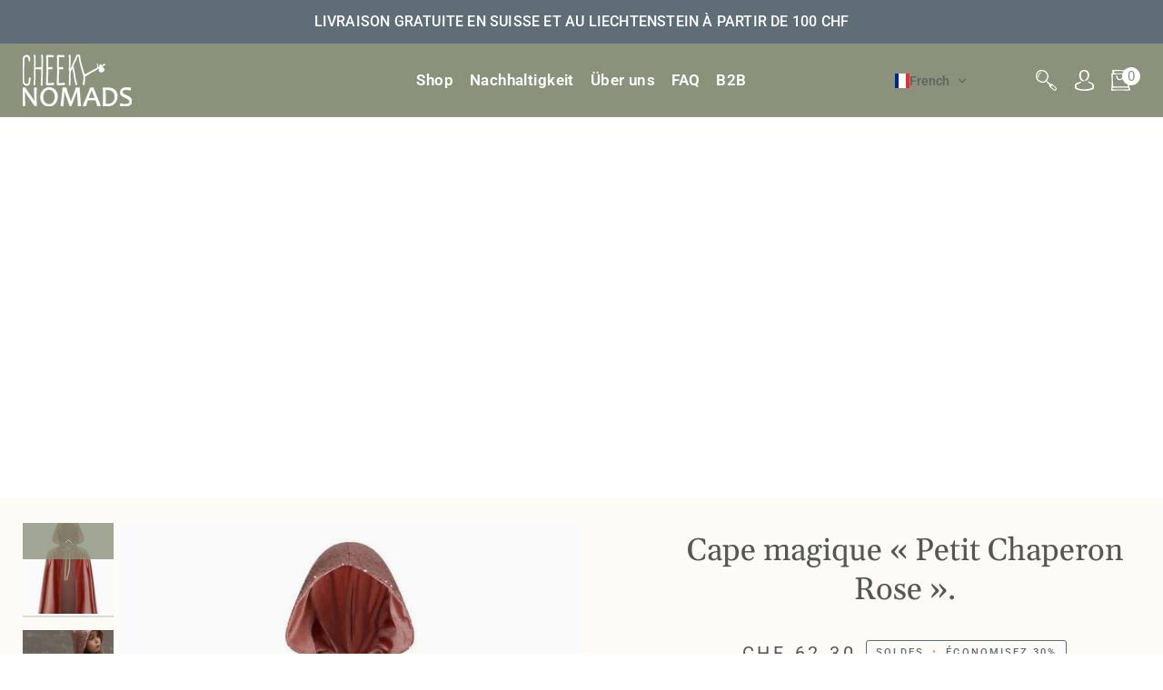

--- FILE ---
content_type: text/html; charset=utf-8
request_url: https://cheekynomads.ch/fr/products/cape-magique-le-petit-chaperon-rose
body_size: 67475
content:
<!doctype html>




<html
  class="js"
  lang="fr"
  
><head>
    <script type="application/vnd.locksmith+json" data-locksmith>{"version":"v254","locked":false,"initialized":true,"scope":"product","access_granted":true,"access_denied":false,"requires_customer":false,"manual_lock":false,"remote_lock":false,"has_timeout":false,"remote_rendered":null,"hide_resource":false,"hide_links_to_resource":false,"transparent":true,"locks":{"all":[],"opened":[]},"keys":[],"keys_signature":"3e9f13f5c1e8d4f307c4dbc431113eca7bf0f5032d5b6444ee2792627463c56c","state":{"template":"product.b2c-product-template","theme":162162409782,"product":"cape-magique-le-petit-chaperon-rose","collection":null,"page":null,"blog":null,"article":null,"app":null},"now":1769042754,"path":"\/products\/cape-magique-le-petit-chaperon-rose","locale_root_url":"\/fr","canonical_url":"https:\/\/cheekynomads.ch\/fr\/products\/cape-magique-le-petit-chaperon-rose","customer_id":null,"customer_id_signature":"3e9f13f5c1e8d4f307c4dbc431113eca7bf0f5032d5b6444ee2792627463c56c","cart":null}</script><script data-locksmith>!function(){undefined;!function(){var s=window.Locksmith={},e=document.querySelector('script[type="application/vnd.locksmith+json"]'),n=e&&e.innerHTML;if(s.state={},s.util={},s.loading=!1,n)try{s.state=JSON.parse(n)}catch(d){}if(document.addEventListener&&document.querySelector){var o,i,a,t=[76,79,67,75,83,77,73,84,72,49,49],c=function(){i=t.slice(0)},l="style",r=function(e){e&&27!==e.keyCode&&"click"!==e.type||(document.removeEventListener("keydown",r),document.removeEventListener("click",r),o&&document.body.removeChild(o),o=null)};c(),document.addEventListener("keyup",function(e){if(e.keyCode===i[0]){if(clearTimeout(a),i.shift(),0<i.length)return void(a=setTimeout(c,1e3));c(),r(),(o=document.createElement("div"))[l].width="50%",o[l].maxWidth="1000px",o[l].height="85%",o[l].border="1px rgba(0, 0, 0, 0.2) solid",o[l].background="rgba(255, 255, 255, 0.99)",o[l].borderRadius="4px",o[l].position="fixed",o[l].top="50%",o[l].left="50%",o[l].transform="translateY(-50%) translateX(-50%)",o[l].boxShadow="0 2px 5px rgba(0, 0, 0, 0.3), 0 0 100vh 100vw rgba(0, 0, 0, 0.5)",o[l].zIndex="2147483645";var t=document.createElement("textarea");t.value=JSON.stringify(JSON.parse(n),null,2),t[l].border="none",t[l].display="block",t[l].boxSizing="border-box",t[l].width="100%",t[l].height="100%",t[l].background="transparent",t[l].padding="22px",t[l].fontFamily="monospace",t[l].fontSize="14px",t[l].color="#333",t[l].resize="none",t[l].outline="none",t.readOnly=!0,o.appendChild(t),document.body.appendChild(o),t.addEventListener("click",function(e){e.stopImmediatePropagation()}),t.select(),document.addEventListener("keydown",r),document.addEventListener("click",r)}})}s.isEmbedded=-1!==window.location.search.indexOf("_ab=0&_fd=0&_sc=1"),s.path=s.state.path||window.location.pathname,s.basePath=s.state.locale_root_url.concat("/apps/locksmith").replace(/^\/\//,"/"),s.reloading=!1,s.util.console=window.console||{log:function(){},error:function(){}},s.util.makeUrl=function(e,t){var n,o=s.basePath+e,i=[],a=s.cache();for(n in a)i.push(n+"="+encodeURIComponent(a[n]));for(n in t)i.push(n+"="+encodeURIComponent(t[n]));return s.state.customer_id&&(i.push("customer_id="+encodeURIComponent(s.state.customer_id)),i.push("customer_id_signature="+encodeURIComponent(s.state.customer_id_signature))),o+=(-1===o.indexOf("?")?"?":"&")+i.join("&")},s._initializeCallbacks=[],s.on=function(e,t){if("initialize"!==e)throw'Locksmith.on() currently only supports the "initialize" event';s._initializeCallbacks.push(t)},s.initializeSession=function(e){if(!s.isEmbedded){var t=!1,n=!0,o=!0;(e=e||{}).silent&&(o=n=!(t=!0)),s.ping({silent:t,spinner:n,reload:o,callback:function(){s._initializeCallbacks.forEach(function(e){e()})}})}},s.cache=function(e){var t={};try{var n=function i(e){return(document.cookie.match("(^|; )"+e+"=([^;]*)")||0)[2]};t=JSON.parse(decodeURIComponent(n("locksmith-params")||"{}"))}catch(d){}if(e){for(var o in e)t[o]=e[o];document.cookie="locksmith-params=; expires=Thu, 01 Jan 1970 00:00:00 GMT; path=/",document.cookie="locksmith-params="+encodeURIComponent(JSON.stringify(t))+"; path=/"}return t},s.cache.cart=s.state.cart,s.cache.cartLastSaved=null,s.params=s.cache(),s.util.reload=function(){s.reloading=!0;try{window.location.href=window.location.href.replace(/#.*/,"")}catch(d){s.util.console.error("Preferred reload method failed",d),window.location.reload()}},s.cache.saveCart=function(e){if(!s.cache.cart||s.cache.cart===s.cache.cartLastSaved)return e?e():null;var t=s.cache.cartLastSaved;s.cache.cartLastSaved=s.cache.cart,fetch("/cart/update.js",{method:"POST",headers:{"Content-Type":"application/json",Accept:"application/json"},body:JSON.stringify({attributes:{locksmith:s.cache.cart}})}).then(function(e){if(!e.ok)throw new Error("Cart update failed: "+e.status);return e.json()}).then(function(){e&&e()})["catch"](function(e){if(s.cache.cartLastSaved=t,!s.reloading)throw e})},s.util.spinnerHTML='<style>body{background:#FFF}@keyframes spin{from{transform:rotate(0deg)}to{transform:rotate(360deg)}}#loading{display:flex;width:100%;height:50vh;color:#777;align-items:center;justify-content:center}#loading .spinner{display:block;animation:spin 600ms linear infinite;position:relative;width:50px;height:50px}#loading .spinner-ring{stroke:currentColor;stroke-dasharray:100%;stroke-width:2px;stroke-linecap:round;fill:none}</style><div id="loading"><div class="spinner"><svg width="100%" height="100%"><svg preserveAspectRatio="xMinYMin"><circle class="spinner-ring" cx="50%" cy="50%" r="45%"></circle></svg></svg></div></div>',s.util.clobberBody=function(e){document.body.innerHTML=e},s.util.clobberDocument=function(e){e.responseText&&(e=e.responseText),document.documentElement&&document.removeChild(document.documentElement);var t=document.open("text/html","replace");t.writeln(e),t.close(),setTimeout(function(){var e=t.querySelector("[autofocus]");e&&e.focus()},100)},s.util.serializeForm=function(e){if(e&&"FORM"===e.nodeName){var t,n,o={};for(t=e.elements.length-1;0<=t;t-=1)if(""!==e.elements[t].name)switch(e.elements[t].nodeName){case"INPUT":switch(e.elements[t].type){default:case"text":case"hidden":case"password":case"button":case"reset":case"submit":o[e.elements[t].name]=e.elements[t].value;break;case"checkbox":case"radio":e.elements[t].checked&&(o[e.elements[t].name]=e.elements[t].value);break;case"file":}break;case"TEXTAREA":o[e.elements[t].name]=e.elements[t].value;break;case"SELECT":switch(e.elements[t].type){case"select-one":o[e.elements[t].name]=e.elements[t].value;break;case"select-multiple":for(n=e.elements[t].options.length-1;0<=n;n-=1)e.elements[t].options[n].selected&&(o[e.elements[t].name]=e.elements[t].options[n].value)}break;case"BUTTON":switch(e.elements[t].type){case"reset":case"submit":case"button":o[e.elements[t].name]=e.elements[t].value}}return o}},s.util.on=function(e,a,s,t){t=t||document;var c="locksmith-"+e+a,n=function(e){var t=e.target,n=e.target.parentElement,o=t&&t.className&&(t.className.baseVal||t.className)||"",i=n&&n.className&&(n.className.baseVal||n.className)||"";("string"==typeof o&&-1!==o.split(/\s+/).indexOf(a)||"string"==typeof i&&-1!==i.split(/\s+/).indexOf(a))&&!e[c]&&(e[c]=!0,s(e))};t.attachEvent?t.attachEvent(e,n):t.addEventListener(e,n,!1)},s.util.enableActions=function(e){s.util.on("click","locksmith-action",function(e){e.preventDefault();var t=e.target;t.dataset.confirmWith&&!confirm(t.dataset.confirmWith)||(t.disabled=!0,t.innerText=t.dataset.disableWith,s.post("/action",t.dataset.locksmithParams,{spinner:!1,type:"text",success:function(e){(e=JSON.parse(e.responseText)).message&&alert(e.message),s.util.reload()}}))},e)},s.util.inject=function(e,t){var n=["data","locksmith","append"];if(-1!==t.indexOf(n.join("-"))){var o=document.createElement("div");o.innerHTML=t,e.appendChild(o)}else e.innerHTML=t;var i,a,s=e.querySelectorAll("script");for(a=0;a<s.length;++a){i=s[a];var c=document.createElement("script");if(i.type&&(c.type=i.type),i.src)c.src=i.src;else{var l=document.createTextNode(i.innerHTML);c.appendChild(l)}e.appendChild(c)}var r=e.querySelector("[autofocus]");r&&r.focus()},s.post=function(e,t,n){!1!==(n=n||{}).spinner&&s.util.clobberBody(s.util.spinnerHTML);var o={};n.container===document?(o.layout=1,n.success=function(e){s.util.clobberDocument(e)}):n.container&&(o.layout=0,n.success=function(e){var t=document.getElementById(n.container);s.util.inject(t,e),t.id===t.firstChild.id&&t.parentElement.replaceChild(t.firstChild,t)}),n.form_type&&(t.form_type=n.form_type),n.include_layout_classes!==undefined&&(t.include_layout_classes=n.include_layout_classes),n.lock_id!==undefined&&(t.lock_id=n.lock_id),s.loading=!0;var i=s.util.makeUrl(e,o),a="json"===n.type||"text"===n.type;fetch(i,{method:"POST",headers:{"Content-Type":"application/json",Accept:a?"application/json":"text/html"},body:JSON.stringify(t)}).then(function(e){if(!e.ok)throw new Error("Request failed: "+e.status);return e.text()}).then(function(e){var t=n.success||s.util.clobberDocument;t(a?{responseText:e}:e)})["catch"](function(e){if(!s.reloading)if("dashboard.weglot.com"!==window.location.host){if(!n.silent)throw alert("Something went wrong! Please refresh and try again."),e;console.error(e)}else console.error(e)})["finally"](function(){s.loading=!1})},s.postResource=function(e,t){e.path=s.path,e.search=window.location.search,e.state=s.state,e.passcode&&(e.passcode=e.passcode.trim()),e.email&&(e.email=e.email.trim()),e.state.cart=s.cache.cart,e.locksmith_json=s.jsonTag,e.locksmith_json_signature=s.jsonTagSignature,s.post("/resource",e,t)},s.ping=function(e){if(!s.isEmbedded){e=e||{};s.post("/ping",{path:s.path,search:window.location.search,state:s.state},{spinner:!!e.spinner,silent:"undefined"==typeof e.silent||e.silent,type:"text",success:function(e){e&&e.responseText?(e=JSON.parse(e.responseText)).messages&&0<e.messages.length&&s.showMessages(e.messages):console.error("[Locksmith] Invalid result in ping callback:",e)}})}},s.timeoutMonitor=function(){var e=s.cache.cart;s.ping({callback:function(){e!==s.cache.cart||setTimeout(function(){s.timeoutMonitor()},6e4)}})},s.showMessages=function(e){var t=document.createElement("div");t.style.position="fixed",t.style.left=0,t.style.right=0,t.style.bottom="-50px",t.style.opacity=0,t.style.background="#191919",t.style.color="#ddd",t.style.transition="bottom 0.2s, opacity 0.2s",t.style.zIndex=999999,t.innerHTML="        <style>          .locksmith-ab .locksmith-b { display: none; }          .locksmith-ab.toggled .locksmith-b { display: flex; }          .locksmith-ab.toggled .locksmith-a { display: none; }          .locksmith-flex { display: flex; flex-wrap: wrap; justify-content: space-between; align-items: center; padding: 10px 20px; }          .locksmith-message + .locksmith-message { border-top: 1px #555 solid; }          .locksmith-message a { color: inherit; font-weight: bold; }          .locksmith-message a:hover { color: inherit; opacity: 0.8; }          a.locksmith-ab-toggle { font-weight: inherit; text-decoration: underline; }          .locksmith-text { flex-grow: 1; }          .locksmith-cta { flex-grow: 0; text-align: right; }          .locksmith-cta button { transform: scale(0.8); transform-origin: left; }          .locksmith-cta > * { display: block; }          .locksmith-cta > * + * { margin-top: 10px; }          .locksmith-message a.locksmith-close { flex-grow: 0; text-decoration: none; margin-left: 15px; font-size: 30px; font-family: monospace; display: block; padding: 2px 10px; }                    @media screen and (max-width: 600px) {            .locksmith-wide-only { display: none !important; }            .locksmith-flex { padding: 0 15px; }            .locksmith-flex > * { margin-top: 5px; margin-bottom: 5px; }            .locksmith-cta { text-align: left; }          }                    @media screen and (min-width: 601px) {            .locksmith-narrow-only { display: none !important; }          }        </style>      "+e.map(function(e){return'<div class="locksmith-message">'+e+"</div>"}).join(""),document.body.appendChild(t),document.body.style.position="relative",document.body.parentElement.style.paddingBottom=t.offsetHeight+"px",setTimeout(function(){t.style.bottom=0,t.style.opacity=1},50),s.util.on("click","locksmith-ab-toggle",function(e){e.preventDefault();for(var t=e.target.parentElement;-1===t.className.split(" ").indexOf("locksmith-ab");)t=t.parentElement;-1!==t.className.split(" ").indexOf("toggled")?t.className=t.className.replace("toggled",""):t.className=t.className+" toggled"}),s.util.enableActions(t)}}()}();</script>
      <script data-locksmith>Locksmith.cache.cart=null</script>

  <script data-locksmith>Locksmith.jsonTag="{\"version\":\"v254\",\"locked\":false,\"initialized\":true,\"scope\":\"product\",\"access_granted\":true,\"access_denied\":false,\"requires_customer\":false,\"manual_lock\":false,\"remote_lock\":false,\"has_timeout\":false,\"remote_rendered\":null,\"hide_resource\":false,\"hide_links_to_resource\":false,\"transparent\":true,\"locks\":{\"all\":[],\"opened\":[]},\"keys\":[],\"keys_signature\":\"3e9f13f5c1e8d4f307c4dbc431113eca7bf0f5032d5b6444ee2792627463c56c\",\"state\":{\"template\":\"product.b2c-product-template\",\"theme\":162162409782,\"product\":\"cape-magique-le-petit-chaperon-rose\",\"collection\":null,\"page\":null,\"blog\":null,\"article\":null,\"app\":null},\"now\":1769042754,\"path\":\"\\\/products\\\/cape-magique-le-petit-chaperon-rose\",\"locale_root_url\":\"\\\/fr\",\"canonical_url\":\"https:\\\/\\\/cheekynomads.ch\\\/fr\\\/products\\\/cape-magique-le-petit-chaperon-rose\",\"customer_id\":null,\"customer_id_signature\":\"3e9f13f5c1e8d4f307c4dbc431113eca7bf0f5032d5b6444ee2792627463c56c\",\"cart\":null}";Locksmith.jsonTagSignature="836ed6fdc672ccef8c828e19fd1fe4f58c720fe95e2966a0b54b6255a1d8435b"</script>
<meta charset="utf-8">
    <meta http-equiv="X-UA-Compatible" content="IE=edge,chrome=1">
    <meta name="viewport" content="width=device-width,initial-scale=1,viewport-fit=cover">
    <meta name="theme-color" content="#a06464"><link rel="canonical" href="https://cheekynomads.ch/fr/products/cape-magique-le-petit-chaperon-rose"><!-- ======================= Pipeline Theme V7.1.2 ========================= -->

    <!-- Preloading ================================================================== -->

    <link rel="preconnect" href="https://cdn.shopify.com" crossorigin>
    <link rel="dns-prefetch" href="https://cdn.shopify.com">
    <link rel="preconnect" href="https://fonts.shopify.com" crossorigin>
    <link rel="dns-prefetch" href="https://fonts.shopifycdn.com">
    <link rel="preconnect" href="https://monorail-edge.shopifysvc.com" crossorigin>

    


<link rel="preload" href="https://cdn.shopify.com/extensions/d0d6beab-31aa-4d9c-86df-409103669696/wishlist-engine-31/assets/wishlist-engine.css" as="style" onload="this.rel='stylesheet'">

<link rel="preload" as="script" href="//cheekynomads.ch/cdn/shop/t/56/assets/libs.min.js?v=54676307892725696331709518631"><!-- Title and description ================================================ --><link rel="shortcut icon" href="//cheekynomads.ch/cdn/shop/files/LOGO-CHEEKY-NOMADS-favicon_32x32.jpg?v=1705457599" type="image/png">
<!-- /snippets/social-meta-tags.liquid --><meta property="og:site_name" content="Cheeky Nomads">
<meta property="og:url" content="https://cheekynomads.ch/fr/products/cape-magique-le-petit-chaperon-rose"><meta property="og:title" content="Cape magique « Petit Chaperon Rose ».">
<meta property="og:type" content="product">
<meta property="og:description" content="La cape magique : Parfaite pour les petits rois, fées et sorciers. Idéal pour les pièces de théâtre, Halloween et les séances photo. Découvrez la collection d&#39;histoires magiques!">
<meta property="og:price:amount" content="62.30">
<meta property="og:price:currency" content="CHF">

<meta property="og:image" content="http://cheekynomads.ch/cdn/shop/products/little-pink-riding-hood-magic-cape-240960_720x_2-580846.webp?v=1720978137">
<meta property="og:image:secure_url" content="https://cheekynomads.ch/cdn/shop/products/little-pink-riding-hood-magic-cape-240960_720x_2-580846.webp?v=1720978137">
<meta property="og:image:height" content="720">
      <meta property="og:image:width" content="720">
<meta property="og:image" content="http://cheekynomads.ch/cdn/shop/files/little-pink-riding-hood-magic-cape-3.jpg?v=1720978137">
<meta property="og:image:secure_url" content="https://cheekynomads.ch/cdn/shop/files/little-pink-riding-hood-magic-cape-3.jpg?v=1720978137">
<meta property="og:image:height" content="2084">
      <meta property="og:image:width" content="2084">
<meta property="og:image" content="http://cheekynomads.ch/cdn/shop/files/little-pink-riding-hood-magic-cape-37.jpg?v=1720978137">
<meta property="og:image:secure_url" content="https://cheekynomads.ch/cdn/shop/files/little-pink-riding-hood-magic-cape-37.jpg?v=1720978137">
<meta property="og:image:height" content="2084">
      <meta property="og:image:width" content="2084">
<meta property="twitter:image" content="http://cheekynomads.ch/cdn/shop/products/little-pink-riding-hood-magic-cape-240960_720x_2-580846_1200x1200.webp?v=1720978137">

<meta name="twitter:site" content="@">
<meta name="twitter:card" content="summary_large_image"><meta name="twitter:title" content="Cape magique « Petit Chaperon Rose ».">
<meta name="twitter:description" content="La cape magique : Parfaite pour les petits rois, fées et sorciers. Idéal pour les pièces de théâtre, Halloween et les séances photo. Découvrez la collection d&#39;histoires magiques!">
<!-- CSS ================================================================== -->

    

    <link href="//cheekynomads.ch/cdn/shop/t/56/assets/theme.css?v=63918703940067370441741266874" rel="stylesheet" type="text/css" media="all" />

    <!-- /snippets/css-variables.liquid -->


<style data-shopify>

:root {
/* ================ Layout Variables ================ */






--LAYOUT-WIDTH: 1450px;
--LAYOUT-GUTTER: 25px;
--LAYOUT-GUTTER-OFFSET: -25px;
--NAV-GUTTER: 15px;
--LAYOUT-OUTER: 25px;

/* ================ Product video ================ */

--COLOR-VIDEO-BG: #f6f2e3;


/* ================ Color Variables ================ */

/* === Backgrounds ===*/
--COLOR-BG: #fcfbf6;
--COLOR-BG-ACCENT: #ffffff;

/* === Text colors ===*/
--COLOR-TEXT-DARK: #303327;
--COLOR-TEXT: #555750;
--COLOR-TEXT-LIGHT: #878882;

/* === Bright color ===*/
--COLOR-PRIMARY: #5f6d77;
--COLOR-PRIMARY-HOVER: #334857;
--COLOR-PRIMARY-FADE: rgba(95, 109, 119, 0.05);
--COLOR-PRIMARY-FADE-HOVER: rgba(95, 109, 119, 0.1);--COLOR-PRIMARY-OPPOSITE: #ffffff;

/* === Secondary/link Color ===*/
--COLOR-SECONDARY: #a06464;
--COLOR-SECONDARY-HOVER: #803838;
--COLOR-SECONDARY-FADE: rgba(160, 100, 100, 0.05);
--COLOR-SECONDARY-FADE-HOVER: rgba(160, 100, 100, 0.1);--COLOR-SECONDARY-OPPOSITE: #ffffff;

/* === Shades of grey ===*/
--COLOR-A5:  rgba(85, 87, 80, 0.05);
--COLOR-A10: rgba(85, 87, 80, 0.1);
--COLOR-A20: rgba(85, 87, 80, 0.2);
--COLOR-A35: rgba(85, 87, 80, 0.35);
--COLOR-A50: rgba(85, 87, 80, 0.5);
--COLOR-A80: rgba(85, 87, 80, 0.8);
--COLOR-A90: rgba(85, 87, 80, 0.9);
--COLOR-A95: rgba(85, 87, 80, 0.95);


/* ================ Inverted Color Variables ================ */

--INVERSE-BG: #000000;
--INVERSE-BG-ACCENT: #000000;

/* === Text colors ===*/
--INVERSE-TEXT-DARK: #ffffff;
--INVERSE-TEXT: #ffffff;
--INVERSE-TEXT-LIGHT: #b3b3b3;

/* === Bright color ===*/
--INVERSE-PRIMARY: #fcd8c8;
--INVERSE-PRIMARY-HOVER: #ffa278;
--INVERSE-PRIMARY-FADE: rgba(252, 216, 200, 0.05);
--INVERSE-PRIMARY-FADE-HOVER: rgba(252, 216, 200, 0.1);--INVERSE-PRIMARY-OPPOSITE: #000000;


/* === Second Color ===*/
--INVERSE-SECONDARY: #c6dae5;
--INVERSE-SECONDARY-HOVER: #86bcd9;
--INVERSE-SECONDARY-FADE: rgba(198, 218, 229, 0.05);
--INVERSE-SECONDARY-FADE-HOVER: rgba(198, 218, 229, 0.1);--INVERSE-SECONDARY-OPPOSITE: #000000;


/* === Shades of grey ===*/
--INVERSE-A5:  rgba(255, 255, 255, 0.05);
--INVERSE-A10: rgba(255, 255, 255, 0.1);
--INVERSE-A20: rgba(255, 255, 255, 0.2);
--INVERSE-A35: rgba(255, 255, 255, 0.3);
--INVERSE-A80: rgba(255, 255, 255, 0.8);
--INVERSE-A90: rgba(255, 255, 255, 0.9);
--INVERSE-A95: rgba(255, 255, 255, 0.95);


/* ================ Bright Color Variables ================ */

--BRIGHT-BG: #d2815f;
--BRIGHT-BG-ACCENT: #ede8e8;

/* === Text colors ===*/
--BRIGHT-TEXT-DARK: #404040;
--BRIGHT-TEXT: #000000;
--BRIGHT-TEXT-LIGHT: #3f271d;

/* === Bright color ===*/
--BRIGHT-PRIMARY: #2693cf;
--BRIGHT-PRIMARY-HOVER: #0e699b;
--BRIGHT-PRIMARY-FADE: rgba(38, 147, 207, 0.05);
--BRIGHT-PRIMARY-FADE-HOVER: rgba(38, 147, 207, 0.1);--BRIGHT-PRIMARY-OPPOSITE: #000000;


/* === Second Color ===*/
--BRIGHT-SECONDARY: #f4a482;
--BRIGHT-SECONDARY-HOVER: #fd6b2c;
--BRIGHT-SECONDARY-FADE: rgba(244, 164, 130, 0.05);
--BRIGHT-SECONDARY-FADE-HOVER: rgba(244, 164, 130, 0.1);--BRIGHT-SECONDARY-OPPOSITE: #000000;


/* === Shades of grey ===*/
--BRIGHT-A5:  rgba(0, 0, 0, 0.05);
--BRIGHT-A10: rgba(0, 0, 0, 0.1);
--BRIGHT-A20: rgba(0, 0, 0, 0.2);
--BRIGHT-A35: rgba(0, 0, 0, 0.3);
--BRIGHT-A80: rgba(0, 0, 0, 0.8);
--BRIGHT-A90: rgba(0, 0, 0, 0.9);
--BRIGHT-A95: rgba(0, 0, 0, 0.95);


/* === Account Bar ===*/
--COLOR-ANNOUNCEMENT-BG: #5f6d77;
--COLOR-ANNOUNCEMENT-TEXT: #ffffff;

/* === Nav and dropdown link background ===*/
--COLOR-NAV: #fcfbf6;
--COLOR-NAV-TEXT: #555750;
--COLOR-NAV-TEXT-DARK: #303327;
--COLOR-NAV-TEXT-LIGHT: #878882;
--COLOR-NAV-BORDER: #d7d7d7;
--COLOR-NAV-A10: rgba(85, 87, 80, 0.1);
--COLOR-NAV-A50: rgba(85, 87, 80, 0.5);
--COLOR-HIGHLIGHT-LINK: #d93640;

/* === Site Footer ===*/
--COLOR-FOOTER-BG: #8b927c;
--COLOR-FOOTER-TEXT: #ffffff;
--COLOR-FOOTER-A5: rgba(255, 255, 255, 0.05);
--COLOR-FOOTER-A15: rgba(255, 255, 255, 0.15);
--COLOR-FOOTER-A90: rgba(255, 255, 255, 0.9);

/* === Sub-Footer ===*/
--COLOR-SUB-FOOTER-BG: #e9e9e9;
--COLOR-SUB-FOOTER-TEXT: #555750;
--COLOR-SUB-FOOTER-A5: rgba(85, 87, 80, 0.05);
--COLOR-SUB-FOOTER-A15: rgba(85, 87, 80, 0.15);
--COLOR-SUB-FOOTER-A90: rgba(85, 87, 80, 0.9);

/* === Products ===*/
--PRODUCT-GRID-ASPECT-RATIO: 100%;

/* === Product badges ===*/
--COLOR-BADGE: #ffffff;
--COLOR-BADGE-TEXT: #656565;
--COLOR-BADGE-TEXT-DARK: #453939;
--COLOR-BADGE-TEXT-HOVER: #8b8b8b;
--COLOR-BADGE-HAIRLINE: #f7f7f7;

/* === Product item slider ===*/--COLOR-PRODUCT-SLIDER: #ffffff;--COLOR-PRODUCT-SLIDER-OPPOSITE: rgba(13, 13, 13, 0.06);/* === disabled form colors ===*/
--COLOR-DISABLED-BG: #ebebe5;
--COLOR-DISABLED-TEXT: #c2c2bc;

--INVERSE-DISABLED-BG: #1a1a1a;
--INVERSE-DISABLED-TEXT: #595959;


/* === Tailwind RGBA Palette ===*/
--RGB-CANVAS: 252 251 246;
--RGB-CONTENT: 85 87 80;
--RGB-PRIMARY: 95 109 119;
--RGB-SECONDARY: 160 100 100;

--RGB-DARK-CANVAS: 0 0 0;
--RGB-DARK-CONTENT: 255 255 255;
--RGB-DARK-PRIMARY: 252 216 200;
--RGB-DARK-SECONDARY: 198 218 229;

--RGB-BRIGHT-CANVAS: 210 129 95;
--RGB-BRIGHT-CONTENT: 0 0 0;
--RGB-BRIGHT-PRIMARY: 38 147 207;
--RGB-BRIGHT-SECONDARY: 244 164 130;

--RGB-PRIMARY-CONTRAST: 255 255 255;
--RGB-SECONDARY-CONTRAST: 255 255 255;

--RGB-DARK-PRIMARY-CONTRAST: 0 0 0;
--RGB-DARK-SECONDARY-CONTRAST: 0 0 0;

--RGB-BRIGHT-PRIMARY-CONTRAST: 0 0 0;
--RGB-BRIGHT-SECONDARY-CONTRAST: 0 0 0;


/* === Button Radius === */
--BUTTON-RADIUS: 100%;


/* ================ Typography ================ */

--FONT-STACK-BODY: Roboto, sans-serif;
--FONT-STYLE-BODY: normal;
--FONT-WEIGHT-BODY: 400;
--FONT-WEIGHT-BODY-BOLD: 500;
--FONT-ADJUST-BODY: 0.95;

  --FONT-BODY-TRANSFORM: none;
  --FONT-BODY-LETTER-SPACING: normal;


--FONT-STACK-HEADING: Gelasio, serif;
--FONT-STYLE-HEADING: normal;
--FONT-WEIGHT-HEADING: 400;
--FONT-WEIGHT-HEADING-BOLD: 500;
--FONT-ADJUST-HEADING: 0.75;

  --FONT-HEADING-TRANSFORM: none;
  --FONT-HEADING-LETTER-SPACING: normal;


--FONT-STACK-ACCENT: Roboto, sans-serif;
--FONT-STYLE-ACCENT: normal;
--FONT-WEIGHT-ACCENT: 500;
--FONT-WEIGHT-ACCENT-BOLD: 600;
--FONT-ADJUST-ACCENT: 0.95;

  --FONT-ACCENT-TRANSFORM: uppercase;
  --FONT-ACCENT-LETTER-SPACING: 0.19em;

--TYPE-STACK-NAV: Roboto, sans-serif;
--TYPE-STYLE-NAV: normal;
--TYPE-ADJUST-NAV: 0.95;
--TYPE-WEIGHT-NAV: 500;

  --FONT-NAV-TRANSFORM: uppercase;
  --FONT-NAV-LETTER-SPACING: 0.19em;

--TYPE-STACK-BUTTON: Roboto, sans-serif;
--TYPE-STYLE-BUTTON: normal;
--TYPE-ADJUST-BUTTON: 0.95;
--TYPE-WEIGHT-BUTTON: 500;

  --FONT-BUTTON-TRANSFORM: uppercase;
  --FONT-BUTTON-LETTER-SPACING: 0.19em;

--TYPE-STACK-KICKER: Roboto, sans-serif;
--TYPE-STYLE-KICKER: normal;
--TYPE-ADJUST-KICKER: 0.95;
--TYPE-WEIGHT-KICKER: 500;

  --FONT-KICKER-TRANSFORM: none;
  --FONT-KICKER-LETTER-SPACING: normal;



--ICO-SELECT: url('//cheekynomads.ch/cdn/shop/t/56/assets/ico-select.svg?v=129182103584883912221711699543');

/* ================ Photo correction ================ */
--PHOTO-CORRECTION: 98%;



}


/* ================ Typography ================ */
/* ================ type-scale.com ============ */

/* 1.16 base 11.5 */
:root {
  --font-1: 10px;
  --font-2: 11px;
  --font-3: 13px;
  --font-4: 15px;
  --font-5: 17px;
  --font-6: 20px;
  --font-7: 24px;
  --font-8: 27px;
  --font-9: 32px;
  --font-10:37px;
  --font-11:43px;
  --font-12:49px;
  --font-13:57px;
  --font-14:67px;
  --font-15:77px;
}

/* 1.175 base 11.5 */
@media only screen and (min-width: 480px) and (max-width: 1099px) {
  :root {
  --font-1: 10px;
  --font-2: 11.5px;
  --font-3: 13.5px;
  --font-4: 16px;
  --font-5: 19px;
  --font-6: 22px;
  --font-7: 26px;
  --font-8: 30px;
  --font-9: 36px;
  --font-10:42px;
  --font-11:49px;
  --font-12:58px;
  --font-13:68px;
  --font-14:80px;
  --font-15:94px;
  }
}

 /* 1.22 base 11.5 */
 @media only screen and (min-width: 1100px) {
  :root {
  --font-1: 10px;
  --font-2: 11.5px;
  --font-3: 14px;
  --font-4: 17px;
  --font-5: 21px;
  --font-6: 25px;
  --font-7: 31px;
  --font-8: 38px;
  --font-9: 46px;
  --font-10:56px;
  --font-11:68px;
  --font-12:83px;
  --font-13:102px;
  --font-14:124px;
  --font-15:151px;
  }
}


</style>


    <script>
    document.documentElement.className = document.documentElement.className.replace('no-js', 'js');

    let root = '/fr';
    if (root[root.length - 1] !== '/') {
      root = `${root}/`;
    }
    var theme = {
      routes: {
        root_url: root,
        cart: '/fr/cart',
        cart_add_url: '/fr/cart/add',
        product_recommendations_url: '/fr/recommendations/products',
        account_addresses_url: '/fr/account/addresses',
        predictive_search_url: '/fr/search/suggest'
      },
      state: {
        cartOpen: null,
      },
      sizes: {
        small: 480,
        medium: 768,
        large: 1100,
        widescreen: 1400
      },
      assets: {
        photoswipe: '//cheekynomads.ch/cdn/shop/t/56/assets/photoswipe.js?v=162613001030112971491696828236',
        smoothscroll: '//cheekynomads.ch/cdn/shop/t/56/assets/smoothscroll.js?v=37906625415260927261696828236',
        swatches: '//cheekynomads.ch/cdn/shop/t/56/assets/swatches.json?v=138778134748951453111706781215',
        noImage: '//cheekynomads.ch/cdn/shopifycloud/storefront/assets/no-image-2048-a2addb12.gif',
        base: '//cheekynomads.ch/cdn/shop/t/56/assets/'
      },
      strings: {
        swatchesKey: "Couleur",
        addToCart: "Ajouter au panier",
        estimateShipping: "Estimation des frais de port",
        noShippingAvailable: "Nous ne livrons pas à cette destination.",
        free: "Libérer",
        from: "À partir de",
        preOrder: "Pré-commander",
        soldOut: "Épuisé",
        sale: "Soldes",
        subscription: "Abonnement",
        unavailable: "Non disponible",
        unitPrice: "Prix ​​unitaire",
        unitPriceSeparator: "par",
        stockout: "Tout le stock disponible est dans le panier",
        products: "Produits",
        pages: "Pages",
        collections: "Collections",
        resultsFor: "Résultats pour",
        noResultsFor: "Aucun résultat pour",
        articles: "Articles",
        successMessage: "Lien copié dans le presse-papiers",
      },
      settings: {
        badge_sale_type: "percentage",
        animate_hover: false,
        animate_scroll: false,
        show_locale_desktop: null,
        show_locale_mobile: null,
        show_currency_desktop: null,
        show_currency_mobile: null,
        currency_select_type: "currency",
        currency_code_enable: true,
        cycle_images_hover_delay: 0.5
      },
      info: {
        name: 'pipeline'
      },
      version: '7.1.2',
      moneyFormat: "CHF {{amount}}",
      shopCurrency: "CHF",
      currencyCode: "CHF"
    }
    let windowInnerHeight = window.innerHeight;
    document.documentElement.style.setProperty('--full-screen', `${windowInnerHeight}px`);
    document.documentElement.style.setProperty('--three-quarters', `${windowInnerHeight * 0.75}px`);
    document.documentElement.style.setProperty('--two-thirds', `${windowInnerHeight * 0.66}px`);
    document.documentElement.style.setProperty('--one-half', `${windowInnerHeight * 0.5}px`);
    document.documentElement.style.setProperty('--one-third', `${windowInnerHeight * 0.33}px`);
    document.documentElement.style.setProperty('--one-fifth', `${windowInnerHeight * 0.2}px`);

    window.isRTL = document.documentElement.getAttribute('dir') === 'rtl';
    </script><!-- Theme Javascript ============================================================== -->
    <script src="//cheekynomads.ch/cdn/shop/t/56/assets/libs.min.js?v=54676307892725696331709518631"></script>
    <script src="//cheekynomads.ch/cdn/shop/t/56/assets/vendor.js?v=144118437607305429831696828236" defer="defer"></script>
    <script src="//cheekynomads.ch/cdn/shop/t/56/assets/theme.dev.js?v=139701836813637628121723231890" defer="defer"></script>

    <script>
      (function () {
        function onPageShowEvents() {
          if ('requestIdleCallback' in window) {
            requestIdleCallback(initCartEvent, { timeout: 500 })
          } else {
            initCartEvent()
          }
          function initCartEvent(){
            window.fetch(window.theme.routes.cart + '.js')
            .then((response) => {
              if(!response.ok){
                throw {status: response.statusText};
              }
              return response.json();
            })
            .then((response) => {
              document.dispatchEvent(new CustomEvent('theme:cart:change', {
                detail: {
                  cart: response,
                },
                bubbles: true,
              }));
              return response;
            })
            .catch((e) => {
              console.error(e);
            });
          }
        };
        window.onpageshow = onPageShowEvents;
      })();
    </script>

    <script type="text/javascript">
      document.addEventListener('StartAsyncLoading',function(event){
      if (window.MSInputMethodContext && document.documentMode) {
        var scripts = document.getElementsByTagName('script')[0];
        var polyfill = document.createElement("script");
        polyfill.defer = true;
        polyfill.src = "//cheekynomads.ch/cdn/shop/t/56/assets/ie11.js?v=144489047535103983231696828236";

        scripts.parentNode.insertBefore(polyfill, scripts);
      }
      });
    </script>

    <!-- Shopify app scripts =========================================================== -->
    
    
    
    
      <script>window.performance && window.performance.mark && window.performance.mark('shopify.content_for_header.start');</script><meta name="google-site-verification" content="PDOhiXUwvLRXk29yhFjLuOmkzCfJe31Nf_rNGSEmPm8">
<meta name="facebook-domain-verification" content="124tkv54yarom7mvqpkyx96rdzs778">
<meta name="google-site-verification" content="SFQ7gecozZ3vT0uPDpbFFlYVBn8lz4fnb2twvjpdUDk">
<meta id="shopify-digital-wallet" name="shopify-digital-wallet" content="/67487826230/digital_wallets/dialog">
<meta name="shopify-checkout-api-token" content="5ed60e1d2a44548bde43314937939257">
<meta id="in-context-paypal-metadata" data-shop-id="67487826230" data-venmo-supported="false" data-environment="production" data-locale="fr_FR" data-paypal-v4="true" data-currency="CHF">
<link rel="alternate" hreflang="x-default" href="https://cheekynomads.ch/products/little-pink-riding-hood-magic-cape">
<link rel="alternate" hreflang="de" href="https://cheekynomads.ch/products/little-pink-riding-hood-magic-cape">
<link rel="alternate" hreflang="en" href="https://cheekynomads.ch/en/products/little-pink-riding-hood-magic-cape">
<link rel="alternate" hreflang="fr" href="https://cheekynomads.ch/fr/products/cape-magique-le-petit-chaperon-rose">
<link rel="alternate" hreflang="it" href="https://cheekynomads.ch/it/products/little-pink-riding-hood-magic-cape">
<link rel="alternate" type="application/json+oembed" href="https://cheekynomads.ch/fr/products/cape-magique-le-petit-chaperon-rose.oembed">
<script async="async" data-src="/checkouts/internal/preloads.js?locale=fr-CH"></script>
<link rel="preconnect" href="https://shop.app" crossorigin="anonymous">
<script async="async" src="https://shop.app/checkouts/internal/preloads.js?locale=fr-CH&shop_id=67487826230" crossorigin="anonymous"></script>
<script id="apple-pay-shop-capabilities" type="application/json">{"shopId":67487826230,"countryCode":"CH","currencyCode":"CHF","merchantCapabilities":["supports3DS"],"merchantId":"gid:\/\/shopify\/Shop\/67487826230","merchantName":"Cheeky Nomads","requiredBillingContactFields":["postalAddress","email","phone"],"requiredShippingContactFields":["postalAddress","email","phone"],"shippingType":"shipping","supportedNetworks":["visa","masterCard","amex"],"total":{"type":"pending","label":"Cheeky Nomads","amount":"1.00"},"shopifyPaymentsEnabled":true,"supportsSubscriptions":true}</script>
<script id="shopify-features" type="application/json">{"accessToken":"5ed60e1d2a44548bde43314937939257","betas":["rich-media-storefront-analytics"],"domain":"cheekynomads.ch","predictiveSearch":true,"shopId":67487826230,"locale":"fr"}</script>
<script>var Shopify = Shopify || {};
Shopify.shop = "c67a6d.myshopify.com";
Shopify.locale = "fr";
Shopify.currency = {"active":"CHF","rate":"1.0"};
Shopify.country = "CH";
Shopify.theme = {"name":"WDS Pipeline","id":162162409782,"schema_name":"Pipeline","schema_version":"7.1.2","theme_store_id":739,"role":"main"};
Shopify.theme.handle = "null";
Shopify.theme.style = {"id":null,"handle":null};
Shopify.cdnHost = "cheekynomads.ch/cdn";
Shopify.routes = Shopify.routes || {};
Shopify.routes.root = "/fr/";</script>
<script type="module">!function(o){(o.Shopify=o.Shopify||{}).modules=!0}(window);</script>
<script>!function(o){function n(){var o=[];function n(){o.push(Array.prototype.slice.apply(arguments))}return n.q=o,n}var t=o.Shopify=o.Shopify||{};t.loadFeatures=n(),t.autoloadFeatures=n()}(window);</script>
<script>
  window.ShopifyPay = window.ShopifyPay || {};
  window.ShopifyPay.apiHost = "shop.app\/pay";
  window.ShopifyPay.redirectState = null;
</script>
<script id="shop-js-analytics" type="application/json">{"pageType":"product"}</script>
<script defer="defer" async type="module" src="//cheekynomads.ch/cdn/shopifycloud/shop-js/modules/v2/client.init-shop-cart-sync_BcDpqI9l.fr.esm.js"></script>
<script defer="defer" async type="module" src="//cheekynomads.ch/cdn/shopifycloud/shop-js/modules/v2/chunk.common_a1Rf5Dlz.esm.js"></script>
<script defer="defer" async type="module" src="//cheekynomads.ch/cdn/shopifycloud/shop-js/modules/v2/chunk.modal_Djra7sW9.esm.js"></script>
<script type="module">
  await import("//cheekynomads.ch/cdn/shopifycloud/shop-js/modules/v2/client.init-shop-cart-sync_BcDpqI9l.fr.esm.js");
await import("//cheekynomads.ch/cdn/shopifycloud/shop-js/modules/v2/chunk.common_a1Rf5Dlz.esm.js");
await import("//cheekynomads.ch/cdn/shopifycloud/shop-js/modules/v2/chunk.modal_Djra7sW9.esm.js");

  window.Shopify.SignInWithShop?.initShopCartSync?.({"fedCMEnabled":true,"windoidEnabled":true});

</script>
<script>
  window.Shopify = window.Shopify || {};
  if (!window.Shopify.featureAssets) window.Shopify.featureAssets = {};
  window.Shopify.featureAssets['shop-js'] = {"shop-cart-sync":["modules/v2/client.shop-cart-sync_BLrx53Hf.fr.esm.js","modules/v2/chunk.common_a1Rf5Dlz.esm.js","modules/v2/chunk.modal_Djra7sW9.esm.js"],"init-fed-cm":["modules/v2/client.init-fed-cm_C8SUwJ8U.fr.esm.js","modules/v2/chunk.common_a1Rf5Dlz.esm.js","modules/v2/chunk.modal_Djra7sW9.esm.js"],"shop-cash-offers":["modules/v2/client.shop-cash-offers_BBp_MjBM.fr.esm.js","modules/v2/chunk.common_a1Rf5Dlz.esm.js","modules/v2/chunk.modal_Djra7sW9.esm.js"],"shop-login-button":["modules/v2/client.shop-login-button_Dw6kG_iO.fr.esm.js","modules/v2/chunk.common_a1Rf5Dlz.esm.js","modules/v2/chunk.modal_Djra7sW9.esm.js"],"pay-button":["modules/v2/client.pay-button_BJDaAh68.fr.esm.js","modules/v2/chunk.common_a1Rf5Dlz.esm.js","modules/v2/chunk.modal_Djra7sW9.esm.js"],"shop-button":["modules/v2/client.shop-button_DBWL94V3.fr.esm.js","modules/v2/chunk.common_a1Rf5Dlz.esm.js","modules/v2/chunk.modal_Djra7sW9.esm.js"],"avatar":["modules/v2/client.avatar_BTnouDA3.fr.esm.js"],"init-windoid":["modules/v2/client.init-windoid_77FSIiws.fr.esm.js","modules/v2/chunk.common_a1Rf5Dlz.esm.js","modules/v2/chunk.modal_Djra7sW9.esm.js"],"init-shop-for-new-customer-accounts":["modules/v2/client.init-shop-for-new-customer-accounts_QoC3RJm9.fr.esm.js","modules/v2/client.shop-login-button_Dw6kG_iO.fr.esm.js","modules/v2/chunk.common_a1Rf5Dlz.esm.js","modules/v2/chunk.modal_Djra7sW9.esm.js"],"init-shop-email-lookup-coordinator":["modules/v2/client.init-shop-email-lookup-coordinator_D4ioGzPw.fr.esm.js","modules/v2/chunk.common_a1Rf5Dlz.esm.js","modules/v2/chunk.modal_Djra7sW9.esm.js"],"init-shop-cart-sync":["modules/v2/client.init-shop-cart-sync_BcDpqI9l.fr.esm.js","modules/v2/chunk.common_a1Rf5Dlz.esm.js","modules/v2/chunk.modal_Djra7sW9.esm.js"],"shop-toast-manager":["modules/v2/client.shop-toast-manager_B-eIbpHW.fr.esm.js","modules/v2/chunk.common_a1Rf5Dlz.esm.js","modules/v2/chunk.modal_Djra7sW9.esm.js"],"init-customer-accounts":["modules/v2/client.init-customer-accounts_BcBSUbIK.fr.esm.js","modules/v2/client.shop-login-button_Dw6kG_iO.fr.esm.js","modules/v2/chunk.common_a1Rf5Dlz.esm.js","modules/v2/chunk.modal_Djra7sW9.esm.js"],"init-customer-accounts-sign-up":["modules/v2/client.init-customer-accounts-sign-up_DvG__VHD.fr.esm.js","modules/v2/client.shop-login-button_Dw6kG_iO.fr.esm.js","modules/v2/chunk.common_a1Rf5Dlz.esm.js","modules/v2/chunk.modal_Djra7sW9.esm.js"],"shop-follow-button":["modules/v2/client.shop-follow-button_Dnx6fDH9.fr.esm.js","modules/v2/chunk.common_a1Rf5Dlz.esm.js","modules/v2/chunk.modal_Djra7sW9.esm.js"],"checkout-modal":["modules/v2/client.checkout-modal_BDH3MUqJ.fr.esm.js","modules/v2/chunk.common_a1Rf5Dlz.esm.js","modules/v2/chunk.modal_Djra7sW9.esm.js"],"shop-login":["modules/v2/client.shop-login_CV9Paj8R.fr.esm.js","modules/v2/chunk.common_a1Rf5Dlz.esm.js","modules/v2/chunk.modal_Djra7sW9.esm.js"],"lead-capture":["modules/v2/client.lead-capture_DGQOTB4e.fr.esm.js","modules/v2/chunk.common_a1Rf5Dlz.esm.js","modules/v2/chunk.modal_Djra7sW9.esm.js"],"payment-terms":["modules/v2/client.payment-terms_BQYK7nq4.fr.esm.js","modules/v2/chunk.common_a1Rf5Dlz.esm.js","modules/v2/chunk.modal_Djra7sW9.esm.js"]};
</script>
<script>(function() {
  var isLoaded = false;
  function asyncLoad() {
    if (isLoaded) return;
    isLoaded = true;
    var urls = ["\/\/cdn.shopify.com\/proxy\/cf0d617251dd7b29eb84afe4bd087483ff13cee742b678746a13be1fcd529f3b\/shopify-script-tags.s3.eu-west-1.amazonaws.com\/smartseo\/instantpage.js?shop=c67a6d.myshopify.com\u0026sp-cache-control=cHVibGljLCBtYXgtYWdlPTkwMA","https:\/\/cdn.shopify.com\/s\/files\/1\/0597\/3783\/3627\/files\/tptinstall.min.js?v=1718591634\u0026t=tapita-seo-script-tags\u0026shop=c67a6d.myshopify.com","https:\/\/cdn.nfcube.com\/instafeed-4f6b4aeaef7d6ee356efdc2aa8444975.js?shop=c67a6d.myshopify.com","https:\/\/chimpstatic.com\/mcjs-connected\/js\/users\/02b0bf29ebea19b6b7a97fb62\/45dab3f93a16a028b1cc8db55.js?shop=c67a6d.myshopify.com","https:\/\/tools.luckyorange.com\/core\/lo.js?site-id=229c1e24\u0026shop=c67a6d.myshopify.com","https:\/\/dr4qe3ddw9y32.cloudfront.net\/awin-shopify-integration-code.js?aid=99427\u0026v=shopifyApp_4.6.1\u0026ts=1724843161309\u0026shop=c67a6d.myshopify.com","https:\/\/omnisnippet1.com\/platforms\/shopify.js?source=scriptTag\u0026v=2025-05-15T12\u0026shop=c67a6d.myshopify.com"];
    for (var i = 0; i < urls.length; i++) {
      var s = document.createElement('script');
      s.type = 'text/javascript';
      s.async = true;
      s.src = urls[i];
      var x = document.getElementsByTagName('script')[0];
      x.parentNode.insertBefore(s, x);
    }
  };
  document.addEventListener('StartAsyncLoading',function(event){asyncLoad();});if(window.attachEvent) {
    window.attachEvent('onload', function(){});
  } else {
    window.addEventListener('load', function(){}, false);
  }
})();</script>
<script id="__st">var __st={"a":67487826230,"offset":3600,"reqid":"0906956e-4e0a-4bf9-a9f1-de6efbcb1c20-1769042754","pageurl":"cheekynomads.ch\/fr\/products\/cape-magique-le-petit-chaperon-rose","u":"a71bfbb4a83c","p":"product","rtyp":"product","rid":8851486310710};</script>
<script>window.ShopifyPaypalV4VisibilityTracking = true;</script>
<script id="captcha-bootstrap">!function(){'use strict';const t='contact',e='account',n='new_comment',o=[[t,t],['blogs',n],['comments',n],[t,'customer']],c=[[e,'customer_login'],[e,'guest_login'],[e,'recover_customer_password'],[e,'create_customer']],r=t=>t.map((([t,e])=>`form[action*='/${t}']:not([data-nocaptcha='true']) input[name='form_type'][value='${e}']`)).join(','),a=t=>()=>t?[...document.querySelectorAll(t)].map((t=>t.form)):[];function s(){const t=[...o],e=r(t);return a(e)}const i='password',u='form_key',d=['recaptcha-v3-token','g-recaptcha-response','h-captcha-response',i],f=()=>{try{return window.sessionStorage}catch{return}},m='__shopify_v',_=t=>t.elements[u];function p(t,e,n=!1){try{const o=window.sessionStorage,c=JSON.parse(o.getItem(e)),{data:r}=function(t){const{data:e,action:n}=t;return t[m]||n?{data:e,action:n}:{data:t,action:n}}(c);for(const[e,n]of Object.entries(r))t.elements[e]&&(t.elements[e].value=n);n&&o.removeItem(e)}catch(o){console.error('form repopulation failed',{error:o})}}const l='form_type',E='cptcha';function T(t){t.dataset[E]=!0}const w=window,h=w.document,L='Shopify',v='ce_forms',y='captcha';let A=!1;((t,e)=>{const n=(g='f06e6c50-85a8-45c8-87d0-21a2b65856fe',I='https://cdn.shopify.com/shopifycloud/storefront-forms-hcaptcha/ce_storefront_forms_captcha_hcaptcha.v1.5.2.iife.js',D={infoText:'Protégé par hCaptcha',privacyText:'Confidentialité',termsText:'Conditions'},(t,e,n)=>{const o=w[L][v],c=o.bindForm;if(c)return c(t,g,e,D).then(n);var r;o.q.push([[t,g,e,D],n]),r=I,A||(h.body.append(Object.assign(h.createElement('script'),{id:'captcha-provider',async:!0,src:r})),A=!0)});var g,I,D;w[L]=w[L]||{},w[L][v]=w[L][v]||{},w[L][v].q=[],w[L][y]=w[L][y]||{},w[L][y].protect=function(t,e){n(t,void 0,e),T(t)},Object.freeze(w[L][y]),function(t,e,n,w,h,L){const[v,y,A,g]=function(t,e,n){const i=e?o:[],u=t?c:[],d=[...i,...u],f=r(d),m=r(i),_=r(d.filter((([t,e])=>n.includes(e))));return[a(f),a(m),a(_),s()]}(w,h,L),I=t=>{const e=t.target;return e instanceof HTMLFormElement?e:e&&e.form},D=t=>v().includes(t);t.addEventListener('submit',(t=>{const e=I(t);if(!e)return;const n=D(e)&&!e.dataset.hcaptchaBound&&!e.dataset.recaptchaBound,o=_(e),c=g().includes(e)&&(!o||!o.value);(n||c)&&t.preventDefault(),c&&!n&&(function(t){try{if(!f())return;!function(t){const e=f();if(!e)return;const n=_(t);if(!n)return;const o=n.value;o&&e.removeItem(o)}(t);const e=Array.from(Array(32),(()=>Math.random().toString(36)[2])).join('');!function(t,e){_(t)||t.append(Object.assign(document.createElement('input'),{type:'hidden',name:u})),t.elements[u].value=e}(t,e),function(t,e){const n=f();if(!n)return;const o=[...t.querySelectorAll(`input[type='${i}']`)].map((({name:t})=>t)),c=[...d,...o],r={};for(const[a,s]of new FormData(t).entries())c.includes(a)||(r[a]=s);n.setItem(e,JSON.stringify({[m]:1,action:t.action,data:r}))}(t,e)}catch(e){console.error('failed to persist form',e)}}(e),e.submit())}));const S=(t,e)=>{t&&!t.dataset[E]&&(n(t,e.some((e=>e===t))),T(t))};for(const o of['focusin','change'])t.addEventListener(o,(t=>{const e=I(t);D(e)&&S(e,y())}));const B=e.get('form_key'),M=e.get(l),P=B&&M;t.addEventListener('StartPreviewBarLoading',(()=>{const t=y();if(P)for(const e of t)e.elements[l].value===M&&p(e,B);[...new Set([...A(),...v().filter((t=>'true'===t.dataset.shopifyCaptcha))])].forEach((e=>S(e,t)))}))}(h,new URLSearchParams(w.location.search),n,t,e,['guest_login'])})(!0,!0)}();</script>
<script integrity="sha256-4kQ18oKyAcykRKYeNunJcIwy7WH5gtpwJnB7kiuLZ1E=" data-source-attribution="shopify.loadfeatures" defer="defer" data-src="//cheekynomads.ch/cdn/shopifycloud/storefront/assets/storefront/load_feature-a0a9edcb.js" crossorigin="anonymous"></script>
<script crossorigin="anonymous" defer="defer" data-src="//cheekynomads.ch/cdn/shopifycloud/storefront/assets/shopify_pay/storefront-65b4c6d7.js?v=20250812"></script>
<script data-source-attribution="shopify.dynamic_checkout.dynamic.init">var Shopify=Shopify||{};Shopify.PaymentButton=Shopify.PaymentButton||{isStorefrontPortableWallets:!0,init:function(){window.Shopify.PaymentButton.init=function(){};var t=document.createElement("script");t.src="https://cheekynomads.ch/cdn/shopifycloud/portable-wallets/latest/portable-wallets.fr.js",t.type="module",document.head.appendChild(t)}};
</script>
<script data-source-attribution="shopify.dynamic_checkout.buyer_consent">
  function portableWalletsHideBuyerConsent(e){var t=document.getElementById("shopify-buyer-consent"),n=document.getElementById("shopify-subscription-policy-button");t&&n&&(t.classList.add("hidden"),t.setAttribute("aria-hidden","true"),n.removeEventListener("click",e))}function portableWalletsShowBuyerConsent(e){var t=document.getElementById("shopify-buyer-consent"),n=document.getElementById("shopify-subscription-policy-button");t&&n&&(t.classList.remove("hidden"),t.removeAttribute("aria-hidden"),n.addEventListener("click",e))}window.Shopify?.PaymentButton&&(window.Shopify.PaymentButton.hideBuyerConsent=portableWalletsHideBuyerConsent,window.Shopify.PaymentButton.showBuyerConsent=portableWalletsShowBuyerConsent);
</script>
<script data-source-attribution="shopify.dynamic_checkout.cart.bootstrap">document.addEventListener("StartPreviewBarLoading",(function(){function t(){return document.querySelector("shopify-accelerated-checkout-cart, shopify-accelerated-checkout")}if(t())Shopify.PaymentButton.init();else{new MutationObserver((function(e,n){t()&&(Shopify.PaymentButton.init(),n.disconnect())})).observe(document.body,{childList:!0,subtree:!0})}}));
</script>
<link id="shopify-accelerated-checkout-styles" rel="stylesheet" media="screen" href="https://cheekynomads.ch/cdn/shopifycloud/portable-wallets/latest/accelerated-checkout-backwards-compat.css" crossorigin="anonymous">
<style id="shopify-accelerated-checkout-cart">
        #shopify-buyer-consent {
  margin-top: 1em;
  display: inline-block;
  width: 100%;
}

#shopify-buyer-consent.hidden {
  display: none;
}

#shopify-subscription-policy-button {
  background: none;
  border: none;
  padding: 0;
  text-decoration: underline;
  font-size: inherit;
  cursor: pointer;
}

#shopify-subscription-policy-button::before {
  box-shadow: none;
}

      </style>

<script>window.performance && window.performance.mark && window.performance.mark('shopify.content_for_header.end');</script>
    

    <!-- Add this to layout/theme.liquid before closing head tag --><!-- BEGIN app block: shopify://apps/smart-seo/blocks/smartseo/7b0a6064-ca2e-4392-9a1d-8c43c942357b --><meta name="smart-seo-integrated" content="true" /><!-- metatagsSavedToSEOFields: false --><!-- BEGIN app snippet: smartseo.custom.schemas.jsonld --><!-- END app snippet --><!-- BEGIN app snippet: smartseo.product.metatags --><!-- product_seo_template_metafield:  --><title>&quot;Magic Cloak&quot; - Transformation magique pour les enfants</title>
<meta name="description" content="La cape magique : Parfaite pour les petits rois, fées et sorciers. Idéal pour les pièces de théâtre, Halloween et les séances photo. Découvrez la collection d&#39;histoires magiques!" />
<meta name="smartseo-timestamp" content="0" /><!-- END app snippet --><!-- BEGIN app snippet: smartseo.product.jsonld -->


<!--JSON-LD data generated by Smart SEO-->
<script type="application/ld+json">
    {
        "@context": "https://schema.org/",
        "@type":"Product",
        "url": "https://cheekynomads.ch/fr/products/cape-magique-le-petit-chaperon-rose",
        "name": "Cape magique « Petit Chaperon Rose ».",
        "image": "https://cheekynomads.ch/cdn/shop/products/little-pink-riding-hood-magic-cape-240960_720x_2-580846.webp?v=1720978137",
        "description": "Il est impossible de prédire quel caractère votre tout-petit va développer aujourd’hui et à quelles aventures fantastiques il va participer. C&#39;est pourquoi vous devez vous préparer à l&#39;avance pour des rôles comme le Roi, la Reine, le Dragon, la Sorcière et le Chevalier, pour n&#39;en nomm...",
        "brand": {
            "@type": "Brand",
            "name": "Moi Mili"
        },
        "weight": "499g","offers": [
                    {
                        "@type": "Offer",
                        "priceCurrency": "CHF",
                        "price": "62.30",
                        "priceValidUntil": "2026-04-22",
                        "availability": "https://schema.org/InStock",
                        "itemCondition": "https://schema.org/NewCondition",
                        "url": "https://cheekynomads.ch/fr/products/cape-magique-le-petit-chaperon-rose?variant=47255989813558",
                        "seller": {
    "@context": "https://schema.org",
    "@type": "Organization",
    "name": "Cheeky Nomads",
    "description": "Nachhaltige Mode für Babys und Kinder in der Schweiz. Umweltfreundliche Kleidung und Accessoires, Top Marken, schnelle Lieferung. Wo Stil auf Qualität trifft!",
    "logo": "https://cdn.shopify.com/s/files/1/0674/8782/6230/files/Untitled_design_4.png?v=1696410143",
    "image": "https://cdn.shopify.com/s/files/1/0674/8782/6230/files/Untitled_design_4.png?v=1696410143"}
                    }
        ]}
</script><!-- END app snippet --><!-- BEGIN app snippet: smartseo.breadcrumbs.jsonld --><!--JSON-LD data generated by Smart SEO-->
<script type="application/ld+json">
    {
        "@context": "https://schema.org",
        "@type": "BreadcrumbList",
        "itemListElement": [
            {
                "@type": "ListItem",
                "position": 1,
                "item": {
                    "@type": "Website",
                    "@id": "https://cheekynomads.ch",
                    "name": "Home"
                }
            },
            {
                "@type": "ListItem",
                "position": 2,
                "item": {
                    "@type": "WebPage",
                    "@id": "https://cheekynomads.ch/fr/products/cape-magique-le-petit-chaperon-rose",
                    "name": "Cape magique « Petit Chaperon Rose »."
                }
            }
        ]
    }
</script><!-- END app snippet --><!-- END app block --><!-- BEGIN app block: shopify://apps/se-wishlist-engine/blocks/app-embed/8f7c0857-8e71-463d-a168-8e133094753b --><link rel="preload" href="https://cdn.shopify.com/extensions/019bdabd-6cb4-76dd-b102-0fca94c8df62/wishlist-engine-226/assets/wishlist-engine.css" as="style" onload="this.onload=null;this.rel='stylesheet'">
<noscript><link rel="stylesheet" href="https://cdn.shopify.com/extensions/019bdabd-6cb4-76dd-b102-0fca94c8df62/wishlist-engine-226/assets/wishlist-engine.css"></noscript>

<meta name="wishlist_shop_current_currency" content="CHF {{amount}}" id="wishlist_shop_current_currency"/>
<script data-id="Ad05seVZTT0FSY1FTM__14198427981142892921" type="application/javascript">
  var  customHeartIcon='';
  var  customHeartFillIcon='';
</script>

 
<script src="https://cdn.shopify.com/extensions/019bdabd-6cb4-76dd-b102-0fca94c8df62/wishlist-engine-226/assets/wishlist-engine-app.js" defer></script>

<!-- END app block --><!-- BEGIN app block: shopify://apps/geolocation-glc/blocks/selector/e347b539-0714-46e4-9e69-23a73992ae3a --><script>
    (function(){
        function logChangesGLC(mutations, observer) {
            let evaluateGLC = document.evaluate('//*[text()[contains(.,"glc-money")]]',document,null,XPathResult.ORDERED_NODE_SNAPSHOT_TYPE,null);
            for (let iGLC = 0; iGLC < evaluateGLC.snapshotLength; iGLC++) {
                let elGLC = evaluateGLC.snapshotItem(iGLC);
                let innerHtmlGLC = elGLC?.innerHTML ? elGLC.innerHTML : "";
                if(innerHtmlGLC && !["SCRIPT", "LINK", "STYLE", "NOSCRIPT"].includes(elGLC.nodeName)){
                    elGLC.innerHTML = innerHtmlGLC.replaceAll("&lt;", "<").replaceAll("&gt;", ">");
                }
            }
        }
        const observerGLC = new MutationObserver(logChangesGLC);
        observerGLC.observe(document.documentElement, { subtree : true, childList: true });
    })();

    window._gelacyStore = {
        ...(window._gelacyStore || {}),
        pageType: "product",
        currenciesEnabled: [],
        currency: {
          code: 'CHF',
          symbol: 'CHF',
          name: 'Swiss Franc',
          active: 'CHF',
          rate: ''
        },
        product: {
          id: '8851486310710',
        },
        moneyWithCurrencyFormat: "CHF {{amount}}",
        moneyFormat: "CHF {{amount}}",
        currencyCodeEnabled: '',
        shop: "cheekynomads.ch",
        locale: "fr",
        country: "CH",
        designMode: false,
        theme: {},
        cdnHost: "",
        routes: { "root": "/fr" },
        market: {
            id: "22310945078",
            handle: "ch"
        },
        enabledLocales: [{"shop_locale":{"locale":"de","enabled":true,"primary":true,"published":true}},{"shop_locale":{"locale":"en","enabled":true,"primary":false,"published":true}},{"shop_locale":{"locale":"fr","enabled":true,"primary":false,"published":true}},{"shop_locale":{"locale":"it","enabled":true,"primary":false,"published":true}}],
    };
    
        _gelacyStore.currenciesEnabled.push("CHF");
    
</script>


<!-- END app block --><!-- BEGIN app block: shopify://apps/powerful-form-builder/blocks/app-embed/e4bcb1eb-35b2-42e6-bc37-bfe0e1542c9d --><script type="text/javascript" hs-ignore data-cookieconsent="ignore">
  var Globo = Globo || {};
  var globoFormbuilderRecaptchaInit = function(){};
  var globoFormbuilderHcaptchaInit = function(){};
  window.Globo.FormBuilder = window.Globo.FormBuilder || {};
  window.Globo.FormBuilder.shop = {"configuration":{"money_format":"CHF {{amount}}"},"pricing":{"features":{"bulkOrderForm":false,"cartForm":false,"fileUpload":2,"removeCopyright":false}},"settings":{"copyright":"Powered by <a href=\"https://globosoftware.net\" target=\"_blank\">Globo</a> <a href=\"https://apps.shopify.com/form-builder-contact-form\" target=\"_blank\">Contact Form</a>","hideWaterMark":false,"reCaptcha":{"recaptchaType":"v2","siteKey":false,"languageCode":"en"},"scrollTop":false,"additionalColumns":[]},"encryption_form_id":1,"url":"https://form.globosoftware.net/","CDN_URL":"https://dxo9oalx9qc1s.cloudfront.net"};

  if(window.Globo.FormBuilder.shop.settings.customCssEnabled && window.Globo.FormBuilder.shop.settings.customCssCode){
    const customStyle = document.createElement('style');
    customStyle.type = 'text/css';
    customStyle.innerHTML = window.Globo.FormBuilder.shop.settings.customCssCode;
    document.head.appendChild(customStyle);
  }

  window.Globo.FormBuilder.forms = [];
    
      
      
      
      window.Globo.FormBuilder.forms[102459] = {"102459":{"elements":[{"id":"group-1","type":"group","label":"Page 1","description":"","elements":[{"id":"text","type":"text","label":"Name","placeholder":"","description":"","limitCharacters":false,"characters":100,"hideLabel":false,"keepPositionLabel":false,"required":true,"ifHideLabel":false,"inputIcon":"","columnWidth":100},{"id":"email","type":"email","label":"Email","placeholder":"","description":"","limitCharacters":false,"characters":100,"hideLabel":false,"keepPositionLabel":false,"required":true,"ifHideLabel":false,"inputIcon":"","columnWidth":100},{"id":"text-2","type":"text","label":"Bestellnummer","placeholder":"","description":"","limitCharacters":false,"characters":100,"hideLabel":false,"keepPositionLabel":false,"required":true,"ifHideLabel":false,"inputIcon":"","columnWidth":100},{"id":"textarea","type":"textarea","label":"Gründe für die Rückkehr","placeholder":"","description":"","limitCharacters":false,"characters":100,"hideLabel":false,"keepPositionLabel":false,"required":true,"ifHideLabel":false,"columnWidth":100},{"id":"textarea-2","type":"textarea","label":"Produktdetails","placeholder":"","description":"","limitCharacters":false,"characters":100,"hideLabel":false,"keepPositionLabel":false,"required":true,"ifHideLabel":false,"columnWidth":100}]}],"errorMessage":{"required":"Required","invalid":"Invalid","invalidName":"Invalid name","invalidEmail":"Invalid email","invalidURL":"Invalid url","invalidPhone":"Invalid phone","invalidNumber":"Invalid number","invalidPassword":"Invalid password","confirmPasswordNotMatch":"Confirmed password doesn't match","customerAlreadyExists":"Customer already exists","fileSizeLimit":"File size limit","fileNotAllowed":"File not allowed","requiredCaptcha":"Required captcha","requiredProducts":"Please select product","limitQuantity":"The number of products left in stock has been exceeded","shopifyInvalidPhone":"phone - Enter a valid phone number to use this delivery method","shopifyPhoneHasAlready":"phone - Phone has already been taken","shopifyInvalidProvice":"addresses.province - is not valid","otherError":"Something went wrong, please try again"},"appearance":{"layout":"default","width":600,"style":"classic","mainColor":"rgba(95,109,119,1)","headingColor":"#000","labelColor":"#000","descriptionColor":"#6c757d","optionColor":"#000","paragraphColor":"#000","paragraphBackground":"#fff","background":"color","backgroundColor":"#FFF","backgroundImage":"","backgroundImageAlignment":"middle","floatingIcon":"\u003csvg aria-hidden=\"true\" focusable=\"false\" data-prefix=\"far\" data-icon=\"envelope\" class=\"svg-inline--fa fa-envelope fa-w-16\" role=\"img\" xmlns=\"http:\/\/www.w3.org\/2000\/svg\" viewBox=\"0 0 512 512\"\u003e\u003cpath fill=\"currentColor\" d=\"M464 64H48C21.49 64 0 85.49 0 112v288c0 26.51 21.49 48 48 48h416c26.51 0 48-21.49 48-48V112c0-26.51-21.49-48-48-48zm0 48v40.805c-22.422 18.259-58.168 46.651-134.587 106.49-16.841 13.247-50.201 45.072-73.413 44.701-23.208.375-56.579-31.459-73.413-44.701C106.18 199.465 70.425 171.067 48 152.805V112h416zM48 400V214.398c22.914 18.251 55.409 43.862 104.938 82.646 21.857 17.205 60.134 55.186 103.062 54.955 42.717.231 80.509-37.199 103.053-54.947 49.528-38.783 82.032-64.401 104.947-82.653V400H48z\"\u003e\u003c\/path\u003e\u003c\/svg\u003e","floatingText":"","displayOnAllPage":false,"position":"bottom right","formType":"normalForm","newTemplate":false},"afterSubmit":{"action":"hideForm","message":"\u003ch4\u003eThanks for getting in touch!\u0026nbsp;\u003c\/h4\u003e\u003cp\u003e\u003cbr\u003e\u003c\/p\u003e\u003cp\u003eWe appreciate you contacting us. One of our colleagues will get back in touch with you soon!\u003c\/p\u003e\u003cp\u003e\u003cbr\u003e\u003c\/p\u003e\u003cp\u003eHave a great day!\u003c\/p\u003e","redirectUrl":"","enableGa":false,"gaEventCategory":"Form Builder by Globo","gaEventAction":"Submit","gaEventLabel":"Contact us form","enableFpx":false,"fpxTrackerName":""},"accountPage":{"showAccountDetail":false,"registrationPage":false,"editAccountPage":false,"header":"Header","active":false,"title":"Account details","headerDescription":"Fill out the form to change account information","afterUpdate":"Message after update","message":"\u003ch5\u003eAccount edited successfully!\u003c\/h5\u003e","footer":"Footer","updateText":"Update","footerDescription":""},"footer":{"description":"","previousText":"Vorherige","nextText":"Nächste","submitText":"Senden","resetButton":false,"resetButtonText":"Reset","submitFullWidth":true,"submitAlignment":"left"},"header":{"active":true,"title":"Rücksendeantragsformular","description":"\u003cp\u003e\u003cbr\u003e\u003c\/p\u003e"},"isStepByStepForm":true,"publish":{"requiredLogin":false,"requiredLoginMessage":"Please \u003ca href='\/account\/login' title='login'\u003elogin\u003c\/a\u003e to continue","publishType":"embedCode","embedCode":"\u003cdiv class=\"globo-formbuilder\" data-id=\"ZmFsc2U=\"\u003e\u003c\/div\u003e","shortCode":"{formbuilder:ZmFsc2U=}","popup":"\u003cbutton class=\"globo-formbuilder-open\" data-id=\"ZmFsc2U=\"\u003eOpen form\u003c\/button\u003e","lightbox":"\u003cdiv class=\"globo-form-publish-modal lightbox hidden\" data-id=\"ZmFsc2U=\"\u003e\u003cdiv class=\"globo-form-modal-content\"\u003e\u003cdiv class=\"globo-formbuilder\" data-id=\"ZmFsc2U=\"\u003e\u003c\/div\u003e\u003c\/div\u003e\u003c\/div\u003e","enableAddShortCode":false,"selectPage":"index","selectPositionOnPage":"top","selectTime":"forever","setCookie":"1","setCookieHours":"1","setCookieWeeks":"1"},"reCaptcha":{"enable":false},"html":"\n\u003cdiv class=\"globo-form default-form globo-form-id-102459\"\u003e\n\u003cstyle\u003e\n.globo-form-id-102459 .globo-form-app{\n    max-width: 600px;\n    width: -webkit-fill-available;\n    \n    background-color: #FFF;\n    \n    \n}\n\n.globo-form-id-102459 .globo-form-app .globo-heading{\n    color: #000\n}\n.globo-form-id-102459 .globo-form-app .globo-description,\n.globo-form-id-102459 .globo-form-app .header .globo-description{\n    color: #6c757d\n}\n.globo-form-id-102459 .globo-form-app .globo-label,\n.globo-form-id-102459 .globo-form-app .globo-form-control label.globo-label,\n.globo-form-id-102459 .globo-form-app .globo-form-control label.globo-label span.label-content{\n    color: #000;\n    text-align: left !important;\n}\n.globo-form-id-102459 .globo-form-app .globo-label.globo-position-label{\n    height: 20px !important;\n}\n.globo-form-id-102459 .globo-form-app .globo-form-control .help-text.globo-description{\n    color: #6c757d\n}\n.globo-form-id-102459 .globo-form-app .globo-form-control .checkbox-wrapper .globo-option,\n.globo-form-id-102459 .globo-form-app .globo-form-control .radio-wrapper .globo-option\n{\n    color: #000\n}\n.globo-form-id-102459 .globo-form-app .footer{\n    text-align:left;\n}\n.globo-form-id-102459 .globo-form-app .footer button{\n    border:1px solid rgba(95,109,119,1);\n    \n        width:100%;\n    \n}\n.globo-form-id-102459 .globo-form-app .footer button.submit,\n.globo-form-id-102459 .globo-form-app .footer button.checkout,\n.globo-form-id-102459 .globo-form-app .footer button.action.loading .spinner{\n    background-color: rgba(95,109,119,1);\n    color : #ffffff;\n}\n.globo-form-id-102459 .globo-form-app .globo-form-control .star-rating\u003efieldset:not(:checked)\u003elabel:before {\n    content: url('data:image\/svg+xml; utf8, \u003csvg aria-hidden=\"true\" focusable=\"false\" data-prefix=\"far\" data-icon=\"star\" class=\"svg-inline--fa fa-star fa-w-18\" role=\"img\" xmlns=\"http:\/\/www.w3.org\/2000\/svg\" viewBox=\"0 0 576 512\"\u003e\u003cpath fill=\"rgba(95,109,119,1)\" d=\"M528.1 171.5L382 150.2 316.7 17.8c-11.7-23.6-45.6-23.9-57.4 0L194 150.2 47.9 171.5c-26.2 3.8-36.7 36.1-17.7 54.6l105.7 103-25 145.5c-4.5 26.3 23.2 46 46.4 33.7L288 439.6l130.7 68.7c23.2 12.2 50.9-7.4 46.4-33.7l-25-145.5 105.7-103c19-18.5 8.5-50.8-17.7-54.6zM388.6 312.3l23.7 138.4L288 385.4l-124.3 65.3 23.7-138.4-100.6-98 139-20.2 62.2-126 62.2 126 139 20.2-100.6 98z\"\u003e\u003c\/path\u003e\u003c\/svg\u003e');\n}\n.globo-form-id-102459 .globo-form-app .globo-form-control .star-rating\u003efieldset\u003einput:checked ~ label:before {\n    content: url('data:image\/svg+xml; utf8, \u003csvg aria-hidden=\"true\" focusable=\"false\" data-prefix=\"fas\" data-icon=\"star\" class=\"svg-inline--fa fa-star fa-w-18\" role=\"img\" xmlns=\"http:\/\/www.w3.org\/2000\/svg\" viewBox=\"0 0 576 512\"\u003e\u003cpath fill=\"rgba(95,109,119,1)\" d=\"M259.3 17.8L194 150.2 47.9 171.5c-26.2 3.8-36.7 36.1-17.7 54.6l105.7 103-25 145.5c-4.5 26.3 23.2 46 46.4 33.7L288 439.6l130.7 68.7c23.2 12.2 50.9-7.4 46.4-33.7l-25-145.5 105.7-103c19-18.5 8.5-50.8-17.7-54.6L382 150.2 316.7 17.8c-11.7-23.6-45.6-23.9-57.4 0z\"\u003e\u003c\/path\u003e\u003c\/svg\u003e');\n}\n.globo-form-id-102459 .globo-form-app .globo-form-control .star-rating\u003efieldset:not(:checked)\u003elabel:hover:before,\n.globo-form-id-102459 .globo-form-app .globo-form-control .star-rating\u003efieldset:not(:checked)\u003elabel:hover ~ label:before{\n    content : url('data:image\/svg+xml; utf8, \u003csvg aria-hidden=\"true\" focusable=\"false\" data-prefix=\"fas\" data-icon=\"star\" class=\"svg-inline--fa fa-star fa-w-18\" role=\"img\" xmlns=\"http:\/\/www.w3.org\/2000\/svg\" viewBox=\"0 0 576 512\"\u003e\u003cpath fill=\"rgba(95,109,119,1)\" d=\"M259.3 17.8L194 150.2 47.9 171.5c-26.2 3.8-36.7 36.1-17.7 54.6l105.7 103-25 145.5c-4.5 26.3 23.2 46 46.4 33.7L288 439.6l130.7 68.7c23.2 12.2 50.9-7.4 46.4-33.7l-25-145.5 105.7-103c19-18.5 8.5-50.8-17.7-54.6L382 150.2 316.7 17.8c-11.7-23.6-45.6-23.9-57.4 0z\"\u003e\u003c\/path\u003e\u003c\/svg\u003e')\n}\n.globo-form-id-102459 .globo-form-app .globo-form-control .radio-wrapper .radio-input:checked ~ .radio-label:after {\n    background: rgba(95,109,119,1);\n    background: radial-gradient(rgba(95,109,119,1) 40%, #fff 45%);\n}\n.globo-form-id-102459 .globo-form-app .globo-form-control .checkbox-wrapper .checkbox-input:checked ~ .checkbox-label:before {\n    border-color: rgba(95,109,119,1);\n    box-shadow: 0 4px 6px rgba(50,50,93,0.11), 0 1px 3px rgba(0,0,0,0.08);\n    background-color: rgba(95,109,119,1);\n}\n.globo-form-id-102459 .globo-form-app .step.-completed .step__number,\n.globo-form-id-102459 .globo-form-app .line.-progress,\n.globo-form-id-102459 .globo-form-app .line.-start{\n    background-color: rgba(95,109,119,1);\n}\n.globo-form-id-102459 .globo-form-app .checkmark__check,\n.globo-form-id-102459 .globo-form-app .checkmark__circle{\n    stroke: rgba(95,109,119,1);\n}\n.globo-form-id-102459 .floating-button{\n    background-color: rgba(95,109,119,1);\n}\n.globo-form-id-102459 .globo-form-app .globo-form-control .checkbox-wrapper .checkbox-input ~ .checkbox-label:before,\n.globo-form-app .globo-form-control .radio-wrapper .radio-input ~ .radio-label:after{\n    border-color : rgba(95,109,119,1);\n}\n.globo-form-id-102459 .flatpickr-day.selected, \n.globo-form-id-102459 .flatpickr-day.startRange, \n.globo-form-id-102459 .flatpickr-day.endRange, \n.globo-form-id-102459 .flatpickr-day.selected.inRange, \n.globo-form-id-102459 .flatpickr-day.startRange.inRange, \n.globo-form-id-102459 .flatpickr-day.endRange.inRange, \n.globo-form-id-102459 .flatpickr-day.selected:focus, \n.globo-form-id-102459 .flatpickr-day.startRange:focus, \n.globo-form-id-102459 .flatpickr-day.endRange:focus, \n.globo-form-id-102459 .flatpickr-day.selected:hover, \n.globo-form-id-102459 .flatpickr-day.startRange:hover, \n.globo-form-id-102459 .flatpickr-day.endRange:hover, \n.globo-form-id-102459 .flatpickr-day.selected.prevMonthDay, \n.globo-form-id-102459 .flatpickr-day.startRange.prevMonthDay, \n.globo-form-id-102459 .flatpickr-day.endRange.prevMonthDay, \n.globo-form-id-102459 .flatpickr-day.selected.nextMonthDay, \n.globo-form-id-102459 .flatpickr-day.startRange.nextMonthDay, \n.globo-form-id-102459 .flatpickr-day.endRange.nextMonthDay {\n    background: rgba(95,109,119,1);\n    border-color: rgba(95,109,119,1);\n}\n.globo-form-id-102459 .globo-paragraph,\n.globo-form-id-102459 .globo-paragraph * {\n    background: #fff !important;\n    color: #000 !important;\n    width: 100%!important;\n}\n\u003c\/style\u003e\n\u003cdiv class=\"globo-form-app default-layout\"\u003e\n    \u003cdiv class=\"header dismiss hidden\" onclick=\"Globo.FormBuilder.closeModalForm(this)\"\u003e\n        \u003csvg width=20 height=20 viewBox=\"0 0 20 20\" class=\"\" focusable=\"false\" aria-hidden=\"true\"\u003e\u003cpath d=\"M11.414 10l4.293-4.293a.999.999 0 1 0-1.414-1.414L10 8.586 5.707 4.293a.999.999 0 1 0-1.414 1.414L8.586 10l-4.293 4.293a.999.999 0 1 0 1.414 1.414L10 11.414l4.293 4.293a.997.997 0 0 0 1.414 0 .999.999 0 0 0 0-1.414L11.414 10z\" fill-rule=\"evenodd\"\u003e\u003c\/path\u003e\u003c\/svg\u003e\n    \u003c\/div\u003e\n    \u003cform class=\"g-container\" novalidate action=\"\/api\/front\/form\/102459\/send\" method=\"POST\" enctype=\"multipart\/form-data\" data-id=102459\u003e\n        \n            \n            \u003cdiv class=\"header\"\u003e\n                \u003ch3 class=\"title globo-heading\"\u003eRücksendeantragsformular\u003c\/h3\u003e\n                \n            \u003c\/div\u003e\n            \n        \n        \n            \u003cdiv class=\"globo-formbuilder-wizard\" data-id=102459\u003e\n                \u003cdiv class=\"wizard__content\"\u003e\n                    \u003cheader class=\"wizard__header\"\u003e\n                        \u003cdiv class=\"wizard__steps\"\u003e\n                        \u003cnav class=\"steps hidden\"\u003e\n                            \n                                \n                                \n                                \n                                \u003cdiv class=\"step last \"  data-step=\"0\"\u003e\n                                    \u003cdiv class=\"step__content\"\u003e\n                                        \u003cp class=\"step__number\"\u003e\u003c\/p\u003e\n                                        \u003csvg class=\"checkmark\" xmlns=\"http:\/\/www.w3.org\/2000\/svg\" width=52 height=52 viewBox=\"0 0 52 52\"\u003e\n                                            \u003ccircle class=\"checkmark__circle\" cx=\"26\" cy=\"26\" r=\"25\" fill=\"none\"\/\u003e\n                                            \u003cpath class=\"checkmark__check\" fill=\"none\" d=\"M14.1 27.2l7.1 7.2 16.7-16.8\"\/\u003e\n                                        \u003c\/svg\u003e\n                                        \u003cdiv class=\"lines\"\u003e\n                                            \n                                                \u003cdiv class=\"line -start\"\u003e\u003c\/div\u003e\n                                            \n                                            \u003cdiv class=\"line -background\"\u003e\n                                            \u003c\/div\u003e\n                                            \u003cdiv class=\"line -progress\"\u003e\n                                            \u003c\/div\u003e\n                                        \u003c\/div\u003e  \n                                    \u003c\/div\u003e\n                                \u003c\/div\u003e\n                            \n                        \u003c\/nav\u003e\n                        \u003c\/div\u003e\n                    \u003c\/header\u003e\n                    \u003cdiv class=\"panels\"\u003e\n                        \n                        \n                        \n                        \n                        \u003cdiv class=\"panel \" data-id=102459  data-step=\"0\" style=\"padding-top:0\"\u003e\n                            \n                                \n                                    \n\n\n\n\n\n\n\n\n\n\u003cdiv class=\"globo-form-control layout-1-column\" \u003e\n    \u003clabel for=\"102459-text\" class=\"classic-label globo-label \"\u003e\u003cspan class=\"label-content\" data-label=\"Name\"\u003eName\u003c\/span\u003e\u003cspan class=\"text-danger text-smaller\"\u003e *\u003c\/span\u003e\u003c\/label\u003e\n    \u003cdiv class=\"globo-form-input\"\u003e\n        \n        \u003cinput type=\"text\"  data-type=\"text\" class=\"classic-input\" id=\"102459-text\" name=\"text\" placeholder=\"\" presence  \u003e\n    \u003c\/div\u003e\n    \n    \u003csmall class=\"messages\"\u003e\u003c\/small\u003e\n\u003c\/div\u003e\n\n\n                                \n                                    \n\n\n\n\n\n\n\n\n\n\u003cdiv class=\"globo-form-control layout-1-column\" \u003e\n    \u003clabel for=\"102459-email\" class=\"classic-label globo-label \"\u003e\u003cspan class=\"label-content\" data-label=\"Email\"\u003eEmail\u003c\/span\u003e\u003cspan class=\"text-danger text-smaller\"\u003e *\u003c\/span\u003e\u003c\/label\u003e\n    \u003cdiv class=\"globo-form-input\"\u003e\n        \n        \u003cinput type=\"text\"  data-type=\"email\" class=\"classic-input\" id=\"102459-email\" name=\"email\" placeholder=\"\" presence  \u003e\n    \u003c\/div\u003e\n    \n    \u003csmall class=\"messages\"\u003e\u003c\/small\u003e\n\u003c\/div\u003e\n\n\n                                \n                                    \n\n\n\n\n\n\n\n\n\n\u003cdiv class=\"globo-form-control layout-1-column\" \u003e\n    \u003clabel for=\"102459-text-2\" class=\"classic-label globo-label \"\u003e\u003cspan class=\"label-content\" data-label=\"Bestellnummer\"\u003eBestellnummer\u003c\/span\u003e\u003cspan class=\"text-danger text-smaller\"\u003e *\u003c\/span\u003e\u003c\/label\u003e\n    \u003cdiv class=\"globo-form-input\"\u003e\n        \n        \u003cinput type=\"text\"  data-type=\"text\" class=\"classic-input\" id=\"102459-text-2\" name=\"text-2\" placeholder=\"\" presence  \u003e\n    \u003c\/div\u003e\n    \n    \u003csmall class=\"messages\"\u003e\u003c\/small\u003e\n\u003c\/div\u003e\n\n\n                                \n                                    \n\n\n\n\n\n\n\n\n\n\u003cdiv class=\"globo-form-control layout-1-column\" \u003e\n    \u003clabel for=\"102459-textarea\" class=\"classic-label globo-label \"\u003e\u003cspan class=\"label-content\" data-label=\"Gründe für die Rückkehr\"\u003eGründe für die Rückkehr\u003c\/span\u003e\u003cspan class=\"text-danger text-smaller\"\u003e *\u003c\/span\u003e\u003c\/label\u003e\n    \u003ctextarea id=\"102459-textarea\"  data-type=\"textarea\" class=\"classic-input\" rows=\"3\" name=\"textarea\" placeholder=\"\" presence  \u003e\u003c\/textarea\u003e\n    \n    \u003csmall class=\"messages\"\u003e\u003c\/small\u003e\n\u003c\/div\u003e\n\n\n                                \n                                    \n\n\n\n\n\n\n\n\n\n\u003cdiv class=\"globo-form-control layout-1-column\" \u003e\n    \u003clabel for=\"102459-textarea-2\" class=\"classic-label globo-label \"\u003e\u003cspan class=\"label-content\" data-label=\"Produktdetails\"\u003eProduktdetails\u003c\/span\u003e\u003cspan class=\"text-danger text-smaller\"\u003e *\u003c\/span\u003e\u003c\/label\u003e\n    \u003ctextarea id=\"102459-textarea-2\"  data-type=\"textarea\" class=\"classic-input\" rows=\"3\" name=\"textarea-2\" placeholder=\"\" presence  \u003e\u003c\/textarea\u003e\n    \n    \u003csmall class=\"messages\"\u003e\u003c\/small\u003e\n\u003c\/div\u003e\n\n\n                                \n                            \n                            \n                                \n                            \n                        \u003c\/div\u003e\n                        \n                    \u003c\/div\u003e\n                    \n                        \n                            \u003cp style=\"text-align: right;font-size:small;display: block !important;\"\u003ePowered by \u003ca href=\"https:\/\/globosoftware.net\" target=\"_blank\"\u003eGlobo\u003c\/a\u003e \u003ca href=\"https:\/\/apps.shopify.com\/form-builder-contact-form\" target=\"_blank\"\u003eContact Form\u003c\/a\u003e\u003c\/p\u003e\n                        \n                    \n                    \u003cdiv class=\"message error\" data-other-error=\"Something went wrong, please try again\"\u003e\n                        \u003cdiv class=\"content\"\u003e\u003c\/div\u003e\n                        \u003cdiv class=\"dismiss\" onclick=\"Globo.FormBuilder.dismiss(this)\"\u003e\n                            \u003csvg width=20 height=20 viewBox=\"0 0 20 20\" class=\"\" focusable=\"false\" aria-hidden=\"true\"\u003e\u003cpath d=\"M11.414 10l4.293-4.293a.999.999 0 1 0-1.414-1.414L10 8.586 5.707 4.293a.999.999 0 1 0-1.414 1.414L8.586 10l-4.293 4.293a.999.999 0 1 0 1.414 1.414L10 11.414l4.293 4.293a.997.997 0 0 0 1.414 0 .999.999 0 0 0 0-1.414L11.414 10z\" fill-rule=\"evenodd\"\u003e\u003c\/path\u003e\u003c\/svg\u003e\n                        \u003c\/div\u003e\n                    \u003c\/div\u003e\n                    \n                        \n                        \u003cdiv class=\"message success\"\u003e\n                            \u003cdiv class=\"content\"\u003e\u003ch4\u003eThanks for getting in touch!\u0026nbsp;\u003c\/h4\u003e\u003cp\u003e\u003cbr\u003e\u003c\/p\u003e\u003cp\u003eWe appreciate you contacting us. One of our colleagues will get back in touch with you soon!\u003c\/p\u003e\u003cp\u003e\u003cbr\u003e\u003c\/p\u003e\u003cp\u003eHave a great day!\u003c\/p\u003e\u003c\/div\u003e\n                            \u003cdiv class=\"dismiss\" onclick=\"Globo.FormBuilder.dismiss(this)\"\u003e\n                                \u003csvg width=20 height=20 width=20 height=20 viewBox=\"0 0 20 20\" class=\"\" focusable=\"false\" aria-hidden=\"true\"\u003e\u003cpath d=\"M11.414 10l4.293-4.293a.999.999 0 1 0-1.414-1.414L10 8.586 5.707 4.293a.999.999 0 1 0-1.414 1.414L8.586 10l-4.293 4.293a.999.999 0 1 0 1.414 1.414L10 11.414l4.293 4.293a.997.997 0 0 0 1.414 0 .999.999 0 0 0 0-1.414L11.414 10z\" fill-rule=\"evenodd\"\u003e\u003c\/path\u003e\u003c\/svg\u003e\n                            \u003c\/div\u003e\n                        \u003c\/div\u003e\n                        \n                    \n                    \u003cdiv class=\"footer wizard__footer\"\u003e\n                        \n                            \n                        \n                        \u003cbutton type=\"button\" class=\"action previous hidden classic-button\"\u003eVorherige\u003c\/button\u003e\n                        \u003cbutton type=\"button\" class=\"action next submit classic-button\" data-submitting-text=\"\" data-submit-text='\u003cspan class=\"spinner\"\u003e\u003c\/span\u003eSenden' data-next-text=\"Nächste\" \u003e\u003cspan class=\"spinner\"\u003e\u003c\/span\u003eNächste\u003c\/button\u003e\n                        \n                        \u003cp class=\"wizard__congrats-message\"\u003e\u003c\/p\u003e\n                    \u003c\/div\u003e\n                \u003c\/div\u003e\n            \u003c\/div\u003e\n        \n        \u003cinput type=\"hidden\" value=\"\" name=\"customer[id]\"\u003e\n        \u003cinput type=\"hidden\" value=\"\" name=\"customer[email]\"\u003e\n        \u003cinput type=\"hidden\" value=\"\" name=\"customer[name]\"\u003e\n        \u003cinput type=\"hidden\" value=\"\" name=\"page[title]\"\u003e\n        \u003cinput type=\"hidden\" value=\"\" name=\"page[href]\"\u003e\n        \u003cinput type=\"hidden\" value=\"\" name=\"_keyLabel\"\u003e\n    \u003c\/form\u003e\n    \n    \u003cdiv class=\"message success\"\u003e\n        \u003cdiv class=\"content\"\u003e\u003ch4\u003eThanks for getting in touch!\u0026nbsp;\u003c\/h4\u003e\u003cp\u003e\u003cbr\u003e\u003c\/p\u003e\u003cp\u003eWe appreciate you contacting us. One of our colleagues will get back in touch with you soon!\u003c\/p\u003e\u003cp\u003e\u003cbr\u003e\u003c\/p\u003e\u003cp\u003eHave a great day!\u003c\/p\u003e\u003c\/div\u003e\n        \u003cdiv class=\"dismiss\" onclick=\"Globo.FormBuilder.dismiss(this)\"\u003e\n            \u003csvg width=20 height=20 viewBox=\"0 0 20 20\" class=\"\" focusable=\"false\" aria-hidden=\"true\"\u003e\u003cpath d=\"M11.414 10l4.293-4.293a.999.999 0 1 0-1.414-1.414L10 8.586 5.707 4.293a.999.999 0 1 0-1.414 1.414L8.586 10l-4.293 4.293a.999.999 0 1 0 1.414 1.414L10 11.414l4.293 4.293a.997.997 0 0 0 1.414 0 .999.999 0 0 0 0-1.414L11.414 10z\" fill-rule=\"evenodd\"\u003e\u003c\/path\u003e\u003c\/svg\u003e\n        \u003c\/div\u003e\n    \u003c\/div\u003e\n    \n\u003c\/div\u003e\n\n\u003c\/div\u003e\n"}}[102459];
      
    
  
  window.Globo.FormBuilder.url = window.Globo.FormBuilder.shop.url;
  window.Globo.FormBuilder.CDN_URL = window.Globo.FormBuilder.shop.CDN_URL ?? window.Globo.FormBuilder.shop.url;
  window.Globo.FormBuilder.themeOs20 = true;
  window.Globo.FormBuilder.searchProductByJson = true;
  
  
  window.Globo.FormBuilder.__webpack_public_path_2__ = "https://cdn.shopify.com/extensions/019bde9b-ec85-74c8-a198-8278afe00c90/powerful-form-builder-274/assets/";Globo.FormBuilder.page = {
    href : window.location.href,
    type: "product"
  };
  Globo.FormBuilder.page.title = document.title

  
    Globo.FormBuilder.product= {
      title : 'Cape magique « Petit Chaperon Rose ».',
      type : 'Cape à capuche',
      vendor : 'Moi Mili',
      url : window.location.href
    }
  
  if(window.AVADA_SPEED_WHITELIST){
    const pfbs_w = new RegExp("powerful-form-builder", 'i')
    if(Array.isArray(window.AVADA_SPEED_WHITELIST)){
      window.AVADA_SPEED_WHITELIST.push(pfbs_w)
    }else{
      window.AVADA_SPEED_WHITELIST = [pfbs_w]
    }
  }

  Globo.FormBuilder.shop.configuration = Globo.FormBuilder.shop.configuration || {};
  Globo.FormBuilder.shop.configuration.money_format = "CHF {{amount}}";
</script>
<script src="https://cdn.shopify.com/extensions/019bde9b-ec85-74c8-a198-8278afe00c90/powerful-form-builder-274/assets/globo.formbuilder.index.js" defer="defer" data-cookieconsent="ignore"></script>




<!-- END app block --><script src="https://cdn.shopify.com/extensions/019bc08a-fcff-73cb-ad50-3f8504d69d8b/glc-ext-159/assets/gelacy.js" type="text/javascript" defer="defer"></script>
<link href="https://cdn.shopify.com/extensions/019bc08a-fcff-73cb-ad50-3f8504d69d8b/glc-ext-159/assets/gelacy.css" rel="stylesheet" type="text/css" media="all">
<link href="https://monorail-edge.shopifysvc.com" rel="dns-prefetch">
<script>(function(){if ("sendBeacon" in navigator && "performance" in window) {try {var session_token_from_headers = performance.getEntriesByType('navigation')[0].serverTiming.find(x => x.name == '_s').description;} catch {var session_token_from_headers = undefined;}var session_cookie_matches = document.cookie.match(/_shopify_s=([^;]*)/);var session_token_from_cookie = session_cookie_matches && session_cookie_matches.length === 2 ? session_cookie_matches[1] : "";var session_token = session_token_from_headers || session_token_from_cookie || "";function handle_abandonment_event(e) {var entries = performance.getEntries().filter(function(entry) {return /monorail-edge.shopifysvc.com/.test(entry.name);});if (!window.abandonment_tracked && entries.length === 0) {window.abandonment_tracked = true;var currentMs = Date.now();var navigation_start = performance.timing.navigationStart;var payload = {shop_id: 67487826230,url: window.location.href,navigation_start,duration: currentMs - navigation_start,session_token,page_type: "product"};window.navigator.sendBeacon("https://monorail-edge.shopifysvc.com/v1/produce", JSON.stringify({schema_id: "online_store_buyer_site_abandonment/1.1",payload: payload,metadata: {event_created_at_ms: currentMs,event_sent_at_ms: currentMs}}));}}window.addEventListener('pagehide', handle_abandonment_event);}}());</script>
<script id="web-pixels-manager-setup">(function e(e,d,r,n,o){if(void 0===o&&(o={}),!Boolean(null===(a=null===(i=window.Shopify)||void 0===i?void 0:i.analytics)||void 0===a?void 0:a.replayQueue)){var i,a;window.Shopify=window.Shopify||{};var t=window.Shopify;t.analytics=t.analytics||{};var s=t.analytics;s.replayQueue=[],s.publish=function(e,d,r){return s.replayQueue.push([e,d,r]),!0};try{self.performance.mark("wpm:start")}catch(e){}var l=function(){var e={modern:/Edge?\/(1{2}[4-9]|1[2-9]\d|[2-9]\d{2}|\d{4,})\.\d+(\.\d+|)|Firefox\/(1{2}[4-9]|1[2-9]\d|[2-9]\d{2}|\d{4,})\.\d+(\.\d+|)|Chrom(ium|e)\/(9{2}|\d{3,})\.\d+(\.\d+|)|(Maci|X1{2}).+ Version\/(15\.\d+|(1[6-9]|[2-9]\d|\d{3,})\.\d+)([,.]\d+|)( \(\w+\)|)( Mobile\/\w+|) Safari\/|Chrome.+OPR\/(9{2}|\d{3,})\.\d+\.\d+|(CPU[ +]OS|iPhone[ +]OS|CPU[ +]iPhone|CPU IPhone OS|CPU iPad OS)[ +]+(15[._]\d+|(1[6-9]|[2-9]\d|\d{3,})[._]\d+)([._]\d+|)|Android:?[ /-](13[3-9]|1[4-9]\d|[2-9]\d{2}|\d{4,})(\.\d+|)(\.\d+|)|Android.+Firefox\/(13[5-9]|1[4-9]\d|[2-9]\d{2}|\d{4,})\.\d+(\.\d+|)|Android.+Chrom(ium|e)\/(13[3-9]|1[4-9]\d|[2-9]\d{2}|\d{4,})\.\d+(\.\d+|)|SamsungBrowser\/([2-9]\d|\d{3,})\.\d+/,legacy:/Edge?\/(1[6-9]|[2-9]\d|\d{3,})\.\d+(\.\d+|)|Firefox\/(5[4-9]|[6-9]\d|\d{3,})\.\d+(\.\d+|)|Chrom(ium|e)\/(5[1-9]|[6-9]\d|\d{3,})\.\d+(\.\d+|)([\d.]+$|.*Safari\/(?![\d.]+ Edge\/[\d.]+$))|(Maci|X1{2}).+ Version\/(10\.\d+|(1[1-9]|[2-9]\d|\d{3,})\.\d+)([,.]\d+|)( \(\w+\)|)( Mobile\/\w+|) Safari\/|Chrome.+OPR\/(3[89]|[4-9]\d|\d{3,})\.\d+\.\d+|(CPU[ +]OS|iPhone[ +]OS|CPU[ +]iPhone|CPU IPhone OS|CPU iPad OS)[ +]+(10[._]\d+|(1[1-9]|[2-9]\d|\d{3,})[._]\d+)([._]\d+|)|Android:?[ /-](13[3-9]|1[4-9]\d|[2-9]\d{2}|\d{4,})(\.\d+|)(\.\d+|)|Mobile Safari.+OPR\/([89]\d|\d{3,})\.\d+\.\d+|Android.+Firefox\/(13[5-9]|1[4-9]\d|[2-9]\d{2}|\d{4,})\.\d+(\.\d+|)|Android.+Chrom(ium|e)\/(13[3-9]|1[4-9]\d|[2-9]\d{2}|\d{4,})\.\d+(\.\d+|)|Android.+(UC? ?Browser|UCWEB|U3)[ /]?(15\.([5-9]|\d{2,})|(1[6-9]|[2-9]\d|\d{3,})\.\d+)\.\d+|SamsungBrowser\/(5\.\d+|([6-9]|\d{2,})\.\d+)|Android.+MQ{2}Browser\/(14(\.(9|\d{2,})|)|(1[5-9]|[2-9]\d|\d{3,})(\.\d+|))(\.\d+|)|K[Aa][Ii]OS\/(3\.\d+|([4-9]|\d{2,})\.\d+)(\.\d+|)/},d=e.modern,r=e.legacy,n=navigator.userAgent;return n.match(d)?"modern":n.match(r)?"legacy":"unknown"}(),u="modern"===l?"modern":"legacy",c=(null!=n?n:{modern:"",legacy:""})[u],f=function(e){return[e.baseUrl,"/wpm","/b",e.hashVersion,"modern"===e.buildTarget?"m":"l",".js"].join("")}({baseUrl:d,hashVersion:r,buildTarget:u}),m=function(e){var d=e.version,r=e.bundleTarget,n=e.surface,o=e.pageUrl,i=e.monorailEndpoint;return{emit:function(e){var a=e.status,t=e.errorMsg,s=(new Date).getTime(),l=JSON.stringify({metadata:{event_sent_at_ms:s},events:[{schema_id:"web_pixels_manager_load/3.1",payload:{version:d,bundle_target:r,page_url:o,status:a,surface:n,error_msg:t},metadata:{event_created_at_ms:s}}]});if(!i)return console&&console.warn&&console.warn("[Web Pixels Manager] No Monorail endpoint provided, skipping logging."),!1;try{return self.navigator.sendBeacon.bind(self.navigator)(i,l)}catch(e){}var u=new XMLHttpRequest;try{return u.open("POST",i,!0),u.setRequestHeader("Content-Type","text/plain"),u.send(l),!0}catch(e){return console&&console.warn&&console.warn("[Web Pixels Manager] Got an unhandled error while logging to Monorail."),!1}}}}({version:r,bundleTarget:l,surface:e.surface,pageUrl:self.location.href,monorailEndpoint:e.monorailEndpoint});try{o.browserTarget=l,function(e){var d=e.src,r=e.async,n=void 0===r||r,o=e.onload,i=e.onerror,a=e.sri,t=e.scriptDataAttributes,s=void 0===t?{}:t,l=document.createElement("script"),u=document.querySelector("head"),c=document.querySelector("body");if(l.async=n,l.src=d,a&&(l.integrity=a,l.crossOrigin="anonymous"),s)for(var f in s)if(Object.prototype.hasOwnProperty.call(s,f))try{l.dataset[f]=s[f]}catch(e){}if(o&&l.addEventListener("load",o),i&&l.addEventListener("error",i),u)u.appendChild(l);else{if(!c)throw new Error("Did not find a head or body element to append the script");c.appendChild(l)}}({src:f,async:!0,onload:function(){if(!function(){var e,d;return Boolean(null===(d=null===(e=window.Shopify)||void 0===e?void 0:e.analytics)||void 0===d?void 0:d.initialized)}()){var d=window.webPixelsManager.init(e)||void 0;if(d){var r=window.Shopify.analytics;r.replayQueue.forEach((function(e){var r=e[0],n=e[1],o=e[2];d.publishCustomEvent(r,n,o)})),r.replayQueue=[],r.publish=d.publishCustomEvent,r.visitor=d.visitor,r.initialized=!0}}},onerror:function(){return m.emit({status:"failed",errorMsg:"".concat(f," has failed to load")})},sri:function(e){var d=/^sha384-[A-Za-z0-9+/=]+$/;return"string"==typeof e&&d.test(e)}(c)?c:"",scriptDataAttributes:o}),m.emit({status:"loading"})}catch(e){m.emit({status:"failed",errorMsg:(null==e?void 0:e.message)||"Unknown error"})}}})({shopId: 67487826230,storefrontBaseUrl: "https://cheekynomads.ch",extensionsBaseUrl: "https://extensions.shopifycdn.com/cdn/shopifycloud/web-pixels-manager",monorailEndpoint: "https://monorail-edge.shopifysvc.com/unstable/produce_batch",surface: "storefront-renderer",enabledBetaFlags: ["2dca8a86"],webPixelsConfigList: [{"id":"2124185984","configuration":"{\"appDomain\":\"app.sparklayer.io\", \"siteId\":\"boujbiratrading\"}","eventPayloadVersion":"v1","runtimeContext":"STRICT","scriptVersion":"6a76237eeb1360eba576db0f81c798cb","type":"APP","apiClientId":4974139,"privacyPurposes":["ANALYTICS","MARKETING","SALE_OF_DATA"],"dataSharingAdjustments":{"protectedCustomerApprovalScopes":["read_customer_address","read_customer_email","read_customer_name","read_customer_personal_data","read_customer_phone"]}},{"id":"968687926","configuration":"{\"apiURL\":\"https:\/\/api.omnisend.com\",\"appURL\":\"https:\/\/app.omnisend.com\",\"brandID\":\"6760596ba2ed8277fe824156\",\"trackingURL\":\"https:\/\/wt.omnisendlink.com\"}","eventPayloadVersion":"v1","runtimeContext":"STRICT","scriptVersion":"aa9feb15e63a302383aa48b053211bbb","type":"APP","apiClientId":186001,"privacyPurposes":["ANALYTICS","MARKETING","SALE_OF_DATA"],"dataSharingAdjustments":{"protectedCustomerApprovalScopes":["read_customer_address","read_customer_email","read_customer_name","read_customer_personal_data","read_customer_phone"]}},{"id":"792658230","configuration":"{\"config\":\"{\\\"pixel_id\\\":\\\"G-P3QBLPL0PH\\\",\\\"target_country\\\":\\\"CH\\\",\\\"gtag_events\\\":[{\\\"type\\\":\\\"search\\\",\\\"action_label\\\":[\\\"G-P3QBLPL0PH\\\",\\\"AW-11085555211\\\/hFJICMuO7ZgYEIvMgKYp\\\"]},{\\\"type\\\":\\\"begin_checkout\\\",\\\"action_label\\\":[\\\"G-P3QBLPL0PH\\\",\\\"AW-11085555211\\\/L0hbCNGO7ZgYEIvMgKYp\\\"]},{\\\"type\\\":\\\"view_item\\\",\\\"action_label\\\":[\\\"G-P3QBLPL0PH\\\",\\\"AW-11085555211\\\/lHqhCMiO7ZgYEIvMgKYp\\\",\\\"MC-DBP9PXPG12\\\"]},{\\\"type\\\":\\\"purchase\\\",\\\"action_label\\\":[\\\"G-P3QBLPL0PH\\\",\\\"AW-11085555211\\\/zkaeCMKO7ZgYEIvMgKYp\\\",\\\"MC-DBP9PXPG12\\\"]},{\\\"type\\\":\\\"page_view\\\",\\\"action_label\\\":[\\\"G-P3QBLPL0PH\\\",\\\"AW-11085555211\\\/-EffCMWO7ZgYEIvMgKYp\\\",\\\"MC-DBP9PXPG12\\\"]},{\\\"type\\\":\\\"add_payment_info\\\",\\\"action_label\\\":[\\\"G-P3QBLPL0PH\\\",\\\"AW-11085555211\\\/nX6bCNSO7ZgYEIvMgKYp\\\"]},{\\\"type\\\":\\\"add_to_cart\\\",\\\"action_label\\\":[\\\"G-P3QBLPL0PH\\\",\\\"AW-11085555211\\\/b1ehCM6O7ZgYEIvMgKYp\\\"]}],\\\"enable_monitoring_mode\\\":false}\"}","eventPayloadVersion":"v1","runtimeContext":"OPEN","scriptVersion":"b2a88bafab3e21179ed38636efcd8a93","type":"APP","apiClientId":1780363,"privacyPurposes":[],"dataSharingAdjustments":{"protectedCustomerApprovalScopes":["read_customer_address","read_customer_email","read_customer_name","read_customer_personal_data","read_customer_phone"]}},{"id":"466616630","configuration":"{\"advertiserId\":\"99427\",\"shopDomain\":\"c67a6d.myshopify.com\",\"appVersion\":\"shopifyApp_4.6.1\"}","eventPayloadVersion":"v1","runtimeContext":"STRICT","scriptVersion":"1a9b197b9c069133fae8fa2fc7a957a6","type":"APP","apiClientId":2887701,"privacyPurposes":["ANALYTICS","MARKETING"],"dataSharingAdjustments":{"protectedCustomerApprovalScopes":["read_customer_personal_data"]}},{"id":"344621366","configuration":"{\"pixel_id\":\"748382883623072\",\"pixel_type\":\"facebook_pixel\",\"metaapp_system_user_token\":\"-\"}","eventPayloadVersion":"v1","runtimeContext":"OPEN","scriptVersion":"ca16bc87fe92b6042fbaa3acc2fbdaa6","type":"APP","apiClientId":2329312,"privacyPurposes":["ANALYTICS","MARKETING","SALE_OF_DATA"],"dataSharingAdjustments":{"protectedCustomerApprovalScopes":["read_customer_address","read_customer_email","read_customer_name","read_customer_personal_data","read_customer_phone"]}},{"id":"198770998","configuration":"{\"tagID\":\"2613426496663\"}","eventPayloadVersion":"v1","runtimeContext":"STRICT","scriptVersion":"18031546ee651571ed29edbe71a3550b","type":"APP","apiClientId":3009811,"privacyPurposes":["ANALYTICS","MARKETING","SALE_OF_DATA"],"dataSharingAdjustments":{"protectedCustomerApprovalScopes":["read_customer_address","read_customer_email","read_customer_name","read_customer_personal_data","read_customer_phone"]}},{"id":"145391926","configuration":"{\"siteId\":\"229c1e24\",\"environment\":\"production\"}","eventPayloadVersion":"v1","runtimeContext":"STRICT","scriptVersion":"c66f5762e80601f1bfc6799b894f5761","type":"APP","apiClientId":187969,"privacyPurposes":["ANALYTICS","MARKETING","SALE_OF_DATA"],"dataSharingAdjustments":{"protectedCustomerApprovalScopes":[]}},{"id":"shopify-app-pixel","configuration":"{}","eventPayloadVersion":"v1","runtimeContext":"STRICT","scriptVersion":"0450","apiClientId":"shopify-pixel","type":"APP","privacyPurposes":["ANALYTICS","MARKETING"]},{"id":"shopify-custom-pixel","eventPayloadVersion":"v1","runtimeContext":"LAX","scriptVersion":"0450","apiClientId":"shopify-pixel","type":"CUSTOM","privacyPurposes":["ANALYTICS","MARKETING"]}],isMerchantRequest: false,initData: {"shop":{"name":"Cheeky Nomads","paymentSettings":{"currencyCode":"CHF"},"myshopifyDomain":"c67a6d.myshopify.com","countryCode":"CH","storefrontUrl":"https:\/\/cheekynomads.ch\/fr"},"customer":null,"cart":null,"checkout":null,"productVariants":[{"price":{"amount":62.3,"currencyCode":"CHF"},"product":{"title":"Cape magique « Petit Chaperon Rose ».","vendor":"Moi Mili","id":"8851486310710","untranslatedTitle":"Cape magique « Petit Chaperon Rose ».","url":"\/fr\/products\/cape-magique-le-petit-chaperon-rose","type":"Cape à capuche"},"id":"47255989813558","image":{"src":"\/\/cheekynomads.ch\/cdn\/shop\/products\/little-pink-riding-hood-magic-cape-240960_720x_2-580846.webp?v=1720978137"},"sku":"","title":"Default Title","untranslatedTitle":"Default Title"}],"purchasingCompany":null},},"https://cheekynomads.ch/cdn","fcfee988w5aeb613cpc8e4bc33m6693e112",{"modern":"","legacy":""},{"shopId":"67487826230","storefrontBaseUrl":"https:\/\/cheekynomads.ch","extensionBaseUrl":"https:\/\/extensions.shopifycdn.com\/cdn\/shopifycloud\/web-pixels-manager","surface":"storefront-renderer","enabledBetaFlags":"[\"2dca8a86\"]","isMerchantRequest":"false","hashVersion":"fcfee988w5aeb613cpc8e4bc33m6693e112","publish":"custom","events":"[[\"page_viewed\",{}],[\"product_viewed\",{\"productVariant\":{\"price\":{\"amount\":62.3,\"currencyCode\":\"CHF\"},\"product\":{\"title\":\"Cape magique « Petit Chaperon Rose ».\",\"vendor\":\"Moi Mili\",\"id\":\"8851486310710\",\"untranslatedTitle\":\"Cape magique « Petit Chaperon Rose ».\",\"url\":\"\/fr\/products\/cape-magique-le-petit-chaperon-rose\",\"type\":\"Cape à capuche\"},\"id\":\"47255989813558\",\"image\":{\"src\":\"\/\/cheekynomads.ch\/cdn\/shop\/products\/little-pink-riding-hood-magic-cape-240960_720x_2-580846.webp?v=1720978137\"},\"sku\":\"\",\"title\":\"Default Title\",\"untranslatedTitle\":\"Default Title\"}}]]"});</script><script>
  window.ShopifyAnalytics = window.ShopifyAnalytics || {};
  window.ShopifyAnalytics.meta = window.ShopifyAnalytics.meta || {};
  window.ShopifyAnalytics.meta.currency = 'CHF';
  var meta = {"product":{"id":8851486310710,"gid":"gid:\/\/shopify\/Product\/8851486310710","vendor":"Moi Mili","type":"Cape à capuche","handle":"cape-magique-le-petit-chaperon-rose","variants":[{"id":47255989813558,"price":6230,"name":"Cape magique « Petit Chaperon Rose ».","public_title":null,"sku":""}],"remote":false},"page":{"pageType":"product","resourceType":"product","resourceId":8851486310710,"requestId":"0906956e-4e0a-4bf9-a9f1-de6efbcb1c20-1769042754"}};
  for (var attr in meta) {
    window.ShopifyAnalytics.meta[attr] = meta[attr];
  }
</script>
<script class="analytics">
  (function () {
    var customDocumentWrite = function(content) {
      var jquery = null;

      if (window.jQuery) {
        jquery = window.jQuery;
      } else if (window.Checkout && window.Checkout.$) {
        jquery = window.Checkout.$;
      }

      if (jquery) {
        jquery('body').append(content);
      }
    };

    var hasLoggedConversion = function(token) {
      if (token) {
        return document.cookie.indexOf('loggedConversion=' + token) !== -1;
      }
      return false;
    }

    var setCookieIfConversion = function(token) {
      if (token) {
        var twoMonthsFromNow = new Date(Date.now());
        twoMonthsFromNow.setMonth(twoMonthsFromNow.getMonth() + 2);

        document.cookie = 'loggedConversion=' + token + '; expires=' + twoMonthsFromNow;
      }
    }

    var trekkie = window.ShopifyAnalytics.lib = window.trekkie = window.trekkie || [];
    if (trekkie.integrations) {
      return;
    }
    trekkie.methods = [
      'identify',
      'page',
      'ready',
      'track',
      'trackForm',
      'trackLink'
    ];
    trekkie.factory = function(method) {
      return function() {
        var args = Array.prototype.slice.call(arguments);
        args.unshift(method);
        trekkie.push(args);
        return trekkie;
      };
    };
    for (var i = 0; i < trekkie.methods.length; i++) {
      var key = trekkie.methods[i];
      trekkie[key] = trekkie.factory(key);
    }
    trekkie.load = function(config) {
      trekkie.config = config || {};
      trekkie.config.initialDocumentCookie = document.cookie;
      var first = document.getElementsByTagName('script')[0];
      var script = document.createElement('script');
      script.type = 'text/javascript';
      script.onerror = function(e) {
        var scriptFallback = document.createElement('script');
        scriptFallback.type = 'text/javascript';
        scriptFallback.onerror = function(error) {
                var Monorail = {
      produce: function produce(monorailDomain, schemaId, payload) {
        var currentMs = new Date().getTime();
        var event = {
          schema_id: schemaId,
          payload: payload,
          metadata: {
            event_created_at_ms: currentMs,
            event_sent_at_ms: currentMs
          }
        };
        return Monorail.sendRequest("https://" + monorailDomain + "/v1/produce", JSON.stringify(event));
      },
      sendRequest: function sendRequest(endpointUrl, payload) {
        // Try the sendBeacon API
        if (window && window.navigator && typeof window.navigator.sendBeacon === 'function' && typeof window.Blob === 'function' && !Monorail.isIos12()) {
          var blobData = new window.Blob([payload], {
            type: 'text/plain'
          });

          if (window.navigator.sendBeacon(endpointUrl, blobData)) {
            return true;
          } // sendBeacon was not successful

        } // XHR beacon

        var xhr = new XMLHttpRequest();

        try {
          xhr.open('POST', endpointUrl);
          xhr.setRequestHeader('Content-Type', 'text/plain');
          xhr.send(payload);
        } catch (e) {
          console.log(e);
        }

        return false;
      },
      isIos12: function isIos12() {
        return window.navigator.userAgent.lastIndexOf('iPhone; CPU iPhone OS 12_') !== -1 || window.navigator.userAgent.lastIndexOf('iPad; CPU OS 12_') !== -1;
      }
    };
    Monorail.produce('monorail-edge.shopifysvc.com',
      'trekkie_storefront_load_errors/1.1',
      {shop_id: 67487826230,
      theme_id: 162162409782,
      app_name: "storefront",
      context_url: window.location.href,
      source_url: "//cheekynomads.ch/cdn/s/trekkie.storefront.9615f8e10e499e09ff0451d383e936edfcfbbf47.min.js"});

        };
        scriptFallback.async = true;
        scriptFallback.src = '//cheekynomads.ch/cdn/s/trekkie.storefront.9615f8e10e499e09ff0451d383e936edfcfbbf47.min.js';
        first.parentNode.insertBefore(scriptFallback, first);
      };
      script.async = true;
      script.src = '//cheekynomads.ch/cdn/s/trekkie.storefront.9615f8e10e499e09ff0451d383e936edfcfbbf47.min.js';
      first.parentNode.insertBefore(script, first);
    };
    trekkie.load(
      {"Trekkie":{"appName":"storefront","development":false,"defaultAttributes":{"shopId":67487826230,"isMerchantRequest":null,"themeId":162162409782,"themeCityHash":"15580097272796831116","contentLanguage":"fr","currency":"CHF","eventMetadataId":"b0eba5a1-441e-474e-8792-20676ceda7d5"},"isServerSideCookieWritingEnabled":true,"monorailRegion":"shop_domain","enabledBetaFlags":["65f19447"]},"Session Attribution":{},"S2S":{"facebookCapiEnabled":true,"source":"trekkie-storefront-renderer","apiClientId":580111}}
    );

    var loaded = false;
    trekkie.ready(function() {
      if (loaded) return;
      loaded = true;

      window.ShopifyAnalytics.lib = window.trekkie;

      var originalDocumentWrite = document.write;
      document.write = customDocumentWrite;
      try { window.ShopifyAnalytics.merchantGoogleAnalytics.call(this); } catch(error) {};
      document.write = originalDocumentWrite;

      window.ShopifyAnalytics.lib.page(null,{"pageType":"product","resourceType":"product","resourceId":8851486310710,"requestId":"0906956e-4e0a-4bf9-a9f1-de6efbcb1c20-1769042754","shopifyEmitted":true});

      var match = window.location.pathname.match(/checkouts\/(.+)\/(thank_you|post_purchase)/)
      var token = match? match[1]: undefined;
      if (!hasLoggedConversion(token)) {
        setCookieIfConversion(token);
        window.ShopifyAnalytics.lib.track("Viewed Product",{"currency":"CHF","variantId":47255989813558,"productId":8851486310710,"productGid":"gid:\/\/shopify\/Product\/8851486310710","name":"Cape magique « Petit Chaperon Rose ».","price":"62.30","sku":"","brand":"Moi Mili","variant":null,"category":"Cape à capuche","nonInteraction":true,"remote":false},undefined,undefined,{"shopifyEmitted":true});
      window.ShopifyAnalytics.lib.track("monorail:\/\/trekkie_storefront_viewed_product\/1.1",{"currency":"CHF","variantId":47255989813558,"productId":8851486310710,"productGid":"gid:\/\/shopify\/Product\/8851486310710","name":"Cape magique « Petit Chaperon Rose ».","price":"62.30","sku":"","brand":"Moi Mili","variant":null,"category":"Cape à capuche","nonInteraction":true,"remote":false,"referer":"https:\/\/cheekynomads.ch\/fr\/products\/cape-magique-le-petit-chaperon-rose"});
      }
    });


        var eventsListenerScript = document.createElement('script');
        eventsListenerScript.async = true;
        eventsListenerScript.src = "//cheekynomads.ch/cdn/shopifycloud/storefront/assets/shop_events_listener-3da45d37.js";
        document.getElementsByTagName('head')[0].appendChild(eventsListenerScript);

})();</script>
  <script>
  if (!window.ga || (window.ga && typeof window.ga !== 'function')) {
    window.ga = function ga() {
      (window.ga.q = window.ga.q || []).push(arguments);
      if (window.Shopify && window.Shopify.analytics && typeof window.Shopify.analytics.publish === 'function') {
        window.Shopify.analytics.publish("ga_stub_called", {}, {sendTo: "google_osp_migration"});
      }
      console.error("Shopify's Google Analytics stub called with:", Array.from(arguments), "\nSee https://help.shopify.com/manual/promoting-marketing/pixels/pixel-migration#google for more information.");
    };
    if (window.Shopify && window.Shopify.analytics && typeof window.Shopify.analytics.publish === 'function') {
      window.Shopify.analytics.publish("ga_stub_initialized", {}, {sendTo: "google_osp_migration"});
    }
  }
</script>
<script
  defer
  src="https://cheekynomads.ch/cdn/shopifycloud/perf-kit/shopify-perf-kit-3.0.4.min.js"
  data-application="storefront-renderer"
  data-shop-id="67487826230"
  data-render-region="gcp-us-east1"
  data-page-type="product"
  data-theme-instance-id="162162409782"
  data-theme-name="Pipeline"
  data-theme-version="7.1.2"
  data-monorail-region="shop_domain"
  data-resource-timing-sampling-rate="10"
  data-shs="true"
  data-shs-beacon="true"
  data-shs-export-with-fetch="true"
  data-shs-logs-sample-rate="1"
  data-shs-beacon-endpoint="https://cheekynomads.ch/api/collect"
></script>
</head>

  <body
    id="quot-magic-cloak-quot-transformation-magique-pour-les-enfants"
    class="template-product default--accent"
  >
    <div class="page-transition"></div>

    <a class="in-page-link visually-hidden skip-link" href="#MainContent">Passer au contenu</a>

    <!-- BEGIN sections: group-header -->
<div id="shopify-section-sections--21411332882742__announcement" class="shopify-section shopify-section-group-group-header"><!-- /sections/announcement.liquid --><div
    class="announcement bg-[--bg] text-[--text] relative z-[5500] overflow-hidden"
    style="
      --PT: 12px;
      --PB: 12px;
      --bg: var(--COLOR-ANNOUNCEMENT-BG);
      --text: var(--COLOR-ANNOUNCEMENT-TEXT);"
    data-announcement-bar
    data-section-id="sections--21411332882742__announcement"
    data-section-type="announcement"
    x-data="announcement()"
  ><div
        class="accent-size-4"
        x-data="announcementSlider(5000)">
        <div 
      x-ref="announce_text"
      
      class="section-padding items-center flex text-center w-full"
      
><div
                class="w-full px-[--outer] text-[0] overflow-hidden"
                data-ticker-frame
                x-data="announcementTicker({ waitForSlider: true })"
              >
                <div
                  class="inline-flex items-center transition-opacity duration-500 ease-linear ticker--unloaded"
                  data-ticker-scale
                >
                  <div
                    class="rte--lock-font rte--lock-size px-4 flex flex-row items-center accent-size-4"
                    data-ticker-text
                  ><p>LIVRAISON GRATUITE en Suisse et au Liechtenstein à partir de 100 CHF</p>
</div>
                </div>
              </div></div>
      </div></div>
</div><div id="shopify-section-sections--21411332882742__header" class="shopify-section shopify-section-group-group-header"><!-- /sections/header.liquid --><style data-shopify>
  :root {
    --COLOR-NAV-TEXT-TRANSPARENT: #ffffff;
    --COLOR-HEADER-TRANSPARENT-GRADIENT: rgba(0, 0, 0, 0.2);
    --LOGO-PADDING: 12px;
    --menu-backfill-height: auto;
  }
</style>

















<div
  class="header__wrapper"
  data-header-wrapper
  style="--bar-opacity: 0; --bar-width: 0; --bar-left: 0;"
  data-header-transparent="false"
  data-underline-current="false"
  data-header-sticky="sticky"
  data-header-style="menu_center"
  data-section-id="sections--21411332882742__header"
  data-section-type="header"
>
  <header class="theme__header" data-header-height>
    

    <div class="header__inner">
      <div class="wrapper--full">
        <div class="header__mobile">
          
    <div class="header__mobile__left">
      <button class="header__mobile__button"
        data-drawer-toggle="hamburger"
        aria-label="Ouvrir le menu"
        aria-haspopup="true"
        aria-expanded="false"
        aria-controls="header-menu">
        <svg aria-hidden="true" focusable="false" role="presentation" class="icon icon-nav" viewBox="0 0 25 25"><path d="M0 4.062h25v2H0zm0 7h25v2H0zm0 7h25v2H0z"/></svg>
      </button>
    </div>
    
<div class="header__logo header__logo--image">
    <a class="header__logo__link"
      href="/fr"
      style="--LOGO-WIDTH: 120px"
    >
      




        

        <img src="//cheekynomads.ch/cdn/shop/files/logo-white.png?v=1705284829&amp;width=120" alt="Cheeky Nomads" width="120" height="57" loading="eager" class="logo__img logo__img--color" srcset="
          //cheekynomads.ch/cdn/shop/files/logo-white.png?v=1705284829&amp;width=240 2x,
          //cheekynomads.ch/cdn/shop/files/logo-white.png?v=1705284829&amp;width=360 3x,
          //cheekynomads.ch/cdn/shop/files/logo-white.png?v=1705284829&amp;width=120
        ">
      
      
    </a>
  </div>

    <div class="header__mobile__right">
      <a class="header__mobile__button"
       data-drawer-toggle="drawer-cart"
        href="/fr/cart">
        <svg xmlns="http://www.w3.org/2000/svg" role="presentation" class="icon icon-cart" width="24" height="24" viewBox="0 0 24 24" fill="none">
  <g clip-path="url(#clip0_814_1113)">
    <path d="M2.86924 3.26711C2.52457 2.42257 2.21277 1.66067 1.89196 0.87553C2.21012 0.194213 2.71387 -0.0464943 3.53897 0.0123912C4.75275 0.09917 5.97979 -0.0206673 7.20046 0.00309352C8.9583 0.0377017 10.7151 0.144109 12.4729 0.178201C14.3941 0.215391 16.3163 0.205061 18.238 0.216425C18.3981 0.217458 18.5773 0.185432 18.7141 0.243801C19.035 0.379651 19.4894 0.494323 19.6018 0.742262C19.71 0.980904 19.5329 1.43081 19.3383 1.68391C19.1628 1.91223 18.7947 2.00159 18.4336 2.19322C18.9506 2.72268 19.1511 3.07754 19.4549 3.21442C20.7435 3.79346 20.8623 4.84617 20.919 6.05229C21.1046 10.0436 21.3024 14.0375 21.655 18.0164C21.7717 19.3284 22.2972 20.627 22.7723 21.8817C23.2644 23.1828 23.0024 23.7288 21.558 23.734C19.6893 23.7407 17.818 23.6834 15.9504 23.6002C11.4209 23.3982 6.89768 23.3373 2.39147 23.9654C1.44866 24.0971 1.11989 23.8719 1.01543 22.9173C0.956038 22.3688 1.08277 21.7985 1.14746 21.2406C1.30071 19.908 1.60137 18.5768 1.6019 17.2452C1.60349 13.8655 1.47517 10.4858 1.39192 7.10655C1.3829 6.74291 1.34101 6.37926 1.29594 6.01769C1.06156 4.14936 1.05997 4.14988 2.86924 3.26711ZM2.79925 5.41437C2.61365 7.29974 3.20543 17.9642 3.58457 18.9627C9.04049 19.2881 14.5303 18.9601 20.2164 18.94C20.0515 14.2203 19.8213 9.74607 19.3383 5.34463C16.7294 4.75526 4.03901 4.84411 2.79925 5.41437ZM21.2 22.3744C20.6486 20.2954 20.6486 20.2602 18.7232 20.2602C15.0399 20.2613 11.3562 20.2928 7.67346 20.3408C6.44695 20.3568 5.21885 20.4245 3.99818 20.5361C2.63327 20.6606 2.51396 20.8434 2.55585 22.4225C3.18316 22.4225 3.81683 22.4173 4.44997 22.4235C9.24093 22.4716 14.0324 22.531 18.8234 22.5609C19.6092 22.5656 20.3951 22.4411 21.2 22.3744ZM4.01144 1.72162C4.31899 2.483 4.60109 3.18136 4.89062 3.89884C9.15449 3.89884 13.3463 3.89884 17.836 3.89884C17.2485 3.45513 16.8863 3.18136 16.5438 2.92258C16.7872 2.40759 16.9515 2.05996 17.2018 1.53257C12.7237 1.72989 8.44022 0.676662 4.01144 1.72162Z" fill="currentcolor"/>
    <path d="M15.1317 6.4836C15.2489 6.82607 15.4912 7.1675 15.4519 7.47484C14.9747 11.2079 11.4023 12.4362 8.89148 11.4248C8.35167 11.2074 7.84473 10.6748 7.55627 10.1624C7.15168 9.4439 6.93215 8.61846 6.69724 7.82093C6.47983 7.08331 6.73064 6.57813 7.30386 6.4867C7.99109 6.37771 8.05472 6.8989 8.17562 7.35759C8.29493 7.8106 8.42644 8.2605 8.559 8.70989C8.85118 9.69855 9.43129 10.3644 10.5671 10.4119C11.7745 10.463 13.0445 9.77603 13.4603 8.80649C13.6034 8.47332 13.6612 8.10657 13.7736 7.75997C14.0022 7.05386 14.007 7.0549 15.1317 6.4836Z" fill="currentcolor"/>
  </g>
  <defs>
    <clipPath id="clip0_814_1113">
      <rect width="24" height="24" fill="currentcolor"/>
    </clipPath>
  </defs>
</svg>

        <span class="visually-hidden">Panier</span>
        
  <span class="header__cart__status">
    <span data-header-cart-price="0">
      CHF 0.00
    </span>
    <span data-header-cart-count="0">
      0
    </span>
    
<span data-header-cart-full="false"></span>
  </span>

      </a>
    </div>

        </div>

        <div data-header-desktop class="header__desktop header__desktop--menu_center"><div data-takes-space class="header__desktop__bar__l">
<div class="header__logo header__logo--image">
    <a class="header__logo__link"
      href="/fr"
      style="--LOGO-WIDTH: 120px"
    >
      




        

        <img src="//cheekynomads.ch/cdn/shop/files/logo-white.png?v=1705284829&amp;width=120" alt="Cheeky Nomads" width="120" height="57" loading="eager" class="logo__img logo__img--color" srcset="
          //cheekynomads.ch/cdn/shop/files/logo-white.png?v=1705284829&amp;width=240 2x,
          //cheekynomads.ch/cdn/shop/files/logo-white.png?v=1705284829&amp;width=360 3x,
          //cheekynomads.ch/cdn/shop/files/logo-white.png?v=1705284829&amp;width=120
        ">
      
      
    </a>
  </div>
</div>
              <div data-takes-space class="header__desktop__bar__c">
  <nav class="header__menu">
    <div class="header__menu__inner" data-text-items-wrapper><!-- /snippets/nav-item.liquid -->

<div class="menu__item  grandparent kids-6 "
  data-main-menu-text-item
  
    role="button"
    aria-haspopup="true"
    aria-expanded="false"
    data-hover-disclosure-toggle="dropdown-b538a58dd385efb26bde99d7ef8a982d"
    aria-controls="dropdown-b538a58dd385efb26bde99d7ef8a982d"
  >
  <a href="/fr/pages/shop" data-top-link class="navlink navlink--toplevel">
    <span class="navtext">Shop</span>
  </a>
  
    <div class="header__dropdown"
      data-hover-disclosure
      id="dropdown-b538a58dd385efb26bde99d7ef8a982d">
      <div class="header__dropdown__wrapper">
        <div class="header__dropdown__inner">
              
<div class="dropdown__family dropdown__family--grandchild">
                  <a href="/fr/collections/vetements-accessoires" data-stagger-first class="navlink navlink--child" style="display:flex;align-items:center">
                    <svg fill="#000000" height="10px" width="10px" version="1.1" id="Layer_1" xmlns="http://www.w3.org/2000/svg" xmlns:xlink="http://www.w3.org/1999/xlink" 
	 viewBox="0 0 330 330" xml:space="preserve">
<path id="XMLID_222_" d="M250.606,154.389l-150-149.996c-5.857-5.858-15.355-5.858-21.213,0.001
	c-5.857,5.858-5.857,15.355,0.001,21.213l139.393,139.39L79.393,304.394c-5.857,5.858-5.857,15.355,0.001,21.213
	C82.322,328.536,86.161,330,90,330s7.678-1.464,10.607-4.394l149.999-150.004c2.814-2.813,4.394-6.628,4.394-10.606
	C255,161.018,253.42,157.202,250.606,154.389z"/>
</svg>
                    <span class="navtext" style="margin-left:5px">Bekleidung &amp; Accessories</span>
                  </a>
                  

                    <a style="display:flex;align-items:center" href="/fr/collections/bodys-barboteuses" data-stagger-second class="navlink navlink--grandchild">
                      <svg fill="#000000" height="10px" width="10px" version="1.1" id="Layer_1" xmlns="http://www.w3.org/2000/svg" xmlns:xlink="http://www.w3.org/1999/xlink" 
	 viewBox="0 0 330 330" xml:space="preserve">
<path id="XMLID_222_" d="M250.606,154.389l-150-149.996c-5.857-5.858-15.355-5.858-21.213,0.001
	c-5.857,5.858-5.857,15.355,0.001,21.213l139.393,139.39L79.393,304.394c-5.857,5.858-5.857,15.355,0.001,21.213
	C82.322,328.536,86.161,330,90,330s7.678-1.464,10.607-4.394l149.999-150.004c2.814-2.813,4.394-6.628,4.394-10.606
	C255,161.018,253.42,157.202,250.606,154.389z"/>
</svg>
                      <span class="navtext" style="margin-left:5px">Bodys, Strampler</span>
                    </a>
                  

                    <a style="display:flex;align-items:center" href="/fr/collections/sac-de-couchage-pyjama" data-stagger-second class="navlink navlink--grandchild">
                      <svg fill="#000000" height="10px" width="10px" version="1.1" id="Layer_1" xmlns="http://www.w3.org/2000/svg" xmlns:xlink="http://www.w3.org/1999/xlink" 
	 viewBox="0 0 330 330" xml:space="preserve">
<path id="XMLID_222_" d="M250.606,154.389l-150-149.996c-5.857-5.858-15.355-5.858-21.213,0.001
	c-5.857,5.858-5.857,15.355,0.001,21.213l139.393,139.39L79.393,304.394c-5.857,5.858-5.857,15.355,0.001,21.213
	C82.322,328.536,86.161,330,90,330s7.678-1.464,10.607-4.394l149.999-150.004c2.814-2.813,4.394-6.628,4.394-10.606
	C255,161.018,253.42,157.202,250.606,154.389z"/>
</svg>
                      <span class="navtext" style="margin-left:5px">Pyjamas, Baby Schlafsäcke</span>
                    </a>
                  

                    <a style="display:flex;align-items:center" href="/fr/collections/bekleidung" data-stagger-second class="navlink navlink--grandchild">
                      <svg fill="#000000" height="10px" width="10px" version="1.1" id="Layer_1" xmlns="http://www.w3.org/2000/svg" xmlns:xlink="http://www.w3.org/1999/xlink" 
	 viewBox="0 0 330 330" xml:space="preserve">
<path id="XMLID_222_" d="M250.606,154.389l-150-149.996c-5.857-5.858-15.355-5.858-21.213,0.001
	c-5.857,5.858-5.857,15.355,0.001,21.213l139.393,139.39L79.393,304.394c-5.857,5.858-5.857,15.355,0.001,21.213
	C82.322,328.536,86.161,330,90,330s7.678-1.464,10.607-4.394l149.999-150.004c2.814-2.813,4.394-6.628,4.394-10.606
	C255,161.018,253.42,157.202,250.606,154.389z"/>
</svg>
                      <span class="navtext" style="margin-left:5px">Bekleidung</span>
                    </a>
                  

                    <a style="display:flex;align-items:center" href="/fr/collections/accessories-2" data-stagger-second class="navlink navlink--grandchild">
                      <svg fill="#000000" height="10px" width="10px" version="1.1" id="Layer_1" xmlns="http://www.w3.org/2000/svg" xmlns:xlink="http://www.w3.org/1999/xlink" 
	 viewBox="0 0 330 330" xml:space="preserve">
<path id="XMLID_222_" d="M250.606,154.389l-150-149.996c-5.857-5.858-15.355-5.858-21.213,0.001
	c-5.857,5.858-5.857,15.355,0.001,21.213l139.393,139.39L79.393,304.394c-5.857,5.858-5.857,15.355,0.001,21.213
	C82.322,328.536,86.161,330,90,330s7.678-1.464,10.607-4.394l149.999-150.004c2.814-2.813,4.394-6.628,4.394-10.606
	C255,161.018,253.42,157.202,250.606,154.389z"/>
</svg>
                      <span class="navtext" style="margin-left:5px">Accessories</span>
                    </a>
                  

                    <a style="display:flex;align-items:center" href="/fr/collections/chaussures" data-stagger-second class="navlink navlink--grandchild">
                      <svg fill="#000000" height="10px" width="10px" version="1.1" id="Layer_1" xmlns="http://www.w3.org/2000/svg" xmlns:xlink="http://www.w3.org/1999/xlink" 
	 viewBox="0 0 330 330" xml:space="preserve">
<path id="XMLID_222_" d="M250.606,154.389l-150-149.996c-5.857-5.858-15.355-5.858-21.213,0.001
	c-5.857,5.858-5.857,15.355,0.001,21.213l139.393,139.39L79.393,304.394c-5.857,5.858-5.857,15.355,0.001,21.213
	C82.322,328.536,86.161,330,90,330s7.678-1.464,10.607-4.394l149.999-150.004c2.814-2.813,4.394-6.628,4.394-10.606
	C255,161.018,253.42,157.202,250.606,154.389z"/>
</svg>
                      <span class="navtext" style="margin-left:5px">Schuhe</span>
                    </a>
                  

                    <a style="display:flex;align-items:center" href="/fr/collections/accessoires-de-costumes" data-stagger-second class="navlink navlink--grandchild">
                      <svg fill="#000000" height="10px" width="10px" version="1.1" id="Layer_1" xmlns="http://www.w3.org/2000/svg" xmlns:xlink="http://www.w3.org/1999/xlink" 
	 viewBox="0 0 330 330" xml:space="preserve">
<path id="XMLID_222_" d="M250.606,154.389l-150-149.996c-5.857-5.858-15.355-5.858-21.213,0.001
	c-5.857,5.858-5.857,15.355,0.001,21.213l139.393,139.39L79.393,304.394c-5.857,5.858-5.857,15.355,0.001,21.213
	C82.322,328.536,86.161,330,90,330s7.678-1.464,10.607-4.394l149.999-150.004c2.814-2.813,4.394-6.628,4.394-10.606
	C255,161.018,253.42,157.202,250.606,154.389z"/>
</svg>
                      <span class="navtext" style="margin-left:5px">Kinderkostüme &amp; Zubehör</span>
                    </a>
                  
                </div>
              
<div class="dropdown__family dropdown__family--grandchild">
                  <a href="/fr/collections/jouet" data-stagger-first class="navlink navlink--child" style="display:flex;align-items:center">
                    <svg fill="#000000" height="10px" width="10px" version="1.1" id="Layer_1" xmlns="http://www.w3.org/2000/svg" xmlns:xlink="http://www.w3.org/1999/xlink" 
	 viewBox="0 0 330 330" xml:space="preserve">
<path id="XMLID_222_" d="M250.606,154.389l-150-149.996c-5.857-5.858-15.355-5.858-21.213,0.001
	c-5.857,5.858-5.857,15.355,0.001,21.213l139.393,139.39L79.393,304.394c-5.857,5.858-5.857,15.355,0.001,21.213
	C82.322,328.536,86.161,330,90,330s7.678-1.464,10.607-4.394l149.999-150.004c2.814-2.813,4.394-6.628,4.394-10.606
	C255,161.018,253.42,157.202,250.606,154.389z"/>
</svg>
                    <span class="navtext" style="margin-left:5px">Spielzeug</span>
                  </a>
                  

                    <a style="display:flex;align-items:center" href="/fr/collections/accessoires-de-poupee" data-stagger-second class="navlink navlink--grandchild">
                      <svg fill="#000000" height="10px" width="10px" version="1.1" id="Layer_1" xmlns="http://www.w3.org/2000/svg" xmlns:xlink="http://www.w3.org/1999/xlink" 
	 viewBox="0 0 330 330" xml:space="preserve">
<path id="XMLID_222_" d="M250.606,154.389l-150-149.996c-5.857-5.858-15.355-5.858-21.213,0.001
	c-5.857,5.858-5.857,15.355,0.001,21.213l139.393,139.39L79.393,304.394c-5.857,5.858-5.857,15.355,0.001,21.213
	C82.322,328.536,86.161,330,90,330s7.678-1.464,10.607-4.394l149.999-150.004c2.814-2.813,4.394-6.628,4.394-10.606
	C255,161.018,253.42,157.202,250.606,154.389z"/>
</svg>
                      <span class="navtext" style="margin-left:5px">Puppen, Amigurumi</span>
                    </a>
                  

                    <a style="display:flex;align-items:center" href="/fr/collections/jouets-en-bois" data-stagger-second class="navlink navlink--grandchild">
                      <svg fill="#000000" height="10px" width="10px" version="1.1" id="Layer_1" xmlns="http://www.w3.org/2000/svg" xmlns:xlink="http://www.w3.org/1999/xlink" 
	 viewBox="0 0 330 330" xml:space="preserve">
<path id="XMLID_222_" d="M250.606,154.389l-150-149.996c-5.857-5.858-15.355-5.858-21.213,0.001
	c-5.857,5.858-5.857,15.355,0.001,21.213l139.393,139.39L79.393,304.394c-5.857,5.858-5.857,15.355,0.001,21.213
	C82.322,328.536,86.161,330,90,330s7.678-1.464,10.607-4.394l149.999-150.004c2.814-2.813,4.394-6.628,4.394-10.606
	C255,161.018,253.42,157.202,250.606,154.389z"/>
</svg>
                      <span class="navtext" style="margin-left:5px">Holzspielzeug</span>
                    </a>
                  

                    <a style="display:flex;align-items:center" href="/fr/collections/jouets-montessori" data-stagger-second class="navlink navlink--grandchild">
                      <svg fill="#000000" height="10px" width="10px" version="1.1" id="Layer_1" xmlns="http://www.w3.org/2000/svg" xmlns:xlink="http://www.w3.org/1999/xlink" 
	 viewBox="0 0 330 330" xml:space="preserve">
<path id="XMLID_222_" d="M250.606,154.389l-150-149.996c-5.857-5.858-15.355-5.858-21.213,0.001
	c-5.857,5.858-5.857,15.355,0.001,21.213l139.393,139.39L79.393,304.394c-5.857,5.858-5.857,15.355,0.001,21.213
	C82.322,328.536,86.161,330,90,330s7.678-1.464,10.607-4.394l149.999-150.004c2.814-2.813,4.394-6.628,4.394-10.606
	C255,161.018,253.42,157.202,250.606,154.389z"/>
</svg>
                      <span class="navtext" style="margin-left:5px">Montessori Spielzeug</span>
                    </a>
                  

                    <a style="display:flex;align-items:center" href="/fr/collections/strategies-de-jeux-de-societe" data-stagger-second class="navlink navlink--grandchild">
                      <svg fill="#000000" height="10px" width="10px" version="1.1" id="Layer_1" xmlns="http://www.w3.org/2000/svg" xmlns:xlink="http://www.w3.org/1999/xlink" 
	 viewBox="0 0 330 330" xml:space="preserve">
<path id="XMLID_222_" d="M250.606,154.389l-150-149.996c-5.857-5.858-15.355-5.858-21.213,0.001
	c-5.857,5.858-5.857,15.355,0.001,21.213l139.393,139.39L79.393,304.394c-5.857,5.858-5.857,15.355,0.001,21.213
	C82.322,328.536,86.161,330,90,330s7.678-1.464,10.607-4.394l149.999-150.004c2.814-2.813,4.394-6.628,4.394-10.606
	C255,161.018,253.42,157.202,250.606,154.389z"/>
</svg>
                      <span class="navtext" style="margin-left:5px">Kinderpuzzles, Brettspiele</span>
                    </a>
                  

                    <a style="display:flex;align-items:center" href="/fr/collections/tatouages" data-stagger-second class="navlink navlink--grandchild">
                      <svg fill="#000000" height="10px" width="10px" version="1.1" id="Layer_1" xmlns="http://www.w3.org/2000/svg" xmlns:xlink="http://www.w3.org/1999/xlink" 
	 viewBox="0 0 330 330" xml:space="preserve">
<path id="XMLID_222_" d="M250.606,154.389l-150-149.996c-5.857-5.858-15.355-5.858-21.213,0.001
	c-5.857,5.858-5.857,15.355,0.001,21.213l139.393,139.39L79.393,304.394c-5.857,5.858-5.857,15.355,0.001,21.213
	C82.322,328.536,86.161,330,90,330s7.678-1.464,10.607-4.394l149.999-150.004c2.814-2.813,4.394-6.628,4.394-10.606
	C255,161.018,253.42,157.202,250.606,154.389z"/>
</svg>
                      <span class="navtext" style="margin-left:5px">Tattoos</span>
                    </a>
                  

                    <a style="display:flex;align-items:center" href="/fr/collections/mobile-2" data-stagger-second class="navlink navlink--grandchild">
                      <svg fill="#000000" height="10px" width="10px" version="1.1" id="Layer_1" xmlns="http://www.w3.org/2000/svg" xmlns:xlink="http://www.w3.org/1999/xlink" 
	 viewBox="0 0 330 330" xml:space="preserve">
<path id="XMLID_222_" d="M250.606,154.389l-150-149.996c-5.857-5.858-15.355-5.858-21.213,0.001
	c-5.857,5.858-5.857,15.355,0.001,21.213l139.393,139.39L79.393,304.394c-5.857,5.858-5.857,15.355,0.001,21.213
	C82.322,328.536,86.161,330,90,330s7.678-1.464,10.607-4.394l149.999-150.004c2.814-2.813,4.394-6.628,4.394-10.606
	C255,161.018,253.42,157.202,250.606,154.389z"/>
</svg>
                      <span class="navtext" style="margin-left:5px">Mobiles</span>
                    </a>
                  
                </div>
              
<div class="dropdown__family dropdown__family--grandchild">
                  <a href="/fr/collections/baby-und-kinderpflege" data-stagger-first class="navlink navlink--child" style="display:flex;align-items:center">
                    <svg fill="#000000" height="10px" width="10px" version="1.1" id="Layer_1" xmlns="http://www.w3.org/2000/svg" xmlns:xlink="http://www.w3.org/1999/xlink" 
	 viewBox="0 0 330 330" xml:space="preserve">
<path id="XMLID_222_" d="M250.606,154.389l-150-149.996c-5.857-5.858-15.355-5.858-21.213,0.001
	c-5.857,5.858-5.857,15.355,0.001,21.213l139.393,139.39L79.393,304.394c-5.857,5.858-5.857,15.355,0.001,21.213
	C82.322,328.536,86.161,330,90,330s7.678-1.464,10.607-4.394l149.999-150.004c2.814-2.813,4.394-6.628,4.394-10.606
	C255,161.018,253.42,157.202,250.606,154.389z"/>
</svg>
                    <span class="navtext" style="margin-left:5px">Baby-und Kinderpflege</span>
                  </a>
                  

                    <a style="display:flex;align-items:center" href="/fr/collections/sucettes-et-accessoires" data-stagger-second class="navlink navlink--grandchild">
                      <svg fill="#000000" height="10px" width="10px" version="1.1" id="Layer_1" xmlns="http://www.w3.org/2000/svg" xmlns:xlink="http://www.w3.org/1999/xlink" 
	 viewBox="0 0 330 330" xml:space="preserve">
<path id="XMLID_222_" d="M250.606,154.389l-150-149.996c-5.857-5.858-15.355-5.858-21.213,0.001
	c-5.857,5.858-5.857,15.355,0.001,21.213l139.393,139.39L79.393,304.394c-5.857,5.858-5.857,15.355,0.001,21.213
	C82.322,328.536,86.161,330,90,330s7.678-1.464,10.607-4.394l149.999-150.004c2.814-2.813,4.394-6.628,4.394-10.606
	C255,161.018,253.42,157.202,250.606,154.389z"/>
</svg>
                      <span class="navtext" style="margin-left:5px">Schüller &amp; Zubhör</span>
                    </a>
                  

                    <a style="display:flex;align-items:center" href="/fr/collections/amis-calins" data-stagger-second class="navlink navlink--grandchild">
                      <svg fill="#000000" height="10px" width="10px" version="1.1" id="Layer_1" xmlns="http://www.w3.org/2000/svg" xmlns:xlink="http://www.w3.org/1999/xlink" 
	 viewBox="0 0 330 330" xml:space="preserve">
<path id="XMLID_222_" d="M250.606,154.389l-150-149.996c-5.857-5.858-15.355-5.858-21.213,0.001
	c-5.857,5.858-5.857,15.355,0.001,21.213l139.393,139.39L79.393,304.394c-5.857,5.858-5.857,15.355,0.001,21.213
	C82.322,328.536,86.161,330,90,330s7.678-1.464,10.607-4.394l149.999-150.004c2.814-2.813,4.394-6.628,4.394-10.606
	C255,161.018,253.42,157.202,250.606,154.389z"/>
</svg>
                      <span class="navtext" style="margin-left:5px">Schmüsetücher</span>
                    </a>
                  

                    <a style="display:flex;align-items:center" href="/fr/collections/babydecken-schmusedecken" data-stagger-second class="navlink navlink--grandchild">
                      <svg fill="#000000" height="10px" width="10px" version="1.1" id="Layer_1" xmlns="http://www.w3.org/2000/svg" xmlns:xlink="http://www.w3.org/1999/xlink" 
	 viewBox="0 0 330 330" xml:space="preserve">
<path id="XMLID_222_" d="M250.606,154.389l-150-149.996c-5.857-5.858-15.355-5.858-21.213,0.001
	c-5.857,5.858-5.857,15.355,0.001,21.213l139.393,139.39L79.393,304.394c-5.857,5.858-5.857,15.355,0.001,21.213
	C82.322,328.536,86.161,330,90,330s7.678-1.464,10.607-4.394l149.999-150.004c2.814-2.813,4.394-6.628,4.394-10.606
	C255,161.018,253.42,157.202,250.606,154.389z"/>
</svg>
                      <span class="navtext" style="margin-left:5px">Babydecken &amp; Schlafsäcke</span>
                    </a>
                  

                    <a style="display:flex;align-items:center" href="/fr/collections/capes-de-bain-ponchos" data-stagger-second class="navlink navlink--grandchild">
                      <svg fill="#000000" height="10px" width="10px" version="1.1" id="Layer_1" xmlns="http://www.w3.org/2000/svg" xmlns:xlink="http://www.w3.org/1999/xlink" 
	 viewBox="0 0 330 330" xml:space="preserve">
<path id="XMLID_222_" d="M250.606,154.389l-150-149.996c-5.857-5.858-15.355-5.858-21.213,0.001
	c-5.857,5.858-5.857,15.355,0.001,21.213l139.393,139.39L79.393,304.394c-5.857,5.858-5.857,15.355,0.001,21.213
	C82.322,328.536,86.161,330,90,330s7.678-1.464,10.607-4.394l149.999-150.004c2.814-2.813,4.394-6.628,4.394-10.606
	C255,161.018,253.42,157.202,250.606,154.389z"/>
</svg>
                      <span class="navtext" style="margin-left:5px">Badecape &amp; Ponchos</span>
                    </a>
                  

                    <a style="display:flex;align-items:center" href="/fr/collections/sacs-a-couches-necessaires" data-stagger-second class="navlink navlink--grandchild">
                      <svg fill="#000000" height="10px" width="10px" version="1.1" id="Layer_1" xmlns="http://www.w3.org/2000/svg" xmlns:xlink="http://www.w3.org/1999/xlink" 
	 viewBox="0 0 330 330" xml:space="preserve">
<path id="XMLID_222_" d="M250.606,154.389l-150-149.996c-5.857-5.858-15.355-5.858-21.213,0.001
	c-5.857,5.858-5.857,15.355,0.001,21.213l139.393,139.39L79.393,304.394c-5.857,5.858-5.857,15.355,0.001,21.213
	C82.322,328.536,86.161,330,90,330s7.678-1.464,10.607-4.394l149.999-150.004c2.814-2.813,4.394-6.628,4.394-10.606
	C255,161.018,253.42,157.202,250.606,154.389z"/>
</svg>
                      <span class="navtext" style="margin-left:5px">Wickeltaschen &amp; Necessaires</span>
                    </a>
                  
                </div>
              
<div class="dropdown__family dropdown__family--grandchild">
                  <a href="/fr/collections/manger-boire-1" data-stagger-first class="navlink navlink--child" style="display:flex;align-items:center">
                    <svg fill="#000000" height="10px" width="10px" version="1.1" id="Layer_1" xmlns="http://www.w3.org/2000/svg" xmlns:xlink="http://www.w3.org/1999/xlink" 
	 viewBox="0 0 330 330" xml:space="preserve">
<path id="XMLID_222_" d="M250.606,154.389l-150-149.996c-5.857-5.858-15.355-5.858-21.213,0.001
	c-5.857,5.858-5.857,15.355,0.001,21.213l139.393,139.39L79.393,304.394c-5.857,5.858-5.857,15.355,0.001,21.213
	C82.322,328.536,86.161,330,90,330s7.678-1.464,10.607-4.394l149.999-150.004c2.814-2.813,4.394-6.628,4.394-10.606
	C255,161.018,253.42,157.202,250.606,154.389z"/>
</svg>
                    <span class="navtext" style="margin-left:5px">Essen &amp; Trinken</span>
                  </a>
                  

                    <a style="display:flex;align-items:center" href="/fr/collections/couverts-assiettes" data-stagger-second class="navlink navlink--grandchild">
                      <svg fill="#000000" height="10px" width="10px" version="1.1" id="Layer_1" xmlns="http://www.w3.org/2000/svg" xmlns:xlink="http://www.w3.org/1999/xlink" 
	 viewBox="0 0 330 330" xml:space="preserve">
<path id="XMLID_222_" d="M250.606,154.389l-150-149.996c-5.857-5.858-15.355-5.858-21.213,0.001
	c-5.857,5.858-5.857,15.355,0.001,21.213l139.393,139.39L79.393,304.394c-5.857,5.858-5.857,15.355,0.001,21.213
	C82.322,328.536,86.161,330,90,330s7.678-1.464,10.607-4.394l149.999-150.004c2.814-2.813,4.394-6.628,4.394-10.606
	C255,161.018,253.42,157.202,250.606,154.389z"/>
</svg>
                      <span class="navtext" style="margin-left:5px">Besteck &amp; Geschirr</span>
                    </a>
                  

                    <a style="display:flex;align-items:center" href="/fr/collections/boites-a-dejeuner-lunchbox" data-stagger-second class="navlink navlink--grandchild">
                      <svg fill="#000000" height="10px" width="10px" version="1.1" id="Layer_1" xmlns="http://www.w3.org/2000/svg" xmlns:xlink="http://www.w3.org/1999/xlink" 
	 viewBox="0 0 330 330" xml:space="preserve">
<path id="XMLID_222_" d="M250.606,154.389l-150-149.996c-5.857-5.858-15.355-5.858-21.213,0.001
	c-5.857,5.858-5.857,15.355,0.001,21.213l139.393,139.39L79.393,304.394c-5.857,5.858-5.857,15.355,0.001,21.213
	C82.322,328.536,86.161,330,90,330s7.678-1.464,10.607-4.394l149.999-150.004c2.814-2.813,4.394-6.628,4.394-10.606
	C255,161.018,253.42,157.202,250.606,154.389z"/>
</svg>
                      <span class="navtext" style="margin-left:5px">Brotdosen &amp; Lunchboxen</span>
                    </a>
                  

                    <a style="display:flex;align-items:center" href="/fr/collections/boire-un-gobelet-flash" data-stagger-second class="navlink navlink--grandchild">
                      <svg fill="#000000" height="10px" width="10px" version="1.1" id="Layer_1" xmlns="http://www.w3.org/2000/svg" xmlns:xlink="http://www.w3.org/1999/xlink" 
	 viewBox="0 0 330 330" xml:space="preserve">
<path id="XMLID_222_" d="M250.606,154.389l-150-149.996c-5.857-5.858-15.355-5.858-21.213,0.001
	c-5.857,5.858-5.857,15.355,0.001,21.213l139.393,139.39L79.393,304.394c-5.857,5.858-5.857,15.355,0.001,21.213
	C82.322,328.536,86.161,330,90,330s7.678-1.464,10.607-4.394l149.999-150.004c2.814-2.813,4.394-6.628,4.394-10.606
	C255,161.018,253.42,157.202,250.606,154.389z"/>
</svg>
                      <span class="navtext" style="margin-left:5px">Trinkenflaschen</span>
                    </a>
                  
                </div>
              
<div class="dropdown__family dropdown__family--grandchild">
                  <a href="/fr/collections/cadeaux" data-stagger-first class="navlink navlink--child" style="display:flex;align-items:center">
                    <svg fill="#000000" height="10px" width="10px" version="1.1" id="Layer_1" xmlns="http://www.w3.org/2000/svg" xmlns:xlink="http://www.w3.org/1999/xlink" 
	 viewBox="0 0 330 330" xml:space="preserve">
<path id="XMLID_222_" d="M250.606,154.389l-150-149.996c-5.857-5.858-15.355-5.858-21.213,0.001
	c-5.857,5.858-5.857,15.355,0.001,21.213l139.393,139.39L79.393,304.394c-5.857,5.858-5.857,15.355,0.001,21.213
	C82.322,328.536,86.161,330,90,330s7.678-1.464,10.607-4.394l149.999-150.004c2.814-2.813,4.394-6.628,4.394-10.606
	C255,161.018,253.42,157.202,250.606,154.389z"/>
</svg>
                    <span class="navtext" style="margin-left:5px">Geschenke</span>
                  </a>
                  

                    <a style="display:flex;align-items:center" href="/fr/collections/cadeaux" data-stagger-second class="navlink navlink--grandchild">
                      <svg fill="#000000" height="10px" width="10px" version="1.1" id="Layer_1" xmlns="http://www.w3.org/2000/svg" xmlns:xlink="http://www.w3.org/1999/xlink" 
	 viewBox="0 0 330 330" xml:space="preserve">
<path id="XMLID_222_" d="M250.606,154.389l-150-149.996c-5.857-5.858-15.355-5.858-21.213,0.001
	c-5.857,5.858-5.857,15.355,0.001,21.213l139.393,139.39L79.393,304.394c-5.857,5.858-5.857,15.355,0.001,21.213
	C82.322,328.536,86.161,330,90,330s7.678-1.464,10.607-4.394l149.999-150.004c2.814-2.813,4.394-6.628,4.394-10.606
	C255,161.018,253.42,157.202,250.606,154.389z"/>
</svg>
                      <span class="navtext" style="margin-left:5px">Alle Geschenke</span>
                    </a>
                  

                    <a style="display:flex;align-items:center" href="/fr/collections/geschenke-zur-geburt" data-stagger-second class="navlink navlink--grandchild">
                      <svg fill="#000000" height="10px" width="10px" version="1.1" id="Layer_1" xmlns="http://www.w3.org/2000/svg" xmlns:xlink="http://www.w3.org/1999/xlink" 
	 viewBox="0 0 330 330" xml:space="preserve">
<path id="XMLID_222_" d="M250.606,154.389l-150-149.996c-5.857-5.858-15.355-5.858-21.213,0.001
	c-5.857,5.858-5.857,15.355,0.001,21.213l139.393,139.39L79.393,304.394c-5.857,5.858-5.857,15.355,0.001,21.213
	C82.322,328.536,86.161,330,90,330s7.678-1.464,10.607-4.394l149.999-150.004c2.814-2.813,4.394-6.628,4.394-10.606
	C255,161.018,253.42,157.202,250.606,154.389z"/>
</svg>
                      <span class="navtext" style="margin-left:5px">Geschenke für Babys</span>
                    </a>
                  

                    <a style="display:flex;align-items:center" href="/fr/collections/cadeaux-pour-enfants-1" data-stagger-second class="navlink navlink--grandchild">
                      <svg fill="#000000" height="10px" width="10px" version="1.1" id="Layer_1" xmlns="http://www.w3.org/2000/svg" xmlns:xlink="http://www.w3.org/1999/xlink" 
	 viewBox="0 0 330 330" xml:space="preserve">
<path id="XMLID_222_" d="M250.606,154.389l-150-149.996c-5.857-5.858-15.355-5.858-21.213,0.001
	c-5.857,5.858-5.857,15.355,0.001,21.213l139.393,139.39L79.393,304.394c-5.857,5.858-5.857,15.355,0.001,21.213
	C82.322,328.536,86.161,330,90,330s7.678-1.464,10.607-4.394l149.999-150.004c2.814-2.813,4.394-6.628,4.394-10.606
	C255,161.018,253.42,157.202,250.606,154.389z"/>
</svg>
                      <span class="navtext" style="margin-left:5px">Geschenke für Kinder</span>
                    </a>
                  

                    <a style="display:flex;align-items:center" href="/fr/products/carte-cadeau-electronique" data-stagger-second class="navlink navlink--grandchild">
                      <svg fill="#000000" height="10px" width="10px" version="1.1" id="Layer_1" xmlns="http://www.w3.org/2000/svg" xmlns:xlink="http://www.w3.org/1999/xlink" 
	 viewBox="0 0 330 330" xml:space="preserve">
<path id="XMLID_222_" d="M250.606,154.389l-150-149.996c-5.857-5.858-15.355-5.858-21.213,0.001
	c-5.857,5.858-5.857,15.355,0.001,21.213l139.393,139.39L79.393,304.394c-5.857,5.858-5.857,15.355,0.001,21.213
	C82.322,328.536,86.161,330,90,330s7.678-1.464,10.607-4.394l149.999-150.004c2.814-2.813,4.394-6.628,4.394-10.606
	C255,161.018,253.42,157.202,250.606,154.389z"/>
</svg>
                      <span class="navtext" style="margin-left:5px">Gift Card</span>
                    </a>
                  
                </div>
              
<div class="dropdown__family dropdown__family--grandchild">
                  <a href="/fr/collections/pays-des-merveilles" data-stagger-first class="navlink navlink--child" style="display:flex;align-items:center">
                    <svg fill="#000000" height="10px" width="10px" version="1.1" id="Layer_1" xmlns="http://www.w3.org/2000/svg" xmlns:xlink="http://www.w3.org/1999/xlink" 
	 viewBox="0 0 330 330" xml:space="preserve">
<path id="XMLID_222_" d="M250.606,154.389l-150-149.996c-5.857-5.858-15.355-5.858-21.213,0.001
	c-5.857,5.858-5.857,15.355,0.001,21.213l139.393,139.39L79.393,304.394c-5.857,5.858-5.857,15.355,0.001,21.213
	C82.322,328.536,86.161,330,90,330s7.678-1.464,10.607-4.394l149.999-150.004c2.814-2.813,4.394-6.628,4.394-10.606
	C255,161.018,253.42,157.202,250.606,154.389z"/>
</svg>
                    <span class="navtext" style="margin-left:5px">Partyzuubehör</span>
                  </a>
                  
                </div>
              
            

            
              

              

              

</div>
      </div>
    </div>
  
</div>

      <!-- /snippets/nav-item.liquid -->

<div class="menu__item  child"
  data-main-menu-text-item
  >
  <a href="/fr/pages/notre-impact" data-top-link class="navlink navlink--toplevel">
    <span class="navtext">Nachhaltigkeit</span>
  </a>
  
</div>

      <!-- /snippets/nav-item.liquid -->

<div class="menu__item  child"
  data-main-menu-text-item
  >
  <a href="/fr/pages/a-propos-de-nous" data-top-link class="navlink navlink--toplevel">
    <span class="navtext">Über uns</span>
  </a>
  
</div>

      <!-- /snippets/nav-item.liquid -->

<div class="menu__item  child"
  data-main-menu-text-item
  >
  <a href="/fr/pages/faq" data-top-link class="navlink navlink--toplevel">
    <span class="navtext">FAQ</span>
  </a>
  
</div>

      <!-- /snippets/nav-item.liquid -->

<div class="menu__item  parent"
  data-main-menu-text-item
  
    role="button"
    aria-haspopup="true"
    aria-expanded="false"
    data-hover-disclosure-toggle="dropdown-e87f3d42ffb9c30d3c3688e1d2eafb31"
    aria-controls="dropdown-e87f3d42ffb9c30d3c3688e1d2eafb31"
  >
  <a href="/fr/pages/b2b" data-top-link class="navlink navlink--toplevel">
    <span class="navtext">B2B</span>
  </a>
  
    <div class="header__dropdown"
      data-hover-disclosure
      id="dropdown-e87f3d42ffb9c30d3c3688e1d2eafb31">
      <div class="header__dropdown__wrapper">
        <div class="header__dropdown__inner">
            

              <a href="/fr/pages/b2b" data-stagger class="navlink navlink--child" style="display:flex;align-items:center">
                <svg fill="#000000" height="10px" width="10px" version="1.1" id="Layer_1" xmlns="http://www.w3.org/2000/svg" xmlns:xlink="http://www.w3.org/1999/xlink" 
	 viewBox="0 0 330 330" xml:space="preserve">
<path id="XMLID_222_" d="M250.606,154.389l-150-149.996c-5.857-5.858-15.355-5.858-21.213,0.001
	c-5.857,5.858-5.857,15.355,0.001,21.213l139.393,139.39L79.393,304.394c-5.857,5.858-5.857,15.355,0.001,21.213
	C82.322,328.536,86.161,330,90,330s7.678-1.464,10.607-4.394l149.999-150.004c2.814-2.813,4.394-6.628,4.394-10.606
	C255,161.018,253.42,157.202,250.606,154.389z"/>
</svg>
                <span class="navtext" style="margin-left:5px">Warum Cheeky Nomads?</span>
              </a>
            

              <a href="/fr/pages/zahlungs-versand-lieferbedingungen-grosshandel" data-stagger class="navlink navlink--child" style="display:flex;align-items:center">
                <svg fill="#000000" height="10px" width="10px" version="1.1" id="Layer_1" xmlns="http://www.w3.org/2000/svg" xmlns:xlink="http://www.w3.org/1999/xlink" 
	 viewBox="0 0 330 330" xml:space="preserve">
<path id="XMLID_222_" d="M250.606,154.389l-150-149.996c-5.857-5.858-15.355-5.858-21.213,0.001
	c-5.857,5.858-5.857,15.355,0.001,21.213l139.393,139.39L79.393,304.394c-5.857,5.858-5.857,15.355,0.001,21.213
	C82.322,328.536,86.161,330,90,330s7.678-1.464,10.607-4.394l149.999-150.004c2.814-2.813,4.394-6.628,4.394-10.606
	C255,161.018,253.42,157.202,250.606,154.389z"/>
</svg>
                <span class="navtext" style="margin-left:5px">Großhandelskonditionen</span>
              </a>
            

              <a href="/fr/pages/b2b-login" data-stagger class="navlink navlink--child" style="display:flex;align-items:center">
                <svg fill="#000000" height="10px" width="10px" version="1.1" id="Layer_1" xmlns="http://www.w3.org/2000/svg" xmlns:xlink="http://www.w3.org/1999/xlink" 
	 viewBox="0 0 330 330" xml:space="preserve">
<path id="XMLID_222_" d="M250.606,154.389l-150-149.996c-5.857-5.858-15.355-5.858-21.213,0.001
	c-5.857,5.858-5.857,15.355,0.001,21.213l139.393,139.39L79.393,304.394c-5.857,5.858-5.857,15.355,0.001,21.213
	C82.322,328.536,86.161,330,90,330s7.678-1.464,10.607-4.394l149.999-150.004c2.814-2.813,4.394-6.628,4.394-10.606
	C255,161.018,253.42,157.202,250.606,154.389z"/>
</svg>
                <span class="navtext" style="margin-left:5px">B2B login</span>
              </a>
            
</div>
      </div>
    </div>
  
</div>

      
      <div class="hover__bar"></div>
      <div class="hover__bg"></div>
    </div>
  </nav>
</div>
              <div data-takes-space class="header__desktop__bar__r">
<div class="header__desktop__buttons header__desktop__buttons--icons" >


 <div class="header__desktop__button" >
    <a href="#swym-wishlist" class="swym-wishlist navlink">
      <i aria-hidden="true" focusable="false" role="presentation" class="icon icon-swym-wishlist"></i>
    </a>
  </div>
    
      <div class="header__desktop__button " >
        <a href="/fr/search" class="navlink" data-popdown-toggle="search-popdown">
          
            <svg xmlns="http://www.w3.org/2000/svg" role="presentation" class="icon icon-search" width="24" height="24" viewBox="0 0 24 24" fill="none">
  <g clip-path="url(#clip0_814_1109)">
    <path d="M12.7061 12.4979C13.8848 13.5982 15.1232 14.7484 16.3535 15.9081C16.7351 16.2678 17.1425 16.4094 17.5652 16.037C18.0283 15.6289 18.3832 15.8172 18.7598 16.1531C20.296 17.5244 21.8346 18.8921 23.3776 20.2561C24.057 20.8561 24.1494 21.5589 23.8036 22.3718C23.5125 23.0563 22.323 24.0735 21.7354 23.9958C21.4068 23.9524 21.075 23.7166 20.8016 23.4954C19.3061 22.2891 17.8504 21.032 16.3368 19.8503C15.4012 19.1201 15.2549 18.2213 15.551 17.2909C14.2591 15.9063 13.047 14.6054 11.7696 13.2359C10.5289 14.4418 9.13206 14.8786 7.56229 14.7128C3.89861 14.3262 0.994452 12.3165 0.23175 8.92313C-0.187849 7.05738 -0.0688045 5.15233 0.845986 3.41727C2.13692 0.969821 4.28471 -0.0514745 6.94534 0.00198929C10.92 0.0819565 13.1384 2.35257 14.3329 5.68469C14.7471 6.84033 14.5647 8.06268 14.1365 9.20233C13.7653 10.1898 13.3009 11.1398 12.7061 12.4979ZM1.31538 7.22188C1.56659 8.13579 1.64943 9.14749 2.10343 9.94397C3.10014 11.6914 4.67534 12.7894 6.65927 13.1522C8.1109 13.4173 9.62679 13.5562 10.7847 12.3759C12.2376 10.8949 13.0669 9.07621 13.204 6.9733C13.2217 6.70552 13.1968 6.41353 13.1076 6.16403C12.2317 3.71201 10.6873 1.97147 8.03938 1.48892C6.71268 1.24765 5.38463 1.37971 4.15254 1.91618C2.4153 2.67198 1.23209 4.51305 1.31538 7.22188ZM17.4566 19.5227C18.6529 20.4841 19.79 21.4565 20.989 22.3448C21.9278 23.0398 22.4488 22.8265 23.1278 21.547C21.9111 19.9965 20.3902 18.7568 18.7837 17.603C18.3451 18.2377 17.9835 18.7605 17.4566 19.5227ZM16.3042 18.0504C16.2711 18.1216 16.2381 18.1934 16.205 18.2656C16.3974 18.341 16.5902 18.4168 16.7826 18.4922C16.7985 18.4552 16.8143 18.4182 16.8301 18.3812C16.655 18.2706 16.4793 18.1605 16.3042 18.0504Z" fill="currentcolor"/>
    <path d="M3.54784 9.72095C1.14431 7.73566 2.31122 4.37796 5.70604 2.67286C6.39587 3.34775 6.42801 3.50934 5.60872 3.8538C4.3454 4.3852 3.67051 5.33394 3.42472 6.59953C3.3084 7.19792 3.39168 7.83887 3.41567 8.45899C3.43197 8.88085 3.50213 9.30045 3.54784 9.72095Z" fill="currentcolor"/>
  </g>
  <defs>
    <clipPath id="clip0_814_1109">
      <rect width="24" height="24" fill="currentColor"/>
    </clipPath>
  </defs>
</svg>

            <span class="visually-hidden">Recherche</span>
          
        </a>
      </div>
    
<div class="header__desktop__button " >
        <a href="/fr/account" class="navlink">
          
            <svg xmlns="http://www.w3.org/2000/svg" role="presentation" class="icon icon-account" width="24" height="24" viewBox="0 0 24 24" fill="none">
  <g clip-path="url(#clip0_814_1111)">
    <path d="M8.1987 10.7555C8.475 11.2003 8.82951 11.6256 9.26221 11.9825C9.6897 12.3393 10.1954 12.6278 10.7324 12.8038C11.3423 13.014 11.9262 13.0237 12.3172 12.9504C12.7082 12.8526 12.9219 12.6962 12.8802 12.4713C12.8072 12.0509 12.0982 11.7967 11.3058 11.4301C10.5812 11.0977 10.0598 10.511 9.71576 9.79732C9.36647 9.0836 9.18922 8.26233 9.09017 7.42639C9.04846 7.08909 9.02761 6.74689 9.0224 6.40469C9.01718 6.2336 9.01718 6.0625 9.0224 5.89629L9.03282 5.64697L9.05368 5.36344L9.09538 4.87459C9.1006 4.70838 9.15794 4.56172 9.18401 4.4004L9.23093 4.16576L9.30913 3.94577C9.36647 3.79912 9.39775 3.64268 9.48117 3.51558C9.74183 2.95829 10.1589 2.49388 10.7011 2.16635C11.238 1.82905 11.9105 1.63839 12.5883 1.57484C13.1982 1.60906 13.8186 1.73617 14.3504 1.95615C14.8873 2.17613 15.3409 2.47922 15.6797 2.86541C16.0238 3.2516 16.2532 3.72579 16.4096 4.24397C16.4513 4.50795 16.5347 4.6986 16.5556 5.07013L16.6077 5.56876C16.6181 5.69097 16.6286 5.85229 16.6338 5.99895C16.6703 7.2113 16.5243 8.47253 16.0447 9.49423C15.9248 9.74844 15.784 9.98308 15.6224 10.1982C15.4608 10.4084 15.2783 10.5893 15.075 10.7506C14.6684 11.0488 14.1731 11.259 13.6361 11.3225C13.5944 11.3274 13.5475 11.3421 13.4954 11.3665C13.4433 11.391 13.4015 11.4252 13.3233 11.4594C13.1826 11.523 13.0523 11.6012 12.9949 11.6647C12.7603 11.9092 13.0992 12.1145 13.5788 12.2171C13.975 12.3051 14.4233 12.3051 14.8821 12.2269C15.3461 12.1487 15.8153 11.9483 16.2376 11.6647C17.0925 11.0879 17.6816 10.1542 17.9996 9.20581C18.3854 8.05212 18.5158 6.87888 18.4949 5.69097C18.4949 5.5492 18.4793 5.36833 18.4688 5.24123L18.4376 4.8257C18.4376 4.5715 18.3489 4.20975 18.2864 3.892C18.2603 3.72579 18.1978 3.57425 18.1456 3.41781C18.0883 3.26138 18.0414 3.10984 17.9736 2.9534C17.812 2.65521 17.6764 2.34723 17.4523 2.07347C17.0456 1.51129 16.4878 1.02244 15.8518 0.694912C15.221 0.362494 14.5328 0.152288 13.8447 0.0642944C13.5006 0.0154093 13.1513 -0.00414479 12.8124 0.000743719C12.4475 0.00563223 12.1087 0.0447403 11.7646 0.108291C11.0816 0.235392 10.3987 0.474929 9.79396 0.851345C9.1788 1.19354 8.61055 1.65795 8.20913 2.2299C7.55225 3.1245 7.27595 4.16087 7.19254 5.13368L7.16126 5.41233C7.15605 5.46121 7.16647 5.34877 7.16647 5.35855V5.37811L7.16126 5.40255L7.15605 5.45632C7.14562 5.58342 7.13519 5.70075 7.12998 5.82296C7.11955 6.0625 7.11434 6.29715 7.11434 6.5318C7.11955 7.00598 7.15605 7.47528 7.22903 7.94946C7.36979 8.89783 7.64609 9.86087 8.1987 10.7555Z" fill="currentcolor"/>
    <path d="M23.9793 18.7189C23.9688 18.4402 23.9428 18.1469 23.9011 17.8487C23.8124 17.2523 23.6248 16.607 23.2077 16.0008C22.7906 15.3947 22.1025 14.9156 21.3987 14.6956L21.3883 14.6907C21.3674 14.6858 21.3414 14.6761 21.3205 14.6712C20.1475 14.3876 18.9954 13.9086 17.9319 13.317C17.6764 13.1802 17.1916 13.0922 17.0039 13.1166C16.9153 13.1313 16.8527 13.1606 16.8215 13.2095C16.7902 13.2584 16.7902 13.3219 16.811 13.3953C16.8579 13.5468 17.0143 13.7472 17.2333 13.9526C18.1456 14.8325 19.402 15.6293 20.9295 16.1279L20.8826 16.1133C21.4978 16.387 21.8679 16.8466 22.0451 17.5065C22.1911 18.0002 22.2015 18.5869 22.1911 19.1833C22.1807 19.4766 22.1598 19.7797 22.1286 20.0632C22.1129 20.205 22.0921 20.3467 22.0608 20.4738C22.0556 20.4934 22.0556 20.508 22.0504 20.5227C22.0243 20.5374 21.9982 20.5472 21.9774 20.5569C21.8575 20.6107 21.7428 20.6694 21.6229 20.7183C21.3831 20.8258 21.1328 20.9187 20.8878 21.0165C20.3873 21.2022 19.8764 21.3684 19.3551 21.5102C18.3177 21.7986 17.2489 22.0088 16.1698 22.1457C15.9039 22.1897 15.6276 22.2044 15.3565 22.2337C15.0854 22.2679 14.8143 22.2826 14.5433 22.2972C14.2722 22.3119 14.0011 22.3364 13.7248 22.3364L12.9271 22.3559C12.3589 22.3461 11.775 22.3461 11.2537 22.3119L10.8523 22.2924L10.4456 22.2581C10.1745 22.2337 9.89823 22.219 9.62714 22.1799C9.28306 22.1164 8.93898 22.0626 8.60012 21.9795L8.08922 21.8671L7.58353 21.7351C6.88496 21.5493 6.1968 21.3391 5.52951 21.08C5.19586 20.9529 4.86742 20.816 4.54941 20.6743C4.39301 20.6009 4.2314 20.5276 4.08022 20.4494C4.05415 20.4347 4.0333 20.4249 4.00723 20.4103C3.9968 20.337 3.98638 20.2636 3.97595 20.1854C3.94989 19.9654 3.93946 19.7259 3.92903 19.4863C3.91339 19.0171 3.93425 18.5184 3.98638 18.1029C4.04372 17.6776 4.16363 17.311 4.34088 17.0421C4.52334 16.7781 4.75273 16.5972 5.09159 16.4653L5.01339 16.4848C5.96742 16.2306 6.8641 15.8737 7.70865 15.4533C8.93377 14.8423 9.75747 14.0357 9.39775 13.7228C9.07453 13.4393 8.16742 13.669 6.9788 14.1432C6.19681 14.4561 5.38875 14.7054 4.57548 14.8716C4.56505 14.8716 4.55462 14.8765 4.5442 14.8814L4.51292 14.8911C4.04894 15.0329 3.58496 15.2725 3.2096 15.6146C2.83425 15.952 2.56837 16.3724 2.39112 16.7879C2.21387 17.2083 2.12003 17.6287 2.06789 18.0345C2.04183 18.2398 2.02619 18.4353 2.01576 18.6309L2.00012 19.0464V19.2077C2.00534 19.5352 2.01576 19.8628 2.05225 20.2001C2.06789 20.3712 2.08875 20.5374 2.12524 20.7231C2.16173 20.9089 2.19823 21.0898 2.29728 21.3342L2.30249 21.344C2.36505 21.4906 2.46932 21.6177 2.62571 21.7057C2.74562 21.7742 2.83425 21.8231 2.9333 21.8719C3.03235 21.9257 3.12619 21.9697 3.22524 22.0186C3.41813 22.1164 3.61624 22.1946 3.80913 22.2826C4.20012 22.4439 4.59633 22.5954 4.99775 22.7323C5.79538 23.0012 6.60865 23.2261 7.43235 23.3923C7.8442 23.4852 8.25605 23.5438 8.67311 23.622C9.09017 23.6709 9.50202 23.7442 9.92429 23.7785C10.3414 23.8176 10.7584 23.8567 11.1859 23.8713L11.8219 23.9007L12.4319 23.9056C13.3442 24.0033 14.2565 24.0131 15.1793 23.9887C16.0968 23.9398 17.0248 23.8567 17.9423 23.6856C18.8598 23.5194 19.7669 23.2994 20.6584 23.0061C21.1015 22.8594 21.5447 22.6981 21.9826 22.5123C22.2015 22.4243 22.4153 22.3217 22.6342 22.219C22.7437 22.1653 22.848 22.1164 22.9575 22.0577C23.0722 21.999 23.166 21.9502 23.3068 21.8671L23.3224 21.8573C23.4944 21.7546 23.6352 21.6031 23.7082 21.4075C23.875 20.9725 23.9011 20.6938 23.9376 20.3956C23.9688 20.1023 23.9845 19.8237 23.9949 19.545C24.0001 19.4081 24.0001 19.2713 24.0001 19.1246L23.9793 18.7189Z" fill="currentcolor"/>
  </g>
  <defs>
    <clipPath id="clip0_814_1111">
      <rect width="24" height="24" fill="currentcolor"/>
    </clipPath>
  </defs>
</svg>

            <span class="visually-hidden">Mon compte</span>
          
        </a>
      </div>
    

    <div class="header__desktop__button " >
      <a href="/fr/cart"
        class="navlink navlink--cart"
        data-drawer-toggle="drawer-cart">
        
          <svg xmlns="http://www.w3.org/2000/svg" role="presentation" class="icon icon-cart" width="24" height="24" viewBox="0 0 24 24" fill="none">
  <g clip-path="url(#clip0_814_1113)">
    <path d="M2.86924 3.26711C2.52457 2.42257 2.21277 1.66067 1.89196 0.87553C2.21012 0.194213 2.71387 -0.0464943 3.53897 0.0123912C4.75275 0.09917 5.97979 -0.0206673 7.20046 0.00309352C8.9583 0.0377017 10.7151 0.144109 12.4729 0.178201C14.3941 0.215391 16.3163 0.205061 18.238 0.216425C18.3981 0.217458 18.5773 0.185432 18.7141 0.243801C19.035 0.379651 19.4894 0.494323 19.6018 0.742262C19.71 0.980904 19.5329 1.43081 19.3383 1.68391C19.1628 1.91223 18.7947 2.00159 18.4336 2.19322C18.9506 2.72268 19.1511 3.07754 19.4549 3.21442C20.7435 3.79346 20.8623 4.84617 20.919 6.05229C21.1046 10.0436 21.3024 14.0375 21.655 18.0164C21.7717 19.3284 22.2972 20.627 22.7723 21.8817C23.2644 23.1828 23.0024 23.7288 21.558 23.734C19.6893 23.7407 17.818 23.6834 15.9504 23.6002C11.4209 23.3982 6.89768 23.3373 2.39147 23.9654C1.44866 24.0971 1.11989 23.8719 1.01543 22.9173C0.956038 22.3688 1.08277 21.7985 1.14746 21.2406C1.30071 19.908 1.60137 18.5768 1.6019 17.2452C1.60349 13.8655 1.47517 10.4858 1.39192 7.10655C1.3829 6.74291 1.34101 6.37926 1.29594 6.01769C1.06156 4.14936 1.05997 4.14988 2.86924 3.26711ZM2.79925 5.41437C2.61365 7.29974 3.20543 17.9642 3.58457 18.9627C9.04049 19.2881 14.5303 18.9601 20.2164 18.94C20.0515 14.2203 19.8213 9.74607 19.3383 5.34463C16.7294 4.75526 4.03901 4.84411 2.79925 5.41437ZM21.2 22.3744C20.6486 20.2954 20.6486 20.2602 18.7232 20.2602C15.0399 20.2613 11.3562 20.2928 7.67346 20.3408C6.44695 20.3568 5.21885 20.4245 3.99818 20.5361C2.63327 20.6606 2.51396 20.8434 2.55585 22.4225C3.18316 22.4225 3.81683 22.4173 4.44997 22.4235C9.24093 22.4716 14.0324 22.531 18.8234 22.5609C19.6092 22.5656 20.3951 22.4411 21.2 22.3744ZM4.01144 1.72162C4.31899 2.483 4.60109 3.18136 4.89062 3.89884C9.15449 3.89884 13.3463 3.89884 17.836 3.89884C17.2485 3.45513 16.8863 3.18136 16.5438 2.92258C16.7872 2.40759 16.9515 2.05996 17.2018 1.53257C12.7237 1.72989 8.44022 0.676662 4.01144 1.72162Z" fill="currentcolor"/>
    <path d="M15.1317 6.4836C15.2489 6.82607 15.4912 7.1675 15.4519 7.47484C14.9747 11.2079 11.4023 12.4362 8.89148 11.4248C8.35167 11.2074 7.84473 10.6748 7.55627 10.1624C7.15168 9.4439 6.93215 8.61846 6.69724 7.82093C6.47983 7.08331 6.73064 6.57813 7.30386 6.4867C7.99109 6.37771 8.05472 6.8989 8.17562 7.35759C8.29493 7.8106 8.42644 8.2605 8.559 8.70989C8.85118 9.69855 9.43129 10.3644 10.5671 10.4119C11.7745 10.463 13.0445 9.77603 13.4603 8.80649C13.6034 8.47332 13.6612 8.10657 13.7736 7.75997C14.0022 7.05386 14.007 7.0549 15.1317 6.4836Z" fill="currentcolor"/>
  </g>
  <defs>
    <clipPath id="clip0_814_1113">
      <rect width="24" height="24" fill="currentcolor"/>
    </clipPath>
  </defs>
</svg>

          <span class="visually-hidden">Panier</span>
          
  <span class="header__cart__status">
    <span data-header-cart-price="0">
      CHF 0.00
    </span>
    <span data-header-cart-count="0">
      0
    </span>
    
<span data-header-cart-full="false"></span>
  </span>

        
      </a>
    </div>

  </div>
</div></div>
      </div>
    </div>
  </header>
  
  <nav class="drawer header__drawer display-none"
    data-drawer="hamburger"
    aria-label="Menu principal"
    id="header-menu">
    <div class="drawer__content">
      <div class="drawer__top">
        <div class="drawer__top__left">
          
<a class="drawer__account" href="/fr/account">
              <svg xmlns="http://www.w3.org/2000/svg" role="presentation" class="icon icon-account" width="24" height="24" viewBox="0 0 24 24" fill="none">
  <g clip-path="url(#clip0_814_1111)">
    <path d="M8.1987 10.7555C8.475 11.2003 8.82951 11.6256 9.26221 11.9825C9.6897 12.3393 10.1954 12.6278 10.7324 12.8038C11.3423 13.014 11.9262 13.0237 12.3172 12.9504C12.7082 12.8526 12.9219 12.6962 12.8802 12.4713C12.8072 12.0509 12.0982 11.7967 11.3058 11.4301C10.5812 11.0977 10.0598 10.511 9.71576 9.79732C9.36647 9.0836 9.18922 8.26233 9.09017 7.42639C9.04846 7.08909 9.02761 6.74689 9.0224 6.40469C9.01718 6.2336 9.01718 6.0625 9.0224 5.89629L9.03282 5.64697L9.05368 5.36344L9.09538 4.87459C9.1006 4.70838 9.15794 4.56172 9.18401 4.4004L9.23093 4.16576L9.30913 3.94577C9.36647 3.79912 9.39775 3.64268 9.48117 3.51558C9.74183 2.95829 10.1589 2.49388 10.7011 2.16635C11.238 1.82905 11.9105 1.63839 12.5883 1.57484C13.1982 1.60906 13.8186 1.73617 14.3504 1.95615C14.8873 2.17613 15.3409 2.47922 15.6797 2.86541C16.0238 3.2516 16.2532 3.72579 16.4096 4.24397C16.4513 4.50795 16.5347 4.6986 16.5556 5.07013L16.6077 5.56876C16.6181 5.69097 16.6286 5.85229 16.6338 5.99895C16.6703 7.2113 16.5243 8.47253 16.0447 9.49423C15.9248 9.74844 15.784 9.98308 15.6224 10.1982C15.4608 10.4084 15.2783 10.5893 15.075 10.7506C14.6684 11.0488 14.1731 11.259 13.6361 11.3225C13.5944 11.3274 13.5475 11.3421 13.4954 11.3665C13.4433 11.391 13.4015 11.4252 13.3233 11.4594C13.1826 11.523 13.0523 11.6012 12.9949 11.6647C12.7603 11.9092 13.0992 12.1145 13.5788 12.2171C13.975 12.3051 14.4233 12.3051 14.8821 12.2269C15.3461 12.1487 15.8153 11.9483 16.2376 11.6647C17.0925 11.0879 17.6816 10.1542 17.9996 9.20581C18.3854 8.05212 18.5158 6.87888 18.4949 5.69097C18.4949 5.5492 18.4793 5.36833 18.4688 5.24123L18.4376 4.8257C18.4376 4.5715 18.3489 4.20975 18.2864 3.892C18.2603 3.72579 18.1978 3.57425 18.1456 3.41781C18.0883 3.26138 18.0414 3.10984 17.9736 2.9534C17.812 2.65521 17.6764 2.34723 17.4523 2.07347C17.0456 1.51129 16.4878 1.02244 15.8518 0.694912C15.221 0.362494 14.5328 0.152288 13.8447 0.0642944C13.5006 0.0154093 13.1513 -0.00414479 12.8124 0.000743719C12.4475 0.00563223 12.1087 0.0447403 11.7646 0.108291C11.0816 0.235392 10.3987 0.474929 9.79396 0.851345C9.1788 1.19354 8.61055 1.65795 8.20913 2.2299C7.55225 3.1245 7.27595 4.16087 7.19254 5.13368L7.16126 5.41233C7.15605 5.46121 7.16647 5.34877 7.16647 5.35855V5.37811L7.16126 5.40255L7.15605 5.45632C7.14562 5.58342 7.13519 5.70075 7.12998 5.82296C7.11955 6.0625 7.11434 6.29715 7.11434 6.5318C7.11955 7.00598 7.15605 7.47528 7.22903 7.94946C7.36979 8.89783 7.64609 9.86087 8.1987 10.7555Z" fill="currentcolor"/>
    <path d="M23.9793 18.7189C23.9688 18.4402 23.9428 18.1469 23.9011 17.8487C23.8124 17.2523 23.6248 16.607 23.2077 16.0008C22.7906 15.3947 22.1025 14.9156 21.3987 14.6956L21.3883 14.6907C21.3674 14.6858 21.3414 14.6761 21.3205 14.6712C20.1475 14.3876 18.9954 13.9086 17.9319 13.317C17.6764 13.1802 17.1916 13.0922 17.0039 13.1166C16.9153 13.1313 16.8527 13.1606 16.8215 13.2095C16.7902 13.2584 16.7902 13.3219 16.811 13.3953C16.8579 13.5468 17.0143 13.7472 17.2333 13.9526C18.1456 14.8325 19.402 15.6293 20.9295 16.1279L20.8826 16.1133C21.4978 16.387 21.8679 16.8466 22.0451 17.5065C22.1911 18.0002 22.2015 18.5869 22.1911 19.1833C22.1807 19.4766 22.1598 19.7797 22.1286 20.0632C22.1129 20.205 22.0921 20.3467 22.0608 20.4738C22.0556 20.4934 22.0556 20.508 22.0504 20.5227C22.0243 20.5374 21.9982 20.5472 21.9774 20.5569C21.8575 20.6107 21.7428 20.6694 21.6229 20.7183C21.3831 20.8258 21.1328 20.9187 20.8878 21.0165C20.3873 21.2022 19.8764 21.3684 19.3551 21.5102C18.3177 21.7986 17.2489 22.0088 16.1698 22.1457C15.9039 22.1897 15.6276 22.2044 15.3565 22.2337C15.0854 22.2679 14.8143 22.2826 14.5433 22.2972C14.2722 22.3119 14.0011 22.3364 13.7248 22.3364L12.9271 22.3559C12.3589 22.3461 11.775 22.3461 11.2537 22.3119L10.8523 22.2924L10.4456 22.2581C10.1745 22.2337 9.89823 22.219 9.62714 22.1799C9.28306 22.1164 8.93898 22.0626 8.60012 21.9795L8.08922 21.8671L7.58353 21.7351C6.88496 21.5493 6.1968 21.3391 5.52951 21.08C5.19586 20.9529 4.86742 20.816 4.54941 20.6743C4.39301 20.6009 4.2314 20.5276 4.08022 20.4494C4.05415 20.4347 4.0333 20.4249 4.00723 20.4103C3.9968 20.337 3.98638 20.2636 3.97595 20.1854C3.94989 19.9654 3.93946 19.7259 3.92903 19.4863C3.91339 19.0171 3.93425 18.5184 3.98638 18.1029C4.04372 17.6776 4.16363 17.311 4.34088 17.0421C4.52334 16.7781 4.75273 16.5972 5.09159 16.4653L5.01339 16.4848C5.96742 16.2306 6.8641 15.8737 7.70865 15.4533C8.93377 14.8423 9.75747 14.0357 9.39775 13.7228C9.07453 13.4393 8.16742 13.669 6.9788 14.1432C6.19681 14.4561 5.38875 14.7054 4.57548 14.8716C4.56505 14.8716 4.55462 14.8765 4.5442 14.8814L4.51292 14.8911C4.04894 15.0329 3.58496 15.2725 3.2096 15.6146C2.83425 15.952 2.56837 16.3724 2.39112 16.7879C2.21387 17.2083 2.12003 17.6287 2.06789 18.0345C2.04183 18.2398 2.02619 18.4353 2.01576 18.6309L2.00012 19.0464V19.2077C2.00534 19.5352 2.01576 19.8628 2.05225 20.2001C2.06789 20.3712 2.08875 20.5374 2.12524 20.7231C2.16173 20.9089 2.19823 21.0898 2.29728 21.3342L2.30249 21.344C2.36505 21.4906 2.46932 21.6177 2.62571 21.7057C2.74562 21.7742 2.83425 21.8231 2.9333 21.8719C3.03235 21.9257 3.12619 21.9697 3.22524 22.0186C3.41813 22.1164 3.61624 22.1946 3.80913 22.2826C4.20012 22.4439 4.59633 22.5954 4.99775 22.7323C5.79538 23.0012 6.60865 23.2261 7.43235 23.3923C7.8442 23.4852 8.25605 23.5438 8.67311 23.622C9.09017 23.6709 9.50202 23.7442 9.92429 23.7785C10.3414 23.8176 10.7584 23.8567 11.1859 23.8713L11.8219 23.9007L12.4319 23.9056C13.3442 24.0033 14.2565 24.0131 15.1793 23.9887C16.0968 23.9398 17.0248 23.8567 17.9423 23.6856C18.8598 23.5194 19.7669 23.2994 20.6584 23.0061C21.1015 22.8594 21.5447 22.6981 21.9826 22.5123C22.2015 22.4243 22.4153 22.3217 22.6342 22.219C22.7437 22.1653 22.848 22.1164 22.9575 22.0577C23.0722 21.999 23.166 21.9502 23.3068 21.8671L23.3224 21.8573C23.4944 21.7546 23.6352 21.6031 23.7082 21.4075C23.875 20.9725 23.9011 20.6938 23.9376 20.3956C23.9688 20.1023 23.9845 19.8237 23.9949 19.545C24.0001 19.4081 24.0001 19.2713 24.0001 19.1246L23.9793 18.7189Z" fill="currentcolor"/>
  </g>
  <defs>
    <clipPath id="clip0_814_1111">
      <rect width="24" height="24" fill="currentcolor"/>
    </clipPath>
  </defs>
</svg>

              <span class="visually-hidden">Mon compte</span>
            </a></div>

        <button class="drawer__button drawer__close"
          data-drawer-toggle="hamburger"
          aria-label="Proche">
          <svg aria-hidden="true" focusable="false" role="presentation" class="icon icon-close" viewBox="0 0 15 15"><g fill-rule="evenodd"><path d="m2.06 1 12.02 12.021-1.06 1.061L1 2.062z"/><path d="M1 13.02 13.022 1l1.061 1.06-12.02 12.02z"/></g></svg>
        </button>
      </div>

      <div class="drawer__inner" data-drawer-scrolls>
        
          <div class="drawer__search" data-drawer-search>
            <!-- /snippets/search-predictive.liquid -->



<div data-search-popdown-wrap>
  <div id="search-drawer" class="search-drawer search__predictive" data-popdown-outer><predictive-search><form
        action="/fr/search"
        method="get"
        role="search">

        <div class="item--loadbar" data-loading-indicator style="display: none;"></div>
        <div class="search__predictive__outer">
          <div class="wrapper">
            <div class="search__predictive__main">
              <div class="search__predictive__actions">
                <button class="search__predictive__button" type="submit">
                  <span class="visually-hidden">Recherche</span>
                  <svg xmlns="http://www.w3.org/2000/svg" role="presentation" class="icon icon-search" width="24" height="24" viewBox="0 0 24 24" fill="none">
  <g clip-path="url(#clip0_814_1109)">
    <path d="M12.7061 12.4979C13.8848 13.5982 15.1232 14.7484 16.3535 15.9081C16.7351 16.2678 17.1425 16.4094 17.5652 16.037C18.0283 15.6289 18.3832 15.8172 18.7598 16.1531C20.296 17.5244 21.8346 18.8921 23.3776 20.2561C24.057 20.8561 24.1494 21.5589 23.8036 22.3718C23.5125 23.0563 22.323 24.0735 21.7354 23.9958C21.4068 23.9524 21.075 23.7166 20.8016 23.4954C19.3061 22.2891 17.8504 21.032 16.3368 19.8503C15.4012 19.1201 15.2549 18.2213 15.551 17.2909C14.2591 15.9063 13.047 14.6054 11.7696 13.2359C10.5289 14.4418 9.13206 14.8786 7.56229 14.7128C3.89861 14.3262 0.994452 12.3165 0.23175 8.92313C-0.187849 7.05738 -0.0688045 5.15233 0.845986 3.41727C2.13692 0.969821 4.28471 -0.0514745 6.94534 0.00198929C10.92 0.0819565 13.1384 2.35257 14.3329 5.68469C14.7471 6.84033 14.5647 8.06268 14.1365 9.20233C13.7653 10.1898 13.3009 11.1398 12.7061 12.4979ZM1.31538 7.22188C1.56659 8.13579 1.64943 9.14749 2.10343 9.94397C3.10014 11.6914 4.67534 12.7894 6.65927 13.1522C8.1109 13.4173 9.62679 13.5562 10.7847 12.3759C12.2376 10.8949 13.0669 9.07621 13.204 6.9733C13.2217 6.70552 13.1968 6.41353 13.1076 6.16403C12.2317 3.71201 10.6873 1.97147 8.03938 1.48892C6.71268 1.24765 5.38463 1.37971 4.15254 1.91618C2.4153 2.67198 1.23209 4.51305 1.31538 7.22188ZM17.4566 19.5227C18.6529 20.4841 19.79 21.4565 20.989 22.3448C21.9278 23.0398 22.4488 22.8265 23.1278 21.547C21.9111 19.9965 20.3902 18.7568 18.7837 17.603C18.3451 18.2377 17.9835 18.7605 17.4566 19.5227ZM16.3042 18.0504C16.2711 18.1216 16.2381 18.1934 16.205 18.2656C16.3974 18.341 16.5902 18.4168 16.7826 18.4922C16.7985 18.4552 16.8143 18.4182 16.8301 18.3812C16.655 18.2706 16.4793 18.1605 16.3042 18.0504Z" fill="currentcolor"/>
    <path d="M3.54784 9.72095C1.14431 7.73566 2.31122 4.37796 5.70604 2.67286C6.39587 3.34775 6.42801 3.50934 5.60872 3.8538C4.3454 4.3852 3.67051 5.33394 3.42472 6.59953C3.3084 7.19792 3.39168 7.83887 3.41567 8.45899C3.43197 8.88085 3.50213 9.30045 3.54784 9.72095Z" fill="currentcolor"/>
  </g>
  <defs>
    <clipPath id="clip0_814_1109">
      <rect width="24" height="24" fill="currentColor"/>
    </clipPath>
  </defs>
</svg>

                </button>

                <input type="search"
                  data-predictive-search-input="search-popdown-results"
                  name="q"
                  value=""
                  placeholder="Recherche..."
                  aria-label="Rechercher dans la boutique"
                  aria-controls="predictive-search-results"
                >

                <div class="search__predictive__clear">
                  <button type="reset" class="search__predictive__close__inner search-reset is-hidden" aria-label="Réinitialiser">
                    <svg aria-hidden="true" focusable="false" role="presentation" class="icon icon-close" viewBox="0 0 15 15"><g fill-rule="evenodd"><path d="m2.06 1 12.02 12.021-1.06 1.061L1 2.062z"/><path d="M1 13.02 13.022 1l1.061 1.06-12.02 12.02z"/></g></svg>
Effacer</button>
                </div>
              </div>

              <div class="search__predictive__close">
                <button type="button" class="search__predictive__close__inner" data-close-popdown aria-label="Proche">
                  <svg aria-hidden="true" focusable="false" role="presentation" class="icon icon-close-small" viewBox="0 0 15 15"><g fill-rule="evenodd"><path d="m2.237 1.073 12.021 12.021-1.414 1.414L.824 2.488z"/><path d="m.823 13.094 12.021-12.02 1.414 1.413-12.02 12.021z"/></g></svg>
                </button>
              </div>
            </div>
          </div>
        </div><div class="header__search__results" tabindex="-1" data-predictive-search-results></div>

          <span class="predictive-search-status visually-hidden" role="status" aria-hidden="true" data-predictive-search-status></span></form></predictive-search></div>

  

  <script data-predictive-search-aria-template type="text/x-template">
    <div aria-live="polite">
      <p>
        
          {{@if(it.count)}}
            <span class="badge">{{ it.count }}</span>
          {{/if}}
          {{ it.title }} <em>{{ it.query }}</em>
        
      </p>
    </div>
  </script>

  <script data-predictive-search-title-template type="text/x-template">
    <div class="search__results__heading">
      
        <p>
          <span class="search__results__title">{{ it.title }}</span>
          <span class="badge">{{ it.count }}</span>
        </p>
      
    </div>
  </script>

  <script data-search-other-template type="text/x-template">
    
      {{@each(it) => object, index}}
        <div class="other__inline animates" style="animation-delay: {{ index | animationDelay }}ms;">
          <p class="other__inline__title">
            <a href="{{ object.url }}">{{ object.title | safe }}</a>
          </p>
        </div>
      {{/each}}
    
  </script>

  <script data-search-product-template type="text/x-template">
    
      {{@each(it) => object, index}}
        <a href="{{ object.url }}" class="product__inline animates" style="animation-delay: {{ index | animationDelay }}ms;">
          <div class="product__inline__image {{ @if (object.featured_image.width === null) }} product__inline__image--no-image {{ /if}}">
            {{ @if (object.featured_image.width !== null) }}
              <img class="img-aspect-ratio" width="{{object.featured_image.width}}" height="{{ object.featured_image.height }}" alt="{{ object.featured_image.alt }}" src="{{ object.thumb }}">
            {{ /if}}
          </div>
          <div>
            <p class="product__inline__title">
              {{ object.title | safe }}
            </p>
            <p class="product__inline__price">
              <span class="price {{ object.classes }}">
                {{ object.price | safe }}
              </span>
              {{@if(object.sold_out)}}
                <br /><em>{{ object.sold_out_translation }}</em>
              {{/if}}
              {{@if(object.on_sale)}}
                <span class="compare-at">
                  {{ object.compare_at_price | safe }}
                </span>
              {{/if}}
            </p>
          </div>
        </a>
      {{/each}}
    
  </script>

</div>

          </div>
        

        
<div class="drawer__menu" data-stagger-animation data-sliderule-pane="0">

<!-- /snippets/nav-item-mobile.liquid --><div class="sliderule__wrapper"><button class="sliderow"
      data-animates="0"
      data-sliderule-open="sliderule-5c7d2b1193a073bdbbc457212094009e">
      <span class="sliderow__title">Shop</span>
      <span class="sliderule__chevron--right">
        <svg aria-hidden="true" focusable="false" role="presentation" class="icon icon-arrow-medium-right" viewBox="0 0 9 15"><path fill-rule="evenodd" d="M6.875 7.066.87 1.06 1.93 0l6.006 6.005L7.94 6 9 7.06l-.004.006.005.005-1.06 1.06-.006-.004-6.005 6.005-1.061-1.06 6.005-6.006z"/></svg>
        <span class="visually-hidden">Expand menu</span>
      </span>
    </button>

    <div class="mobile__menu__dropdown sliderule__panel"
      data-sliderule
      id="sliderule-5c7d2b1193a073bdbbc457212094009e"><div class="sliderow sliderow__back" data-animates="1">
        <button class="drawer__button"
          data-sliderule-close="sliderule-5c7d2b1193a073bdbbc457212094009e">
          <span class="sliderule__chevron--left">
            <svg aria-hidden="true" focusable="false" role="presentation" class="icon icon-arrow-medium-left" viewBox="0 0 9 15"><path fill-rule="evenodd" d="M2.127 7.066 8.132 1.06 7.072 0 1.065 6.005 1.061 6 0 7.06l.004.006L0 7.07l1.06 1.06.006-.004 6.005 6.005 1.061-1.06-6.005-6.006z"/></svg>
            <span class="visually-hidden">Masquer le menu</span>
          </span>
        </button>
        <a class="sliderow__title" href="/fr/pages/shop">

      <svg style="margin-right:10px" fill="#000000" height="10px" width="10px" version="1.1" id="Layer_1" xmlns="http://www.w3.org/2000/svg" xmlns:xlink="http://www.w3.org/1999/xlink" viewBox="0 0 330 330" xml:space="preserve">
<path id="XMLID_222_" d="M250.606,154.389l-150-149.996c-5.857-5.858-15.355-5.858-21.213,0.001
	c-5.857,5.858-5.857,15.355,0.001,21.213l139.393,139.39L79.393,304.394c-5.857,5.858-5.857,15.355,0.001,21.213
	C82.322,328.536,86.161,330,90,330s7.678-1.464,10.607-4.394l149.999-150.004c2.814-2.813,4.394-6.628,4.394-10.606
	C255,161.018,253.42,157.202,250.606,154.389z"></path>
</svg>
      
      Shop
    
    </a>
      </div><div class="sliderow__links" data-links>

          
          <!-- /snippets/nav-item-mobile.liquid --><div class="sliderule__wrapper"><button class="sliderow"
      data-animates="1"
      data-sliderule-open="sliderule-ccec33ace4cfcbce02de8aad99f47b8d">
      <span class="sliderow__title">Bekleidung &amp; Accessories</span>
      <span class="sliderule__chevron--right">
        <svg aria-hidden="true" focusable="false" role="presentation" class="icon icon-arrow-medium-right" viewBox="0 0 9 15"><path fill-rule="evenodd" d="M6.875 7.066.87 1.06 1.93 0l6.006 6.005L7.94 6 9 7.06l-.004.006.005.005-1.06 1.06-.006-.004-6.005 6.005-1.061-1.06 6.005-6.006z"/></svg>
        <span class="visually-hidden">Expand menu</span>
      </span>
    </button>

    <div class="mobile__menu__dropdown sliderule__panel"
      data-sliderule
      id="sliderule-ccec33ace4cfcbce02de8aad99f47b8d"><div class="sliderow sliderow__back" data-animates="2">
        <button class="drawer__button"
          data-sliderule-close="sliderule-ccec33ace4cfcbce02de8aad99f47b8d">
          <span class="sliderule__chevron--left">
            <svg aria-hidden="true" focusable="false" role="presentation" class="icon icon-arrow-medium-left" viewBox="0 0 9 15"><path fill-rule="evenodd" d="M2.127 7.066 8.132 1.06 7.072 0 1.065 6.005 1.061 6 0 7.06l.004.006L0 7.07l1.06 1.06.006-.004 6.005 6.005 1.061-1.06-6.005-6.006z"/></svg>
            <span class="visually-hidden">Masquer le menu</span>
          </span>
        </button>
        <a class="sliderow__title" href="/fr/collections/vetements-accessoires">

      <svg style="margin-right:10px" fill="#000000" height="10px" width="10px" version="1.1" id="Layer_1" xmlns="http://www.w3.org/2000/svg" xmlns:xlink="http://www.w3.org/1999/xlink" viewBox="0 0 330 330" xml:space="preserve">
<path id="XMLID_222_" d="M250.606,154.389l-150-149.996c-5.857-5.858-15.355-5.858-21.213,0.001
	c-5.857,5.858-5.857,15.355,0.001,21.213l139.393,139.39L79.393,304.394c-5.857,5.858-5.857,15.355,0.001,21.213
	C82.322,328.536,86.161,330,90,330s7.678-1.464,10.607-4.394l149.999-150.004c2.814-2.813,4.394-6.628,4.394-10.606
	C255,161.018,253.42,157.202,250.606,154.389z"></path>
</svg>
      
      Bekleidung &amp; Accessories
    
    </a>
      </div><div class="sliderow__links" data-links>

          
          <!-- /snippets/nav-item-mobile.liquid --><div class="sliderule__wrapper">
    <div class="sliderow" data-animates="2">
      <a class="sliderow__title" href="/fr/collections/bodys-barboteuses">

      <svg style="margin-right:10px" fill="#000000" height="10px" width="10px" version="1.1" id="Layer_1" xmlns="http://www.w3.org/2000/svg" xmlns:xlink="http://www.w3.org/1999/xlink" viewBox="0 0 330 330" xml:space="preserve">
<path id="XMLID_222_" d="M250.606,154.389l-150-149.996c-5.857-5.858-15.355-5.858-21.213,0.001
	c-5.857,5.858-5.857,15.355,0.001,21.213l139.393,139.39L79.393,304.394c-5.857,5.858-5.857,15.355,0.001,21.213
	C82.322,328.536,86.161,330,90,330s7.678-1.464,10.607-4.394l149.999-150.004c2.814-2.813,4.394-6.628,4.394-10.606
	C255,161.018,253.42,157.202,250.606,154.389z"></path>
</svg>
      
      Bodys, Strampler
    
    </a>
    </div></div>

        

          
          <!-- /snippets/nav-item-mobile.liquid --><div class="sliderule__wrapper">
    <div class="sliderow" data-animates="2">
      <a class="sliderow__title" href="/fr/collections/sac-de-couchage-pyjama">

      <svg style="margin-right:10px" fill="#000000" height="10px" width="10px" version="1.1" id="Layer_1" xmlns="http://www.w3.org/2000/svg" xmlns:xlink="http://www.w3.org/1999/xlink" viewBox="0 0 330 330" xml:space="preserve">
<path id="XMLID_222_" d="M250.606,154.389l-150-149.996c-5.857-5.858-15.355-5.858-21.213,0.001
	c-5.857,5.858-5.857,15.355,0.001,21.213l139.393,139.39L79.393,304.394c-5.857,5.858-5.857,15.355,0.001,21.213
	C82.322,328.536,86.161,330,90,330s7.678-1.464,10.607-4.394l149.999-150.004c2.814-2.813,4.394-6.628,4.394-10.606
	C255,161.018,253.42,157.202,250.606,154.389z"></path>
</svg>
      
      Pyjamas, Baby Schlafsäcke
    
    </a>
    </div></div>

        

          
          <!-- /snippets/nav-item-mobile.liquid --><div class="sliderule__wrapper">
    <div class="sliderow" data-animates="2">
      <a class="sliderow__title" href="/fr/collections/bekleidung">

      <svg style="margin-right:10px" fill="#000000" height="10px" width="10px" version="1.1" id="Layer_1" xmlns="http://www.w3.org/2000/svg" xmlns:xlink="http://www.w3.org/1999/xlink" viewBox="0 0 330 330" xml:space="preserve">
<path id="XMLID_222_" d="M250.606,154.389l-150-149.996c-5.857-5.858-15.355-5.858-21.213,0.001
	c-5.857,5.858-5.857,15.355,0.001,21.213l139.393,139.39L79.393,304.394c-5.857,5.858-5.857,15.355,0.001,21.213
	C82.322,328.536,86.161,330,90,330s7.678-1.464,10.607-4.394l149.999-150.004c2.814-2.813,4.394-6.628,4.394-10.606
	C255,161.018,253.42,157.202,250.606,154.389z"></path>
</svg>
      
      Bekleidung
    
    </a>
    </div></div>

        

          
          <!-- /snippets/nav-item-mobile.liquid --><div class="sliderule__wrapper">
    <div class="sliderow" data-animates="2">
      <a class="sliderow__title" href="/fr/collections/accessories-2">

      <svg style="margin-right:10px" fill="#000000" height="10px" width="10px" version="1.1" id="Layer_1" xmlns="http://www.w3.org/2000/svg" xmlns:xlink="http://www.w3.org/1999/xlink" viewBox="0 0 330 330" xml:space="preserve">
<path id="XMLID_222_" d="M250.606,154.389l-150-149.996c-5.857-5.858-15.355-5.858-21.213,0.001
	c-5.857,5.858-5.857,15.355,0.001,21.213l139.393,139.39L79.393,304.394c-5.857,5.858-5.857,15.355,0.001,21.213
	C82.322,328.536,86.161,330,90,330s7.678-1.464,10.607-4.394l149.999-150.004c2.814-2.813,4.394-6.628,4.394-10.606
	C255,161.018,253.42,157.202,250.606,154.389z"></path>
</svg>
      
      Accessories
    
    </a>
    </div></div>

        

          
          <!-- /snippets/nav-item-mobile.liquid --><div class="sliderule__wrapper">
    <div class="sliderow" data-animates="2">
      <a class="sliderow__title" href="/fr/collections/chaussures">

      <svg style="margin-right:10px" fill="#000000" height="10px" width="10px" version="1.1" id="Layer_1" xmlns="http://www.w3.org/2000/svg" xmlns:xlink="http://www.w3.org/1999/xlink" viewBox="0 0 330 330" xml:space="preserve">
<path id="XMLID_222_" d="M250.606,154.389l-150-149.996c-5.857-5.858-15.355-5.858-21.213,0.001
	c-5.857,5.858-5.857,15.355,0.001,21.213l139.393,139.39L79.393,304.394c-5.857,5.858-5.857,15.355,0.001,21.213
	C82.322,328.536,86.161,330,90,330s7.678-1.464,10.607-4.394l149.999-150.004c2.814-2.813,4.394-6.628,4.394-10.606
	C255,161.018,253.42,157.202,250.606,154.389z"></path>
</svg>
      
      Schuhe
    
    </a>
    </div></div>

        

          
          <!-- /snippets/nav-item-mobile.liquid --><div class="sliderule__wrapper">
    <div class="sliderow" data-animates="2">
      <a class="sliderow__title" href="/fr/collections/accessoires-de-costumes">

      <svg style="margin-right:10px" fill="#000000" height="10px" width="10px" version="1.1" id="Layer_1" xmlns="http://www.w3.org/2000/svg" xmlns:xlink="http://www.w3.org/1999/xlink" viewBox="0 0 330 330" xml:space="preserve">
<path id="XMLID_222_" d="M250.606,154.389l-150-149.996c-5.857-5.858-15.355-5.858-21.213,0.001
	c-5.857,5.858-5.857,15.355,0.001,21.213l139.393,139.39L79.393,304.394c-5.857,5.858-5.857,15.355,0.001,21.213
	C82.322,328.536,86.161,330,90,330s7.678-1.464,10.607-4.394l149.999-150.004c2.814-2.813,4.394-6.628,4.394-10.606
	C255,161.018,253.42,157.202,250.606,154.389z"></path>
</svg>
      
      Kinderkostüme &amp; Zubehör
    
    </a>
    </div></div>

        
      </div><div class="sliderule-grid blocks-0">
          
            

            

            

        </div></div></div>

        

          
          <!-- /snippets/nav-item-mobile.liquid --><div class="sliderule__wrapper"><button class="sliderow"
      data-animates="1"
      data-sliderule-open="sliderule-7e37f6311ab9519308845e200daac140">
      <span class="sliderow__title">Spielzeug</span>
      <span class="sliderule__chevron--right">
        <svg aria-hidden="true" focusable="false" role="presentation" class="icon icon-arrow-medium-right" viewBox="0 0 9 15"><path fill-rule="evenodd" d="M6.875 7.066.87 1.06 1.93 0l6.006 6.005L7.94 6 9 7.06l-.004.006.005.005-1.06 1.06-.006-.004-6.005 6.005-1.061-1.06 6.005-6.006z"/></svg>
        <span class="visually-hidden">Expand menu</span>
      </span>
    </button>

    <div class="mobile__menu__dropdown sliderule__panel"
      data-sliderule
      id="sliderule-7e37f6311ab9519308845e200daac140"><div class="sliderow sliderow__back" data-animates="2">
        <button class="drawer__button"
          data-sliderule-close="sliderule-7e37f6311ab9519308845e200daac140">
          <span class="sliderule__chevron--left">
            <svg aria-hidden="true" focusable="false" role="presentation" class="icon icon-arrow-medium-left" viewBox="0 0 9 15"><path fill-rule="evenodd" d="M2.127 7.066 8.132 1.06 7.072 0 1.065 6.005 1.061 6 0 7.06l.004.006L0 7.07l1.06 1.06.006-.004 6.005 6.005 1.061-1.06-6.005-6.006z"/></svg>
            <span class="visually-hidden">Masquer le menu</span>
          </span>
        </button>
        <a class="sliderow__title" href="/fr/collections/jouet">

      <svg style="margin-right:10px" fill="#000000" height="10px" width="10px" version="1.1" id="Layer_1" xmlns="http://www.w3.org/2000/svg" xmlns:xlink="http://www.w3.org/1999/xlink" viewBox="0 0 330 330" xml:space="preserve">
<path id="XMLID_222_" d="M250.606,154.389l-150-149.996c-5.857-5.858-15.355-5.858-21.213,0.001
	c-5.857,5.858-5.857,15.355,0.001,21.213l139.393,139.39L79.393,304.394c-5.857,5.858-5.857,15.355,0.001,21.213
	C82.322,328.536,86.161,330,90,330s7.678-1.464,10.607-4.394l149.999-150.004c2.814-2.813,4.394-6.628,4.394-10.606
	C255,161.018,253.42,157.202,250.606,154.389z"></path>
</svg>
      
      Spielzeug
    
    </a>
      </div><div class="sliderow__links" data-links>

          
          <!-- /snippets/nav-item-mobile.liquid --><div class="sliderule__wrapper">
    <div class="sliderow" data-animates="2">
      <a class="sliderow__title" href="/fr/collections/accessoires-de-poupee">

      <svg style="margin-right:10px" fill="#000000" height="10px" width="10px" version="1.1" id="Layer_1" xmlns="http://www.w3.org/2000/svg" xmlns:xlink="http://www.w3.org/1999/xlink" viewBox="0 0 330 330" xml:space="preserve">
<path id="XMLID_222_" d="M250.606,154.389l-150-149.996c-5.857-5.858-15.355-5.858-21.213,0.001
	c-5.857,5.858-5.857,15.355,0.001,21.213l139.393,139.39L79.393,304.394c-5.857,5.858-5.857,15.355,0.001,21.213
	C82.322,328.536,86.161,330,90,330s7.678-1.464,10.607-4.394l149.999-150.004c2.814-2.813,4.394-6.628,4.394-10.606
	C255,161.018,253.42,157.202,250.606,154.389z"></path>
</svg>
      
      Puppen, Amigurumi
    
    </a>
    </div></div>

        

          
          <!-- /snippets/nav-item-mobile.liquid --><div class="sliderule__wrapper">
    <div class="sliderow" data-animates="2">
      <a class="sliderow__title" href="/fr/collections/jouets-en-bois">

      <svg style="margin-right:10px" fill="#000000" height="10px" width="10px" version="1.1" id="Layer_1" xmlns="http://www.w3.org/2000/svg" xmlns:xlink="http://www.w3.org/1999/xlink" viewBox="0 0 330 330" xml:space="preserve">
<path id="XMLID_222_" d="M250.606,154.389l-150-149.996c-5.857-5.858-15.355-5.858-21.213,0.001
	c-5.857,5.858-5.857,15.355,0.001,21.213l139.393,139.39L79.393,304.394c-5.857,5.858-5.857,15.355,0.001,21.213
	C82.322,328.536,86.161,330,90,330s7.678-1.464,10.607-4.394l149.999-150.004c2.814-2.813,4.394-6.628,4.394-10.606
	C255,161.018,253.42,157.202,250.606,154.389z"></path>
</svg>
      
      Holzspielzeug
    
    </a>
    </div></div>

        

          
          <!-- /snippets/nav-item-mobile.liquid --><div class="sliderule__wrapper">
    <div class="sliderow" data-animates="2">
      <a class="sliderow__title" href="/fr/collections/jouets-montessori">

      <svg style="margin-right:10px" fill="#000000" height="10px" width="10px" version="1.1" id="Layer_1" xmlns="http://www.w3.org/2000/svg" xmlns:xlink="http://www.w3.org/1999/xlink" viewBox="0 0 330 330" xml:space="preserve">
<path id="XMLID_222_" d="M250.606,154.389l-150-149.996c-5.857-5.858-15.355-5.858-21.213,0.001
	c-5.857,5.858-5.857,15.355,0.001,21.213l139.393,139.39L79.393,304.394c-5.857,5.858-5.857,15.355,0.001,21.213
	C82.322,328.536,86.161,330,90,330s7.678-1.464,10.607-4.394l149.999-150.004c2.814-2.813,4.394-6.628,4.394-10.606
	C255,161.018,253.42,157.202,250.606,154.389z"></path>
</svg>
      
      Montessori Spielzeug
    
    </a>
    </div></div>

        

          
          <!-- /snippets/nav-item-mobile.liquid --><div class="sliderule__wrapper">
    <div class="sliderow" data-animates="2">
      <a class="sliderow__title" href="/fr/collections/strategies-de-jeux-de-societe">

      <svg style="margin-right:10px" fill="#000000" height="10px" width="10px" version="1.1" id="Layer_1" xmlns="http://www.w3.org/2000/svg" xmlns:xlink="http://www.w3.org/1999/xlink" viewBox="0 0 330 330" xml:space="preserve">
<path id="XMLID_222_" d="M250.606,154.389l-150-149.996c-5.857-5.858-15.355-5.858-21.213,0.001
	c-5.857,5.858-5.857,15.355,0.001,21.213l139.393,139.39L79.393,304.394c-5.857,5.858-5.857,15.355,0.001,21.213
	C82.322,328.536,86.161,330,90,330s7.678-1.464,10.607-4.394l149.999-150.004c2.814-2.813,4.394-6.628,4.394-10.606
	C255,161.018,253.42,157.202,250.606,154.389z"></path>
</svg>
      
      Kinderpuzzles, Brettspiele
    
    </a>
    </div></div>

        

          
          <!-- /snippets/nav-item-mobile.liquid --><div class="sliderule__wrapper">
    <div class="sliderow" data-animates="2">
      <a class="sliderow__title" href="/fr/collections/tatouages">

      <svg style="margin-right:10px" fill="#000000" height="10px" width="10px" version="1.1" id="Layer_1" xmlns="http://www.w3.org/2000/svg" xmlns:xlink="http://www.w3.org/1999/xlink" viewBox="0 0 330 330" xml:space="preserve">
<path id="XMLID_222_" d="M250.606,154.389l-150-149.996c-5.857-5.858-15.355-5.858-21.213,0.001
	c-5.857,5.858-5.857,15.355,0.001,21.213l139.393,139.39L79.393,304.394c-5.857,5.858-5.857,15.355,0.001,21.213
	C82.322,328.536,86.161,330,90,330s7.678-1.464,10.607-4.394l149.999-150.004c2.814-2.813,4.394-6.628,4.394-10.606
	C255,161.018,253.42,157.202,250.606,154.389z"></path>
</svg>
      
      Tattoos
    
    </a>
    </div></div>

        

          
          <!-- /snippets/nav-item-mobile.liquid --><div class="sliderule__wrapper">
    <div class="sliderow" data-animates="2">
      <a class="sliderow__title" href="/fr/collections/mobile-2">

      <svg style="margin-right:10px" fill="#000000" height="10px" width="10px" version="1.1" id="Layer_1" xmlns="http://www.w3.org/2000/svg" xmlns:xlink="http://www.w3.org/1999/xlink" viewBox="0 0 330 330" xml:space="preserve">
<path id="XMLID_222_" d="M250.606,154.389l-150-149.996c-5.857-5.858-15.355-5.858-21.213,0.001
	c-5.857,5.858-5.857,15.355,0.001,21.213l139.393,139.39L79.393,304.394c-5.857,5.858-5.857,15.355,0.001,21.213
	C82.322,328.536,86.161,330,90,330s7.678-1.464,10.607-4.394l149.999-150.004c2.814-2.813,4.394-6.628,4.394-10.606
	C255,161.018,253.42,157.202,250.606,154.389z"></path>
</svg>
      
      Mobiles
    
    </a>
    </div></div>

        
      </div><div class="sliderule-grid blocks-0">
          
            

            

            

        </div></div></div>

        

          
          <!-- /snippets/nav-item-mobile.liquid --><div class="sliderule__wrapper"><button class="sliderow"
      data-animates="1"
      data-sliderule-open="sliderule-8bd75829b04d492a78ed4df92fe739b8">
      <span class="sliderow__title">Baby-und Kinderpflege</span>
      <span class="sliderule__chevron--right">
        <svg aria-hidden="true" focusable="false" role="presentation" class="icon icon-arrow-medium-right" viewBox="0 0 9 15"><path fill-rule="evenodd" d="M6.875 7.066.87 1.06 1.93 0l6.006 6.005L7.94 6 9 7.06l-.004.006.005.005-1.06 1.06-.006-.004-6.005 6.005-1.061-1.06 6.005-6.006z"/></svg>
        <span class="visually-hidden">Expand menu</span>
      </span>
    </button>

    <div class="mobile__menu__dropdown sliderule__panel"
      data-sliderule
      id="sliderule-8bd75829b04d492a78ed4df92fe739b8"><div class="sliderow sliderow__back" data-animates="2">
        <button class="drawer__button"
          data-sliderule-close="sliderule-8bd75829b04d492a78ed4df92fe739b8">
          <span class="sliderule__chevron--left">
            <svg aria-hidden="true" focusable="false" role="presentation" class="icon icon-arrow-medium-left" viewBox="0 0 9 15"><path fill-rule="evenodd" d="M2.127 7.066 8.132 1.06 7.072 0 1.065 6.005 1.061 6 0 7.06l.004.006L0 7.07l1.06 1.06.006-.004 6.005 6.005 1.061-1.06-6.005-6.006z"/></svg>
            <span class="visually-hidden">Masquer le menu</span>
          </span>
        </button>
        <a class="sliderow__title" href="/fr/collections/baby-und-kinderpflege">

      <svg style="margin-right:10px" fill="#000000" height="10px" width="10px" version="1.1" id="Layer_1" xmlns="http://www.w3.org/2000/svg" xmlns:xlink="http://www.w3.org/1999/xlink" viewBox="0 0 330 330" xml:space="preserve">
<path id="XMLID_222_" d="M250.606,154.389l-150-149.996c-5.857-5.858-15.355-5.858-21.213,0.001
	c-5.857,5.858-5.857,15.355,0.001,21.213l139.393,139.39L79.393,304.394c-5.857,5.858-5.857,15.355,0.001,21.213
	C82.322,328.536,86.161,330,90,330s7.678-1.464,10.607-4.394l149.999-150.004c2.814-2.813,4.394-6.628,4.394-10.606
	C255,161.018,253.42,157.202,250.606,154.389z"></path>
</svg>
      
      Baby-und Kinderpflege
    
    </a>
      </div><div class="sliderow__links" data-links>

          
          <!-- /snippets/nav-item-mobile.liquid --><div class="sliderule__wrapper">
    <div class="sliderow" data-animates="2">
      <a class="sliderow__title" href="/fr/collections/sucettes-et-accessoires">

      <svg style="margin-right:10px" fill="#000000" height="10px" width="10px" version="1.1" id="Layer_1" xmlns="http://www.w3.org/2000/svg" xmlns:xlink="http://www.w3.org/1999/xlink" viewBox="0 0 330 330" xml:space="preserve">
<path id="XMLID_222_" d="M250.606,154.389l-150-149.996c-5.857-5.858-15.355-5.858-21.213,0.001
	c-5.857,5.858-5.857,15.355,0.001,21.213l139.393,139.39L79.393,304.394c-5.857,5.858-5.857,15.355,0.001,21.213
	C82.322,328.536,86.161,330,90,330s7.678-1.464,10.607-4.394l149.999-150.004c2.814-2.813,4.394-6.628,4.394-10.606
	C255,161.018,253.42,157.202,250.606,154.389z"></path>
</svg>
      
      Schüller &amp; Zubhör
    
    </a>
    </div></div>

        

          
          <!-- /snippets/nav-item-mobile.liquid --><div class="sliderule__wrapper">
    <div class="sliderow" data-animates="2">
      <a class="sliderow__title" href="/fr/collections/amis-calins">

      <svg style="margin-right:10px" fill="#000000" height="10px" width="10px" version="1.1" id="Layer_1" xmlns="http://www.w3.org/2000/svg" xmlns:xlink="http://www.w3.org/1999/xlink" viewBox="0 0 330 330" xml:space="preserve">
<path id="XMLID_222_" d="M250.606,154.389l-150-149.996c-5.857-5.858-15.355-5.858-21.213,0.001
	c-5.857,5.858-5.857,15.355,0.001,21.213l139.393,139.39L79.393,304.394c-5.857,5.858-5.857,15.355,0.001,21.213
	C82.322,328.536,86.161,330,90,330s7.678-1.464,10.607-4.394l149.999-150.004c2.814-2.813,4.394-6.628,4.394-10.606
	C255,161.018,253.42,157.202,250.606,154.389z"></path>
</svg>
      
      Schmüsetücher
    
    </a>
    </div></div>

        

          
          <!-- /snippets/nav-item-mobile.liquid --><div class="sliderule__wrapper">
    <div class="sliderow" data-animates="2">
      <a class="sliderow__title" href="/fr/collections/babydecken-schmusedecken">

      <svg style="margin-right:10px" fill="#000000" height="10px" width="10px" version="1.1" id="Layer_1" xmlns="http://www.w3.org/2000/svg" xmlns:xlink="http://www.w3.org/1999/xlink" viewBox="0 0 330 330" xml:space="preserve">
<path id="XMLID_222_" d="M250.606,154.389l-150-149.996c-5.857-5.858-15.355-5.858-21.213,0.001
	c-5.857,5.858-5.857,15.355,0.001,21.213l139.393,139.39L79.393,304.394c-5.857,5.858-5.857,15.355,0.001,21.213
	C82.322,328.536,86.161,330,90,330s7.678-1.464,10.607-4.394l149.999-150.004c2.814-2.813,4.394-6.628,4.394-10.606
	C255,161.018,253.42,157.202,250.606,154.389z"></path>
</svg>
      
      Babydecken &amp; Schlafsäcke
    
    </a>
    </div></div>

        

          
          <!-- /snippets/nav-item-mobile.liquid --><div class="sliderule__wrapper">
    <div class="sliderow" data-animates="2">
      <a class="sliderow__title" href="/fr/collections/capes-de-bain-ponchos">

      <svg style="margin-right:10px" fill="#000000" height="10px" width="10px" version="1.1" id="Layer_1" xmlns="http://www.w3.org/2000/svg" xmlns:xlink="http://www.w3.org/1999/xlink" viewBox="0 0 330 330" xml:space="preserve">
<path id="XMLID_222_" d="M250.606,154.389l-150-149.996c-5.857-5.858-15.355-5.858-21.213,0.001
	c-5.857,5.858-5.857,15.355,0.001,21.213l139.393,139.39L79.393,304.394c-5.857,5.858-5.857,15.355,0.001,21.213
	C82.322,328.536,86.161,330,90,330s7.678-1.464,10.607-4.394l149.999-150.004c2.814-2.813,4.394-6.628,4.394-10.606
	C255,161.018,253.42,157.202,250.606,154.389z"></path>
</svg>
      
      Badecape &amp; Ponchos
    
    </a>
    </div></div>

        

          
          <!-- /snippets/nav-item-mobile.liquid --><div class="sliderule__wrapper">
    <div class="sliderow" data-animates="2">
      <a class="sliderow__title" href="/fr/collections/sacs-a-couches-necessaires">

      <svg style="margin-right:10px" fill="#000000" height="10px" width="10px" version="1.1" id="Layer_1" xmlns="http://www.w3.org/2000/svg" xmlns:xlink="http://www.w3.org/1999/xlink" viewBox="0 0 330 330" xml:space="preserve">
<path id="XMLID_222_" d="M250.606,154.389l-150-149.996c-5.857-5.858-15.355-5.858-21.213,0.001
	c-5.857,5.858-5.857,15.355,0.001,21.213l139.393,139.39L79.393,304.394c-5.857,5.858-5.857,15.355,0.001,21.213
	C82.322,328.536,86.161,330,90,330s7.678-1.464,10.607-4.394l149.999-150.004c2.814-2.813,4.394-6.628,4.394-10.606
	C255,161.018,253.42,157.202,250.606,154.389z"></path>
</svg>
      
      Wickeltaschen &amp; Necessaires
    
    </a>
    </div></div>

        
      </div><div class="sliderule-grid blocks-0">
          
            

            

            

        </div></div></div>

        

          
          <!-- /snippets/nav-item-mobile.liquid --><div class="sliderule__wrapper"><button class="sliderow"
      data-animates="1"
      data-sliderule-open="sliderule-61bae55f67974794d491d8ec31486548">
      <span class="sliderow__title">Essen &amp; Trinken</span>
      <span class="sliderule__chevron--right">
        <svg aria-hidden="true" focusable="false" role="presentation" class="icon icon-arrow-medium-right" viewBox="0 0 9 15"><path fill-rule="evenodd" d="M6.875 7.066.87 1.06 1.93 0l6.006 6.005L7.94 6 9 7.06l-.004.006.005.005-1.06 1.06-.006-.004-6.005 6.005-1.061-1.06 6.005-6.006z"/></svg>
        <span class="visually-hidden">Expand menu</span>
      </span>
    </button>

    <div class="mobile__menu__dropdown sliderule__panel"
      data-sliderule
      id="sliderule-61bae55f67974794d491d8ec31486548"><div class="sliderow sliderow__back" data-animates="2">
        <button class="drawer__button"
          data-sliderule-close="sliderule-61bae55f67974794d491d8ec31486548">
          <span class="sliderule__chevron--left">
            <svg aria-hidden="true" focusable="false" role="presentation" class="icon icon-arrow-medium-left" viewBox="0 0 9 15"><path fill-rule="evenodd" d="M2.127 7.066 8.132 1.06 7.072 0 1.065 6.005 1.061 6 0 7.06l.004.006L0 7.07l1.06 1.06.006-.004 6.005 6.005 1.061-1.06-6.005-6.006z"/></svg>
            <span class="visually-hidden">Masquer le menu</span>
          </span>
        </button>
        <a class="sliderow__title" href="/fr/collections/manger-boire-1">

      <svg style="margin-right:10px" fill="#000000" height="10px" width="10px" version="1.1" id="Layer_1" xmlns="http://www.w3.org/2000/svg" xmlns:xlink="http://www.w3.org/1999/xlink" viewBox="0 0 330 330" xml:space="preserve">
<path id="XMLID_222_" d="M250.606,154.389l-150-149.996c-5.857-5.858-15.355-5.858-21.213,0.001
	c-5.857,5.858-5.857,15.355,0.001,21.213l139.393,139.39L79.393,304.394c-5.857,5.858-5.857,15.355,0.001,21.213
	C82.322,328.536,86.161,330,90,330s7.678-1.464,10.607-4.394l149.999-150.004c2.814-2.813,4.394-6.628,4.394-10.606
	C255,161.018,253.42,157.202,250.606,154.389z"></path>
</svg>
      
      Essen &amp; Trinken
    
    </a>
      </div><div class="sliderow__links" data-links>

          
          <!-- /snippets/nav-item-mobile.liquid --><div class="sliderule__wrapper">
    <div class="sliderow" data-animates="2">
      <a class="sliderow__title" href="/fr/collections/couverts-assiettes">

      <svg style="margin-right:10px" fill="#000000" height="10px" width="10px" version="1.1" id="Layer_1" xmlns="http://www.w3.org/2000/svg" xmlns:xlink="http://www.w3.org/1999/xlink" viewBox="0 0 330 330" xml:space="preserve">
<path id="XMLID_222_" d="M250.606,154.389l-150-149.996c-5.857-5.858-15.355-5.858-21.213,0.001
	c-5.857,5.858-5.857,15.355,0.001,21.213l139.393,139.39L79.393,304.394c-5.857,5.858-5.857,15.355,0.001,21.213
	C82.322,328.536,86.161,330,90,330s7.678-1.464,10.607-4.394l149.999-150.004c2.814-2.813,4.394-6.628,4.394-10.606
	C255,161.018,253.42,157.202,250.606,154.389z"></path>
</svg>
      
      Besteck &amp; Geschirr
    
    </a>
    </div></div>

        

          
          <!-- /snippets/nav-item-mobile.liquid --><div class="sliderule__wrapper">
    <div class="sliderow" data-animates="2">
      <a class="sliderow__title" href="/fr/collections/boites-a-dejeuner-lunchbox">

      <svg style="margin-right:10px" fill="#000000" height="10px" width="10px" version="1.1" id="Layer_1" xmlns="http://www.w3.org/2000/svg" xmlns:xlink="http://www.w3.org/1999/xlink" viewBox="0 0 330 330" xml:space="preserve">
<path id="XMLID_222_" d="M250.606,154.389l-150-149.996c-5.857-5.858-15.355-5.858-21.213,0.001
	c-5.857,5.858-5.857,15.355,0.001,21.213l139.393,139.39L79.393,304.394c-5.857,5.858-5.857,15.355,0.001,21.213
	C82.322,328.536,86.161,330,90,330s7.678-1.464,10.607-4.394l149.999-150.004c2.814-2.813,4.394-6.628,4.394-10.606
	C255,161.018,253.42,157.202,250.606,154.389z"></path>
</svg>
      
      Brotdosen &amp; Lunchboxen
    
    </a>
    </div></div>

        

          
          <!-- /snippets/nav-item-mobile.liquid --><div class="sliderule__wrapper">
    <div class="sliderow" data-animates="2">
      <a class="sliderow__title" href="/fr/collections/boire-un-gobelet-flash">

      <svg style="margin-right:10px" fill="#000000" height="10px" width="10px" version="1.1" id="Layer_1" xmlns="http://www.w3.org/2000/svg" xmlns:xlink="http://www.w3.org/1999/xlink" viewBox="0 0 330 330" xml:space="preserve">
<path id="XMLID_222_" d="M250.606,154.389l-150-149.996c-5.857-5.858-15.355-5.858-21.213,0.001
	c-5.857,5.858-5.857,15.355,0.001,21.213l139.393,139.39L79.393,304.394c-5.857,5.858-5.857,15.355,0.001,21.213
	C82.322,328.536,86.161,330,90,330s7.678-1.464,10.607-4.394l149.999-150.004c2.814-2.813,4.394-6.628,4.394-10.606
	C255,161.018,253.42,157.202,250.606,154.389z"></path>
</svg>
      
      Trinkenflaschen
    
    </a>
    </div></div>

        
      </div><div class="sliderule-grid blocks-0">
          
            

            

            

        </div></div></div>

        

          
          <!-- /snippets/nav-item-mobile.liquid --><div class="sliderule__wrapper"><button class="sliderow"
      data-animates="1"
      data-sliderule-open="sliderule-854c9e61de38febdee2cad6ae79ddcfe">
      <span class="sliderow__title">Geschenke</span>
      <span class="sliderule__chevron--right">
        <svg aria-hidden="true" focusable="false" role="presentation" class="icon icon-arrow-medium-right" viewBox="0 0 9 15"><path fill-rule="evenodd" d="M6.875 7.066.87 1.06 1.93 0l6.006 6.005L7.94 6 9 7.06l-.004.006.005.005-1.06 1.06-.006-.004-6.005 6.005-1.061-1.06 6.005-6.006z"/></svg>
        <span class="visually-hidden">Expand menu</span>
      </span>
    </button>

    <div class="mobile__menu__dropdown sliderule__panel"
      data-sliderule
      id="sliderule-854c9e61de38febdee2cad6ae79ddcfe"><div class="sliderow sliderow__back" data-animates="2">
        <button class="drawer__button"
          data-sliderule-close="sliderule-854c9e61de38febdee2cad6ae79ddcfe">
          <span class="sliderule__chevron--left">
            <svg aria-hidden="true" focusable="false" role="presentation" class="icon icon-arrow-medium-left" viewBox="0 0 9 15"><path fill-rule="evenodd" d="M2.127 7.066 8.132 1.06 7.072 0 1.065 6.005 1.061 6 0 7.06l.004.006L0 7.07l1.06 1.06.006-.004 6.005 6.005 1.061-1.06-6.005-6.006z"/></svg>
            <span class="visually-hidden">Masquer le menu</span>
          </span>
        </button>
        <a class="sliderow__title" href="/fr/collections/cadeaux">

      <svg style="margin-right:10px" fill="#000000" height="10px" width="10px" version="1.1" id="Layer_1" xmlns="http://www.w3.org/2000/svg" xmlns:xlink="http://www.w3.org/1999/xlink" viewBox="0 0 330 330" xml:space="preserve">
<path id="XMLID_222_" d="M250.606,154.389l-150-149.996c-5.857-5.858-15.355-5.858-21.213,0.001
	c-5.857,5.858-5.857,15.355,0.001,21.213l139.393,139.39L79.393,304.394c-5.857,5.858-5.857,15.355,0.001,21.213
	C82.322,328.536,86.161,330,90,330s7.678-1.464,10.607-4.394l149.999-150.004c2.814-2.813,4.394-6.628,4.394-10.606
	C255,161.018,253.42,157.202,250.606,154.389z"></path>
</svg>
      
      Geschenke
    
    </a>
      </div><div class="sliderow__links" data-links>

          
          <!-- /snippets/nav-item-mobile.liquid --><div class="sliderule__wrapper">
    <div class="sliderow" data-animates="2">
      <a class="sliderow__title" href="/fr/collections/cadeaux">

      <svg style="margin-right:10px" fill="#000000" height="10px" width="10px" version="1.1" id="Layer_1" xmlns="http://www.w3.org/2000/svg" xmlns:xlink="http://www.w3.org/1999/xlink" viewBox="0 0 330 330" xml:space="preserve">
<path id="XMLID_222_" d="M250.606,154.389l-150-149.996c-5.857-5.858-15.355-5.858-21.213,0.001
	c-5.857,5.858-5.857,15.355,0.001,21.213l139.393,139.39L79.393,304.394c-5.857,5.858-5.857,15.355,0.001,21.213
	C82.322,328.536,86.161,330,90,330s7.678-1.464,10.607-4.394l149.999-150.004c2.814-2.813,4.394-6.628,4.394-10.606
	C255,161.018,253.42,157.202,250.606,154.389z"></path>
</svg>
      
      Alle Geschenke
    
    </a>
    </div></div>

        

          
          <!-- /snippets/nav-item-mobile.liquid --><div class="sliderule__wrapper">
    <div class="sliderow" data-animates="2">
      <a class="sliderow__title" href="/fr/collections/geschenke-zur-geburt">

      <svg style="margin-right:10px" fill="#000000" height="10px" width="10px" version="1.1" id="Layer_1" xmlns="http://www.w3.org/2000/svg" xmlns:xlink="http://www.w3.org/1999/xlink" viewBox="0 0 330 330" xml:space="preserve">
<path id="XMLID_222_" d="M250.606,154.389l-150-149.996c-5.857-5.858-15.355-5.858-21.213,0.001
	c-5.857,5.858-5.857,15.355,0.001,21.213l139.393,139.39L79.393,304.394c-5.857,5.858-5.857,15.355,0.001,21.213
	C82.322,328.536,86.161,330,90,330s7.678-1.464,10.607-4.394l149.999-150.004c2.814-2.813,4.394-6.628,4.394-10.606
	C255,161.018,253.42,157.202,250.606,154.389z"></path>
</svg>
      
      Geschenke für Babys
    
    </a>
    </div></div>

        

          
          <!-- /snippets/nav-item-mobile.liquid --><div class="sliderule__wrapper">
    <div class="sliderow" data-animates="2">
      <a class="sliderow__title" href="/fr/collections/cadeaux-pour-enfants-1">

      <svg style="margin-right:10px" fill="#000000" height="10px" width="10px" version="1.1" id="Layer_1" xmlns="http://www.w3.org/2000/svg" xmlns:xlink="http://www.w3.org/1999/xlink" viewBox="0 0 330 330" xml:space="preserve">
<path id="XMLID_222_" d="M250.606,154.389l-150-149.996c-5.857-5.858-15.355-5.858-21.213,0.001
	c-5.857,5.858-5.857,15.355,0.001,21.213l139.393,139.39L79.393,304.394c-5.857,5.858-5.857,15.355,0.001,21.213
	C82.322,328.536,86.161,330,90,330s7.678-1.464,10.607-4.394l149.999-150.004c2.814-2.813,4.394-6.628,4.394-10.606
	C255,161.018,253.42,157.202,250.606,154.389z"></path>
</svg>
      
      Geschenke für Kinder
    
    </a>
    </div></div>

        

          
          <!-- /snippets/nav-item-mobile.liquid --><div class="sliderule__wrapper">
    <div class="sliderow" data-animates="2">
      <a class="sliderow__title" href="/fr/products/carte-cadeau-electronique">

      <svg style="margin-right:10px" fill="#000000" height="10px" width="10px" version="1.1" id="Layer_1" xmlns="http://www.w3.org/2000/svg" xmlns:xlink="http://www.w3.org/1999/xlink" viewBox="0 0 330 330" xml:space="preserve">
<path id="XMLID_222_" d="M250.606,154.389l-150-149.996c-5.857-5.858-15.355-5.858-21.213,0.001
	c-5.857,5.858-5.857,15.355,0.001,21.213l139.393,139.39L79.393,304.394c-5.857,5.858-5.857,15.355,0.001,21.213
	C82.322,328.536,86.161,330,90,330s7.678-1.464,10.607-4.394l149.999-150.004c2.814-2.813,4.394-6.628,4.394-10.606
	C255,161.018,253.42,157.202,250.606,154.389z"></path>
</svg>
      
      Gift Card
    
    </a>
    </div></div>

        
      </div><div class="sliderule-grid blocks-0">
          
            

            

            

        </div></div></div>

        

          
          <!-- /snippets/nav-item-mobile.liquid --><div class="sliderule__wrapper">
    <div class="sliderow" data-animates="1">
      <a class="sliderow__title" href="/fr/collections/pays-des-merveilles">

      <svg style="margin-right:10px" fill="#000000" height="10px" width="10px" version="1.1" id="Layer_1" xmlns="http://www.w3.org/2000/svg" xmlns:xlink="http://www.w3.org/1999/xlink" viewBox="0 0 330 330" xml:space="preserve">
<path id="XMLID_222_" d="M250.606,154.389l-150-149.996c-5.857-5.858-15.355-5.858-21.213,0.001
	c-5.857,5.858-5.857,15.355,0.001,21.213l139.393,139.39L79.393,304.394c-5.857,5.858-5.857,15.355,0.001,21.213
	C82.322,328.536,86.161,330,90,330s7.678-1.464,10.607-4.394l149.999-150.004c2.814-2.813,4.394-6.628,4.394-10.606
	C255,161.018,253.42,157.202,250.606,154.389z"></path>
</svg>
      
      Partyzuubehör
    
    </a>
    </div></div>

        
      </div><div class="sliderule-grid blocks-0">
          
            

            

            

        </div></div></div>

            
          
<!-- /snippets/nav-item-mobile.liquid --><div class="sliderule__wrapper">
    <div class="sliderow" data-animates="0">
      <a class="sliderow__title" href="/fr/pages/notre-impact">

      <svg style="margin-right:10px" fill="#000000" height="10px" width="10px" version="1.1" id="Layer_1" xmlns="http://www.w3.org/2000/svg" xmlns:xlink="http://www.w3.org/1999/xlink" viewBox="0 0 330 330" xml:space="preserve">
<path id="XMLID_222_" d="M250.606,154.389l-150-149.996c-5.857-5.858-15.355-5.858-21.213,0.001
	c-5.857,5.858-5.857,15.355,0.001,21.213l139.393,139.39L79.393,304.394c-5.857,5.858-5.857,15.355,0.001,21.213
	C82.322,328.536,86.161,330,90,330s7.678-1.464,10.607-4.394l149.999-150.004c2.814-2.813,4.394-6.628,4.394-10.606
	C255,161.018,253.42,157.202,250.606,154.389z"></path>
</svg>
      
      Nachhaltigkeit
    
    </a>
    </div></div>

            
          
<!-- /snippets/nav-item-mobile.liquid --><div class="sliderule__wrapper">
    <div class="sliderow" data-animates="0">
      <a class="sliderow__title" href="/fr/pages/a-propos-de-nous">

      <svg style="margin-right:10px" fill="#000000" height="10px" width="10px" version="1.1" id="Layer_1" xmlns="http://www.w3.org/2000/svg" xmlns:xlink="http://www.w3.org/1999/xlink" viewBox="0 0 330 330" xml:space="preserve">
<path id="XMLID_222_" d="M250.606,154.389l-150-149.996c-5.857-5.858-15.355-5.858-21.213,0.001
	c-5.857,5.858-5.857,15.355,0.001,21.213l139.393,139.39L79.393,304.394c-5.857,5.858-5.857,15.355,0.001,21.213
	C82.322,328.536,86.161,330,90,330s7.678-1.464,10.607-4.394l149.999-150.004c2.814-2.813,4.394-6.628,4.394-10.606
	C255,161.018,253.42,157.202,250.606,154.389z"></path>
</svg>
      
      Über uns
    
    </a>
    </div></div>

            
          
<!-- /snippets/nav-item-mobile.liquid --><div class="sliderule__wrapper">
    <div class="sliderow" data-animates="0">
      <a class="sliderow__title" href="/fr/pages/faq">

      <svg style="margin-right:10px" fill="#000000" height="10px" width="10px" version="1.1" id="Layer_1" xmlns="http://www.w3.org/2000/svg" xmlns:xlink="http://www.w3.org/1999/xlink" viewBox="0 0 330 330" xml:space="preserve">
<path id="XMLID_222_" d="M250.606,154.389l-150-149.996c-5.857-5.858-15.355-5.858-21.213,0.001
	c-5.857,5.858-5.857,15.355,0.001,21.213l139.393,139.39L79.393,304.394c-5.857,5.858-5.857,15.355,0.001,21.213
	C82.322,328.536,86.161,330,90,330s7.678-1.464,10.607-4.394l149.999-150.004c2.814-2.813,4.394-6.628,4.394-10.606
	C255,161.018,253.42,157.202,250.606,154.389z"></path>
</svg>
      
      FAQ
    
    </a>
    </div></div>

            
          
<!-- /snippets/nav-item-mobile.liquid --><div class="sliderule__wrapper"><button class="sliderow"
      data-animates="0"
      data-sliderule-open="sliderule-d71bfa50f69749c498e4d797f3804762">
      <span class="sliderow__title">B2B</span>
      <span class="sliderule__chevron--right">
        <svg aria-hidden="true" focusable="false" role="presentation" class="icon icon-arrow-medium-right" viewBox="0 0 9 15"><path fill-rule="evenodd" d="M6.875 7.066.87 1.06 1.93 0l6.006 6.005L7.94 6 9 7.06l-.004.006.005.005-1.06 1.06-.006-.004-6.005 6.005-1.061-1.06 6.005-6.006z"/></svg>
        <span class="visually-hidden">Expand menu</span>
      </span>
    </button>

    <div class="mobile__menu__dropdown sliderule__panel"
      data-sliderule
      id="sliderule-d71bfa50f69749c498e4d797f3804762"><div class="sliderow sliderow__back" data-animates="1">
        <button class="drawer__button"
          data-sliderule-close="sliderule-d71bfa50f69749c498e4d797f3804762">
          <span class="sliderule__chevron--left">
            <svg aria-hidden="true" focusable="false" role="presentation" class="icon icon-arrow-medium-left" viewBox="0 0 9 15"><path fill-rule="evenodd" d="M2.127 7.066 8.132 1.06 7.072 0 1.065 6.005 1.061 6 0 7.06l.004.006L0 7.07l1.06 1.06.006-.004 6.005 6.005 1.061-1.06-6.005-6.006z"/></svg>
            <span class="visually-hidden">Masquer le menu</span>
          </span>
        </button>
        <a class="sliderow__title" href="/fr/pages/b2b">

      <svg style="margin-right:10px" fill="#000000" height="10px" width="10px" version="1.1" id="Layer_1" xmlns="http://www.w3.org/2000/svg" xmlns:xlink="http://www.w3.org/1999/xlink" viewBox="0 0 330 330" xml:space="preserve">
<path id="XMLID_222_" d="M250.606,154.389l-150-149.996c-5.857-5.858-15.355-5.858-21.213,0.001
	c-5.857,5.858-5.857,15.355,0.001,21.213l139.393,139.39L79.393,304.394c-5.857,5.858-5.857,15.355,0.001,21.213
	C82.322,328.536,86.161,330,90,330s7.678-1.464,10.607-4.394l149.999-150.004c2.814-2.813,4.394-6.628,4.394-10.606
	C255,161.018,253.42,157.202,250.606,154.389z"></path>
</svg>
      
      B2B
    
    </a>
      </div><div class="sliderow__links" data-links>

          
          <!-- /snippets/nav-item-mobile.liquid --><div class="sliderule__wrapper">
    <div class="sliderow" data-animates="1">
      <a class="sliderow__title" href="/fr/pages/b2b">

      <svg style="margin-right:10px" fill="#000000" height="10px" width="10px" version="1.1" id="Layer_1" xmlns="http://www.w3.org/2000/svg" xmlns:xlink="http://www.w3.org/1999/xlink" viewBox="0 0 330 330" xml:space="preserve">
<path id="XMLID_222_" d="M250.606,154.389l-150-149.996c-5.857-5.858-15.355-5.858-21.213,0.001
	c-5.857,5.858-5.857,15.355,0.001,21.213l139.393,139.39L79.393,304.394c-5.857,5.858-5.857,15.355,0.001,21.213
	C82.322,328.536,86.161,330,90,330s7.678-1.464,10.607-4.394l149.999-150.004c2.814-2.813,4.394-6.628,4.394-10.606
	C255,161.018,253.42,157.202,250.606,154.389z"></path>
</svg>
      
      Warum Cheeky Nomads?
    
    </a>
    </div></div>

        

          
          <!-- /snippets/nav-item-mobile.liquid --><div class="sliderule__wrapper">
    <div class="sliderow" data-animates="1">
      <a class="sliderow__title" href="/fr/pages/zahlungs-versand-lieferbedingungen-grosshandel">

      <svg style="margin-right:10px" fill="#000000" height="10px" width="10px" version="1.1" id="Layer_1" xmlns="http://www.w3.org/2000/svg" xmlns:xlink="http://www.w3.org/1999/xlink" viewBox="0 0 330 330" xml:space="preserve">
<path id="XMLID_222_" d="M250.606,154.389l-150-149.996c-5.857-5.858-15.355-5.858-21.213,0.001
	c-5.857,5.858-5.857,15.355,0.001,21.213l139.393,139.39L79.393,304.394c-5.857,5.858-5.857,15.355,0.001,21.213
	C82.322,328.536,86.161,330,90,330s7.678-1.464,10.607-4.394l149.999-150.004c2.814-2.813,4.394-6.628,4.394-10.606
	C255,161.018,253.42,157.202,250.606,154.389z"></path>
</svg>
      
      Großhandelskonditionen
    
    </a>
    </div></div>

        

          
          <!-- /snippets/nav-item-mobile.liquid --><div class="sliderule__wrapper">
    <div class="sliderow" data-animates="1">
      <a class="sliderow__title" href="/fr/pages/b2b-login">

      <svg style="margin-right:10px" fill="#000000" height="10px" width="10px" version="1.1" id="Layer_1" xmlns="http://www.w3.org/2000/svg" xmlns:xlink="http://www.w3.org/1999/xlink" viewBox="0 0 330 330" xml:space="preserve">
<path id="XMLID_222_" d="M250.606,154.389l-150-149.996c-5.857-5.858-15.355-5.858-21.213,0.001
	c-5.857,5.858-5.857,15.355,0.001,21.213l139.393,139.39L79.393,304.394c-5.857,5.858-5.857,15.355,0.001,21.213
	C82.322,328.536,86.161,330,90,330s7.678-1.464,10.607-4.394l149.999-150.004c2.814-2.813,4.394-6.628,4.394-10.606
	C255,161.018,253.42,157.202,250.606,154.389z"></path>
</svg>
      
      B2B login
    
    </a>
    </div></div>

        
      </div><div class="sliderule-grid blocks-0">
          
            

            

            

        </div></div></div>

            
          

          
        </div>
      </div>
    </div>

    <span class="drawer__underlay" data-drawer-underlay>
      <span class="drawer__underlay__fill"></span>
      <span class="drawer__underlay__blur"></span>
    </span>
  </nav>

  <div data-product-add-popdown-wrapper class="product-add-popdown"></div>
</div>


<div
  class="header__backfill"
  data-header-backfill
  style="height: var(--menu-backfill-height);"
>
  
  <div class="header__inner">
    <div class="wrapper--full">
      <div class="header__backfill__content">
        <div class="header__logo">
          <div class="header__logo__link" style="--LOGO-WIDTH: 120px"><div
                class="overflow-hidden aspect-[--wh-ratio]"
                style="--wh-ratio: 2.0987394957983194"
              >
                <img
                  data-src="logo__img"
                  src="[data-uri]"
                  width="120"
                  height="476"
                  style="
                    display: block;
                    width: 100%;
                    height: 476px;
                  "
                >
              </div></div>
        </div>
      </div>
    </div>
  </div>
</div>

<script type="application/ld+json">
  {
    "@context": "http://schema.org",
    "@type": "Organization",
    "name": "Cheeky Nomads",
    
      
      "logo": "https:\/\/cheekynomads.ch\/cdn\/shop\/files\/logo-white_999x.png?v=1705284829",
    
    "sameAs": [
      "",
      "https:\/\/www.facebook.com\/profile.php?id=100089939184011",
      "https:\/\/instagram.com\/cheekynomads.ch",
      "https:\/\/www.pinterest.ch\/CheekyNomadsOfficial\/",
      "",
      "",
      "",
      "",
      ""
    ],
    "url": "https:\/\/cheekynomads.ch"
  }
</script>




<style> #shopify-section-sections--21411332882742__header .navtext {font-size: 17px; font-weight: 700; line-height: 25px;} </style></div>
<!-- END sections: group-header -->
    <!-- BEGIN sections: group-overlay -->
<div id="shopify-section-sections--21411332915510__cart" class="shopify-section shopify-section-group-group-overlay"><!-- /snippets/cart-drawer.liquid -->


<section
      data-section-id="sections--21411332915510__cart"
      data-section-type="cart-drawer"
    >
      <div class="drawer cart__drawer drawer--right  palette--light bg--neutral"
        data-cart-message-container
        data-drawer="drawer-cart"
        id="drawer-cart">
        <div class="drawer__content" aria-label="Panier">
          <div class="drawer__top">

            <div class="drawer__top__left">
              <p class="cart__drawer__title">Panier</p>
            </div>

            <button class="drawer__button drawer__close"
              data-drawer-toggle="drawer-cart"
              aria-label="Proche">
              <svg aria-hidden="true" focusable="false" role="presentation" class="icon icon-close" viewBox="0 0 15 15"><g fill-rule="evenodd"><path d="m2.06 1 12.02 12.021-1.06 1.061L1 2.062z"/><path d="M1 13.02 13.022 1l1.061 1.06-12.02 12.02z"/></g></svg>
            </button>
          </div>
          <div class="drawer__body" data-drawer-scrolls>

            
<!-- /snippets/cart-shipping-message.liquid -->







  
  

  

  
  
  

  

  <p class="cart__message  " data-cart-message="true" data-limit="100">
    
    
      
      

      

      <small class="cart__graph">
        
          <small class="cart__graph-dot cart__graph-dot--1"></small>
        
          <small class="cart__graph-dot cart__graph-dot--2"></small>
        
          <small class="cart__graph-dot cart__graph-dot--3"></small>
        
          <small class="cart__graph-dot cart__graph-dot--4"></small>
        
          <small class="cart__graph-dot cart__graph-dot--5"></small>
        
          <small class="cart__graph-dot cart__graph-dot--6"></small>
        
<svg height="18" width="18">
          <circle r="7" cx="9" cy="9" />
          <circle class="cart__graph-progress" stroke-dasharray="87.96459430051421 87.96459430051421" style="stroke-dashoffset: 87.96459430051421" data-cart-progress data-percent="0" r="7" cx="9" cy="9" />
        </svg>
      </small>
    

    
      <span class="cart__message-success">Votre commande est qualifié pour la livraison gratuite</span>
    

    <span class="cart__message-default">
      Dépenser ||montant|| plus pour la livraison gratuite
    </span>
  </p>


<div class="errors" data-form-errors style="display: none;"></div>

            
            <div class="cart--hidden" data-cart-empty >
              <!-- /snippets/cart-empty.liquid -->

<div class="cart__empty align--middle-center">
  <div class="wrapper">
    <p class="body-size-7 m-0">Votre panier est vide.</p>
    <div class="image-overlay" style="--overlay-opacity: 0.05;"></div>
  </div>
</div>
<a href="/fr/collections/all" class="cart__circle__wrapper">
  <div class="cart__circle">
    <svg xmlns="http://www.w3.org/2000/svg" role="presentation" class="icon icon-cart" width="24" height="24" viewBox="0 0 24 24" fill="none">
  <g clip-path="url(#clip0_814_1113)">
    <path d="M2.86924 3.26711C2.52457 2.42257 2.21277 1.66067 1.89196 0.87553C2.21012 0.194213 2.71387 -0.0464943 3.53897 0.0123912C4.75275 0.09917 5.97979 -0.0206673 7.20046 0.00309352C8.9583 0.0377017 10.7151 0.144109 12.4729 0.178201C14.3941 0.215391 16.3163 0.205061 18.238 0.216425C18.3981 0.217458 18.5773 0.185432 18.7141 0.243801C19.035 0.379651 19.4894 0.494323 19.6018 0.742262C19.71 0.980904 19.5329 1.43081 19.3383 1.68391C19.1628 1.91223 18.7947 2.00159 18.4336 2.19322C18.9506 2.72268 19.1511 3.07754 19.4549 3.21442C20.7435 3.79346 20.8623 4.84617 20.919 6.05229C21.1046 10.0436 21.3024 14.0375 21.655 18.0164C21.7717 19.3284 22.2972 20.627 22.7723 21.8817C23.2644 23.1828 23.0024 23.7288 21.558 23.734C19.6893 23.7407 17.818 23.6834 15.9504 23.6002C11.4209 23.3982 6.89768 23.3373 2.39147 23.9654C1.44866 24.0971 1.11989 23.8719 1.01543 22.9173C0.956038 22.3688 1.08277 21.7985 1.14746 21.2406C1.30071 19.908 1.60137 18.5768 1.6019 17.2452C1.60349 13.8655 1.47517 10.4858 1.39192 7.10655C1.3829 6.74291 1.34101 6.37926 1.29594 6.01769C1.06156 4.14936 1.05997 4.14988 2.86924 3.26711ZM2.79925 5.41437C2.61365 7.29974 3.20543 17.9642 3.58457 18.9627C9.04049 19.2881 14.5303 18.9601 20.2164 18.94C20.0515 14.2203 19.8213 9.74607 19.3383 5.34463C16.7294 4.75526 4.03901 4.84411 2.79925 5.41437ZM21.2 22.3744C20.6486 20.2954 20.6486 20.2602 18.7232 20.2602C15.0399 20.2613 11.3562 20.2928 7.67346 20.3408C6.44695 20.3568 5.21885 20.4245 3.99818 20.5361C2.63327 20.6606 2.51396 20.8434 2.55585 22.4225C3.18316 22.4225 3.81683 22.4173 4.44997 22.4235C9.24093 22.4716 14.0324 22.531 18.8234 22.5609C19.6092 22.5656 20.3951 22.4411 21.2 22.3744ZM4.01144 1.72162C4.31899 2.483 4.60109 3.18136 4.89062 3.89884C9.15449 3.89884 13.3463 3.89884 17.836 3.89884C17.2485 3.45513 16.8863 3.18136 16.5438 2.92258C16.7872 2.40759 16.9515 2.05996 17.2018 1.53257C12.7237 1.72989 8.44022 0.676662 4.01144 1.72162Z" fill="currentcolor"/>
    <path d="M15.1317 6.4836C15.2489 6.82607 15.4912 7.1675 15.4519 7.47484C14.9747 11.2079 11.4023 12.4362 8.89148 11.4248C8.35167 11.2074 7.84473 10.6748 7.55627 10.1624C7.15168 9.4439 6.93215 8.61846 6.69724 7.82093C6.47983 7.08331 6.73064 6.57813 7.30386 6.4867C7.99109 6.37771 8.05472 6.8989 8.17562 7.35759C8.29493 7.8106 8.42644 8.2605 8.559 8.70989C8.85118 9.69855 9.43129 10.3644 10.5671 10.4119C11.7745 10.463 13.0445 9.77603 13.4603 8.80649C13.6034 8.47332 13.6612 8.10657 13.7736 7.75997C14.0022 7.05386 14.007 7.0549 15.1317 6.4836Z" fill="currentcolor"/>
  </g>
  <defs>
    <clipPath id="clip0_814_1113">
      <rect width="24" height="24" fill="currentcolor"/>
    </clipPath>
  </defs>
</svg>

  </div>
  <p class="cart__continue__link">
    Retourner au magasinage
  </p>
</a>
            </div>

            
            <div data-cart-form data-cart-loading>
              <div data-line-items>
                <div class="cart__items cart__items--blankstate">
                  <div class="cart__items__row">
                    <div class="item--loadbar" data-item-loadbar></div>
                    <div class="cart__items__grid">
                      <div class="cart__items__image">
                        <span class="cart__items__img empty-content"></span>
                      </div>
                      <div class="cart__items__title empty-content"></div>
                      <div class="cart__items__price empty-content"></div>
                    </div>
                  </div>
                </div>
              </div>
            </div>
          </div>
          <div class="drawer__bottom cart--hidden" data-cart-bottom data-accordion-group><div class="drawer__bottom__notes drawer__accordion">
                <button class="accordion__title"
                  data-accordion-trigger="accordion-cart-notes"
                  aria-controls="accordion-cart-notes"
                  aria-haspopup="true"
                  aria-expanded="false">
                  Instructions spéciales pour la commande
                </button>
                <div class="accordion__body drawer__accordion__body"
                  data-accordion-body
                  id="accordion-cart-notes">
                  <label class="visually-hidden" for="CartSpecialInstructions">Instructions spéciales pour la commande</label>
                  <textarea form="cart-form" name="note" placeholder="Instructions spéciales pour la commande" class="drawer__notes__input input-full" id="CartSpecialInstructions" data-cart-note></textarea>
                </div>
              </div><p class="drawer__bottom__meta body-size-3"><em>Frais de port et remises calculés à la caisse</em></p>

            <div class="drawer__footer__subtotal" data-cart-subtotal>
              <!-- /snippets/cart-subtotal.liquid -->
            </div>

            <form id='cart-form' action="/fr/cart" method="post" novalidate class="cart">
              <button type="submit" name="checkout" class="btn btn--primary btn--large btn--full checkout__button">
                Procéder au paiement •
                <span data-cart-final>
                  CHF 0.00
                </span>
              </button>
            </form>
            
          </div>
        </div>
        <span class="drawer__underlay" data-drawer-underlay>
          <span class="drawer__underlay__fill"></span>
          <span class="drawer__underlay__blur"></span>
        </span>
      </div>
    </section>
</div><div id="shopify-section-sections--21411332915510__popups" class="shopify-section shopify-section-group-group-overlay"><!-- /sections/popups.liquid --><div data-section-id="sections--21411332915510__popups" data-section-type="popups"><div data-tracking-consent data-block-id="cookies"
        data-popup-delay=""
        data-enable="true"
        data-cookie-name="cookie-1-sections--21411332915510__popups"
        
class="popup popup--bottom text--neutral palette--light bg--neutral"
>

              <div data-popup-inner class="popup__inner">
                <p class="popup__title">Les cookies sont-ils acceptables ?</p>

                <p>Nous utilisons des cookies pour améliorer votre expérience de navigation</p>

                <button data-confirm-cookies class="standard__cta btn--soft btn--neutral">Accepter</button>

                
                  <a href="/fr/policies/privacy-policy" class="standard__cta btn-text-thick-line btn--neutral">Apprendre encore plus</a>
                

                <button data-close-modal class="close" title="Proche"><svg aria-hidden="true" focusable="false" role="presentation" class="icon icon-close" viewBox="0 0 15 15"><g fill-rule="evenodd"><path d="m2.06 1 12.02 12.021-1.06 1.061L1 2.062z"/><path d="M1 13.02 13.022 1l1.061 1.06-12.02 12.02z"/></g></svg></button>
              </div>
            </div><div data-newsletter data-block-id="newsletter_signup"
        data-popup-delay="delayed"
        data-enable=""
        data-cookie-name="newsletter-2-sections--21411332915510__popups"
        
class="popup popup--right text--neutral palette--light bg--neutral"
>
              <div class="popup__inner" data-popup-inner data-newsletter-holder><p class="popup__title">Joindre le club</p><!-- /snippets/newsletter-form.liquid -->

<form method="post" action="/fr/contact#newsletter-modal-form-newsletter_signup2" id="newsletter-modal-form-newsletter_signup2" accept-charset="UTF-8" class="newsletter-block" data-newsletter-form=""><input type="hidden" name="form_type" value="customer" /><input type="hidden" name="utf8" value="✓" />
    
      <p>Entrez votre adresse e-mail pour économiser 10 % sur votre prochaine commande !</p>
    

    
      <p class="newsletter__message newsletter__message--success">Succès! Économisez 10% avec le code CLUB23</p>

      <p class="newsletter__message newsletter__message--error"><em>Ce client est déjà abonné</em></p>
    

    <input type="hidden" name="contact[tags]" value="newsletter">
    <input type="hidden" name="contact[accepts_marketing]" value="true">
    <div class="input-group input-group--inner-button float__wrapper">
      <label for="mail-newsletter-modal-form-newsletter_signup2">Courriel</label>
      <input class="input-group-field"
        type="email"
        placeholder="votre-courriel@exemple.com"
        id="mail-newsletter-modal-form-newsletter_signup2"
        aria-label="votre-courriel@exemple.com"
        autocorrect="off"
        autocapitalize="off"
        name="contact[email]"
        data-newsletter-field />
      <span class="input-group-button">
        <button
          type="submit" 
          aria-label="S&#39;inscrire"
          name="subscribe"
          id="subscribe-newsletter-modal-form-newsletter_signup2">
          Abonnieren
        </button>
      </span>
    </div></form>
<button data-close-modal class="close" title="Proche"><svg aria-hidden="true" focusable="false" role="presentation" class="icon icon-close" viewBox="0 0 15 15"><g fill-rule="evenodd"><path d="m2.06 1 12.02 12.021-1.06 1.061L1 2.062z"/><path d="M1 13.02 13.022 1l1.061 1.06-12.02 12.02z"/></g></svg></button>
              </div>
            </div></div></div>
<!-- END sections: group-overlay -->

    <main class="main-content" id="MainContent">
      <div id="shopify-section-template--25568073449856__main" class="shopify-section"><!-- /sections/product.liquid --><div
  class="product-section section-padding palette--light bg--neutral"
  data-product-handle="cape-magique-le-petit-chaperon-rose"
  data-section-id="template--25568073449856__main"
  data-section-type="product"
  data-form-holder
  data-enable-video-looping="false"
  data-enable-history-state="true"
  style="--PT: 28px; --PB: 120px; --IMAGE-SPACING: 10px;"
>

  <div class="product-page">
    <div class="wrapper  product__align-left">
      <div class="float-grid product-single" data-thumbnails-left>
        

        <div class="grid__item product__media__wrapper medium-up--one-half product__mobile--carousel">
          
          <div
            class="product__grid product__grid--slides flickity-lock-height"
            data-product-slideshow
            data-slideshow-desktop-style="slideshow"
            data-slideshow-mobile-style="carousel"
            
              style="--default-ratio: 100.0%"
            
          >
            
              
                
                

                <!-- /snippets/media.liquid -->













<div class="product__media"
  data-media-slide
  data-media-id="38132380172598"
  data-media-src-placeholder="//cheekynomads.ch/cdn/shop/products/little-pink-riding-hood-magic-cape-240960_720x_2-580846_1x1.webp?v=1720978137"
  data-type="image"
  
  aria-label="Cape magique « Petit Chaperon Rose »."
  data-image-filter=""
  data-aspect-ratio="1.0"
  >
  
      <div>
        <div class="lazy-image mobile-zoom-wrapper">
          
<!-- /snippets/image.liquid -->



<div class="relative block w-full h-full overflow-hidden loading-shimmer" style="--wh-ratio: ;  "><img src="[data-uri]" data-src="//cheekynomads.ch/cdn/shop/products/little-pink-riding-hood-magic-cape-240960_720x_2-580846.webp?v=1720978137&amp;width=720" alt="Cape magique « Petit Chaperon Rose »." width="720" height="720" loading="eager" class="block overflow-hidden w-full h-full lazyload object-cover transition-opacity duration-300 ease-linear " data-srcset="
 //cheekynomads.ch/cdn/shop/products/little-pink-riding-hood-magic-cape-240960_720x_2-580846.webp?v=1720978137&amp;width=352 352w,  //cheekynomads.ch/cdn/shop/products/little-pink-riding-hood-magic-cape-240960_720x_2-580846.webp?v=1720978137&amp;width=400 400w, 
  //cheekynomads.ch/cdn/shop/products/little-pink-riding-hood-magic-cape-240960_720x_2-580846.webp?v=1720978137&amp;width=720 720w" sizes="(min-width: 1100px) 70vw,
            (min-width: 768px) 50vw,
            calc(85vw - 20px)" fetchpriority="high" style="object-position: center center; ">

  </div>


            <div class="media__buttons__holder">
              
                <button class="media__button media__button--zoom" data-zoom-button>
                  <svg xmlns="http://www.w3.org/2000/svg" role="presentation" class="icon icon-search" width="24" height="24" viewBox="0 0 24 24" fill="none">
  <g clip-path="url(#clip0_814_1109)">
    <path d="M12.7061 12.4979C13.8848 13.5982 15.1232 14.7484 16.3535 15.9081C16.7351 16.2678 17.1425 16.4094 17.5652 16.037C18.0283 15.6289 18.3832 15.8172 18.7598 16.1531C20.296 17.5244 21.8346 18.8921 23.3776 20.2561C24.057 20.8561 24.1494 21.5589 23.8036 22.3718C23.5125 23.0563 22.323 24.0735 21.7354 23.9958C21.4068 23.9524 21.075 23.7166 20.8016 23.4954C19.3061 22.2891 17.8504 21.032 16.3368 19.8503C15.4012 19.1201 15.2549 18.2213 15.551 17.2909C14.2591 15.9063 13.047 14.6054 11.7696 13.2359C10.5289 14.4418 9.13206 14.8786 7.56229 14.7128C3.89861 14.3262 0.994452 12.3165 0.23175 8.92313C-0.187849 7.05738 -0.0688045 5.15233 0.845986 3.41727C2.13692 0.969821 4.28471 -0.0514745 6.94534 0.00198929C10.92 0.0819565 13.1384 2.35257 14.3329 5.68469C14.7471 6.84033 14.5647 8.06268 14.1365 9.20233C13.7653 10.1898 13.3009 11.1398 12.7061 12.4979ZM1.31538 7.22188C1.56659 8.13579 1.64943 9.14749 2.10343 9.94397C3.10014 11.6914 4.67534 12.7894 6.65927 13.1522C8.1109 13.4173 9.62679 13.5562 10.7847 12.3759C12.2376 10.8949 13.0669 9.07621 13.204 6.9733C13.2217 6.70552 13.1968 6.41353 13.1076 6.16403C12.2317 3.71201 10.6873 1.97147 8.03938 1.48892C6.71268 1.24765 5.38463 1.37971 4.15254 1.91618C2.4153 2.67198 1.23209 4.51305 1.31538 7.22188ZM17.4566 19.5227C18.6529 20.4841 19.79 21.4565 20.989 22.3448C21.9278 23.0398 22.4488 22.8265 23.1278 21.547C21.9111 19.9965 20.3902 18.7568 18.7837 17.603C18.3451 18.2377 17.9835 18.7605 17.4566 19.5227ZM16.3042 18.0504C16.2711 18.1216 16.2381 18.1934 16.205 18.2656C16.3974 18.341 16.5902 18.4168 16.7826 18.4922C16.7985 18.4552 16.8143 18.4182 16.8301 18.3812C16.655 18.2706 16.4793 18.1605 16.3042 18.0504Z" fill="currentcolor"/>
    <path d="M3.54784 9.72095C1.14431 7.73566 2.31122 4.37796 5.70604 2.67286C6.39587 3.34775 6.42801 3.50934 5.60872 3.8538C4.3454 4.3852 3.67051 5.33394 3.42472 6.59953C3.3084 7.19792 3.39168 7.83887 3.41567 8.45899C3.43197 8.88085 3.50213 9.30045 3.54784 9.72095Z" fill="currentcolor"/>
  </g>
  <defs>
    <clipPath id="clip0_814_1109">
      <rect width="24" height="24" fill="currentColor"/>
    </clipPath>
  </defs>
</svg>

                  <span class="visually-hidden">Enfocar</span>
                </button>
              

              
            </div>
          
        </div>
      </div>
    
</div>

              
                
                

                <!-- /snippets/media.liquid -->













<div class="product__media"
  data-media-slide
  data-media-id="36551531921718"
  data-media-src-placeholder="//cheekynomads.ch/cdn/shop/files/little-pink-riding-hood-magic-cape-3_1x1.jpg?v=1720978137"
  data-type="image"
  
  aria-label="Cape magique « Petit Chaperon Rose »."
  data-image-filter=""
  data-aspect-ratio="1.0"
  >
  
      <div>
        <div class="lazy-image mobile-zoom-wrapper">
          
<!-- /snippets/image.liquid -->



<div class="relative block w-full h-full overflow-hidden" style="--wh-ratio: ;  "><img src="[data-uri]" data-src="//cheekynomads.ch/cdn/shop/files/little-pink-riding-hood-magic-cape-3.jpg?v=1720978137&amp;width=2084" alt="Cape magique « Petit Chaperon Rose »." width="2084" height="2084" loading="lazy" class="block overflow-hidden w-full h-full lazyload object-cover " data-srcset="
 //cheekynomads.ch/cdn/shop/files/little-pink-riding-hood-magic-cape-3.jpg?v=1720978137&amp;width=352 352w,  //cheekynomads.ch/cdn/shop/files/little-pink-riding-hood-magic-cape-3.jpg?v=1720978137&amp;width=400 400w,  //cheekynomads.ch/cdn/shop/files/little-pink-riding-hood-magic-cape-3.jpg?v=1720978137&amp;width=768 768w,  //cheekynomads.ch/cdn/shop/files/little-pink-riding-hood-magic-cape-3.jpg?v=1720978137&amp;width=932 932w,  //cheekynomads.ch/cdn/shop/files/little-pink-riding-hood-magic-cape-3.jpg?v=1720978137&amp;width=1024 1024w,  //cheekynomads.ch/cdn/shop/files/little-pink-riding-hood-magic-cape-3.jpg?v=1720978137&amp;width=1200 1200w,  //cheekynomads.ch/cdn/shop/files/little-pink-riding-hood-magic-cape-3.jpg?v=1720978137&amp;width=1920 1920w, 
  //cheekynomads.ch/cdn/shop/files/little-pink-riding-hood-magic-cape-3.jpg?v=1720978137&amp;width=2084 2084w" sizes="(min-width: 1100px) 70vw,
            (min-width: 768px) 50vw,
            calc(85vw - 20px)" fetchpriority="auto" style="object-position: center center; ">

  </div>


            <div class="media__buttons__holder">
              
                <button class="media__button media__button--zoom" data-zoom-button>
                  <svg xmlns="http://www.w3.org/2000/svg" role="presentation" class="icon icon-search" width="24" height="24" viewBox="0 0 24 24" fill="none">
  <g clip-path="url(#clip0_814_1109)">
    <path d="M12.7061 12.4979C13.8848 13.5982 15.1232 14.7484 16.3535 15.9081C16.7351 16.2678 17.1425 16.4094 17.5652 16.037C18.0283 15.6289 18.3832 15.8172 18.7598 16.1531C20.296 17.5244 21.8346 18.8921 23.3776 20.2561C24.057 20.8561 24.1494 21.5589 23.8036 22.3718C23.5125 23.0563 22.323 24.0735 21.7354 23.9958C21.4068 23.9524 21.075 23.7166 20.8016 23.4954C19.3061 22.2891 17.8504 21.032 16.3368 19.8503C15.4012 19.1201 15.2549 18.2213 15.551 17.2909C14.2591 15.9063 13.047 14.6054 11.7696 13.2359C10.5289 14.4418 9.13206 14.8786 7.56229 14.7128C3.89861 14.3262 0.994452 12.3165 0.23175 8.92313C-0.187849 7.05738 -0.0688045 5.15233 0.845986 3.41727C2.13692 0.969821 4.28471 -0.0514745 6.94534 0.00198929C10.92 0.0819565 13.1384 2.35257 14.3329 5.68469C14.7471 6.84033 14.5647 8.06268 14.1365 9.20233C13.7653 10.1898 13.3009 11.1398 12.7061 12.4979ZM1.31538 7.22188C1.56659 8.13579 1.64943 9.14749 2.10343 9.94397C3.10014 11.6914 4.67534 12.7894 6.65927 13.1522C8.1109 13.4173 9.62679 13.5562 10.7847 12.3759C12.2376 10.8949 13.0669 9.07621 13.204 6.9733C13.2217 6.70552 13.1968 6.41353 13.1076 6.16403C12.2317 3.71201 10.6873 1.97147 8.03938 1.48892C6.71268 1.24765 5.38463 1.37971 4.15254 1.91618C2.4153 2.67198 1.23209 4.51305 1.31538 7.22188ZM17.4566 19.5227C18.6529 20.4841 19.79 21.4565 20.989 22.3448C21.9278 23.0398 22.4488 22.8265 23.1278 21.547C21.9111 19.9965 20.3902 18.7568 18.7837 17.603C18.3451 18.2377 17.9835 18.7605 17.4566 19.5227ZM16.3042 18.0504C16.2711 18.1216 16.2381 18.1934 16.205 18.2656C16.3974 18.341 16.5902 18.4168 16.7826 18.4922C16.7985 18.4552 16.8143 18.4182 16.8301 18.3812C16.655 18.2706 16.4793 18.1605 16.3042 18.0504Z" fill="currentcolor"/>
    <path d="M3.54784 9.72095C1.14431 7.73566 2.31122 4.37796 5.70604 2.67286C6.39587 3.34775 6.42801 3.50934 5.60872 3.8538C4.3454 4.3852 3.67051 5.33394 3.42472 6.59953C3.3084 7.19792 3.39168 7.83887 3.41567 8.45899C3.43197 8.88085 3.50213 9.30045 3.54784 9.72095Z" fill="currentcolor"/>
  </g>
  <defs>
    <clipPath id="clip0_814_1109">
      <rect width="24" height="24" fill="currentColor"/>
    </clipPath>
  </defs>
</svg>

                  <span class="visually-hidden">Enfocar</span>
                </button>
              

              
            </div>
          
        </div>
      </div>
    
</div>

              
                
                

                <!-- /snippets/media.liquid -->













<div class="product__media"
  data-media-slide
  data-media-id="36551512588598"
  data-media-src-placeholder="//cheekynomads.ch/cdn/shop/files/little-pink-riding-hood-magic-cape-37_1x1.jpg?v=1720978137"
  data-type="image"
  
  aria-label="Cape magique « Petit Chaperon Rose »."
  data-image-filter=""
  data-aspect-ratio="1.0"
  >
  
      <div>
        <div class="lazy-image mobile-zoom-wrapper">
          
<!-- /snippets/image.liquid -->



<div class="relative block w-full h-full overflow-hidden" style="--wh-ratio: ;  "><img src="[data-uri]" data-src="//cheekynomads.ch/cdn/shop/files/little-pink-riding-hood-magic-cape-37.jpg?v=1720978137&amp;width=2084" alt="Cape magique « Petit Chaperon Rose »." width="2084" height="2084" loading="lazy" class="block overflow-hidden w-full h-full lazyload object-cover " data-srcset="
 //cheekynomads.ch/cdn/shop/files/little-pink-riding-hood-magic-cape-37.jpg?v=1720978137&amp;width=352 352w,  //cheekynomads.ch/cdn/shop/files/little-pink-riding-hood-magic-cape-37.jpg?v=1720978137&amp;width=400 400w,  //cheekynomads.ch/cdn/shop/files/little-pink-riding-hood-magic-cape-37.jpg?v=1720978137&amp;width=768 768w,  //cheekynomads.ch/cdn/shop/files/little-pink-riding-hood-magic-cape-37.jpg?v=1720978137&amp;width=932 932w,  //cheekynomads.ch/cdn/shop/files/little-pink-riding-hood-magic-cape-37.jpg?v=1720978137&amp;width=1024 1024w,  //cheekynomads.ch/cdn/shop/files/little-pink-riding-hood-magic-cape-37.jpg?v=1720978137&amp;width=1200 1200w,  //cheekynomads.ch/cdn/shop/files/little-pink-riding-hood-magic-cape-37.jpg?v=1720978137&amp;width=1920 1920w, 
  //cheekynomads.ch/cdn/shop/files/little-pink-riding-hood-magic-cape-37.jpg?v=1720978137&amp;width=2084 2084w" sizes="(min-width: 1100px) 70vw,
            (min-width: 768px) 50vw,
            calc(85vw - 20px)" fetchpriority="auto" style="object-position: center center; ">

  </div>


            <div class="media__buttons__holder">
              
                <button class="media__button media__button--zoom" data-zoom-button>
                  <svg xmlns="http://www.w3.org/2000/svg" role="presentation" class="icon icon-search" width="24" height="24" viewBox="0 0 24 24" fill="none">
  <g clip-path="url(#clip0_814_1109)">
    <path d="M12.7061 12.4979C13.8848 13.5982 15.1232 14.7484 16.3535 15.9081C16.7351 16.2678 17.1425 16.4094 17.5652 16.037C18.0283 15.6289 18.3832 15.8172 18.7598 16.1531C20.296 17.5244 21.8346 18.8921 23.3776 20.2561C24.057 20.8561 24.1494 21.5589 23.8036 22.3718C23.5125 23.0563 22.323 24.0735 21.7354 23.9958C21.4068 23.9524 21.075 23.7166 20.8016 23.4954C19.3061 22.2891 17.8504 21.032 16.3368 19.8503C15.4012 19.1201 15.2549 18.2213 15.551 17.2909C14.2591 15.9063 13.047 14.6054 11.7696 13.2359C10.5289 14.4418 9.13206 14.8786 7.56229 14.7128C3.89861 14.3262 0.994452 12.3165 0.23175 8.92313C-0.187849 7.05738 -0.0688045 5.15233 0.845986 3.41727C2.13692 0.969821 4.28471 -0.0514745 6.94534 0.00198929C10.92 0.0819565 13.1384 2.35257 14.3329 5.68469C14.7471 6.84033 14.5647 8.06268 14.1365 9.20233C13.7653 10.1898 13.3009 11.1398 12.7061 12.4979ZM1.31538 7.22188C1.56659 8.13579 1.64943 9.14749 2.10343 9.94397C3.10014 11.6914 4.67534 12.7894 6.65927 13.1522C8.1109 13.4173 9.62679 13.5562 10.7847 12.3759C12.2376 10.8949 13.0669 9.07621 13.204 6.9733C13.2217 6.70552 13.1968 6.41353 13.1076 6.16403C12.2317 3.71201 10.6873 1.97147 8.03938 1.48892C6.71268 1.24765 5.38463 1.37971 4.15254 1.91618C2.4153 2.67198 1.23209 4.51305 1.31538 7.22188ZM17.4566 19.5227C18.6529 20.4841 19.79 21.4565 20.989 22.3448C21.9278 23.0398 22.4488 22.8265 23.1278 21.547C21.9111 19.9965 20.3902 18.7568 18.7837 17.603C18.3451 18.2377 17.9835 18.7605 17.4566 19.5227ZM16.3042 18.0504C16.2711 18.1216 16.2381 18.1934 16.205 18.2656C16.3974 18.341 16.5902 18.4168 16.7826 18.4922C16.7985 18.4552 16.8143 18.4182 16.8301 18.3812C16.655 18.2706 16.4793 18.1605 16.3042 18.0504Z" fill="currentcolor"/>
    <path d="M3.54784 9.72095C1.14431 7.73566 2.31122 4.37796 5.70604 2.67286C6.39587 3.34775 6.42801 3.50934 5.60872 3.8538C4.3454 4.3852 3.67051 5.33394 3.42472 6.59953C3.3084 7.19792 3.39168 7.83887 3.41567 8.45899C3.43197 8.88085 3.50213 9.30045 3.54784 9.72095Z" fill="currentcolor"/>
  </g>
  <defs>
    <clipPath id="clip0_814_1109">
      <rect width="24" height="24" fill="currentColor"/>
    </clipPath>
  </defs>
</svg>

                  <span class="visually-hidden">Enfocar</span>
                </button>
              

              
            </div>
          
        </div>
      </div>
    
</div>

              
                
                

                <!-- /snippets/media.liquid -->













<div class="product__media"
  data-media-slide
  data-media-id="36551513276726"
  data-media-src-placeholder="//cheekynomads.ch/cdn/shop/files/little-pink-riding-hood-magic-cape-92_1x1.jpg?v=1720978137"
  data-type="image"
  
  aria-label="Cape magique « Petit Chaperon Rose »."
  data-image-filter=""
  data-aspect-ratio="1.0"
  >
  
      <div>
        <div class="lazy-image mobile-zoom-wrapper">
          
<!-- /snippets/image.liquid -->



<div class="relative block w-full h-full overflow-hidden" style="--wh-ratio: ;  "><img src="[data-uri]" data-src="//cheekynomads.ch/cdn/shop/files/little-pink-riding-hood-magic-cape-92.jpg?v=1720978137&amp;width=2084" alt="Cape magique « Petit Chaperon Rose »." width="2084" height="2084" loading="lazy" class="block overflow-hidden w-full h-full lazyload object-cover " data-srcset="
 //cheekynomads.ch/cdn/shop/files/little-pink-riding-hood-magic-cape-92.jpg?v=1720978137&amp;width=352 352w,  //cheekynomads.ch/cdn/shop/files/little-pink-riding-hood-magic-cape-92.jpg?v=1720978137&amp;width=400 400w,  //cheekynomads.ch/cdn/shop/files/little-pink-riding-hood-magic-cape-92.jpg?v=1720978137&amp;width=768 768w,  //cheekynomads.ch/cdn/shop/files/little-pink-riding-hood-magic-cape-92.jpg?v=1720978137&amp;width=932 932w,  //cheekynomads.ch/cdn/shop/files/little-pink-riding-hood-magic-cape-92.jpg?v=1720978137&amp;width=1024 1024w,  //cheekynomads.ch/cdn/shop/files/little-pink-riding-hood-magic-cape-92.jpg?v=1720978137&amp;width=1200 1200w,  //cheekynomads.ch/cdn/shop/files/little-pink-riding-hood-magic-cape-92.jpg?v=1720978137&amp;width=1920 1920w, 
  //cheekynomads.ch/cdn/shop/files/little-pink-riding-hood-magic-cape-92.jpg?v=1720978137&amp;width=2084 2084w" sizes="(min-width: 1100px) 70vw,
            (min-width: 768px) 50vw,
            calc(85vw - 20px)" fetchpriority="auto" style="object-position: center center; ">

  </div>


            <div class="media__buttons__holder">
              
                <button class="media__button media__button--zoom" data-zoom-button>
                  <svg xmlns="http://www.w3.org/2000/svg" role="presentation" class="icon icon-search" width="24" height="24" viewBox="0 0 24 24" fill="none">
  <g clip-path="url(#clip0_814_1109)">
    <path d="M12.7061 12.4979C13.8848 13.5982 15.1232 14.7484 16.3535 15.9081C16.7351 16.2678 17.1425 16.4094 17.5652 16.037C18.0283 15.6289 18.3832 15.8172 18.7598 16.1531C20.296 17.5244 21.8346 18.8921 23.3776 20.2561C24.057 20.8561 24.1494 21.5589 23.8036 22.3718C23.5125 23.0563 22.323 24.0735 21.7354 23.9958C21.4068 23.9524 21.075 23.7166 20.8016 23.4954C19.3061 22.2891 17.8504 21.032 16.3368 19.8503C15.4012 19.1201 15.2549 18.2213 15.551 17.2909C14.2591 15.9063 13.047 14.6054 11.7696 13.2359C10.5289 14.4418 9.13206 14.8786 7.56229 14.7128C3.89861 14.3262 0.994452 12.3165 0.23175 8.92313C-0.187849 7.05738 -0.0688045 5.15233 0.845986 3.41727C2.13692 0.969821 4.28471 -0.0514745 6.94534 0.00198929C10.92 0.0819565 13.1384 2.35257 14.3329 5.68469C14.7471 6.84033 14.5647 8.06268 14.1365 9.20233C13.7653 10.1898 13.3009 11.1398 12.7061 12.4979ZM1.31538 7.22188C1.56659 8.13579 1.64943 9.14749 2.10343 9.94397C3.10014 11.6914 4.67534 12.7894 6.65927 13.1522C8.1109 13.4173 9.62679 13.5562 10.7847 12.3759C12.2376 10.8949 13.0669 9.07621 13.204 6.9733C13.2217 6.70552 13.1968 6.41353 13.1076 6.16403C12.2317 3.71201 10.6873 1.97147 8.03938 1.48892C6.71268 1.24765 5.38463 1.37971 4.15254 1.91618C2.4153 2.67198 1.23209 4.51305 1.31538 7.22188ZM17.4566 19.5227C18.6529 20.4841 19.79 21.4565 20.989 22.3448C21.9278 23.0398 22.4488 22.8265 23.1278 21.547C21.9111 19.9965 20.3902 18.7568 18.7837 17.603C18.3451 18.2377 17.9835 18.7605 17.4566 19.5227ZM16.3042 18.0504C16.2711 18.1216 16.2381 18.1934 16.205 18.2656C16.3974 18.341 16.5902 18.4168 16.7826 18.4922C16.7985 18.4552 16.8143 18.4182 16.8301 18.3812C16.655 18.2706 16.4793 18.1605 16.3042 18.0504Z" fill="currentcolor"/>
    <path d="M3.54784 9.72095C1.14431 7.73566 2.31122 4.37796 5.70604 2.67286C6.39587 3.34775 6.42801 3.50934 5.60872 3.8538C4.3454 4.3852 3.67051 5.33394 3.42472 6.59953C3.3084 7.19792 3.39168 7.83887 3.41567 8.45899C3.43197 8.88085 3.50213 9.30045 3.54784 9.72095Z" fill="currentcolor"/>
  </g>
  <defs>
    <clipPath id="clip0_814_1109">
      <rect width="24" height="24" fill="currentColor"/>
    </clipPath>
  </defs>
</svg>

                  <span class="visually-hidden">Enfocar</span>
                </button>
              

              
            </div>
          
        </div>
      </div>
    
</div>

              
                
                

                <!-- /snippets/media.liquid -->













<div class="product__media"
  data-media-slide
  data-media-id="36551543947574"
  data-media-src-placeholder="//cheekynomads.ch/cdn/shop/files/little-pink-riding-hood-magic-cape-6_1x1.jpg?v=1720978137"
  data-type="image"
  
  aria-label="Cape magique « Petit Chaperon Rose »."
  data-image-filter=""
  data-aspect-ratio="1.0"
  >
  
      <div>
        <div class="lazy-image mobile-zoom-wrapper">
          
<!-- /snippets/image.liquid -->



<div class="relative block w-full h-full overflow-hidden" style="--wh-ratio: ;  "><img src="[data-uri]" data-src="//cheekynomads.ch/cdn/shop/files/little-pink-riding-hood-magic-cape-6.jpg?v=1720978137&amp;width=2084" alt="Cape magique « Petit Chaperon Rose »." width="2084" height="2084" loading="lazy" class="block overflow-hidden w-full h-full lazyload object-cover " data-srcset="
 //cheekynomads.ch/cdn/shop/files/little-pink-riding-hood-magic-cape-6.jpg?v=1720978137&amp;width=352 352w,  //cheekynomads.ch/cdn/shop/files/little-pink-riding-hood-magic-cape-6.jpg?v=1720978137&amp;width=400 400w,  //cheekynomads.ch/cdn/shop/files/little-pink-riding-hood-magic-cape-6.jpg?v=1720978137&amp;width=768 768w,  //cheekynomads.ch/cdn/shop/files/little-pink-riding-hood-magic-cape-6.jpg?v=1720978137&amp;width=932 932w,  //cheekynomads.ch/cdn/shop/files/little-pink-riding-hood-magic-cape-6.jpg?v=1720978137&amp;width=1024 1024w,  //cheekynomads.ch/cdn/shop/files/little-pink-riding-hood-magic-cape-6.jpg?v=1720978137&amp;width=1200 1200w,  //cheekynomads.ch/cdn/shop/files/little-pink-riding-hood-magic-cape-6.jpg?v=1720978137&amp;width=1920 1920w, 
  //cheekynomads.ch/cdn/shop/files/little-pink-riding-hood-magic-cape-6.jpg?v=1720978137&amp;width=2084 2084w" sizes="(min-width: 1100px) 70vw,
            (min-width: 768px) 50vw,
            calc(85vw - 20px)" fetchpriority="auto" style="object-position: center center; ">

  </div>


            <div class="media__buttons__holder">
              
                <button class="media__button media__button--zoom" data-zoom-button>
                  <svg xmlns="http://www.w3.org/2000/svg" role="presentation" class="icon icon-search" width="24" height="24" viewBox="0 0 24 24" fill="none">
  <g clip-path="url(#clip0_814_1109)">
    <path d="M12.7061 12.4979C13.8848 13.5982 15.1232 14.7484 16.3535 15.9081C16.7351 16.2678 17.1425 16.4094 17.5652 16.037C18.0283 15.6289 18.3832 15.8172 18.7598 16.1531C20.296 17.5244 21.8346 18.8921 23.3776 20.2561C24.057 20.8561 24.1494 21.5589 23.8036 22.3718C23.5125 23.0563 22.323 24.0735 21.7354 23.9958C21.4068 23.9524 21.075 23.7166 20.8016 23.4954C19.3061 22.2891 17.8504 21.032 16.3368 19.8503C15.4012 19.1201 15.2549 18.2213 15.551 17.2909C14.2591 15.9063 13.047 14.6054 11.7696 13.2359C10.5289 14.4418 9.13206 14.8786 7.56229 14.7128C3.89861 14.3262 0.994452 12.3165 0.23175 8.92313C-0.187849 7.05738 -0.0688045 5.15233 0.845986 3.41727C2.13692 0.969821 4.28471 -0.0514745 6.94534 0.00198929C10.92 0.0819565 13.1384 2.35257 14.3329 5.68469C14.7471 6.84033 14.5647 8.06268 14.1365 9.20233C13.7653 10.1898 13.3009 11.1398 12.7061 12.4979ZM1.31538 7.22188C1.56659 8.13579 1.64943 9.14749 2.10343 9.94397C3.10014 11.6914 4.67534 12.7894 6.65927 13.1522C8.1109 13.4173 9.62679 13.5562 10.7847 12.3759C12.2376 10.8949 13.0669 9.07621 13.204 6.9733C13.2217 6.70552 13.1968 6.41353 13.1076 6.16403C12.2317 3.71201 10.6873 1.97147 8.03938 1.48892C6.71268 1.24765 5.38463 1.37971 4.15254 1.91618C2.4153 2.67198 1.23209 4.51305 1.31538 7.22188ZM17.4566 19.5227C18.6529 20.4841 19.79 21.4565 20.989 22.3448C21.9278 23.0398 22.4488 22.8265 23.1278 21.547C21.9111 19.9965 20.3902 18.7568 18.7837 17.603C18.3451 18.2377 17.9835 18.7605 17.4566 19.5227ZM16.3042 18.0504C16.2711 18.1216 16.2381 18.1934 16.205 18.2656C16.3974 18.341 16.5902 18.4168 16.7826 18.4922C16.7985 18.4552 16.8143 18.4182 16.8301 18.3812C16.655 18.2706 16.4793 18.1605 16.3042 18.0504Z" fill="currentcolor"/>
    <path d="M3.54784 9.72095C1.14431 7.73566 2.31122 4.37796 5.70604 2.67286C6.39587 3.34775 6.42801 3.50934 5.60872 3.8538C4.3454 4.3852 3.67051 5.33394 3.42472 6.59953C3.3084 7.19792 3.39168 7.83887 3.41567 8.45899C3.43197 8.88085 3.50213 9.30045 3.54784 9.72095Z" fill="currentcolor"/>
  </g>
  <defs>
    <clipPath id="clip0_814_1109">
      <rect width="24" height="24" fill="currentColor"/>
    </clipPath>
  </defs>
</svg>

                  <span class="visually-hidden">Enfocar</span>
                </button>
              

              
            </div>
          
        </div>
      </div>
    
</div>

              
                
                

                <!-- /snippets/media.liquid -->













<div class="product__media"
  data-media-slide
  data-media-id="36551510360374"
  data-media-src-placeholder="//cheekynomads.ch/cdn/shop/files/little-pink-riding-hood-magic-cape-261_1x1.jpg?v=1720978137"
  data-type="image"
  
  aria-label="Cape magique « Petit Chaperon Rose »."
  data-image-filter=""
  data-aspect-ratio="1.0"
  >
  
      <div>
        <div class="lazy-image mobile-zoom-wrapper">
          
<!-- /snippets/image.liquid -->



<div class="relative block w-full h-full overflow-hidden" style="--wh-ratio: ;  "><img src="[data-uri]" data-src="//cheekynomads.ch/cdn/shop/files/little-pink-riding-hood-magic-cape-261.jpg?v=1720978137&amp;width=2084" alt="Cape magique « Petit Chaperon Rose »." width="2084" height="2084" loading="lazy" class="block overflow-hidden w-full h-full lazyload object-cover " data-srcset="
 //cheekynomads.ch/cdn/shop/files/little-pink-riding-hood-magic-cape-261.jpg?v=1720978137&amp;width=352 352w,  //cheekynomads.ch/cdn/shop/files/little-pink-riding-hood-magic-cape-261.jpg?v=1720978137&amp;width=400 400w,  //cheekynomads.ch/cdn/shop/files/little-pink-riding-hood-magic-cape-261.jpg?v=1720978137&amp;width=768 768w,  //cheekynomads.ch/cdn/shop/files/little-pink-riding-hood-magic-cape-261.jpg?v=1720978137&amp;width=932 932w,  //cheekynomads.ch/cdn/shop/files/little-pink-riding-hood-magic-cape-261.jpg?v=1720978137&amp;width=1024 1024w,  //cheekynomads.ch/cdn/shop/files/little-pink-riding-hood-magic-cape-261.jpg?v=1720978137&amp;width=1200 1200w,  //cheekynomads.ch/cdn/shop/files/little-pink-riding-hood-magic-cape-261.jpg?v=1720978137&amp;width=1920 1920w, 
  //cheekynomads.ch/cdn/shop/files/little-pink-riding-hood-magic-cape-261.jpg?v=1720978137&amp;width=2084 2084w" sizes="(min-width: 1100px) 70vw,
            (min-width: 768px) 50vw,
            calc(85vw - 20px)" fetchpriority="auto" style="object-position: center center; ">

  </div>


            <div class="media__buttons__holder">
              
                <button class="media__button media__button--zoom" data-zoom-button>
                  <svg xmlns="http://www.w3.org/2000/svg" role="presentation" class="icon icon-search" width="24" height="24" viewBox="0 0 24 24" fill="none">
  <g clip-path="url(#clip0_814_1109)">
    <path d="M12.7061 12.4979C13.8848 13.5982 15.1232 14.7484 16.3535 15.9081C16.7351 16.2678 17.1425 16.4094 17.5652 16.037C18.0283 15.6289 18.3832 15.8172 18.7598 16.1531C20.296 17.5244 21.8346 18.8921 23.3776 20.2561C24.057 20.8561 24.1494 21.5589 23.8036 22.3718C23.5125 23.0563 22.323 24.0735 21.7354 23.9958C21.4068 23.9524 21.075 23.7166 20.8016 23.4954C19.3061 22.2891 17.8504 21.032 16.3368 19.8503C15.4012 19.1201 15.2549 18.2213 15.551 17.2909C14.2591 15.9063 13.047 14.6054 11.7696 13.2359C10.5289 14.4418 9.13206 14.8786 7.56229 14.7128C3.89861 14.3262 0.994452 12.3165 0.23175 8.92313C-0.187849 7.05738 -0.0688045 5.15233 0.845986 3.41727C2.13692 0.969821 4.28471 -0.0514745 6.94534 0.00198929C10.92 0.0819565 13.1384 2.35257 14.3329 5.68469C14.7471 6.84033 14.5647 8.06268 14.1365 9.20233C13.7653 10.1898 13.3009 11.1398 12.7061 12.4979ZM1.31538 7.22188C1.56659 8.13579 1.64943 9.14749 2.10343 9.94397C3.10014 11.6914 4.67534 12.7894 6.65927 13.1522C8.1109 13.4173 9.62679 13.5562 10.7847 12.3759C12.2376 10.8949 13.0669 9.07621 13.204 6.9733C13.2217 6.70552 13.1968 6.41353 13.1076 6.16403C12.2317 3.71201 10.6873 1.97147 8.03938 1.48892C6.71268 1.24765 5.38463 1.37971 4.15254 1.91618C2.4153 2.67198 1.23209 4.51305 1.31538 7.22188ZM17.4566 19.5227C18.6529 20.4841 19.79 21.4565 20.989 22.3448C21.9278 23.0398 22.4488 22.8265 23.1278 21.547C21.9111 19.9965 20.3902 18.7568 18.7837 17.603C18.3451 18.2377 17.9835 18.7605 17.4566 19.5227ZM16.3042 18.0504C16.2711 18.1216 16.2381 18.1934 16.205 18.2656C16.3974 18.341 16.5902 18.4168 16.7826 18.4922C16.7985 18.4552 16.8143 18.4182 16.8301 18.3812C16.655 18.2706 16.4793 18.1605 16.3042 18.0504Z" fill="currentcolor"/>
    <path d="M3.54784 9.72095C1.14431 7.73566 2.31122 4.37796 5.70604 2.67286C6.39587 3.34775 6.42801 3.50934 5.60872 3.8538C4.3454 4.3852 3.67051 5.33394 3.42472 6.59953C3.3084 7.19792 3.39168 7.83887 3.41567 8.45899C3.43197 8.88085 3.50213 9.30045 3.54784 9.72095Z" fill="currentcolor"/>
  </g>
  <defs>
    <clipPath id="clip0_814_1109">
      <rect width="24" height="24" fill="currentColor"/>
    </clipPath>
  </defs>
</svg>

                  <span class="visually-hidden">Enfocar</span>
                </button>
              

              
            </div>
          
        </div>
      </div>
    
</div>

              
                
                

                <!-- /snippets/media.liquid -->













<div class="product__media"
  data-media-slide
  data-media-id="36551528251702"
  data-media-src-placeholder="//cheekynomads.ch/cdn/shop/files/CapeMarsalaPinkhood_1x1.jpg?v=1720978137"
  data-type="image"
  
  aria-label="Cape magique « Petit Chaperon Rose »."
  data-image-filter=""
  data-aspect-ratio="1.0"
  >
  
      <div>
        <div class="lazy-image mobile-zoom-wrapper">
          
<!-- /snippets/image.liquid -->



<div class="relative block w-full h-full overflow-hidden" style="--wh-ratio: ;  "><img src="[data-uri]" data-src="//cheekynomads.ch/cdn/shop/files/CapeMarsalaPinkhood.jpg?v=1720978137&amp;width=2084" alt="Cape magique « Petit Chaperon Rose »." width="2084" height="2084" loading="lazy" class="block overflow-hidden w-full h-full lazyload object-cover " data-srcset="
 //cheekynomads.ch/cdn/shop/files/CapeMarsalaPinkhood.jpg?v=1720978137&amp;width=352 352w,  //cheekynomads.ch/cdn/shop/files/CapeMarsalaPinkhood.jpg?v=1720978137&amp;width=400 400w,  //cheekynomads.ch/cdn/shop/files/CapeMarsalaPinkhood.jpg?v=1720978137&amp;width=768 768w,  //cheekynomads.ch/cdn/shop/files/CapeMarsalaPinkhood.jpg?v=1720978137&amp;width=932 932w,  //cheekynomads.ch/cdn/shop/files/CapeMarsalaPinkhood.jpg?v=1720978137&amp;width=1024 1024w,  //cheekynomads.ch/cdn/shop/files/CapeMarsalaPinkhood.jpg?v=1720978137&amp;width=1200 1200w,  //cheekynomads.ch/cdn/shop/files/CapeMarsalaPinkhood.jpg?v=1720978137&amp;width=1920 1920w, 
  //cheekynomads.ch/cdn/shop/files/CapeMarsalaPinkhood.jpg?v=1720978137&amp;width=2084 2084w" sizes="(min-width: 1100px) 70vw,
            (min-width: 768px) 50vw,
            calc(85vw - 20px)" fetchpriority="auto" style="object-position: center center; ">

  </div>


            <div class="media__buttons__holder">
              
                <button class="media__button media__button--zoom" data-zoom-button>
                  <svg xmlns="http://www.w3.org/2000/svg" role="presentation" class="icon icon-search" width="24" height="24" viewBox="0 0 24 24" fill="none">
  <g clip-path="url(#clip0_814_1109)">
    <path d="M12.7061 12.4979C13.8848 13.5982 15.1232 14.7484 16.3535 15.9081C16.7351 16.2678 17.1425 16.4094 17.5652 16.037C18.0283 15.6289 18.3832 15.8172 18.7598 16.1531C20.296 17.5244 21.8346 18.8921 23.3776 20.2561C24.057 20.8561 24.1494 21.5589 23.8036 22.3718C23.5125 23.0563 22.323 24.0735 21.7354 23.9958C21.4068 23.9524 21.075 23.7166 20.8016 23.4954C19.3061 22.2891 17.8504 21.032 16.3368 19.8503C15.4012 19.1201 15.2549 18.2213 15.551 17.2909C14.2591 15.9063 13.047 14.6054 11.7696 13.2359C10.5289 14.4418 9.13206 14.8786 7.56229 14.7128C3.89861 14.3262 0.994452 12.3165 0.23175 8.92313C-0.187849 7.05738 -0.0688045 5.15233 0.845986 3.41727C2.13692 0.969821 4.28471 -0.0514745 6.94534 0.00198929C10.92 0.0819565 13.1384 2.35257 14.3329 5.68469C14.7471 6.84033 14.5647 8.06268 14.1365 9.20233C13.7653 10.1898 13.3009 11.1398 12.7061 12.4979ZM1.31538 7.22188C1.56659 8.13579 1.64943 9.14749 2.10343 9.94397C3.10014 11.6914 4.67534 12.7894 6.65927 13.1522C8.1109 13.4173 9.62679 13.5562 10.7847 12.3759C12.2376 10.8949 13.0669 9.07621 13.204 6.9733C13.2217 6.70552 13.1968 6.41353 13.1076 6.16403C12.2317 3.71201 10.6873 1.97147 8.03938 1.48892C6.71268 1.24765 5.38463 1.37971 4.15254 1.91618C2.4153 2.67198 1.23209 4.51305 1.31538 7.22188ZM17.4566 19.5227C18.6529 20.4841 19.79 21.4565 20.989 22.3448C21.9278 23.0398 22.4488 22.8265 23.1278 21.547C21.9111 19.9965 20.3902 18.7568 18.7837 17.603C18.3451 18.2377 17.9835 18.7605 17.4566 19.5227ZM16.3042 18.0504C16.2711 18.1216 16.2381 18.1934 16.205 18.2656C16.3974 18.341 16.5902 18.4168 16.7826 18.4922C16.7985 18.4552 16.8143 18.4182 16.8301 18.3812C16.655 18.2706 16.4793 18.1605 16.3042 18.0504Z" fill="currentcolor"/>
    <path d="M3.54784 9.72095C1.14431 7.73566 2.31122 4.37796 5.70604 2.67286C6.39587 3.34775 6.42801 3.50934 5.60872 3.8538C4.3454 4.3852 3.67051 5.33394 3.42472 6.59953C3.3084 7.19792 3.39168 7.83887 3.41567 8.45899C3.43197 8.88085 3.50213 9.30045 3.54784 9.72095Z" fill="currentcolor"/>
  </g>
  <defs>
    <clipPath id="clip0_814_1109">
      <rect width="24" height="24" fill="currentColor"/>
    </clipPath>
  </defs>
</svg>

                  <span class="visually-hidden">Enfocar</span>
                </button>
              

              
            </div>
          
        </div>
      </div>
    
</div>

              
                
                

                <!-- /snippets/media.liquid -->













<div class="product__media"
  data-media-slide
  data-media-id="36551521206582"
  data-media-src-placeholder="//cheekynomads.ch/cdn/shop/files/little-pink-riding-hood-magic-cape-39_1x1.jpg?v=1720978137"
  data-type="image"
  
  aria-label="Cape magique « Petit Chaperon Rose »."
  data-image-filter=""
  data-aspect-ratio="1.0"
  >
  
      <div>
        <div class="lazy-image mobile-zoom-wrapper">
          
<!-- /snippets/image.liquid -->



<div class="relative block w-full h-full overflow-hidden" style="--wh-ratio: ;  "><img src="[data-uri]" data-src="//cheekynomads.ch/cdn/shop/files/little-pink-riding-hood-magic-cape-39.jpg?v=1720978137&amp;width=2084" alt="Cape magique « Petit Chaperon Rose »." width="2084" height="2084" loading="lazy" class="block overflow-hidden w-full h-full lazyload object-cover " data-srcset="
 //cheekynomads.ch/cdn/shop/files/little-pink-riding-hood-magic-cape-39.jpg?v=1720978137&amp;width=352 352w,  //cheekynomads.ch/cdn/shop/files/little-pink-riding-hood-magic-cape-39.jpg?v=1720978137&amp;width=400 400w,  //cheekynomads.ch/cdn/shop/files/little-pink-riding-hood-magic-cape-39.jpg?v=1720978137&amp;width=768 768w,  //cheekynomads.ch/cdn/shop/files/little-pink-riding-hood-magic-cape-39.jpg?v=1720978137&amp;width=932 932w,  //cheekynomads.ch/cdn/shop/files/little-pink-riding-hood-magic-cape-39.jpg?v=1720978137&amp;width=1024 1024w,  //cheekynomads.ch/cdn/shop/files/little-pink-riding-hood-magic-cape-39.jpg?v=1720978137&amp;width=1200 1200w,  //cheekynomads.ch/cdn/shop/files/little-pink-riding-hood-magic-cape-39.jpg?v=1720978137&amp;width=1920 1920w, 
  //cheekynomads.ch/cdn/shop/files/little-pink-riding-hood-magic-cape-39.jpg?v=1720978137&amp;width=2084 2084w" sizes="(min-width: 1100px) 70vw,
            (min-width: 768px) 50vw,
            calc(85vw - 20px)" fetchpriority="auto" style="object-position: center center; ">

  </div>


            <div class="media__buttons__holder">
              
                <button class="media__button media__button--zoom" data-zoom-button>
                  <svg xmlns="http://www.w3.org/2000/svg" role="presentation" class="icon icon-search" width="24" height="24" viewBox="0 0 24 24" fill="none">
  <g clip-path="url(#clip0_814_1109)">
    <path d="M12.7061 12.4979C13.8848 13.5982 15.1232 14.7484 16.3535 15.9081C16.7351 16.2678 17.1425 16.4094 17.5652 16.037C18.0283 15.6289 18.3832 15.8172 18.7598 16.1531C20.296 17.5244 21.8346 18.8921 23.3776 20.2561C24.057 20.8561 24.1494 21.5589 23.8036 22.3718C23.5125 23.0563 22.323 24.0735 21.7354 23.9958C21.4068 23.9524 21.075 23.7166 20.8016 23.4954C19.3061 22.2891 17.8504 21.032 16.3368 19.8503C15.4012 19.1201 15.2549 18.2213 15.551 17.2909C14.2591 15.9063 13.047 14.6054 11.7696 13.2359C10.5289 14.4418 9.13206 14.8786 7.56229 14.7128C3.89861 14.3262 0.994452 12.3165 0.23175 8.92313C-0.187849 7.05738 -0.0688045 5.15233 0.845986 3.41727C2.13692 0.969821 4.28471 -0.0514745 6.94534 0.00198929C10.92 0.0819565 13.1384 2.35257 14.3329 5.68469C14.7471 6.84033 14.5647 8.06268 14.1365 9.20233C13.7653 10.1898 13.3009 11.1398 12.7061 12.4979ZM1.31538 7.22188C1.56659 8.13579 1.64943 9.14749 2.10343 9.94397C3.10014 11.6914 4.67534 12.7894 6.65927 13.1522C8.1109 13.4173 9.62679 13.5562 10.7847 12.3759C12.2376 10.8949 13.0669 9.07621 13.204 6.9733C13.2217 6.70552 13.1968 6.41353 13.1076 6.16403C12.2317 3.71201 10.6873 1.97147 8.03938 1.48892C6.71268 1.24765 5.38463 1.37971 4.15254 1.91618C2.4153 2.67198 1.23209 4.51305 1.31538 7.22188ZM17.4566 19.5227C18.6529 20.4841 19.79 21.4565 20.989 22.3448C21.9278 23.0398 22.4488 22.8265 23.1278 21.547C21.9111 19.9965 20.3902 18.7568 18.7837 17.603C18.3451 18.2377 17.9835 18.7605 17.4566 19.5227ZM16.3042 18.0504C16.2711 18.1216 16.2381 18.1934 16.205 18.2656C16.3974 18.341 16.5902 18.4168 16.7826 18.4922C16.7985 18.4552 16.8143 18.4182 16.8301 18.3812C16.655 18.2706 16.4793 18.1605 16.3042 18.0504Z" fill="currentcolor"/>
    <path d="M3.54784 9.72095C1.14431 7.73566 2.31122 4.37796 5.70604 2.67286C6.39587 3.34775 6.42801 3.50934 5.60872 3.8538C4.3454 4.3852 3.67051 5.33394 3.42472 6.59953C3.3084 7.19792 3.39168 7.83887 3.41567 8.45899C3.43197 8.88085 3.50213 9.30045 3.54784 9.72095Z" fill="currentcolor"/>
  </g>
  <defs>
    <clipPath id="clip0_814_1109">
      <rect width="24" height="24" fill="currentColor"/>
    </clipPath>
  </defs>
</svg>

                  <span class="visually-hidden">Enfocar</span>
                </button>
              

              
            </div>
          
        </div>
      </div>
    
</div>

              
                
                

                <!-- /snippets/media.liquid -->













<div class="product__media"
  data-media-slide
  data-media-id="36551510786358"
  data-media-src-placeholder="//cheekynomads.ch/cdn/shop/files/little-pink-riding-hood-magic-cape-769_1x1.jpg?v=1720978127"
  data-type="image"
  
  aria-label="Cape magique « Petit Chaperon Rose »."
  data-image-filter=""
  data-aspect-ratio="1.0"
  >
  
      <div>
        <div class="lazy-image mobile-zoom-wrapper">
          
<!-- /snippets/image.liquid -->



<div class="relative block w-full h-full overflow-hidden" style="--wh-ratio: ;  "><img src="[data-uri]" data-src="//cheekynomads.ch/cdn/shop/files/little-pink-riding-hood-magic-cape-769.jpg?v=1720978127&amp;width=2084" alt="Cape magique « Petit Chaperon Rose »." width="2084" height="2084" loading="lazy" class="block overflow-hidden w-full h-full lazyload object-cover " data-srcset="
 //cheekynomads.ch/cdn/shop/files/little-pink-riding-hood-magic-cape-769.jpg?v=1720978127&amp;width=352 352w,  //cheekynomads.ch/cdn/shop/files/little-pink-riding-hood-magic-cape-769.jpg?v=1720978127&amp;width=400 400w,  //cheekynomads.ch/cdn/shop/files/little-pink-riding-hood-magic-cape-769.jpg?v=1720978127&amp;width=768 768w,  //cheekynomads.ch/cdn/shop/files/little-pink-riding-hood-magic-cape-769.jpg?v=1720978127&amp;width=932 932w,  //cheekynomads.ch/cdn/shop/files/little-pink-riding-hood-magic-cape-769.jpg?v=1720978127&amp;width=1024 1024w,  //cheekynomads.ch/cdn/shop/files/little-pink-riding-hood-magic-cape-769.jpg?v=1720978127&amp;width=1200 1200w,  //cheekynomads.ch/cdn/shop/files/little-pink-riding-hood-magic-cape-769.jpg?v=1720978127&amp;width=1920 1920w, 
  //cheekynomads.ch/cdn/shop/files/little-pink-riding-hood-magic-cape-769.jpg?v=1720978127&amp;width=2084 2084w" sizes="(min-width: 1100px) 70vw,
            (min-width: 768px) 50vw,
            calc(85vw - 20px)" fetchpriority="auto" style="object-position: center center; ">

  </div>


            <div class="media__buttons__holder">
              
                <button class="media__button media__button--zoom" data-zoom-button>
                  <svg xmlns="http://www.w3.org/2000/svg" role="presentation" class="icon icon-search" width="24" height="24" viewBox="0 0 24 24" fill="none">
  <g clip-path="url(#clip0_814_1109)">
    <path d="M12.7061 12.4979C13.8848 13.5982 15.1232 14.7484 16.3535 15.9081C16.7351 16.2678 17.1425 16.4094 17.5652 16.037C18.0283 15.6289 18.3832 15.8172 18.7598 16.1531C20.296 17.5244 21.8346 18.8921 23.3776 20.2561C24.057 20.8561 24.1494 21.5589 23.8036 22.3718C23.5125 23.0563 22.323 24.0735 21.7354 23.9958C21.4068 23.9524 21.075 23.7166 20.8016 23.4954C19.3061 22.2891 17.8504 21.032 16.3368 19.8503C15.4012 19.1201 15.2549 18.2213 15.551 17.2909C14.2591 15.9063 13.047 14.6054 11.7696 13.2359C10.5289 14.4418 9.13206 14.8786 7.56229 14.7128C3.89861 14.3262 0.994452 12.3165 0.23175 8.92313C-0.187849 7.05738 -0.0688045 5.15233 0.845986 3.41727C2.13692 0.969821 4.28471 -0.0514745 6.94534 0.00198929C10.92 0.0819565 13.1384 2.35257 14.3329 5.68469C14.7471 6.84033 14.5647 8.06268 14.1365 9.20233C13.7653 10.1898 13.3009 11.1398 12.7061 12.4979ZM1.31538 7.22188C1.56659 8.13579 1.64943 9.14749 2.10343 9.94397C3.10014 11.6914 4.67534 12.7894 6.65927 13.1522C8.1109 13.4173 9.62679 13.5562 10.7847 12.3759C12.2376 10.8949 13.0669 9.07621 13.204 6.9733C13.2217 6.70552 13.1968 6.41353 13.1076 6.16403C12.2317 3.71201 10.6873 1.97147 8.03938 1.48892C6.71268 1.24765 5.38463 1.37971 4.15254 1.91618C2.4153 2.67198 1.23209 4.51305 1.31538 7.22188ZM17.4566 19.5227C18.6529 20.4841 19.79 21.4565 20.989 22.3448C21.9278 23.0398 22.4488 22.8265 23.1278 21.547C21.9111 19.9965 20.3902 18.7568 18.7837 17.603C18.3451 18.2377 17.9835 18.7605 17.4566 19.5227ZM16.3042 18.0504C16.2711 18.1216 16.2381 18.1934 16.205 18.2656C16.3974 18.341 16.5902 18.4168 16.7826 18.4922C16.7985 18.4552 16.8143 18.4182 16.8301 18.3812C16.655 18.2706 16.4793 18.1605 16.3042 18.0504Z" fill="currentcolor"/>
    <path d="M3.54784 9.72095C1.14431 7.73566 2.31122 4.37796 5.70604 2.67286C6.39587 3.34775 6.42801 3.50934 5.60872 3.8538C4.3454 4.3852 3.67051 5.33394 3.42472 6.59953C3.3084 7.19792 3.39168 7.83887 3.41567 8.45899C3.43197 8.88085 3.50213 9.30045 3.54784 9.72095Z" fill="currentcolor"/>
  </g>
  <defs>
    <clipPath id="clip0_814_1109">
      <rect width="24" height="24" fill="currentColor"/>
    </clipPath>
  </defs>
</svg>

                  <span class="visually-hidden">Enfocar</span>
                </button>
              

              
            </div>
          
        </div>
      </div>
    
</div>

              
                
                

                <!-- /snippets/media.liquid -->













<div class="product__media"
  data-media-slide
  data-media-id="36551529300278"
  data-media-src-placeholder="//cheekynomads.ch/cdn/shop/files/little-pink-riding-hood-magic-cape-9_1x1.jpg?v=1720978127"
  data-type="image"
  
  aria-label="Cape magique « Petit Chaperon Rose »."
  data-image-filter=""
  data-aspect-ratio="1.0"
  >
  
      <div>
        <div class="lazy-image mobile-zoom-wrapper">
          
<!-- /snippets/image.liquid -->



<div class="relative block w-full h-full overflow-hidden" style="--wh-ratio: ;  "><img src="[data-uri]" data-src="//cheekynomads.ch/cdn/shop/files/little-pink-riding-hood-magic-cape-9.jpg?v=1720978127&amp;width=2084" alt="Cape magique « Petit Chaperon Rose »." width="2084" height="2084" loading="lazy" class="block overflow-hidden w-full h-full lazyload object-cover " data-srcset="
 //cheekynomads.ch/cdn/shop/files/little-pink-riding-hood-magic-cape-9.jpg?v=1720978127&amp;width=352 352w,  //cheekynomads.ch/cdn/shop/files/little-pink-riding-hood-magic-cape-9.jpg?v=1720978127&amp;width=400 400w,  //cheekynomads.ch/cdn/shop/files/little-pink-riding-hood-magic-cape-9.jpg?v=1720978127&amp;width=768 768w,  //cheekynomads.ch/cdn/shop/files/little-pink-riding-hood-magic-cape-9.jpg?v=1720978127&amp;width=932 932w,  //cheekynomads.ch/cdn/shop/files/little-pink-riding-hood-magic-cape-9.jpg?v=1720978127&amp;width=1024 1024w,  //cheekynomads.ch/cdn/shop/files/little-pink-riding-hood-magic-cape-9.jpg?v=1720978127&amp;width=1200 1200w,  //cheekynomads.ch/cdn/shop/files/little-pink-riding-hood-magic-cape-9.jpg?v=1720978127&amp;width=1920 1920w, 
  //cheekynomads.ch/cdn/shop/files/little-pink-riding-hood-magic-cape-9.jpg?v=1720978127&amp;width=2084 2084w" sizes="(min-width: 1100px) 70vw,
            (min-width: 768px) 50vw,
            calc(85vw - 20px)" fetchpriority="auto" style="object-position: center center; ">

  </div>


            <div class="media__buttons__holder">
              
                <button class="media__button media__button--zoom" data-zoom-button>
                  <svg xmlns="http://www.w3.org/2000/svg" role="presentation" class="icon icon-search" width="24" height="24" viewBox="0 0 24 24" fill="none">
  <g clip-path="url(#clip0_814_1109)">
    <path d="M12.7061 12.4979C13.8848 13.5982 15.1232 14.7484 16.3535 15.9081C16.7351 16.2678 17.1425 16.4094 17.5652 16.037C18.0283 15.6289 18.3832 15.8172 18.7598 16.1531C20.296 17.5244 21.8346 18.8921 23.3776 20.2561C24.057 20.8561 24.1494 21.5589 23.8036 22.3718C23.5125 23.0563 22.323 24.0735 21.7354 23.9958C21.4068 23.9524 21.075 23.7166 20.8016 23.4954C19.3061 22.2891 17.8504 21.032 16.3368 19.8503C15.4012 19.1201 15.2549 18.2213 15.551 17.2909C14.2591 15.9063 13.047 14.6054 11.7696 13.2359C10.5289 14.4418 9.13206 14.8786 7.56229 14.7128C3.89861 14.3262 0.994452 12.3165 0.23175 8.92313C-0.187849 7.05738 -0.0688045 5.15233 0.845986 3.41727C2.13692 0.969821 4.28471 -0.0514745 6.94534 0.00198929C10.92 0.0819565 13.1384 2.35257 14.3329 5.68469C14.7471 6.84033 14.5647 8.06268 14.1365 9.20233C13.7653 10.1898 13.3009 11.1398 12.7061 12.4979ZM1.31538 7.22188C1.56659 8.13579 1.64943 9.14749 2.10343 9.94397C3.10014 11.6914 4.67534 12.7894 6.65927 13.1522C8.1109 13.4173 9.62679 13.5562 10.7847 12.3759C12.2376 10.8949 13.0669 9.07621 13.204 6.9733C13.2217 6.70552 13.1968 6.41353 13.1076 6.16403C12.2317 3.71201 10.6873 1.97147 8.03938 1.48892C6.71268 1.24765 5.38463 1.37971 4.15254 1.91618C2.4153 2.67198 1.23209 4.51305 1.31538 7.22188ZM17.4566 19.5227C18.6529 20.4841 19.79 21.4565 20.989 22.3448C21.9278 23.0398 22.4488 22.8265 23.1278 21.547C21.9111 19.9965 20.3902 18.7568 18.7837 17.603C18.3451 18.2377 17.9835 18.7605 17.4566 19.5227ZM16.3042 18.0504C16.2711 18.1216 16.2381 18.1934 16.205 18.2656C16.3974 18.341 16.5902 18.4168 16.7826 18.4922C16.7985 18.4552 16.8143 18.4182 16.8301 18.3812C16.655 18.2706 16.4793 18.1605 16.3042 18.0504Z" fill="currentcolor"/>
    <path d="M3.54784 9.72095C1.14431 7.73566 2.31122 4.37796 5.70604 2.67286C6.39587 3.34775 6.42801 3.50934 5.60872 3.8538C4.3454 4.3852 3.67051 5.33394 3.42472 6.59953C3.3084 7.19792 3.39168 7.83887 3.41567 8.45899C3.43197 8.88085 3.50213 9.30045 3.54784 9.72095Z" fill="currentcolor"/>
  </g>
  <defs>
    <clipPath id="clip0_814_1109">
      <rect width="24" height="24" fill="currentColor"/>
    </clipPath>
  </defs>
</svg>

                  <span class="visually-hidden">Enfocar</span>
                </button>
              

              
            </div>
          
        </div>
      </div>
    
</div>

              
                
                

                <!-- /snippets/media.liquid -->













<div class="product__media"
  data-media-slide
  data-media-id="36551528710454"
  data-media-src-placeholder="//cheekynomads.ch/cdn/shop/files/little-pink-riding-hood-magic-cape-2_1x1.jpg?v=1720978127"
  data-type="image"
  
  aria-label="Cape magique « Petit Chaperon Rose »."
  data-image-filter=""
  data-aspect-ratio="1.0"
  >
  
      <div>
        <div class="lazy-image mobile-zoom-wrapper">
          
<!-- /snippets/image.liquid -->



<div class="relative block w-full h-full overflow-hidden" style="--wh-ratio: ;  "><img src="[data-uri]" data-src="//cheekynomads.ch/cdn/shop/files/little-pink-riding-hood-magic-cape-2.jpg?v=1720978127&amp;width=2084" alt="Cape magique « Petit Chaperon Rose »." width="2084" height="2084" loading="lazy" class="block overflow-hidden w-full h-full lazyload object-cover " data-srcset="
 //cheekynomads.ch/cdn/shop/files/little-pink-riding-hood-magic-cape-2.jpg?v=1720978127&amp;width=352 352w,  //cheekynomads.ch/cdn/shop/files/little-pink-riding-hood-magic-cape-2.jpg?v=1720978127&amp;width=400 400w,  //cheekynomads.ch/cdn/shop/files/little-pink-riding-hood-magic-cape-2.jpg?v=1720978127&amp;width=768 768w,  //cheekynomads.ch/cdn/shop/files/little-pink-riding-hood-magic-cape-2.jpg?v=1720978127&amp;width=932 932w,  //cheekynomads.ch/cdn/shop/files/little-pink-riding-hood-magic-cape-2.jpg?v=1720978127&amp;width=1024 1024w,  //cheekynomads.ch/cdn/shop/files/little-pink-riding-hood-magic-cape-2.jpg?v=1720978127&amp;width=1200 1200w,  //cheekynomads.ch/cdn/shop/files/little-pink-riding-hood-magic-cape-2.jpg?v=1720978127&amp;width=1920 1920w, 
  //cheekynomads.ch/cdn/shop/files/little-pink-riding-hood-magic-cape-2.jpg?v=1720978127&amp;width=2084 2084w" sizes="(min-width: 1100px) 70vw,
            (min-width: 768px) 50vw,
            calc(85vw - 20px)" fetchpriority="auto" style="object-position: center center; ">

  </div>


            <div class="media__buttons__holder">
              
                <button class="media__button media__button--zoom" data-zoom-button>
                  <svg xmlns="http://www.w3.org/2000/svg" role="presentation" class="icon icon-search" width="24" height="24" viewBox="0 0 24 24" fill="none">
  <g clip-path="url(#clip0_814_1109)">
    <path d="M12.7061 12.4979C13.8848 13.5982 15.1232 14.7484 16.3535 15.9081C16.7351 16.2678 17.1425 16.4094 17.5652 16.037C18.0283 15.6289 18.3832 15.8172 18.7598 16.1531C20.296 17.5244 21.8346 18.8921 23.3776 20.2561C24.057 20.8561 24.1494 21.5589 23.8036 22.3718C23.5125 23.0563 22.323 24.0735 21.7354 23.9958C21.4068 23.9524 21.075 23.7166 20.8016 23.4954C19.3061 22.2891 17.8504 21.032 16.3368 19.8503C15.4012 19.1201 15.2549 18.2213 15.551 17.2909C14.2591 15.9063 13.047 14.6054 11.7696 13.2359C10.5289 14.4418 9.13206 14.8786 7.56229 14.7128C3.89861 14.3262 0.994452 12.3165 0.23175 8.92313C-0.187849 7.05738 -0.0688045 5.15233 0.845986 3.41727C2.13692 0.969821 4.28471 -0.0514745 6.94534 0.00198929C10.92 0.0819565 13.1384 2.35257 14.3329 5.68469C14.7471 6.84033 14.5647 8.06268 14.1365 9.20233C13.7653 10.1898 13.3009 11.1398 12.7061 12.4979ZM1.31538 7.22188C1.56659 8.13579 1.64943 9.14749 2.10343 9.94397C3.10014 11.6914 4.67534 12.7894 6.65927 13.1522C8.1109 13.4173 9.62679 13.5562 10.7847 12.3759C12.2376 10.8949 13.0669 9.07621 13.204 6.9733C13.2217 6.70552 13.1968 6.41353 13.1076 6.16403C12.2317 3.71201 10.6873 1.97147 8.03938 1.48892C6.71268 1.24765 5.38463 1.37971 4.15254 1.91618C2.4153 2.67198 1.23209 4.51305 1.31538 7.22188ZM17.4566 19.5227C18.6529 20.4841 19.79 21.4565 20.989 22.3448C21.9278 23.0398 22.4488 22.8265 23.1278 21.547C21.9111 19.9965 20.3902 18.7568 18.7837 17.603C18.3451 18.2377 17.9835 18.7605 17.4566 19.5227ZM16.3042 18.0504C16.2711 18.1216 16.2381 18.1934 16.205 18.2656C16.3974 18.341 16.5902 18.4168 16.7826 18.4922C16.7985 18.4552 16.8143 18.4182 16.8301 18.3812C16.655 18.2706 16.4793 18.1605 16.3042 18.0504Z" fill="currentcolor"/>
    <path d="M3.54784 9.72095C1.14431 7.73566 2.31122 4.37796 5.70604 2.67286C6.39587 3.34775 6.42801 3.50934 5.60872 3.8538C4.3454 4.3852 3.67051 5.33394 3.42472 6.59953C3.3084 7.19792 3.39168 7.83887 3.41567 8.45899C3.43197 8.88085 3.50213 9.30045 3.54784 9.72095Z" fill="currentcolor"/>
  </g>
  <defs>
    <clipPath id="clip0_814_1109">
      <rect width="24" height="24" fill="currentColor"/>
    </clipPath>
  </defs>
</svg>

                  <span class="visually-hidden">Enfocar</span>
                </button>
              

              
            </div>
          
        </div>
      </div>
    
</div>

              
                
                

                <!-- /snippets/media.liquid -->













<div class="product__media"
  data-media-slide
  data-media-id="36551511671094"
  data-media-src-placeholder="//cheekynomads.ch/cdn/shop/files/little-pink-riding-hood-magic-cape-46_1x1.jpg?v=1720978127"
  data-type="image"
  
  aria-label="Cape magique « Petit Chaperon Rose »."
  data-image-filter=""
  data-aspect-ratio="1.0"
  >
  
      <div>
        <div class="lazy-image mobile-zoom-wrapper">
          
<!-- /snippets/image.liquid -->



<div class="relative block w-full h-full overflow-hidden" style="--wh-ratio: ;  "><img src="[data-uri]" data-src="//cheekynomads.ch/cdn/shop/files/little-pink-riding-hood-magic-cape-46.jpg?v=1720978127&amp;width=2084" alt="Cape magique « Petit Chaperon Rose »." width="2084" height="2084" loading="lazy" class="block overflow-hidden w-full h-full lazyload object-cover " data-srcset="
 //cheekynomads.ch/cdn/shop/files/little-pink-riding-hood-magic-cape-46.jpg?v=1720978127&amp;width=352 352w,  //cheekynomads.ch/cdn/shop/files/little-pink-riding-hood-magic-cape-46.jpg?v=1720978127&amp;width=400 400w,  //cheekynomads.ch/cdn/shop/files/little-pink-riding-hood-magic-cape-46.jpg?v=1720978127&amp;width=768 768w,  //cheekynomads.ch/cdn/shop/files/little-pink-riding-hood-magic-cape-46.jpg?v=1720978127&amp;width=932 932w,  //cheekynomads.ch/cdn/shop/files/little-pink-riding-hood-magic-cape-46.jpg?v=1720978127&amp;width=1024 1024w,  //cheekynomads.ch/cdn/shop/files/little-pink-riding-hood-magic-cape-46.jpg?v=1720978127&amp;width=1200 1200w,  //cheekynomads.ch/cdn/shop/files/little-pink-riding-hood-magic-cape-46.jpg?v=1720978127&amp;width=1920 1920w, 
  //cheekynomads.ch/cdn/shop/files/little-pink-riding-hood-magic-cape-46.jpg?v=1720978127&amp;width=2084 2084w" sizes="(min-width: 1100px) 70vw,
            (min-width: 768px) 50vw,
            calc(85vw - 20px)" fetchpriority="auto" style="object-position: center center; ">

  </div>


            <div class="media__buttons__holder">
              
                <button class="media__button media__button--zoom" data-zoom-button>
                  <svg xmlns="http://www.w3.org/2000/svg" role="presentation" class="icon icon-search" width="24" height="24" viewBox="0 0 24 24" fill="none">
  <g clip-path="url(#clip0_814_1109)">
    <path d="M12.7061 12.4979C13.8848 13.5982 15.1232 14.7484 16.3535 15.9081C16.7351 16.2678 17.1425 16.4094 17.5652 16.037C18.0283 15.6289 18.3832 15.8172 18.7598 16.1531C20.296 17.5244 21.8346 18.8921 23.3776 20.2561C24.057 20.8561 24.1494 21.5589 23.8036 22.3718C23.5125 23.0563 22.323 24.0735 21.7354 23.9958C21.4068 23.9524 21.075 23.7166 20.8016 23.4954C19.3061 22.2891 17.8504 21.032 16.3368 19.8503C15.4012 19.1201 15.2549 18.2213 15.551 17.2909C14.2591 15.9063 13.047 14.6054 11.7696 13.2359C10.5289 14.4418 9.13206 14.8786 7.56229 14.7128C3.89861 14.3262 0.994452 12.3165 0.23175 8.92313C-0.187849 7.05738 -0.0688045 5.15233 0.845986 3.41727C2.13692 0.969821 4.28471 -0.0514745 6.94534 0.00198929C10.92 0.0819565 13.1384 2.35257 14.3329 5.68469C14.7471 6.84033 14.5647 8.06268 14.1365 9.20233C13.7653 10.1898 13.3009 11.1398 12.7061 12.4979ZM1.31538 7.22188C1.56659 8.13579 1.64943 9.14749 2.10343 9.94397C3.10014 11.6914 4.67534 12.7894 6.65927 13.1522C8.1109 13.4173 9.62679 13.5562 10.7847 12.3759C12.2376 10.8949 13.0669 9.07621 13.204 6.9733C13.2217 6.70552 13.1968 6.41353 13.1076 6.16403C12.2317 3.71201 10.6873 1.97147 8.03938 1.48892C6.71268 1.24765 5.38463 1.37971 4.15254 1.91618C2.4153 2.67198 1.23209 4.51305 1.31538 7.22188ZM17.4566 19.5227C18.6529 20.4841 19.79 21.4565 20.989 22.3448C21.9278 23.0398 22.4488 22.8265 23.1278 21.547C21.9111 19.9965 20.3902 18.7568 18.7837 17.603C18.3451 18.2377 17.9835 18.7605 17.4566 19.5227ZM16.3042 18.0504C16.2711 18.1216 16.2381 18.1934 16.205 18.2656C16.3974 18.341 16.5902 18.4168 16.7826 18.4922C16.7985 18.4552 16.8143 18.4182 16.8301 18.3812C16.655 18.2706 16.4793 18.1605 16.3042 18.0504Z" fill="currentcolor"/>
    <path d="M3.54784 9.72095C1.14431 7.73566 2.31122 4.37796 5.70604 2.67286C6.39587 3.34775 6.42801 3.50934 5.60872 3.8538C4.3454 4.3852 3.67051 5.33394 3.42472 6.59953C3.3084 7.19792 3.39168 7.83887 3.41567 8.45899C3.43197 8.88085 3.50213 9.30045 3.54784 9.72095Z" fill="currentcolor"/>
  </g>
  <defs>
    <clipPath id="clip0_814_1109">
      <rect width="24" height="24" fill="currentColor"/>
    </clipPath>
  </defs>
</svg>

                  <span class="visually-hidden">Enfocar</span>
                </button>
              

              
            </div>
          
        </div>
      </div>
    
</div>

              
                
                

                <!-- /snippets/media.liquid -->













<div class="product__media"
  data-media-slide
  data-media-id="36551530217782"
  data-media-src-placeholder="//cheekynomads.ch/cdn/shop/files/little-pink-riding-hood-magic-cape-7_1x1.jpg?v=1720978127"
  data-type="image"
  
  aria-label="Cape magique « Petit Chaperon Rose »."
  data-image-filter=""
  data-aspect-ratio="1.0"
  >
  
      <div>
        <div class="lazy-image mobile-zoom-wrapper">
          
<!-- /snippets/image.liquid -->



<div class="relative block w-full h-full overflow-hidden" style="--wh-ratio: ;  "><img src="[data-uri]" data-src="//cheekynomads.ch/cdn/shop/files/little-pink-riding-hood-magic-cape-7.jpg?v=1720978127&amp;width=2084" alt="Cape magique « Petit Chaperon Rose »." width="2084" height="2084" loading="lazy" class="block overflow-hidden w-full h-full lazyload object-cover " data-srcset="
 //cheekynomads.ch/cdn/shop/files/little-pink-riding-hood-magic-cape-7.jpg?v=1720978127&amp;width=352 352w,  //cheekynomads.ch/cdn/shop/files/little-pink-riding-hood-magic-cape-7.jpg?v=1720978127&amp;width=400 400w,  //cheekynomads.ch/cdn/shop/files/little-pink-riding-hood-magic-cape-7.jpg?v=1720978127&amp;width=768 768w,  //cheekynomads.ch/cdn/shop/files/little-pink-riding-hood-magic-cape-7.jpg?v=1720978127&amp;width=932 932w,  //cheekynomads.ch/cdn/shop/files/little-pink-riding-hood-magic-cape-7.jpg?v=1720978127&amp;width=1024 1024w,  //cheekynomads.ch/cdn/shop/files/little-pink-riding-hood-magic-cape-7.jpg?v=1720978127&amp;width=1200 1200w,  //cheekynomads.ch/cdn/shop/files/little-pink-riding-hood-magic-cape-7.jpg?v=1720978127&amp;width=1920 1920w, 
  //cheekynomads.ch/cdn/shop/files/little-pink-riding-hood-magic-cape-7.jpg?v=1720978127&amp;width=2084 2084w" sizes="(min-width: 1100px) 70vw,
            (min-width: 768px) 50vw,
            calc(85vw - 20px)" fetchpriority="auto" style="object-position: center center; ">

  </div>


            <div class="media__buttons__holder">
              
                <button class="media__button media__button--zoom" data-zoom-button>
                  <svg xmlns="http://www.w3.org/2000/svg" role="presentation" class="icon icon-search" width="24" height="24" viewBox="0 0 24 24" fill="none">
  <g clip-path="url(#clip0_814_1109)">
    <path d="M12.7061 12.4979C13.8848 13.5982 15.1232 14.7484 16.3535 15.9081C16.7351 16.2678 17.1425 16.4094 17.5652 16.037C18.0283 15.6289 18.3832 15.8172 18.7598 16.1531C20.296 17.5244 21.8346 18.8921 23.3776 20.2561C24.057 20.8561 24.1494 21.5589 23.8036 22.3718C23.5125 23.0563 22.323 24.0735 21.7354 23.9958C21.4068 23.9524 21.075 23.7166 20.8016 23.4954C19.3061 22.2891 17.8504 21.032 16.3368 19.8503C15.4012 19.1201 15.2549 18.2213 15.551 17.2909C14.2591 15.9063 13.047 14.6054 11.7696 13.2359C10.5289 14.4418 9.13206 14.8786 7.56229 14.7128C3.89861 14.3262 0.994452 12.3165 0.23175 8.92313C-0.187849 7.05738 -0.0688045 5.15233 0.845986 3.41727C2.13692 0.969821 4.28471 -0.0514745 6.94534 0.00198929C10.92 0.0819565 13.1384 2.35257 14.3329 5.68469C14.7471 6.84033 14.5647 8.06268 14.1365 9.20233C13.7653 10.1898 13.3009 11.1398 12.7061 12.4979ZM1.31538 7.22188C1.56659 8.13579 1.64943 9.14749 2.10343 9.94397C3.10014 11.6914 4.67534 12.7894 6.65927 13.1522C8.1109 13.4173 9.62679 13.5562 10.7847 12.3759C12.2376 10.8949 13.0669 9.07621 13.204 6.9733C13.2217 6.70552 13.1968 6.41353 13.1076 6.16403C12.2317 3.71201 10.6873 1.97147 8.03938 1.48892C6.71268 1.24765 5.38463 1.37971 4.15254 1.91618C2.4153 2.67198 1.23209 4.51305 1.31538 7.22188ZM17.4566 19.5227C18.6529 20.4841 19.79 21.4565 20.989 22.3448C21.9278 23.0398 22.4488 22.8265 23.1278 21.547C21.9111 19.9965 20.3902 18.7568 18.7837 17.603C18.3451 18.2377 17.9835 18.7605 17.4566 19.5227ZM16.3042 18.0504C16.2711 18.1216 16.2381 18.1934 16.205 18.2656C16.3974 18.341 16.5902 18.4168 16.7826 18.4922C16.7985 18.4552 16.8143 18.4182 16.8301 18.3812C16.655 18.2706 16.4793 18.1605 16.3042 18.0504Z" fill="currentcolor"/>
    <path d="M3.54784 9.72095C1.14431 7.73566 2.31122 4.37796 5.70604 2.67286C6.39587 3.34775 6.42801 3.50934 5.60872 3.8538C4.3454 4.3852 3.67051 5.33394 3.42472 6.59953C3.3084 7.19792 3.39168 7.83887 3.41567 8.45899C3.43197 8.88085 3.50213 9.30045 3.54784 9.72095Z" fill="currentcolor"/>
  </g>
  <defs>
    <clipPath id="clip0_814_1109">
      <rect width="24" height="24" fill="currentColor"/>
    </clipPath>
  </defs>
</svg>

                  <span class="visually-hidden">Enfocar</span>
                </button>
              

              
            </div>
          
        </div>
      </div>
    
</div>

              
            
          </div>

          
          

          
            
            <div class="media__thumb__holder " data-thumbs-holder>
              <button
                class="media__thumb__button"
                data-thumbs-arrow-prev
              >
                <svg aria-hidden="true" focusable="false" role="presentation" class="icon icon--wide icon-arrow-small-down" viewBox="0 0 12 7"><path d="m.5.5 5 5 5-5" fill="none"/></svg>
                <span class="visually-hidden">Précédente</span>
              </button>

              <div
                
                  data-product-thumbs-slider
                
                data-product-thumbs
                class="media__thumb__wrapper"
              >
                
                  
                  
                  

                  
                  
                  
                  

                  <div
                    class="media__thumb is-activated"
                    data-slideshow-thumbnail
                    data-aspect-ratio="1.0"
                    data-media-select="38132380172598"
                    aria-label="Cape magique « Petit Chaperon Rose »."
                    data-image-filter=""
                  >
                    <img
                      class="loading-shimmer"
                      src="//cheekynomads.ch/cdn/shop/products/little-pink-riding-hood-magic-cape-240960_720x_2-580846_114x144_crop_center.webp?v=1720978137"
                      alt="Cape magique « Petit Chaperon Rose »."
                    ></div>
                
                  
                  
                  

                  
                  
                  
                  

                  <div
                    class="media__thumb"
                    data-slideshow-thumbnail
                    data-aspect-ratio="1.0"
                    data-media-select="36551531921718"
                    aria-label="Cape magique « Petit Chaperon Rose »."
                    data-image-filter=""
                  >
                    <img
                      class="loading-shimmer"
                      src="//cheekynomads.ch/cdn/shop/files/little-pink-riding-hood-magic-cape-3_114x144_crop_center.jpg?v=1720978137"
                      alt="Cape magique « Petit Chaperon Rose »."
                    ></div>
                
                  
                  
                  

                  
                  
                  
                  

                  <div
                    class="media__thumb"
                    data-slideshow-thumbnail
                    data-aspect-ratio="1.0"
                    data-media-select="36551512588598"
                    aria-label="Cape magique « Petit Chaperon Rose »."
                    data-image-filter=""
                  >
                    <img
                      class="loading-shimmer"
                      src="//cheekynomads.ch/cdn/shop/files/little-pink-riding-hood-magic-cape-37_114x144_crop_center.jpg?v=1720978137"
                      alt="Cape magique « Petit Chaperon Rose »."
                    ></div>
                
                  
                  
                  

                  
                  
                  
                  

                  <div
                    class="media__thumb"
                    data-slideshow-thumbnail
                    data-aspect-ratio="1.0"
                    data-media-select="36551513276726"
                    aria-label="Cape magique « Petit Chaperon Rose »."
                    data-image-filter=""
                  >
                    <img
                      class="loading-shimmer"
                      src="//cheekynomads.ch/cdn/shop/files/little-pink-riding-hood-magic-cape-92_114x144_crop_center.jpg?v=1720978137"
                      alt="Cape magique « Petit Chaperon Rose »."
                    ></div>
                
                  
                  
                  

                  
                  
                  
                  

                  <div
                    class="media__thumb"
                    data-slideshow-thumbnail
                    data-aspect-ratio="1.0"
                    data-media-select="36551543947574"
                    aria-label="Cape magique « Petit Chaperon Rose »."
                    data-image-filter=""
                  >
                    <img
                      class="loading-shimmer"
                      src="//cheekynomads.ch/cdn/shop/files/little-pink-riding-hood-magic-cape-6_114x144_crop_center.jpg?v=1720978137"
                      alt="Cape magique « Petit Chaperon Rose »."
                    ></div>
                
                  
                  
                  

                  
                  
                  
                  

                  <div
                    class="media__thumb"
                    data-slideshow-thumbnail
                    data-aspect-ratio="1.0"
                    data-media-select="36551510360374"
                    aria-label="Cape magique « Petit Chaperon Rose »."
                    data-image-filter=""
                  >
                    <img
                      class="loading-shimmer"
                      src="//cheekynomads.ch/cdn/shop/files/little-pink-riding-hood-magic-cape-261_114x144_crop_center.jpg?v=1720978137"
                      alt="Cape magique « Petit Chaperon Rose »."
                    ></div>
                
                  
                  
                  

                  
                  
                  
                  

                  <div
                    class="media__thumb"
                    data-slideshow-thumbnail
                    data-aspect-ratio="1.0"
                    data-media-select="36551528251702"
                    aria-label="Cape magique « Petit Chaperon Rose »."
                    data-image-filter=""
                  >
                    <img
                      class="loading-shimmer"
                      src="//cheekynomads.ch/cdn/shop/files/CapeMarsalaPinkhood_114x144_crop_center.jpg?v=1720978137"
                      alt="Cape magique « Petit Chaperon Rose »."
                    ></div>
                
                  
                  
                  

                  
                  
                  
                  

                  <div
                    class="media__thumb"
                    data-slideshow-thumbnail
                    data-aspect-ratio="1.0"
                    data-media-select="36551521206582"
                    aria-label="Cape magique « Petit Chaperon Rose »."
                    data-image-filter=""
                  >
                    <img
                      class="loading-shimmer"
                      src="//cheekynomads.ch/cdn/shop/files/little-pink-riding-hood-magic-cape-39_114x144_crop_center.jpg?v=1720978137"
                      alt="Cape magique « Petit Chaperon Rose »."
                    ></div>
                
                  
                  
                  

                  
                  
                  
                  

                  <div
                    class="media__thumb"
                    data-slideshow-thumbnail
                    data-aspect-ratio="1.0"
                    data-media-select="36551510786358"
                    aria-label="Cape magique « Petit Chaperon Rose »."
                    data-image-filter=""
                  >
                    <img
                      class="loading-shimmer"
                      src="//cheekynomads.ch/cdn/shop/files/little-pink-riding-hood-magic-cape-769_114x144_crop_center.jpg?v=1720978127"
                      alt="Cape magique « Petit Chaperon Rose »."
                    ></div>
                
                  
                  
                  

                  
                  
                  
                  

                  <div
                    class="media__thumb"
                    data-slideshow-thumbnail
                    data-aspect-ratio="1.0"
                    data-media-select="36551529300278"
                    aria-label="Cape magique « Petit Chaperon Rose »."
                    data-image-filter=""
                  >
                    <img
                      class="loading-shimmer"
                      src="//cheekynomads.ch/cdn/shop/files/little-pink-riding-hood-magic-cape-9_114x144_crop_center.jpg?v=1720978127"
                      alt="Cape magique « Petit Chaperon Rose »."
                    ></div>
                
                  
                  
                  

                  
                  
                  
                  

                  <div
                    class="media__thumb"
                    data-slideshow-thumbnail
                    data-aspect-ratio="1.0"
                    data-media-select="36551528710454"
                    aria-label="Cape magique « Petit Chaperon Rose »."
                    data-image-filter=""
                  >
                    <img
                      class="loading-shimmer"
                      src="//cheekynomads.ch/cdn/shop/files/little-pink-riding-hood-magic-cape-2_114x144_crop_center.jpg?v=1720978127"
                      alt="Cape magique « Petit Chaperon Rose »."
                    ></div>
                
                  
                  
                  

                  
                  
                  
                  

                  <div
                    class="media__thumb"
                    data-slideshow-thumbnail
                    data-aspect-ratio="1.0"
                    data-media-select="36551511671094"
                    aria-label="Cape magique « Petit Chaperon Rose »."
                    data-image-filter=""
                  >
                    <img
                      class="loading-shimmer"
                      src="//cheekynomads.ch/cdn/shop/files/little-pink-riding-hood-magic-cape-46_114x144_crop_center.jpg?v=1720978127"
                      alt="Cape magique « Petit Chaperon Rose »."
                    ></div>
                
                  
                  
                  

                  
                  
                  
                  

                  <div
                    class="media__thumb"
                    data-slideshow-thumbnail
                    data-aspect-ratio="1.0"
                    data-media-select="36551530217782"
                    aria-label="Cape magique « Petit Chaperon Rose »."
                    data-image-filter=""
                  >
                    <img
                      class="loading-shimmer"
                      src="//cheekynomads.ch/cdn/shop/files/little-pink-riding-hood-magic-cape-7_114x144_crop_center.jpg?v=1720978127"
                      alt="Cape magique « Petit Chaperon Rose »."
                    ></div>
                
              </div>

              <button
                class="media__thumb__button"
                data-thumbs-arrow-next
              >
                <svg aria-hidden="true" focusable="false" role="presentation" class="icon icon--wide icon-arrow-small-down" viewBox="0 0 12 7"><path d="m.5.5 5 5 5-5" fill="none"/></svg>
                <span class="visually-hidden">Suivante</span>
              </button>
            </div></div>

        <div class="product__main__content grid__item medium-up--one-half">
          <div class="product__inner is-sticky" data-product-form-wrapper>
            

            
              
                  <!-- /snippets/product-title.liquid --><div class="product__block__title" style="--PB: 20px;" >
  <div class="product__headline">
    <div class="product__title__wrapper">
      <h1 class="product__title heading-size-9">
        
          Cape magique « Petit Chaperon Rose ».
        
      </h1></div>

            <div class="product-single_description">
            <p style="text-align: center;"></p>
        </div></div>
</div>

                
            
              
                  <spark-pdp parent-id="8851486310710"></spark-pdp>
                  <!-- /snippets/product-price.liquid --><div
  data-spark="b2c-only"
  class="product__block__price"
  style="--PB: 20px;"
  
>
  <div class="product__price__wrap">
    <div class="product__price__main">
      <span class="product__price accent-size-5">
        <span
          data-product-price
          
            class="product__price--sale"
          
        >CHF 62.30
</span>
      </span>

      <span data-price-off class="product__price--off hide">
        <span data-price-off-type>Soldes</span>
        <em>•</em>
        Économisez
        <span data-price-off-amount></span>
      </span>

      
      
    </div>
    <div class="stok"><span class="in">
          <svg xmlns="http://www.w3.org/2000/svg" width="8" height="9" viewBox="0 0 8 9" fill="none">
            <circle cx="4" cy="4.5" r="4" fill="currentColor"/>
          </svg>
          in stock</span
        >
      </div>
  </div>
</div>

                
            
              
                   <div data-spark="b2c-only">
                  <!-- /snippets/product-variant-options.liquid --><div
  class="product__block__variants"
  style="--PB: 18px; --OPTION-SPACE: 30px;"
  
  data-spark="b2c-only"
><noscript>
    <select
      name="id"
      class="no-js"
      data-product-select
      aria-label="Title"
    ><option
          
            selected="selected"
          
          
          value="47255989813558"
        >
          Default Title
        </option></select>
  </noscript>
</div>

                   </div>
                
            
              <div id="shopify-block-AV0Mwc0ZFbFlQRGprW__wishlist_engine_product_page_bf4G3C" class="shopify-block shopify-app-block"><div class="wishlist-engine" data-product_id="8851486310710" data-variant_id="47255989813558" data-full_button="true"></div>
</div>
                
            
              
                   <div data-spark="b2c-only">
                  <!-- /snippets/product-quantity.liquid -->

<div
  class="product__block__quantity"
  style="--PB: 30px;"
  
  data-spark="b2c-only"
><div class="quantity__wrapper" data-quantity-selector data-spark="b2c-only">
      <button class="quantity__button quantity__button--minus" data-decrease-quantity type="button">&minus;</button>
      <input
        data-quantity-input
        aria-label="Quantité"
        class="quantity__input"
        type="number"
        min="1"
        name="quantity"
        form="product-form-template--25568073449856__main-8851486310710"
        value="1"
      >
      <button
        data-spark="b2c-only"
        class="quantity__button quantity__button--plus"
        data-increase-quantity
        type="button"
      >
        +
      </button>
    </div></div>

                   </div>
                
            
              
                <div data-spark="b2c-only">
                  
<!-- /snippets/product-buttons.liquid --><product-form x-data="productAddButtonForm()" class="product__block__buttons" style="--PB: 20px;"  >
  <div data-product-form-outer>
    
<form method="post" action="/fr/cart/add" id="product-form-template--25568073449856__main-8851486310710" accept-charset="UTF-8" class="shopify-product-form" enctype="multipart/form-data" data-product-form="" data-product-handle="cape-magique-le-petit-chaperon-rose"><input type="hidden" name="form_type" value="product" /><input type="hidden" name="utf8" value="✓" /><div class="product__form__inner" data-form-inner>

          
<div class="product__submit" data-buttons-wrapper data-add-action-wrapper data-error-boundary>
            <div data-error-display class="add-action-errors"></div><div class="product__submit__buttons product__submit__buttons--clear">
              <button
                type="submit"
                name="add"
                class="btn btn--secondary btn--large btn--long btn--add-to-cart"
                data-add-to-cart
                :class="{
                  'has-success': isSuccess,
                  'loading': isLoading
                }"
                :aria-busy="isLoading"
                
              >
                <span class="btn-state-ready">
                  <span data-add-to-cart-text>
                    Ajouter au panier
                    <svg xmlns="http://www.w3.org/2000/svg" width="24" height="24" viewBox="0 0 24 24" fill="none">
                      <g clip-path="url(#clip0_845_1893)">
                        <path d="M23.7566 11.1645C24.0811 11.3267 24.0811 11.8542 23.7566 12.0164C21.2413 13.3958 18.6854 14.6535 15.9266 15.3837C15.5209 15.4649 15.1152 15.0186 15.3587 14.6535C15.9266 13.8421 16.6163 13.1524 17.4277 12.5438C11.748 12.7061 5.86536 13.4769 0.266752 12.1381C-0.138945 12.057 -0.0578062 11.3674 0.347956 11.408C6.14942 12.1381 11.9103 11.5702 17.7118 11.4891C17.1032 10.7994 16.4947 10.1097 15.8861 9.46061C15.6021 9.17662 15.7644 8.56801 16.2513 8.60858C18.9288 8.9332 21.4441 9.82574 23.7566 11.1645Z" fill="white"/>
                      </g>
                      <defs>
                        <clipPath id="clip0_845_1893">
                          <rect width="24" height="24" fill="white" transform="matrix(-4.37114e-08 -1 -1 4.37114e-08 24 24)"/>
                        </clipPath>
                      </defs>
                    </svg>
                  </span>
                </span>

                <span class="btn-state-loading">
                  <svg height="18" width="18" class="svg-loader">
                    <circle r="7" cx="9" cy="9" />
                    <circle stroke-dasharray="87.96459430051421 87.96459430051421" r="7" cx="9" cy="9" />
                  </svg>
                </span>

                <span class="btn-state-complete">&nbsp;</span>
              </button></div>
          </div>
        </div>

        
        <div class="shop-pay-terms"></div>
      <input type="hidden" name="id" value="47255989813558">

      <script data-product-json type="application/json">
        {"id":8851486310710,"title":"Cape magique « Petit Chaperon Rose ».","handle":"cape-magique-le-petit-chaperon-rose","description":"Il est impossible de prédire quel caractère votre tout-petit va développer aujourd’hui et à quelles aventures fantastiques il va participer. C'est pourquoi vous devez vous préparer à l'avance pour des rôles comme le Roi, la Reine, le Dragon, la Sorcière et le Chevalier, pour n'en nommer que quelques-uns ! Les costumes sont indispensables pour les pièces de théâtre, les spectacles, les bals masqués, les anniversaires et les nombreuses séances photos. Une cape est un must absolu si vous souhaitez incarner une reine, une sorcière, une fée, un sorcier, ou si vous souhaitez aller à un bal masqué ou à Halloween. Bref, il est indispensable pour tant de rôles ! Vous ne voudrez tout simplement pas l'enlever ! UNE PARTIE DE LA COLLECTION MAGIC STORIES La magie ne se produit pas d'elle-même ! Ceci est clair pour toutes les fées et tous les sorciers. Pour faire de la magie, vous avez besoin d'un équipement approprié, tel que des capes magiques, des couronnes, des cagoules et des baguettes. Puisque chaque pays a ses propres règles magiques, il faut être prêt à tout. Prenez notre cape magique et créez un ensemble pour un sorcier ou une sorcière !","published_at":"2023-10-21T23:05:11+02:00","created_at":"2023-10-17T23:14:25+02:00","vendor":"Moi Mili","type":"Cape à capuche","tags":["geschenke","Halloween","herbst","kinder","Kinderkostüme"],"price":6230,"price_min":6230,"price_max":6230,"available":true,"price_varies":false,"compare_at_price":8900,"compare_at_price_min":8900,"compare_at_price_max":8900,"compare_at_price_varies":false,"variants":[{"id":47255989813558,"title":"Default Title","option1":"Default Title","option2":null,"option3":null,"sku":"","requires_shipping":true,"taxable":false,"featured_image":null,"available":true,"name":"Cape magique « Petit Chaperon Rose ».","public_title":null,"options":["Default Title"],"price":6230,"weight":499,"compare_at_price":8900,"inventory_management":"shopify","barcode":null,"requires_selling_plan":false,"selling_plan_allocations":[]}],"images":["\/\/cheekynomads.ch\/cdn\/shop\/products\/little-pink-riding-hood-magic-cape-240960_720x_2-580846.webp?v=1720978137","\/\/cheekynomads.ch\/cdn\/shop\/files\/little-pink-riding-hood-magic-cape-3.jpg?v=1720978137","\/\/cheekynomads.ch\/cdn\/shop\/files\/little-pink-riding-hood-magic-cape-37.jpg?v=1720978137","\/\/cheekynomads.ch\/cdn\/shop\/files\/little-pink-riding-hood-magic-cape-92.jpg?v=1720978137","\/\/cheekynomads.ch\/cdn\/shop\/files\/little-pink-riding-hood-magic-cape-6.jpg?v=1720978137","\/\/cheekynomads.ch\/cdn\/shop\/files\/little-pink-riding-hood-magic-cape-261.jpg?v=1720978137","\/\/cheekynomads.ch\/cdn\/shop\/files\/CapeMarsalaPinkhood.jpg?v=1720978137","\/\/cheekynomads.ch\/cdn\/shop\/files\/little-pink-riding-hood-magic-cape-39.jpg?v=1720978137","\/\/cheekynomads.ch\/cdn\/shop\/files\/little-pink-riding-hood-magic-cape-769.jpg?v=1720978127","\/\/cheekynomads.ch\/cdn\/shop\/files\/little-pink-riding-hood-magic-cape-9.jpg?v=1720978127","\/\/cheekynomads.ch\/cdn\/shop\/files\/little-pink-riding-hood-magic-cape-2.jpg?v=1720978127","\/\/cheekynomads.ch\/cdn\/shop\/files\/little-pink-riding-hood-magic-cape-46.jpg?v=1720978127","\/\/cheekynomads.ch\/cdn\/shop\/files\/little-pink-riding-hood-magic-cape-7.jpg?v=1720978127"],"featured_image":"\/\/cheekynomads.ch\/cdn\/shop\/products\/little-pink-riding-hood-magic-cape-240960_720x_2-580846.webp?v=1720978137","options":["Title"],"media":[{"alt":null,"id":38132380172598,"position":1,"preview_image":{"aspect_ratio":1.0,"height":720,"width":720,"src":"\/\/cheekynomads.ch\/cdn\/shop\/products\/little-pink-riding-hood-magic-cape-240960_720x_2-580846.webp?v=1720978137"},"aspect_ratio":1.0,"height":720,"media_type":"image","src":"\/\/cheekynomads.ch\/cdn\/shop\/products\/little-pink-riding-hood-magic-cape-240960_720x_2-580846.webp?v=1720978137","width":720},{"alt":null,"id":36551531921718,"position":2,"preview_image":{"aspect_ratio":1.0,"height":2084,"width":2084,"src":"\/\/cheekynomads.ch\/cdn\/shop\/files\/little-pink-riding-hood-magic-cape-3.jpg?v=1720978137"},"aspect_ratio":1.0,"height":2084,"media_type":"image","src":"\/\/cheekynomads.ch\/cdn\/shop\/files\/little-pink-riding-hood-magic-cape-3.jpg?v=1720978137","width":2084},{"alt":null,"id":36551512588598,"position":3,"preview_image":{"aspect_ratio":1.0,"height":2084,"width":2084,"src":"\/\/cheekynomads.ch\/cdn\/shop\/files\/little-pink-riding-hood-magic-cape-37.jpg?v=1720978137"},"aspect_ratio":1.0,"height":2084,"media_type":"image","src":"\/\/cheekynomads.ch\/cdn\/shop\/files\/little-pink-riding-hood-magic-cape-37.jpg?v=1720978137","width":2084},{"alt":null,"id":36551513276726,"position":4,"preview_image":{"aspect_ratio":1.0,"height":2084,"width":2084,"src":"\/\/cheekynomads.ch\/cdn\/shop\/files\/little-pink-riding-hood-magic-cape-92.jpg?v=1720978137"},"aspect_ratio":1.0,"height":2084,"media_type":"image","src":"\/\/cheekynomads.ch\/cdn\/shop\/files\/little-pink-riding-hood-magic-cape-92.jpg?v=1720978137","width":2084},{"alt":null,"id":36551543947574,"position":5,"preview_image":{"aspect_ratio":1.0,"height":2084,"width":2084,"src":"\/\/cheekynomads.ch\/cdn\/shop\/files\/little-pink-riding-hood-magic-cape-6.jpg?v=1720978137"},"aspect_ratio":1.0,"height":2084,"media_type":"image","src":"\/\/cheekynomads.ch\/cdn\/shop\/files\/little-pink-riding-hood-magic-cape-6.jpg?v=1720978137","width":2084},{"alt":null,"id":36551510360374,"position":6,"preview_image":{"aspect_ratio":1.0,"height":2084,"width":2084,"src":"\/\/cheekynomads.ch\/cdn\/shop\/files\/little-pink-riding-hood-magic-cape-261.jpg?v=1720978137"},"aspect_ratio":1.0,"height":2084,"media_type":"image","src":"\/\/cheekynomads.ch\/cdn\/shop\/files\/little-pink-riding-hood-magic-cape-261.jpg?v=1720978137","width":2084},{"alt":null,"id":36551528251702,"position":7,"preview_image":{"aspect_ratio":1.0,"height":2084,"width":2084,"src":"\/\/cheekynomads.ch\/cdn\/shop\/files\/CapeMarsalaPinkhood.jpg?v=1720978137"},"aspect_ratio":1.0,"height":2084,"media_type":"image","src":"\/\/cheekynomads.ch\/cdn\/shop\/files\/CapeMarsalaPinkhood.jpg?v=1720978137","width":2084},{"alt":null,"id":36551521206582,"position":8,"preview_image":{"aspect_ratio":1.0,"height":2084,"width":2084,"src":"\/\/cheekynomads.ch\/cdn\/shop\/files\/little-pink-riding-hood-magic-cape-39.jpg?v=1720978137"},"aspect_ratio":1.0,"height":2084,"media_type":"image","src":"\/\/cheekynomads.ch\/cdn\/shop\/files\/little-pink-riding-hood-magic-cape-39.jpg?v=1720978137","width":2084},{"alt":null,"id":36551510786358,"position":9,"preview_image":{"aspect_ratio":1.0,"height":2084,"width":2084,"src":"\/\/cheekynomads.ch\/cdn\/shop\/files\/little-pink-riding-hood-magic-cape-769.jpg?v=1720978127"},"aspect_ratio":1.0,"height":2084,"media_type":"image","src":"\/\/cheekynomads.ch\/cdn\/shop\/files\/little-pink-riding-hood-magic-cape-769.jpg?v=1720978127","width":2084},{"alt":null,"id":36551529300278,"position":10,"preview_image":{"aspect_ratio":1.0,"height":2084,"width":2084,"src":"\/\/cheekynomads.ch\/cdn\/shop\/files\/little-pink-riding-hood-magic-cape-9.jpg?v=1720978127"},"aspect_ratio":1.0,"height":2084,"media_type":"image","src":"\/\/cheekynomads.ch\/cdn\/shop\/files\/little-pink-riding-hood-magic-cape-9.jpg?v=1720978127","width":2084},{"alt":null,"id":36551528710454,"position":11,"preview_image":{"aspect_ratio":1.0,"height":2084,"width":2084,"src":"\/\/cheekynomads.ch\/cdn\/shop\/files\/little-pink-riding-hood-magic-cape-2.jpg?v=1720978127"},"aspect_ratio":1.0,"height":2084,"media_type":"image","src":"\/\/cheekynomads.ch\/cdn\/shop\/files\/little-pink-riding-hood-magic-cape-2.jpg?v=1720978127","width":2084},{"alt":null,"id":36551511671094,"position":12,"preview_image":{"aspect_ratio":1.0,"height":2084,"width":2084,"src":"\/\/cheekynomads.ch\/cdn\/shop\/files\/little-pink-riding-hood-magic-cape-46.jpg?v=1720978127"},"aspect_ratio":1.0,"height":2084,"media_type":"image","src":"\/\/cheekynomads.ch\/cdn\/shop\/files\/little-pink-riding-hood-magic-cape-46.jpg?v=1720978127","width":2084},{"alt":null,"id":36551530217782,"position":13,"preview_image":{"aspect_ratio":1.0,"height":2084,"width":2084,"src":"\/\/cheekynomads.ch\/cdn\/shop\/files\/little-pink-riding-hood-magic-cape-7.jpg?v=1720978127"},"aspect_ratio":1.0,"height":2084,"media_type":"image","src":"\/\/cheekynomads.ch\/cdn\/shop\/files\/little-pink-riding-hood-magic-cape-7.jpg?v=1720978127","width":2084}],"requires_selling_plan":false,"selling_plan_groups":[],"content":"Il est impossible de prédire quel caractère votre tout-petit va développer aujourd’hui et à quelles aventures fantastiques il va participer. C'est pourquoi vous devez vous préparer à l'avance pour des rôles comme le Roi, la Reine, le Dragon, la Sorcière et le Chevalier, pour n'en nommer que quelques-uns ! Les costumes sont indispensables pour les pièces de théâtre, les spectacles, les bals masqués, les anniversaires et les nombreuses séances photos. Une cape est un must absolu si vous souhaitez incarner une reine, une sorcière, une fée, un sorcier, ou si vous souhaitez aller à un bal masqué ou à Halloween. Bref, il est indispensable pour tant de rôles ! Vous ne voudrez tout simplement pas l'enlever ! UNE PARTIE DE LA COLLECTION MAGIC STORIES La magie ne se produit pas d'elle-même ! Ceci est clair pour toutes les fées et tous les sorciers. Pour faire de la magie, vous avez besoin d'un équipement approprié, tel que des capes magiques, des couronnes, des cagoules et des baguettes. Puisque chaque pays a ses propres règles magiques, il faut être prêt à tout. Prenez notre cape magique et créez un ensemble pour un sorcier ou une sorcière !"}
      </script><input type="hidden" name="product-id" value="8851486310710" /><input type="hidden" name="section-id" value="template--25568073449856__main" /></form></div>
</product-form>

                </div>
                
            
              
                  <p>
    <img src="https://cdn-icons-png.flaticon.com/512/709/709790.png" style="height:25px;float:left;margin-right:10px;padding-bottom: 4px;"/>
    <strong>Délai de livraison estimé: 1-2 jours ouvrables</strong>
</p>
                
            
              
                  <div class="pay_info" style="padding-bottom: 20px">
                    <p>Les frais de livraison seront calculés lors du paiement.</p>
                    
                    <p>
                      
                      <a href="/fr/pages/delivery-and-returns">Learn More</a>
                    </p>
                  </div>
                
            
              
                  <div
                    class="product__block__share "
                    style="--PB: 0px;"
                    
                  >
                    <!-- /snippets/share.liquid --><share-button class="share-holder"  >
  <button class="share__button is-hidden" data-share-button>
    TEILEN
    <svg xmlns="http://www.w3.org/2000/svg" width="24" height="20" viewBox="0 0 24 20" fill="none">
      <path d="M19.2777 8.29273C17.6612 4.42214 13.5338 2.98399 9.71873 4.21653C5.83508 5.47192 2.59436 9.03682 1.46734 12.9161C1.23345 13.7244 2.41812 13.9953 2.70641 13.2414C3.96723 9.94845 6.46495 7.05692 9.77748 5.73518C11.2124 5.15305 12.7942 5.03734 14.2986 5.40447C16.2742 5.8766 17.4382 7.26906 18.6783 8.74202C18.9764 9.09666 19.4235 8.64737 19.2777 8.29273Z" fill="#8B927C"/>
      <path d="M21.9791 10.476C21.4585 7.74844 21.0721 4.67591 19.4336 2.34756C19.3793 2.26175 19.2941 2.20013 19.1956 2.17548C19.0971 2.15082 18.9929 2.16502 18.9046 2.21514C18.8162 2.26525 18.7506 2.34742 18.7213 2.44463C18.6919 2.54183 18.7011 2.6466 18.7469 2.73721C19.7594 5.05918 20.2097 7.44502 20.5722 9.91869C18.9545 9.73504 17.3256 9.2847 15.7079 9.35337C15.5631 9.3588 15.4249 9.41544 15.3179 9.51321C15.211 9.61098 15.1422 9.74353 15.1238 9.88727C15.1054 10.031 15.1386 10.1766 15.2175 10.2982C15.2964 10.4197 15.4158 10.5094 15.5546 10.5511C17.4368 11.0685 19.382 11.3206 21.334 11.3001C21.434 11.2976 21.5323 11.2731 21.6217 11.2282C21.7111 11.1833 21.7895 11.1192 21.8511 11.0404C21.9128 10.9616 21.9563 10.8701 21.9784 10.7726C22.0006 10.675 22.0008 10.5737 21.9791 10.476Z" fill="#8B927C"/>
    </svg>
  </button>

  <details class="share__details" data-share-details>
    <summary class="share__button" data-share-summary>
      TEILEN
      <svg xmlns="http://www.w3.org/2000/svg" width="24" height="20" viewBox="0 0 24 20" fill="none">
        <path d="M19.2777 8.29273C17.6612 4.42214 13.5338 2.98399 9.71873 4.21653C5.83508 5.47192 2.59436 9.03682 1.46734 12.9161C1.23345 13.7244 2.41812 13.9953 2.70641 13.2414C3.96723 9.94845 6.46495 7.05692 9.77748 5.73518C11.2124 5.15305 12.7942 5.03734 14.2986 5.40447C16.2742 5.8766 17.4382 7.26906 18.6783 8.74202C18.9764 9.09666 19.4235 8.64737 19.2777 8.29273Z" fill="#8B927C"/>
        <path d="M21.9791 10.476C21.4585 7.74844 21.0721 4.67591 19.4336 2.34756C19.3793 2.26175 19.2941 2.20013 19.1956 2.17548C19.0971 2.15082 18.9929 2.16502 18.9046 2.21514C18.8162 2.26525 18.7506 2.34742 18.7213 2.44463C18.6919 2.54183 18.7011 2.6466 18.7469 2.73721C19.7594 5.05918 20.2097 7.44502 20.5722 9.91869C18.9545 9.73504 17.3256 9.2847 15.7079 9.35337C15.5631 9.3588 15.4249 9.41544 15.3179 9.51321C15.211 9.61098 15.1422 9.74353 15.1238 9.88727C15.1054 10.031 15.1386 10.1766 15.2175 10.2982C15.2964 10.4197 15.4158 10.5094 15.5546 10.5511C17.4368 11.0685 19.382 11.3206 21.334 11.3001C21.434 11.2976 21.5323 11.2731 21.6217 11.2282C21.7111 11.1833 21.7895 11.1192 21.8511 11.0404C21.9128 10.9616 21.9563 10.8701 21.9784 10.7726C22.0006 10.675 22.0008 10.5737 21.9791 10.476Z" fill="#8B927C"/>
      </svg>
    </summary>

    <div class="share-button__fallback" data-share-holder>
      <a class="link--text" target="_blank" href="https://twitter.com/share?url=https://cheekynomads.ch/fr/products/cape-magique-le-petit-chaperon-rose&text=Cape magique « Petit Chaperon Rose ».">Twitter</a>
      <a class="link--text" target="_blank" href="https://www.facebook.com/sharer/sharer.php?u=https://cheekynomads.ch/fr/products/cape-magique-le-petit-chaperon-rose">Facebook</a>
      <a class="link--text copy-link" href="mailto:email@gmail.com?subject=look at this!&body=https://cheekynomads.ch/fr/products/cape-magique-le-petit-chaperon-rose">Email</a>
      <div class="field">
        <span class="share-button__message is-hidden" role="status" data-success-message></span>

        <input type="text"
          class="field__input"
          id="url"
          value="https://cheekynomads.ch/fr/products/cape-magique-le-petit-chaperon-rose?variant=47255989813558"
          placeholder="Lien"
          readonly
          data-share-url
        >

        <label class="field__label visually-hidden" for="url">Lien</label>
      </div>

      <button class="share-button__close is-hidden" type="button" data-close-button><!-- /snippets/icons.liquid -->


<svg aria-hidden="true" focusable="false" role="presentation" class="icon icon-close" viewBox="0 0 15 15"><g fill-rule="evenodd"><path d="m2.06 1 12.02 12.021-1.06 1.061L1 2.062z"/><path d="M1 13.02 13.022 1l1.061 1.06-12.02 12.02z"/></g></svg><span class="visually-hidden">Proche</span>
      </button>

      <button class="share-button__copy" type="button" data-share-copy>
        Copy link
        <span class="visually-hidden">Copier le lien</span>
      </button>
    </div>
  </details>
</share-button>
                  </div>
                
            
              
                  <div
                    class="product__block__spacer "
                    style="--PT: 10px; --PB: 10px;"
                    
                  >
                    <hr class="hr--none">
                  </div>
                
            
              
                  <div class="icons" style="padding-bottom: 20px">
                    <span
                      data-image="//cheekynomads.ch/cdn/shop/files/annie-spratt-kZO9xqmO_TA-unsplash_1-min.jpg?v=1707393252&width=500"
                      data-title="Product’s journey"
                      data-text="<p><strong>WO DAS HERKOMMT</strong></p><p>Den Weg unserer coolen Auswahl verfolgen.</p><p><strong>MARKEN AUFSPÜREN</strong></p><p>Die coolsten und grünsten Marken rauspicken.</p><p><strong>WO DAS MATERIAL HERKOMMT</strong></p><p>Checken, woher unsere Marken den nachhaltigen Stoff haben.</p><p><strong>WIE'S GEMACHT WIRD</strong></p><p>Wie aus dem Stoff die Klamotten werden.</p><p><strong>CHECK FÜR QUALITÄT & ÖKO</strong></p><p>Schauen, ob's passt – in Sachen Qualität und Grünsein.</p><p><strong>AB INS REGAL</strong></p><p>Die besten Öko-Klamotten für Kids, direkt für dich.</p>"
                    ><img src="//cheekynomads.ch/cdn/shop/files/sprout_2.png?v=1705025693&amp;width=48" alt="" srcset="//cheekynomads.ch/cdn/shop/files/sprout_2.png?v=1705025693&amp;width=48 48w" width="48" height="48"></span>
                    <span
                      data-image="//cheekynomads.ch/cdn/shop/files/0-172_1-min.jpg?v=1704554541&width=500"
                      data-title="Fair Working Conditions"
                      data-text="<p><strong>L'HUMAIN AU CŒUR DE NOS PRIORITÉ </strong></p><p>Nous attachons une grande importance au bien-être et aux droits de toutes les personnes impliquées dans la création de nos produits.</p><p><strong> PARTENAIRES CERTIFIÉS </strong></p><p>Nous collaborons avec des partenaires rigoureusement sélectionnés afin de garantir des conditions de travail équitables et des pratiques éthiques. </p><p><strong>PRODUITS RESPONSABLES </strong></p><p>Notre collection comprend des produits certifiés répondant aux normes les plus exigeantes en matière de responsabilité sociale. </p><p><strong>INNOVATION CONSTANTE </strong></p><p>Nous nous efforçons constamment d'atteindre l'excellence, de viser l'excellence et de rechercher des partenaires tout aussi engagés dans l'amélioration du secteur.</p>"
                    ><img src="//cheekynomads.ch/cdn/shop/files/healthcare_2.png?v=1705025693&amp;width=48" alt="" srcset="//cheekynomads.ch/cdn/shop/files/healthcare_2.png?v=1705025693&amp;width=48 48w" width="48" height="48"></span>
                    <span
                      data-image="//cheekynomads.ch/cdn/shop/files/darla-hueske-xWUE07cNP5w-unsplash_1-min_7a99db46-42a9-4203-8b23-c5bd4d058bb9.jpg?v=1702380051&width=500"
                      data-title="Sustainable Materials"
                      data-text="<p><strong>POUR UN AVENIR VERT</strong></p><p> Préservons notre planète.</p><p><strong> LA DURABILITÉ AVANT TOUT</strong></p><p>Nous privilégions les marques et les produits qui utilisent des matériaux durables et respectueux de l'environnement. </p><p><strong>SÉLECTION SOIGNÉE</strong></p><p> Chaque article de notre collection est choisi pour son engagement environnemental et ses pratiques responsables. </p><p><strong>NOTRE PROMESSE</strong></p><p>Bien que notre gamme évolue, notre engagement demeure constant : proposer des produits qui respectent et protègent notre Terre.</p>"
                    ><img src="//cheekynomads.ch/cdn/shop/files/earth_2.png?v=1705025694&amp;width=48" alt="" srcset="//cheekynomads.ch/cdn/shop/files/earth_2.png?v=1705025694&amp;width=48 48w" width="48" height="48"></span>
                  </div>
                  <div class="pop_up">
                    <div class="pop_up_overlay"></div>
                    <div class="pop_up_body">
                      <a href="#" class="close"><svg aria-hidden="true" focusable="false" role="presentation" class="icon icon-close" viewBox="0 0 15 15"><g fill-rule="evenodd"><path d="m2.06 1 12.02 12.021-1.06 1.061L1 2.062z"/><path d="M1 13.02 13.022 1l1.061 1.06-12.02 12.02z"/></g></svg></a>
                      <img src="//cheekynomads.ch/cdn/shop/files/annie-spratt-kZO9xqmO_TA-unsplash_1-min.jpg?v=1707393252&width=500" alt="image">
                      <div class="content">
                        <h3>Product’s journey</h3>
                        <div class="text">
                          <p><strong>WO DAS HERKOMMT</strong></p><p>Den Weg unserer coolen Auswahl verfolgen.</p><p><strong>MARKEN AUFSPÜREN</strong></p><p>Die coolsten und grünsten Marken rauspicken.</p><p><strong>WO DAS MATERIAL HERKOMMT</strong></p><p>Checken, woher unsere Marken den nachhaltigen Stoff haben.</p><p><strong>WIE'S GEMACHT WIRD</strong></p><p>Wie aus dem Stoff die Klamotten werden.</p><p><strong>CHECK FÜR QUALITÄT & ÖKO</strong></p><p>Schauen, ob's passt – in Sachen Qualität und Grünsein.</p><p><strong>AB INS REGAL</strong></p><p>Die besten Öko-Klamotten für Kids, direkt für dich.</p>
                        </div>
                      </div>
                    </div>
                  </div>
                
            
              
                  <div
                    class="product__block__description rte body-size-4"
                    style="--PB: 20px;"
                    
                  >
                        Il est impossible de prédire quel caractère votre tout-petit va développer aujourd’hui et à quelles aventures fantastiques il va participer. C'est pourquoi vous devez vous préparer à l'avance pour des rôles comme le Roi, la Reine, le Dragon, la Sorcière et le Chevalier, pour n'en nommer que quelques-uns ! Les costumes sont indispensables pour les pièces de théâtre, les spectacles, les bals masqués, les anniversaires et les nombreuses séances photos. Une cape est un must absolu si vous souhaitez incarner une reine, une sorcière, une fée, un sorcier, ou si vous souhaitez aller à un bal masqué ou à Halloween. Bref, il est indispensable pour tant de rôles ! Vous ne voudrez tout simplement pas l'enlever ! UNE PARTIE DE LA COLLECTION MAGIC STORIES La magie ne se produit pas d'elle-même ! Ceci est clair pour toutes les fées et tous les sorciers. Pour faire de la magie, vous avez besoin d'un équipement approprié, tel que des capes magiques, des couronnes, des cagoules et des baguettes. Puisque chaque pays a ses propres règles magiques, il faut être prêt à tout. Prenez notre cape magique et créez un ensemble pour un sorcier ou une sorcière !
                      
                    </div>
                
            
              
                  <div
                    class="product__block__description rte body-size-4"
                    style="--PB: 20px;"
                    
                  >
                      <div class="tabs-wrapper">
                        <!-- /snippets/product-tabs.liquid -->

<div class="product-accordion" data-accordion-group>
          <div class="accordion__wrapper">
            <button class="accordion__title js"
              data-accordion-trigger="description_xFwLhX-1"
              aria-controls="description_xFwLhX-1"
              aria-haspopup="true"
              aria-expanded="false"><!-- /snippets/icons.liquid -->


Material und Pflege
              <svg xmlns="http://www.w3.org/2000/svg" width="23" height="24" viewBox="0 0 23 24" fill="none">
              <g clip-path="url(#clip0_845_3745)">
                <path d="M12.6993 22.7332C12.8828 22.9331 12.9334 23.1822 12.7966 23.3965C12.6902 23.5627 12.4821 23.6636 12.2767 23.8272C12.1571 23.6922 12.0019 23.5704 11.9186 23.4134C11.6589 22.9196 11.6695 22.9141 11.2795 22.6063C11.2322 22.3839 11.1783 22.1293 11.124 21.8766C11.0066 22.6866 11.332 23.3396 11.8695 23.9534C11.5272 24.0972 11.2898 23.8595 11.018 23.8367C10.9057 23.6309 10.7978 23.4431 10.6995 23.2498C10.3746 22.6171 10.2521 21.8999 10.3488 21.1953C10.4897 20.1882 10.4064 19.2035 10.2585 18.2126C10.2046 17.852 10.1536 17.488 10.1485 17.1248C10.1327 16.2689 10.0828 15.4193 9.91881 14.5762C9.81242 14.0292 9.75115 13.4734 9.662 12.8805C9.50902 12.8618 9.34539 12.8288 9.18067 12.824C8.1061 12.7925 7.03117 12.7565 5.95624 12.7437C4.98329 12.7319 4.00998 12.747 3.03704 12.7528C2.94055 12.7528 2.82242 12.8134 2.75124 12.7759C2.33338 12.5558 1.84544 12.7473 1.27129 12.5155C1.55818 12.4703 1.70713 12.4025 1.8271 12.4366C2.20094 12.543 2.55864 12.4931 2.89909 12.3529C3.22671 12.2183 3.56313 12.215 3.90286 12.1974C4.24258 12.1798 4.57496 12.1607 4.91065 12.1376C4.92239 12.1376 4.9323 12.1035 4.94734 12.08C4.90221 11.9241 4.7639 11.9486 4.65384 11.9479C3.82691 11.9439 2.99888 11.971 2.17305 11.9398C1.71446 11.9226 1.25588 11.8235 0.804262 11.734C0.719148 11.7172 0.660076 11.5697 0.560287 11.4475L1.10509 11.198C1.09409 11.1302 1.10289 11.0667 1.07721 11.0461C0.868829 10.8785 0.653846 10.7193 0.429688 10.549C0.472245 10.3289 0.631467 10.2449 0.814903 10.1712C1.30358 9.97414 1.82746 9.95433 2.33044 9.97194C2.94385 9.99359 3.55029 9.95287 4.15489 9.89857C4.85415 9.83657 5.54901 9.77273 6.25377 9.79071C6.38768 9.79401 6.52269 9.76575 6.7208 9.74558C6.28055 9.51665 6.28055 9.51958 5.93202 9.52545C4.6931 9.54967 3.45417 9.57572 2.21525 9.5882C1.85461 9.5915 1.48737 9.65717 1.08455 9.53023C1.11463 9.40843 1.11023 9.27342 1.1759 9.20004C1.24157 9.12667 1.40959 9.03788 1.4859 9.06944C2.0153 9.28626 2.53993 9.14281 3.07079 9.10246C4.08996 9.02725 5.10767 8.94543 6.13454 8.98873C7.15591 9.03165 8.18058 8.99423 9.20378 8.98873C9.29697 8.98873 9.39015 8.97038 9.51342 8.95754C9.65393 8.19444 9.56405 7.4398 9.65173 6.69761C9.73611 5.98552 9.61211 5.26058 9.74051 4.40283C9.85057 4.59581 9.92762 4.66661 9.93129 4.74109C9.97568 5.61718 10.1147 6.48813 10.0435 7.37119C10.0116 7.75934 10.0329 8.15299 10.0483 8.54517C10.0535 8.67945 10.1147 8.81153 10.1499 8.94323C10.3437 8.90361 10.3671 8.78108 10.3631 8.65817C10.3423 7.93237 10.3675 7.20597 10.4387 6.48336C10.5157 5.68505 10.4702 4.87463 10.4732 4.06934C10.475 3.5117 10.5234 2.94672 10.4511 2.39825C10.3697 1.77457 10.6346 1.14428 10.3015 0.553251C10.5685 0.448693 10.6606 0.636896 10.8122 0.716507C10.8855 1.12007 10.8815 1.56582 11.212 1.91948C11.4134 1.49538 11.4263 1.4719 11.3955 1.15639C11.3833 0.961313 11.3492 0.768231 11.2938 0.580767C11.2241 0.367614 11.3027 0.209121 11.4296 -0.00219727C11.5272 0.074112 11.6659 0.12584 11.6864 0.208019C11.8398 0.796848 12.0331 1.38495 12.0936 1.98589C12.2308 3.34074 12.2998 4.70293 12.393 6.06219C12.3992 6.15501 12.3736 6.24929 12.3673 6.34321C12.3394 6.75594 12.3827 7.17051 12.3802 7.57737C12.3776 7.98423 12.3559 8.39623 12.4223 8.80382C12.4315 8.86069 12.4854 8.91021 12.5673 9.04045C12.6861 8.64423 12.7588 8.31808 12.7434 7.98496C12.7109 7.40407 12.726 6.82149 12.7885 6.24306C12.8362 5.83436 12.7885 5.41576 12.8178 5.00376C12.8336 4.773 12.9147 4.54664 12.9727 4.2913C13.1311 4.32799 13.1928 4.48097 13.2016 4.64093C13.2251 5.10209 13.2599 5.56545 13.1106 6.01854C13.0739 6.12603 13.0504 6.28195 13.1022 6.36523C13.2588 6.61837 13.1942 6.87188 13.1994 7.13933C13.2119 7.78832 13.133 8.44906 13.3171 9.12044C13.5538 9.15712 13.7662 9.19087 13.9797 9.21802C14.1731 9.2426 14.3701 9.2448 14.5608 9.28075C14.9932 9.36274 15.4345 9.38631 15.8731 9.35083C16.481 9.3024 17.0875 9.3655 17.691 9.44585C17.7386 9.45665 17.7871 9.46304 17.8359 9.46492C18.6724 9.41686 19.4799 9.64249 20.3024 9.72651C20.7966 9.77677 20.8677 9.87692 20.8677 10.4478C21.1979 10.4944 21.5307 10.5267 21.8583 10.5945C21.9643 10.6173 22.0491 10.7391 22.1103 10.7886C22.1048 11.074 21.9709 11.2065 21.7911 11.3059C21.6536 11.3822 21.4489 11.3628 21.3942 11.602C21.7592 11.7828 22.1613 11.5455 22.5528 11.7017C22.6669 11.9156 22.6261 12.1097 22.4145 12.2487C22.2119 12.3827 21.9889 12.485 21.7787 12.6083C21.6763 12.6681 21.5585 12.7286 21.6011 12.9043C22.0582 13.1446 22.5065 12.6802 23.0018 12.8335C22.7237 13.3989 22.2904 13.6755 21.7178 13.695C20.8934 13.7228 20.0687 13.7522 19.2458 13.6029C18.7223 13.5075 18.1819 13.5064 17.6525 13.4385C16.9759 13.3501 16.2931 13.3177 15.6112 13.3417C15.0565 13.3618 14.4966 13.2492 13.9394 13.1971C13.8715 13.1909 13.8025 13.1971 13.7365 13.1971C13.6191 13.3908 13.6304 13.5445 13.8495 13.6062C14.2453 13.7162 14.6471 13.8083 15.1016 13.9213C14.6063 14.093 14.1844 13.7423 13.7108 13.9136C13.7244 14.0097 13.7255 14.0996 13.7512 14.1822C13.7941 14.3197 13.8935 14.4511 13.8979 14.5857C13.9148 15.1459 14.0322 15.6955 13.9966 16.2649C13.968 16.7194 14.0369 17.1938 14.1433 17.6399C14.3161 18.3538 14.4002 19.0862 14.3939 19.8206C14.391 20.361 14.3888 20.8875 14.1859 21.447L13.5736 21.3662C13.4034 21.7419 13.6675 22.0633 13.6158 22.4012C13.5681 22.7094 13.5057 23.015 13.4503 23.3239C13.243 23.3998 13.1121 23.2978 13.0732 23.1122C13.0255 22.8832 12.8842 22.789 12.6839 22.7413C12.947 22.3601 12.6692 22.1789 12.3923 21.9525C12.2697 22.3296 12.5511 22.5057 12.6993 22.7332ZM13.7313 19.3356C13.7273 18.5098 13.5776 17.8175 13.3982 17.1296C13.3909 17.1021 13.3201 17.0929 13.279 17.0731C13.2592 17.116 13.2166 17.163 13.2232 17.2019C13.3267 17.8234 13.4353 18.4439 13.549 19.0634C13.5604 19.1261 13.6235 19.1793 13.7313 19.3356ZM7.0994 9.79108C7.57157 9.80575 8.04373 9.8329 8.51553 9.83143C8.80463 9.83143 9.09408 9.78777 9.38244 9.75805C9.40702 9.75512 9.42501 9.69349 9.44555 9.659C8.9844 9.5449 7.81517 9.55921 7.0994 9.79108ZM13.2434 15.9652C13.3901 15.2868 13.2801 14.6444 13.1528 14.0035C13.1396 13.9566 13.1191 13.9121 13.0923 13.8714C13.0438 13.7874 12.9936 13.7019 12.8897 13.7746C12.9561 14.2786 13.0152 14.775 13.0897 15.2692C13.1253 15.5036 13.1913 15.7333 13.2434 15.9652ZM7.6864 12.1897C6.81141 11.9549 5.8392 11.9142 5.14802 12.1079C6.06336 12.113 6.79967 12.2425 7.6864 12.1897ZM11.3973 2.24746C11.0455 2.64478 11.2392 3.06962 11.2388 3.48235C11.2388 3.55315 11.3261 3.62396 11.445 3.80263C11.445 3.33853 11.4494 3.00505 11.4428 2.67193C11.4399 2.52849 11.4131 2.38724 11.3973 2.24746ZM15.653 10.151C15.8192 10.1601 15.9832 10.1726 16.1509 10.1774C16.3185 10.1822 16.4898 10.1862 16.6593 10.1774C16.8021 10.1711 16.944 10.1491 17.0864 10.1341C16.6032 9.99799 16.1288 9.98478 15.6538 10.1495L15.653 10.151ZM14.0259 9.98735C13.8564 9.84427 13.6778 9.85675 13.4466 9.86225C13.6382 10.0472 13.8121 10.0567 14.027 9.98588L14.0259 9.98735ZM8.14499 12.1596C8.39226 12.2535 8.64027 12.292 8.94807 12.1596C8.641 12.0125 8.39263 12.084 8.14572 12.1581L8.14499 12.1596ZM18.4071 10.3117C18.4111 10.2838 18.4156 10.2555 18.42 10.2277C18.315 10.2056 18.2105 10.1818 18.1052 10.1642C18.096 10.1642 18.0744 10.1987 18.0685 10.2199C18.0626 10.2412 18.0733 10.2797 18.0802 10.2805C18.1903 10.2922 18.2989 10.3007 18.4079 10.3102L18.4071 10.3117ZM2.1305 11.0087L2.25854 10.9691C2.23652 10.9324 2.22185 10.8752 2.19176 10.8664C2.16168 10.8576 2.11252 10.8917 2.07216 10.9075C2.09234 10.9383 2.11142 10.972 2.13123 11.0058L2.1305 11.0087ZM12.8578 13.3897C12.8743 13.3743 12.8993 13.3626 12.9033 13.3457C12.9308 13.2305 12.9481 13.1153 12.8178 13.0463C12.8072 13.043 12.796 13.0421 12.785 13.0438C12.774 13.0454 12.7635 13.0496 12.7544 13.0559C12.6847 13.1058 12.7063 13.2848 12.794 13.3688C12.8101 13.3805 12.8391 13.3809 12.8586 13.3868L12.8578 13.3897ZM10.814 15.3815L10.7857 15.3796C10.7817 15.4413 10.7773 15.5029 10.7733 15.5631L10.803 15.5649L10.814 15.3815ZM10.9952 17.8934L10.9633 17.7661C10.9398 17.7852 10.8995 17.8028 10.8965 17.8234C10.8968 17.8655 10.9034 17.9075 10.916 17.9477L10.9952 17.8934ZM15.9924 12.5643L15.8739 12.6189C15.8856 12.6395 15.8974 12.6773 15.9084 12.6769C15.9538 12.6731 15.9988 12.6655 16.043 12.6541L15.9924 12.5643ZM9.38869 12.1556C9.35962 12.1328 9.32841 12.1129 9.2955 12.0961C9.28339 12.0914 9.25881 12.113 9.24231 12.1229C9.25698 12.1501 9.27459 12.2018 9.28633 12.2007C9.32335 12.1918 9.35859 12.1767 9.39052 12.1559L9.38869 12.1556ZM10.3792 12.9799C10.3505 13.0017 10.3239 13.0263 10.3 13.0533C10.2938 13.0625 10.3165 13.1098 10.3238 13.1091C10.3564 13.104 10.3884 13.0955 10.4192 13.0837L10.3792 12.9799ZM10.5418 13.8773C10.5531 13.7995 10.5726 13.736 10.5667 13.6748C10.5641 13.6476 10.5113 13.6249 10.4812 13.6014C10.4601 13.6597 10.4462 13.7203 10.4398 13.7819C10.4401 13.8061 10.493 13.8322 10.5418 13.8773ZM13.7302 19.7267C13.7167 19.7447 13.6936 19.7612 13.6936 19.7806C13.6936 19.8001 13.7079 19.8224 13.7159 19.8434C13.7295 19.8261 13.7526 19.81 13.7526 19.7916C13.7526 19.7733 13.7387 19.7472 13.7306 19.726L13.7302 19.7267ZM10.2152 9.62671C10.1916 9.65846 10.1712 9.69251 10.1543 9.72834C10.1507 9.73714 10.1815 9.77199 10.1991 9.77383C10.2167 9.77566 10.2549 9.74925 10.2534 9.74008C10.2444 9.70095 10.2317 9.66276 10.2156 9.62599L10.2152 9.62671ZM15.5939 12.6211L15.5573 12.5965L15.5481 12.6292L15.5939 12.6211ZM11.0748 18.3729C11.0674 18.3892 11.0626 18.4065 11.0605 18.4243C11.0605 18.4309 11.0833 18.4368 11.0972 18.443C11.1047 18.4266 11.1095 18.4092 11.1115 18.3913C11.11 18.3843 11.0877 18.3784 11.0752 18.3722L11.0748 18.3729Z" fill="#D6BABA"></path>
                <path d="M9.77037 22.5509C9.53668 22.1235 9.59978 21.8083 9.62362 21.5005C9.64233 21.2595 9.65774 21.0129 9.72158 20.7822C9.84741 20.3276 9.82394 19.8716 9.80083 19.4119C9.80083 19.3752 9.84742 19.3385 9.90905 19.2501C9.95014 19.3602 10 19.4376 10.0033 19.5157C10.0224 19.9622 10.1057 20.3962 9.98573 20.8589C9.85256 21.3644 9.84375 21.9026 9.77037 22.5509Z" fill="#D6BABA"></path>
                <path d="M16.6777 13.9364C17.2534 13.7489 17.7633 13.736 18.2707 13.9796C18.3969 14.0405 18.569 14.0075 18.6922 14.071C18.9358 14.1972 19.1497 14.1902 19.3768 14.0427C19.5236 13.947 19.6549 14.0061 19.7477 14.1414C19.7716 14.1781 19.7888 14.2471 19.7697 14.2724C19.733 14.3208 19.6498 14.392 19.6211 14.3784C19.3009 14.2251 18.9641 14.2603 18.6258 14.2519C18.362 14.2453 18.099 14.1811 17.8367 14.1374C17.4801 14.078 17.1239 14.0138 16.6777 13.9364Z" fill="#D6BABA"></path>
                <path d="M13.1228 3.45116L12.8554 3.74466C12.6591 3.49041 12.782 3.22883 12.7978 2.97166C12.8136 2.71448 12.6312 2.46757 12.7314 2.13739C12.8169 2.21737 12.8899 2.25258 12.8972 2.29844C12.9196 2.44184 12.9281 2.58706 12.9225 2.73209C12.91 3.06264 12.9053 3.06264 13.1228 3.45116Z" fill="#D6BABA"></path>
                <path d="M9.67369 16.3045V17.8263C9.60582 17.8072 9.53684 17.8039 9.49208 17.7691C9.4642 17.7474 9.4554 17.6722 9.46824 17.6315C9.5739 17.3163 9.50492 17.0056 9.46456 16.6916C9.44769 16.558 9.41358 16.3951 9.67369 16.3045Z" fill="#D6BABA"></path>
                <path d="M21.6602 14.3682C21.8803 14.1249 22.1004 14.1323 22.3965 14.2155C22.3033 14.2996 22.2497 14.3891 22.1914 14.3924C22.0153 14.4023 21.8374 14.3788 21.6602 14.3682Z" fill="#D6BABA"></path>
                <path d="M20.5137 14.3561C20.7316 14.1312 20.7316 14.1304 21.1128 14.3733C20.8871 14.4911 20.7055 14.458 20.5137 14.3561Z" fill="#D6BABA"></path>
                <path d="M9.7489 4.21206C9.73129 4.16914 9.69167 4.12108 9.70048 4.08439C9.72556 4.00682 9.75786 3.93177 9.79696 3.86023C9.83145 3.88738 9.89895 3.91966 9.89565 3.94057C9.87804 4.02779 9.85123 4.11289 9.81567 4.19445C9.81054 4.20729 9.77201 4.20656 9.7489 4.21206Z" fill="#D6BABA"></path>
                <path d="M15.8204 14.0435L15.6509 14.067C15.6462 14.0303 15.6242 13.9764 15.641 13.9569C15.6557 13.9417 15.6738 13.9302 15.6937 13.9231C15.7136 13.916 15.7349 13.9137 15.7559 13.9162C15.7804 13.9224 15.7914 13.9826 15.8204 14.0435Z" fill="#D6BABA"></path>
                <path d="M9.78571 18.5527L9.70684 18.64L9.61328 18.4933C9.6518 18.4793 9.69803 18.4456 9.72665 18.4566C9.75526 18.4676 9.77103 18.5241 9.78571 18.5527Z" fill="#D6BABA"></path>
                <path d="M9.85672 3.13125L9.78334 3.2237C9.76149 3.18899 9.7433 3.1521 9.72904 3.11364C9.72464 3.0975 9.74885 3.07328 9.75986 3.05273L9.85672 3.13125Z" fill="#D6BABA"></path>
                <path d="M10.1161 23.5909L10.05 23.7076C10.0284 23.6665 9.9906 23.6254 9.99024 23.584C9.98987 23.5425 10.0295 23.5062 10.0515 23.4677L10.1161 23.5909Z" fill="#D6BABA"></path>
                <path d="M0.698625 9.24553C0.679914 9.24736 0.656068 9.25727 0.644328 9.2492C0.632588 9.24113 0.629651 9.21471 0.623047 9.19673L0.706695 9.18536C0.70376 9.20554 0.701193 9.22535 0.698625 9.24553Z" fill="#D6BABA"></path>
                <path d="M12.8641 1.27707L12.8274 1.31376C12.8201 1.29725 12.8047 1.27964 12.8069 1.26459C12.8091 1.24955 12.8289 1.23745 12.841 1.22424C12.849 1.24295 12.8568 1.25983 12.8641 1.27707Z" fill="#D6BABA"></path>
                <path d="M14.291 22.0156L14.3152 21.962L14.3758 21.9896C14.3677 22.0061 14.36 22.0361 14.3508 22.0369C14.3297 22.0338 14.3093 22.0266 14.291 22.0156Z" fill="#D6BABA"></path>
              </g>
              <defs>
                <clipPath id="clip0_845_3745">
                  <rect width="22.5729" height="24" fill="white" transform="translate(0.427734)"></rect>
                </clipPath>
              </defs>
            </svg>
            </button>

            <input type="checkbox"
              name="accordion-description_xFwLhX-1--1"
              id="accordion-description_xFwLhX-1--1-checkbox"
              class="no-js no-js-checkbox">

            <label for="accordion-description_xFwLhX-1--1-checkbox" class="accordion__title no-js"><!-- /snippets/icons.liquid -->


Material und Pflege
              <svg xmlns="http://www.w3.org/2000/svg" width="23" height="24" viewBox="0 0 23 24" fill="none">
              <g clip-path="url(#clip0_845_3745)">
                <path d="M12.6993 22.7332C12.8828 22.9331 12.9334 23.1822 12.7966 23.3965C12.6902 23.5627 12.4821 23.6636 12.2767 23.8272C12.1571 23.6922 12.0019 23.5704 11.9186 23.4134C11.6589 22.9196 11.6695 22.9141 11.2795 22.6063C11.2322 22.3839 11.1783 22.1293 11.124 21.8766C11.0066 22.6866 11.332 23.3396 11.8695 23.9534C11.5272 24.0972 11.2898 23.8595 11.018 23.8367C10.9057 23.6309 10.7978 23.4431 10.6995 23.2498C10.3746 22.6171 10.2521 21.8999 10.3488 21.1953C10.4897 20.1882 10.4064 19.2035 10.2585 18.2126C10.2046 17.852 10.1536 17.488 10.1485 17.1248C10.1327 16.2689 10.0828 15.4193 9.91881 14.5762C9.81242 14.0292 9.75115 13.4734 9.662 12.8805C9.50902 12.8618 9.34539 12.8288 9.18067 12.824C8.1061 12.7925 7.03117 12.7565 5.95624 12.7437C4.98329 12.7319 4.00998 12.747 3.03704 12.7528C2.94055 12.7528 2.82242 12.8134 2.75124 12.7759C2.33338 12.5558 1.84544 12.7473 1.27129 12.5155C1.55818 12.4703 1.70713 12.4025 1.8271 12.4366C2.20094 12.543 2.55864 12.4931 2.89909 12.3529C3.22671 12.2183 3.56313 12.215 3.90286 12.1974C4.24258 12.1798 4.57496 12.1607 4.91065 12.1376C4.92239 12.1376 4.9323 12.1035 4.94734 12.08C4.90221 11.9241 4.7639 11.9486 4.65384 11.9479C3.82691 11.9439 2.99888 11.971 2.17305 11.9398C1.71446 11.9226 1.25588 11.8235 0.804262 11.734C0.719148 11.7172 0.660076 11.5697 0.560287 11.4475L1.10509 11.198C1.09409 11.1302 1.10289 11.0667 1.07721 11.0461C0.868829 10.8785 0.653846 10.7193 0.429688 10.549C0.472245 10.3289 0.631467 10.2449 0.814903 10.1712C1.30358 9.97414 1.82746 9.95433 2.33044 9.97194C2.94385 9.99359 3.55029 9.95287 4.15489 9.89857C4.85415 9.83657 5.54901 9.77273 6.25377 9.79071C6.38768 9.79401 6.52269 9.76575 6.7208 9.74558C6.28055 9.51665 6.28055 9.51958 5.93202 9.52545C4.6931 9.54967 3.45417 9.57572 2.21525 9.5882C1.85461 9.5915 1.48737 9.65717 1.08455 9.53023C1.11463 9.40843 1.11023 9.27342 1.1759 9.20004C1.24157 9.12667 1.40959 9.03788 1.4859 9.06944C2.0153 9.28626 2.53993 9.14281 3.07079 9.10246C4.08996 9.02725 5.10767 8.94543 6.13454 8.98873C7.15591 9.03165 8.18058 8.99423 9.20378 8.98873C9.29697 8.98873 9.39015 8.97038 9.51342 8.95754C9.65393 8.19444 9.56405 7.4398 9.65173 6.69761C9.73611 5.98552 9.61211 5.26058 9.74051 4.40283C9.85057 4.59581 9.92762 4.66661 9.93129 4.74109C9.97568 5.61718 10.1147 6.48813 10.0435 7.37119C10.0116 7.75934 10.0329 8.15299 10.0483 8.54517C10.0535 8.67945 10.1147 8.81153 10.1499 8.94323C10.3437 8.90361 10.3671 8.78108 10.3631 8.65817C10.3423 7.93237 10.3675 7.20597 10.4387 6.48336C10.5157 5.68505 10.4702 4.87463 10.4732 4.06934C10.475 3.5117 10.5234 2.94672 10.4511 2.39825C10.3697 1.77457 10.6346 1.14428 10.3015 0.553251C10.5685 0.448693 10.6606 0.636896 10.8122 0.716507C10.8855 1.12007 10.8815 1.56582 11.212 1.91948C11.4134 1.49538 11.4263 1.4719 11.3955 1.15639C11.3833 0.961313 11.3492 0.768231 11.2938 0.580767C11.2241 0.367614 11.3027 0.209121 11.4296 -0.00219727C11.5272 0.074112 11.6659 0.12584 11.6864 0.208019C11.8398 0.796848 12.0331 1.38495 12.0936 1.98589C12.2308 3.34074 12.2998 4.70293 12.393 6.06219C12.3992 6.15501 12.3736 6.24929 12.3673 6.34321C12.3394 6.75594 12.3827 7.17051 12.3802 7.57737C12.3776 7.98423 12.3559 8.39623 12.4223 8.80382C12.4315 8.86069 12.4854 8.91021 12.5673 9.04045C12.6861 8.64423 12.7588 8.31808 12.7434 7.98496C12.7109 7.40407 12.726 6.82149 12.7885 6.24306C12.8362 5.83436 12.7885 5.41576 12.8178 5.00376C12.8336 4.773 12.9147 4.54664 12.9727 4.2913C13.1311 4.32799 13.1928 4.48097 13.2016 4.64093C13.2251 5.10209 13.2599 5.56545 13.1106 6.01854C13.0739 6.12603 13.0504 6.28195 13.1022 6.36523C13.2588 6.61837 13.1942 6.87188 13.1994 7.13933C13.2119 7.78832 13.133 8.44906 13.3171 9.12044C13.5538 9.15712 13.7662 9.19087 13.9797 9.21802C14.1731 9.2426 14.3701 9.2448 14.5608 9.28075C14.9932 9.36274 15.4345 9.38631 15.8731 9.35083C16.481 9.3024 17.0875 9.3655 17.691 9.44585C17.7386 9.45665 17.7871 9.46304 17.8359 9.46492C18.6724 9.41686 19.4799 9.64249 20.3024 9.72651C20.7966 9.77677 20.8677 9.87692 20.8677 10.4478C21.1979 10.4944 21.5307 10.5267 21.8583 10.5945C21.9643 10.6173 22.0491 10.7391 22.1103 10.7886C22.1048 11.074 21.9709 11.2065 21.7911 11.3059C21.6536 11.3822 21.4489 11.3628 21.3942 11.602C21.7592 11.7828 22.1613 11.5455 22.5528 11.7017C22.6669 11.9156 22.6261 12.1097 22.4145 12.2487C22.2119 12.3827 21.9889 12.485 21.7787 12.6083C21.6763 12.6681 21.5585 12.7286 21.6011 12.9043C22.0582 13.1446 22.5065 12.6802 23.0018 12.8335C22.7237 13.3989 22.2904 13.6755 21.7178 13.695C20.8934 13.7228 20.0687 13.7522 19.2458 13.6029C18.7223 13.5075 18.1819 13.5064 17.6525 13.4385C16.9759 13.3501 16.2931 13.3177 15.6112 13.3417C15.0565 13.3618 14.4966 13.2492 13.9394 13.1971C13.8715 13.1909 13.8025 13.1971 13.7365 13.1971C13.6191 13.3908 13.6304 13.5445 13.8495 13.6062C14.2453 13.7162 14.6471 13.8083 15.1016 13.9213C14.6063 14.093 14.1844 13.7423 13.7108 13.9136C13.7244 14.0097 13.7255 14.0996 13.7512 14.1822C13.7941 14.3197 13.8935 14.4511 13.8979 14.5857C13.9148 15.1459 14.0322 15.6955 13.9966 16.2649C13.968 16.7194 14.0369 17.1938 14.1433 17.6399C14.3161 18.3538 14.4002 19.0862 14.3939 19.8206C14.391 20.361 14.3888 20.8875 14.1859 21.447L13.5736 21.3662C13.4034 21.7419 13.6675 22.0633 13.6158 22.4012C13.5681 22.7094 13.5057 23.015 13.4503 23.3239C13.243 23.3998 13.1121 23.2978 13.0732 23.1122C13.0255 22.8832 12.8842 22.789 12.6839 22.7413C12.947 22.3601 12.6692 22.1789 12.3923 21.9525C12.2697 22.3296 12.5511 22.5057 12.6993 22.7332ZM13.7313 19.3356C13.7273 18.5098 13.5776 17.8175 13.3982 17.1296C13.3909 17.1021 13.3201 17.0929 13.279 17.0731C13.2592 17.116 13.2166 17.163 13.2232 17.2019C13.3267 17.8234 13.4353 18.4439 13.549 19.0634C13.5604 19.1261 13.6235 19.1793 13.7313 19.3356ZM7.0994 9.79108C7.57157 9.80575 8.04373 9.8329 8.51553 9.83143C8.80463 9.83143 9.09408 9.78777 9.38244 9.75805C9.40702 9.75512 9.42501 9.69349 9.44555 9.659C8.9844 9.5449 7.81517 9.55921 7.0994 9.79108ZM13.2434 15.9652C13.3901 15.2868 13.2801 14.6444 13.1528 14.0035C13.1396 13.9566 13.1191 13.9121 13.0923 13.8714C13.0438 13.7874 12.9936 13.7019 12.8897 13.7746C12.9561 14.2786 13.0152 14.775 13.0897 15.2692C13.1253 15.5036 13.1913 15.7333 13.2434 15.9652ZM7.6864 12.1897C6.81141 11.9549 5.8392 11.9142 5.14802 12.1079C6.06336 12.113 6.79967 12.2425 7.6864 12.1897ZM11.3973 2.24746C11.0455 2.64478 11.2392 3.06962 11.2388 3.48235C11.2388 3.55315 11.3261 3.62396 11.445 3.80263C11.445 3.33853 11.4494 3.00505 11.4428 2.67193C11.4399 2.52849 11.4131 2.38724 11.3973 2.24746ZM15.653 10.151C15.8192 10.1601 15.9832 10.1726 16.1509 10.1774C16.3185 10.1822 16.4898 10.1862 16.6593 10.1774C16.8021 10.1711 16.944 10.1491 17.0864 10.1341C16.6032 9.99799 16.1288 9.98478 15.6538 10.1495L15.653 10.151ZM14.0259 9.98735C13.8564 9.84427 13.6778 9.85675 13.4466 9.86225C13.6382 10.0472 13.8121 10.0567 14.027 9.98588L14.0259 9.98735ZM8.14499 12.1596C8.39226 12.2535 8.64027 12.292 8.94807 12.1596C8.641 12.0125 8.39263 12.084 8.14572 12.1581L8.14499 12.1596ZM18.4071 10.3117C18.4111 10.2838 18.4156 10.2555 18.42 10.2277C18.315 10.2056 18.2105 10.1818 18.1052 10.1642C18.096 10.1642 18.0744 10.1987 18.0685 10.2199C18.0626 10.2412 18.0733 10.2797 18.0802 10.2805C18.1903 10.2922 18.2989 10.3007 18.4079 10.3102L18.4071 10.3117ZM2.1305 11.0087L2.25854 10.9691C2.23652 10.9324 2.22185 10.8752 2.19176 10.8664C2.16168 10.8576 2.11252 10.8917 2.07216 10.9075C2.09234 10.9383 2.11142 10.972 2.13123 11.0058L2.1305 11.0087ZM12.8578 13.3897C12.8743 13.3743 12.8993 13.3626 12.9033 13.3457C12.9308 13.2305 12.9481 13.1153 12.8178 13.0463C12.8072 13.043 12.796 13.0421 12.785 13.0438C12.774 13.0454 12.7635 13.0496 12.7544 13.0559C12.6847 13.1058 12.7063 13.2848 12.794 13.3688C12.8101 13.3805 12.8391 13.3809 12.8586 13.3868L12.8578 13.3897ZM10.814 15.3815L10.7857 15.3796C10.7817 15.4413 10.7773 15.5029 10.7733 15.5631L10.803 15.5649L10.814 15.3815ZM10.9952 17.8934L10.9633 17.7661C10.9398 17.7852 10.8995 17.8028 10.8965 17.8234C10.8968 17.8655 10.9034 17.9075 10.916 17.9477L10.9952 17.8934ZM15.9924 12.5643L15.8739 12.6189C15.8856 12.6395 15.8974 12.6773 15.9084 12.6769C15.9538 12.6731 15.9988 12.6655 16.043 12.6541L15.9924 12.5643ZM9.38869 12.1556C9.35962 12.1328 9.32841 12.1129 9.2955 12.0961C9.28339 12.0914 9.25881 12.113 9.24231 12.1229C9.25698 12.1501 9.27459 12.2018 9.28633 12.2007C9.32335 12.1918 9.35859 12.1767 9.39052 12.1559L9.38869 12.1556ZM10.3792 12.9799C10.3505 13.0017 10.3239 13.0263 10.3 13.0533C10.2938 13.0625 10.3165 13.1098 10.3238 13.1091C10.3564 13.104 10.3884 13.0955 10.4192 13.0837L10.3792 12.9799ZM10.5418 13.8773C10.5531 13.7995 10.5726 13.736 10.5667 13.6748C10.5641 13.6476 10.5113 13.6249 10.4812 13.6014C10.4601 13.6597 10.4462 13.7203 10.4398 13.7819C10.4401 13.8061 10.493 13.8322 10.5418 13.8773ZM13.7302 19.7267C13.7167 19.7447 13.6936 19.7612 13.6936 19.7806C13.6936 19.8001 13.7079 19.8224 13.7159 19.8434C13.7295 19.8261 13.7526 19.81 13.7526 19.7916C13.7526 19.7733 13.7387 19.7472 13.7306 19.726L13.7302 19.7267ZM10.2152 9.62671C10.1916 9.65846 10.1712 9.69251 10.1543 9.72834C10.1507 9.73714 10.1815 9.77199 10.1991 9.77383C10.2167 9.77566 10.2549 9.74925 10.2534 9.74008C10.2444 9.70095 10.2317 9.66276 10.2156 9.62599L10.2152 9.62671ZM15.5939 12.6211L15.5573 12.5965L15.5481 12.6292L15.5939 12.6211ZM11.0748 18.3729C11.0674 18.3892 11.0626 18.4065 11.0605 18.4243C11.0605 18.4309 11.0833 18.4368 11.0972 18.443C11.1047 18.4266 11.1095 18.4092 11.1115 18.3913C11.11 18.3843 11.0877 18.3784 11.0752 18.3722L11.0748 18.3729Z" fill="#D6BABA"></path>
                <path d="M9.77037 22.5509C9.53668 22.1235 9.59978 21.8083 9.62362 21.5005C9.64233 21.2595 9.65774 21.0129 9.72158 20.7822C9.84741 20.3276 9.82394 19.8716 9.80083 19.4119C9.80083 19.3752 9.84742 19.3385 9.90905 19.2501C9.95014 19.3602 10 19.4376 10.0033 19.5157C10.0224 19.9622 10.1057 20.3962 9.98573 20.8589C9.85256 21.3644 9.84375 21.9026 9.77037 22.5509Z" fill="#D6BABA"></path>
                <path d="M16.6777 13.9364C17.2534 13.7489 17.7633 13.736 18.2707 13.9796C18.3969 14.0405 18.569 14.0075 18.6922 14.071C18.9358 14.1972 19.1497 14.1902 19.3768 14.0427C19.5236 13.947 19.6549 14.0061 19.7477 14.1414C19.7716 14.1781 19.7888 14.2471 19.7697 14.2724C19.733 14.3208 19.6498 14.392 19.6211 14.3784C19.3009 14.2251 18.9641 14.2603 18.6258 14.2519C18.362 14.2453 18.099 14.1811 17.8367 14.1374C17.4801 14.078 17.1239 14.0138 16.6777 13.9364Z" fill="#D6BABA"></path>
                <path d="M13.1228 3.45116L12.8554 3.74466C12.6591 3.49041 12.782 3.22883 12.7978 2.97166C12.8136 2.71448 12.6312 2.46757 12.7314 2.13739C12.8169 2.21737 12.8899 2.25258 12.8972 2.29844C12.9196 2.44184 12.9281 2.58706 12.9225 2.73209C12.91 3.06264 12.9053 3.06264 13.1228 3.45116Z" fill="#D6BABA"></path>
                <path d="M9.67369 16.3045V17.8263C9.60582 17.8072 9.53684 17.8039 9.49208 17.7691C9.4642 17.7474 9.4554 17.6722 9.46824 17.6315C9.5739 17.3163 9.50492 17.0056 9.46456 16.6916C9.44769 16.558 9.41358 16.3951 9.67369 16.3045Z" fill="#D6BABA"></path>
                <path d="M21.6602 14.3682C21.8803 14.1249 22.1004 14.1323 22.3965 14.2155C22.3033 14.2996 22.2497 14.3891 22.1914 14.3924C22.0153 14.4023 21.8374 14.3788 21.6602 14.3682Z" fill="#D6BABA"></path>
                <path d="M20.5137 14.3561C20.7316 14.1312 20.7316 14.1304 21.1128 14.3733C20.8871 14.4911 20.7055 14.458 20.5137 14.3561Z" fill="#D6BABA"></path>
                <path d="M9.7489 4.21206C9.73129 4.16914 9.69167 4.12108 9.70048 4.08439C9.72556 4.00682 9.75786 3.93177 9.79696 3.86023C9.83145 3.88738 9.89895 3.91966 9.89565 3.94057C9.87804 4.02779 9.85123 4.11289 9.81567 4.19445C9.81054 4.20729 9.77201 4.20656 9.7489 4.21206Z" fill="#D6BABA"></path>
                <path d="M15.8204 14.0435L15.6509 14.067C15.6462 14.0303 15.6242 13.9764 15.641 13.9569C15.6557 13.9417 15.6738 13.9302 15.6937 13.9231C15.7136 13.916 15.7349 13.9137 15.7559 13.9162C15.7804 13.9224 15.7914 13.9826 15.8204 14.0435Z" fill="#D6BABA"></path>
                <path d="M9.78571 18.5527L9.70684 18.64L9.61328 18.4933C9.6518 18.4793 9.69803 18.4456 9.72665 18.4566C9.75526 18.4676 9.77103 18.5241 9.78571 18.5527Z" fill="#D6BABA"></path>
                <path d="M9.85672 3.13125L9.78334 3.2237C9.76149 3.18899 9.7433 3.1521 9.72904 3.11364C9.72464 3.0975 9.74885 3.07328 9.75986 3.05273L9.85672 3.13125Z" fill="#D6BABA"></path>
                <path d="M10.1161 23.5909L10.05 23.7076C10.0284 23.6665 9.9906 23.6254 9.99024 23.584C9.98987 23.5425 10.0295 23.5062 10.0515 23.4677L10.1161 23.5909Z" fill="#D6BABA"></path>
                <path d="M0.698625 9.24553C0.679914 9.24736 0.656068 9.25727 0.644328 9.2492C0.632588 9.24113 0.629651 9.21471 0.623047 9.19673L0.706695 9.18536C0.70376 9.20554 0.701193 9.22535 0.698625 9.24553Z" fill="#D6BABA"></path>
                <path d="M12.8641 1.27707L12.8274 1.31376C12.8201 1.29725 12.8047 1.27964 12.8069 1.26459C12.8091 1.24955 12.8289 1.23745 12.841 1.22424C12.849 1.24295 12.8568 1.25983 12.8641 1.27707Z" fill="#D6BABA"></path>
                <path d="M14.291 22.0156L14.3152 21.962L14.3758 21.9896C14.3677 22.0061 14.36 22.0361 14.3508 22.0369C14.3297 22.0338 14.3093 22.0266 14.291 22.0156Z" fill="#D6BABA"></path>
              </g>
              <defs>
                <clipPath id="clip0_845_3745">
                  <rect width="22.5729" height="24" fill="white" transform="translate(0.427734)"></rect>
                </clipPath>
              </defs>
            </svg>
            </label>

            <div class="accordion__body no-js-accordion" id="description_xFwLhX-1" data-accordion-body>
              <p><span class="metafield-multi_line_text_field">- Tissu : velours, paillettes.<br />
- Longueur mesurée depuis la capuche : 62 cm à l&#39;avant, 65 cm à l&#39;arrière.<br />
- Hauteur de la capuche : 33 cm.<br />
- Taille recommandée entre 110 et 134 cm<br />
- Fabriqué en Pologne</span></p>
            </div>
          </div>
          <div class="accordion__wrapper">
            <button class="accordion__title js"
              data-accordion-trigger="description_xFwLhX-2"
              aria-controls="description_xFwLhX-2"
              aria-haspopup="true"
              aria-expanded="false"><!-- /snippets/icons.liquid -->


Versand und Lieferung
              <svg xmlns="http://www.w3.org/2000/svg" width="23" height="24" viewBox="0 0 23 24" fill="none">
              <g clip-path="url(#clip0_845_3745)">
                <path d="M12.6993 22.7332C12.8828 22.9331 12.9334 23.1822 12.7966 23.3965C12.6902 23.5627 12.4821 23.6636 12.2767 23.8272C12.1571 23.6922 12.0019 23.5704 11.9186 23.4134C11.6589 22.9196 11.6695 22.9141 11.2795 22.6063C11.2322 22.3839 11.1783 22.1293 11.124 21.8766C11.0066 22.6866 11.332 23.3396 11.8695 23.9534C11.5272 24.0972 11.2898 23.8595 11.018 23.8367C10.9057 23.6309 10.7978 23.4431 10.6995 23.2498C10.3746 22.6171 10.2521 21.8999 10.3488 21.1953C10.4897 20.1882 10.4064 19.2035 10.2585 18.2126C10.2046 17.852 10.1536 17.488 10.1485 17.1248C10.1327 16.2689 10.0828 15.4193 9.91881 14.5762C9.81242 14.0292 9.75115 13.4734 9.662 12.8805C9.50902 12.8618 9.34539 12.8288 9.18067 12.824C8.1061 12.7925 7.03117 12.7565 5.95624 12.7437C4.98329 12.7319 4.00998 12.747 3.03704 12.7528C2.94055 12.7528 2.82242 12.8134 2.75124 12.7759C2.33338 12.5558 1.84544 12.7473 1.27129 12.5155C1.55818 12.4703 1.70713 12.4025 1.8271 12.4366C2.20094 12.543 2.55864 12.4931 2.89909 12.3529C3.22671 12.2183 3.56313 12.215 3.90286 12.1974C4.24258 12.1798 4.57496 12.1607 4.91065 12.1376C4.92239 12.1376 4.9323 12.1035 4.94734 12.08C4.90221 11.9241 4.7639 11.9486 4.65384 11.9479C3.82691 11.9439 2.99888 11.971 2.17305 11.9398C1.71446 11.9226 1.25588 11.8235 0.804262 11.734C0.719148 11.7172 0.660076 11.5697 0.560287 11.4475L1.10509 11.198C1.09409 11.1302 1.10289 11.0667 1.07721 11.0461C0.868829 10.8785 0.653846 10.7193 0.429688 10.549C0.472245 10.3289 0.631467 10.2449 0.814903 10.1712C1.30358 9.97414 1.82746 9.95433 2.33044 9.97194C2.94385 9.99359 3.55029 9.95287 4.15489 9.89857C4.85415 9.83657 5.54901 9.77273 6.25377 9.79071C6.38768 9.79401 6.52269 9.76575 6.7208 9.74558C6.28055 9.51665 6.28055 9.51958 5.93202 9.52545C4.6931 9.54967 3.45417 9.57572 2.21525 9.5882C1.85461 9.5915 1.48737 9.65717 1.08455 9.53023C1.11463 9.40843 1.11023 9.27342 1.1759 9.20004C1.24157 9.12667 1.40959 9.03788 1.4859 9.06944C2.0153 9.28626 2.53993 9.14281 3.07079 9.10246C4.08996 9.02725 5.10767 8.94543 6.13454 8.98873C7.15591 9.03165 8.18058 8.99423 9.20378 8.98873C9.29697 8.98873 9.39015 8.97038 9.51342 8.95754C9.65393 8.19444 9.56405 7.4398 9.65173 6.69761C9.73611 5.98552 9.61211 5.26058 9.74051 4.40283C9.85057 4.59581 9.92762 4.66661 9.93129 4.74109C9.97568 5.61718 10.1147 6.48813 10.0435 7.37119C10.0116 7.75934 10.0329 8.15299 10.0483 8.54517C10.0535 8.67945 10.1147 8.81153 10.1499 8.94323C10.3437 8.90361 10.3671 8.78108 10.3631 8.65817C10.3423 7.93237 10.3675 7.20597 10.4387 6.48336C10.5157 5.68505 10.4702 4.87463 10.4732 4.06934C10.475 3.5117 10.5234 2.94672 10.4511 2.39825C10.3697 1.77457 10.6346 1.14428 10.3015 0.553251C10.5685 0.448693 10.6606 0.636896 10.8122 0.716507C10.8855 1.12007 10.8815 1.56582 11.212 1.91948C11.4134 1.49538 11.4263 1.4719 11.3955 1.15639C11.3833 0.961313 11.3492 0.768231 11.2938 0.580767C11.2241 0.367614 11.3027 0.209121 11.4296 -0.00219727C11.5272 0.074112 11.6659 0.12584 11.6864 0.208019C11.8398 0.796848 12.0331 1.38495 12.0936 1.98589C12.2308 3.34074 12.2998 4.70293 12.393 6.06219C12.3992 6.15501 12.3736 6.24929 12.3673 6.34321C12.3394 6.75594 12.3827 7.17051 12.3802 7.57737C12.3776 7.98423 12.3559 8.39623 12.4223 8.80382C12.4315 8.86069 12.4854 8.91021 12.5673 9.04045C12.6861 8.64423 12.7588 8.31808 12.7434 7.98496C12.7109 7.40407 12.726 6.82149 12.7885 6.24306C12.8362 5.83436 12.7885 5.41576 12.8178 5.00376C12.8336 4.773 12.9147 4.54664 12.9727 4.2913C13.1311 4.32799 13.1928 4.48097 13.2016 4.64093C13.2251 5.10209 13.2599 5.56545 13.1106 6.01854C13.0739 6.12603 13.0504 6.28195 13.1022 6.36523C13.2588 6.61837 13.1942 6.87188 13.1994 7.13933C13.2119 7.78832 13.133 8.44906 13.3171 9.12044C13.5538 9.15712 13.7662 9.19087 13.9797 9.21802C14.1731 9.2426 14.3701 9.2448 14.5608 9.28075C14.9932 9.36274 15.4345 9.38631 15.8731 9.35083C16.481 9.3024 17.0875 9.3655 17.691 9.44585C17.7386 9.45665 17.7871 9.46304 17.8359 9.46492C18.6724 9.41686 19.4799 9.64249 20.3024 9.72651C20.7966 9.77677 20.8677 9.87692 20.8677 10.4478C21.1979 10.4944 21.5307 10.5267 21.8583 10.5945C21.9643 10.6173 22.0491 10.7391 22.1103 10.7886C22.1048 11.074 21.9709 11.2065 21.7911 11.3059C21.6536 11.3822 21.4489 11.3628 21.3942 11.602C21.7592 11.7828 22.1613 11.5455 22.5528 11.7017C22.6669 11.9156 22.6261 12.1097 22.4145 12.2487C22.2119 12.3827 21.9889 12.485 21.7787 12.6083C21.6763 12.6681 21.5585 12.7286 21.6011 12.9043C22.0582 13.1446 22.5065 12.6802 23.0018 12.8335C22.7237 13.3989 22.2904 13.6755 21.7178 13.695C20.8934 13.7228 20.0687 13.7522 19.2458 13.6029C18.7223 13.5075 18.1819 13.5064 17.6525 13.4385C16.9759 13.3501 16.2931 13.3177 15.6112 13.3417C15.0565 13.3618 14.4966 13.2492 13.9394 13.1971C13.8715 13.1909 13.8025 13.1971 13.7365 13.1971C13.6191 13.3908 13.6304 13.5445 13.8495 13.6062C14.2453 13.7162 14.6471 13.8083 15.1016 13.9213C14.6063 14.093 14.1844 13.7423 13.7108 13.9136C13.7244 14.0097 13.7255 14.0996 13.7512 14.1822C13.7941 14.3197 13.8935 14.4511 13.8979 14.5857C13.9148 15.1459 14.0322 15.6955 13.9966 16.2649C13.968 16.7194 14.0369 17.1938 14.1433 17.6399C14.3161 18.3538 14.4002 19.0862 14.3939 19.8206C14.391 20.361 14.3888 20.8875 14.1859 21.447L13.5736 21.3662C13.4034 21.7419 13.6675 22.0633 13.6158 22.4012C13.5681 22.7094 13.5057 23.015 13.4503 23.3239C13.243 23.3998 13.1121 23.2978 13.0732 23.1122C13.0255 22.8832 12.8842 22.789 12.6839 22.7413C12.947 22.3601 12.6692 22.1789 12.3923 21.9525C12.2697 22.3296 12.5511 22.5057 12.6993 22.7332ZM13.7313 19.3356C13.7273 18.5098 13.5776 17.8175 13.3982 17.1296C13.3909 17.1021 13.3201 17.0929 13.279 17.0731C13.2592 17.116 13.2166 17.163 13.2232 17.2019C13.3267 17.8234 13.4353 18.4439 13.549 19.0634C13.5604 19.1261 13.6235 19.1793 13.7313 19.3356ZM7.0994 9.79108C7.57157 9.80575 8.04373 9.8329 8.51553 9.83143C8.80463 9.83143 9.09408 9.78777 9.38244 9.75805C9.40702 9.75512 9.42501 9.69349 9.44555 9.659C8.9844 9.5449 7.81517 9.55921 7.0994 9.79108ZM13.2434 15.9652C13.3901 15.2868 13.2801 14.6444 13.1528 14.0035C13.1396 13.9566 13.1191 13.9121 13.0923 13.8714C13.0438 13.7874 12.9936 13.7019 12.8897 13.7746C12.9561 14.2786 13.0152 14.775 13.0897 15.2692C13.1253 15.5036 13.1913 15.7333 13.2434 15.9652ZM7.6864 12.1897C6.81141 11.9549 5.8392 11.9142 5.14802 12.1079C6.06336 12.113 6.79967 12.2425 7.6864 12.1897ZM11.3973 2.24746C11.0455 2.64478 11.2392 3.06962 11.2388 3.48235C11.2388 3.55315 11.3261 3.62396 11.445 3.80263C11.445 3.33853 11.4494 3.00505 11.4428 2.67193C11.4399 2.52849 11.4131 2.38724 11.3973 2.24746ZM15.653 10.151C15.8192 10.1601 15.9832 10.1726 16.1509 10.1774C16.3185 10.1822 16.4898 10.1862 16.6593 10.1774C16.8021 10.1711 16.944 10.1491 17.0864 10.1341C16.6032 9.99799 16.1288 9.98478 15.6538 10.1495L15.653 10.151ZM14.0259 9.98735C13.8564 9.84427 13.6778 9.85675 13.4466 9.86225C13.6382 10.0472 13.8121 10.0567 14.027 9.98588L14.0259 9.98735ZM8.14499 12.1596C8.39226 12.2535 8.64027 12.292 8.94807 12.1596C8.641 12.0125 8.39263 12.084 8.14572 12.1581L8.14499 12.1596ZM18.4071 10.3117C18.4111 10.2838 18.4156 10.2555 18.42 10.2277C18.315 10.2056 18.2105 10.1818 18.1052 10.1642C18.096 10.1642 18.0744 10.1987 18.0685 10.2199C18.0626 10.2412 18.0733 10.2797 18.0802 10.2805C18.1903 10.2922 18.2989 10.3007 18.4079 10.3102L18.4071 10.3117ZM2.1305 11.0087L2.25854 10.9691C2.23652 10.9324 2.22185 10.8752 2.19176 10.8664C2.16168 10.8576 2.11252 10.8917 2.07216 10.9075C2.09234 10.9383 2.11142 10.972 2.13123 11.0058L2.1305 11.0087ZM12.8578 13.3897C12.8743 13.3743 12.8993 13.3626 12.9033 13.3457C12.9308 13.2305 12.9481 13.1153 12.8178 13.0463C12.8072 13.043 12.796 13.0421 12.785 13.0438C12.774 13.0454 12.7635 13.0496 12.7544 13.0559C12.6847 13.1058 12.7063 13.2848 12.794 13.3688C12.8101 13.3805 12.8391 13.3809 12.8586 13.3868L12.8578 13.3897ZM10.814 15.3815L10.7857 15.3796C10.7817 15.4413 10.7773 15.5029 10.7733 15.5631L10.803 15.5649L10.814 15.3815ZM10.9952 17.8934L10.9633 17.7661C10.9398 17.7852 10.8995 17.8028 10.8965 17.8234C10.8968 17.8655 10.9034 17.9075 10.916 17.9477L10.9952 17.8934ZM15.9924 12.5643L15.8739 12.6189C15.8856 12.6395 15.8974 12.6773 15.9084 12.6769C15.9538 12.6731 15.9988 12.6655 16.043 12.6541L15.9924 12.5643ZM9.38869 12.1556C9.35962 12.1328 9.32841 12.1129 9.2955 12.0961C9.28339 12.0914 9.25881 12.113 9.24231 12.1229C9.25698 12.1501 9.27459 12.2018 9.28633 12.2007C9.32335 12.1918 9.35859 12.1767 9.39052 12.1559L9.38869 12.1556ZM10.3792 12.9799C10.3505 13.0017 10.3239 13.0263 10.3 13.0533C10.2938 13.0625 10.3165 13.1098 10.3238 13.1091C10.3564 13.104 10.3884 13.0955 10.4192 13.0837L10.3792 12.9799ZM10.5418 13.8773C10.5531 13.7995 10.5726 13.736 10.5667 13.6748C10.5641 13.6476 10.5113 13.6249 10.4812 13.6014C10.4601 13.6597 10.4462 13.7203 10.4398 13.7819C10.4401 13.8061 10.493 13.8322 10.5418 13.8773ZM13.7302 19.7267C13.7167 19.7447 13.6936 19.7612 13.6936 19.7806C13.6936 19.8001 13.7079 19.8224 13.7159 19.8434C13.7295 19.8261 13.7526 19.81 13.7526 19.7916C13.7526 19.7733 13.7387 19.7472 13.7306 19.726L13.7302 19.7267ZM10.2152 9.62671C10.1916 9.65846 10.1712 9.69251 10.1543 9.72834C10.1507 9.73714 10.1815 9.77199 10.1991 9.77383C10.2167 9.77566 10.2549 9.74925 10.2534 9.74008C10.2444 9.70095 10.2317 9.66276 10.2156 9.62599L10.2152 9.62671ZM15.5939 12.6211L15.5573 12.5965L15.5481 12.6292L15.5939 12.6211ZM11.0748 18.3729C11.0674 18.3892 11.0626 18.4065 11.0605 18.4243C11.0605 18.4309 11.0833 18.4368 11.0972 18.443C11.1047 18.4266 11.1095 18.4092 11.1115 18.3913C11.11 18.3843 11.0877 18.3784 11.0752 18.3722L11.0748 18.3729Z" fill="#D6BABA"></path>
                <path d="M9.77037 22.5509C9.53668 22.1235 9.59978 21.8083 9.62362 21.5005C9.64233 21.2595 9.65774 21.0129 9.72158 20.7822C9.84741 20.3276 9.82394 19.8716 9.80083 19.4119C9.80083 19.3752 9.84742 19.3385 9.90905 19.2501C9.95014 19.3602 10 19.4376 10.0033 19.5157C10.0224 19.9622 10.1057 20.3962 9.98573 20.8589C9.85256 21.3644 9.84375 21.9026 9.77037 22.5509Z" fill="#D6BABA"></path>
                <path d="M16.6777 13.9364C17.2534 13.7489 17.7633 13.736 18.2707 13.9796C18.3969 14.0405 18.569 14.0075 18.6922 14.071C18.9358 14.1972 19.1497 14.1902 19.3768 14.0427C19.5236 13.947 19.6549 14.0061 19.7477 14.1414C19.7716 14.1781 19.7888 14.2471 19.7697 14.2724C19.733 14.3208 19.6498 14.392 19.6211 14.3784C19.3009 14.2251 18.9641 14.2603 18.6258 14.2519C18.362 14.2453 18.099 14.1811 17.8367 14.1374C17.4801 14.078 17.1239 14.0138 16.6777 13.9364Z" fill="#D6BABA"></path>
                <path d="M13.1228 3.45116L12.8554 3.74466C12.6591 3.49041 12.782 3.22883 12.7978 2.97166C12.8136 2.71448 12.6312 2.46757 12.7314 2.13739C12.8169 2.21737 12.8899 2.25258 12.8972 2.29844C12.9196 2.44184 12.9281 2.58706 12.9225 2.73209C12.91 3.06264 12.9053 3.06264 13.1228 3.45116Z" fill="#D6BABA"></path>
                <path d="M9.67369 16.3045V17.8263C9.60582 17.8072 9.53684 17.8039 9.49208 17.7691C9.4642 17.7474 9.4554 17.6722 9.46824 17.6315C9.5739 17.3163 9.50492 17.0056 9.46456 16.6916C9.44769 16.558 9.41358 16.3951 9.67369 16.3045Z" fill="#D6BABA"></path>
                <path d="M21.6602 14.3682C21.8803 14.1249 22.1004 14.1323 22.3965 14.2155C22.3033 14.2996 22.2497 14.3891 22.1914 14.3924C22.0153 14.4023 21.8374 14.3788 21.6602 14.3682Z" fill="#D6BABA"></path>
                <path d="M20.5137 14.3561C20.7316 14.1312 20.7316 14.1304 21.1128 14.3733C20.8871 14.4911 20.7055 14.458 20.5137 14.3561Z" fill="#D6BABA"></path>
                <path d="M9.7489 4.21206C9.73129 4.16914 9.69167 4.12108 9.70048 4.08439C9.72556 4.00682 9.75786 3.93177 9.79696 3.86023C9.83145 3.88738 9.89895 3.91966 9.89565 3.94057C9.87804 4.02779 9.85123 4.11289 9.81567 4.19445C9.81054 4.20729 9.77201 4.20656 9.7489 4.21206Z" fill="#D6BABA"></path>
                <path d="M15.8204 14.0435L15.6509 14.067C15.6462 14.0303 15.6242 13.9764 15.641 13.9569C15.6557 13.9417 15.6738 13.9302 15.6937 13.9231C15.7136 13.916 15.7349 13.9137 15.7559 13.9162C15.7804 13.9224 15.7914 13.9826 15.8204 14.0435Z" fill="#D6BABA"></path>
                <path d="M9.78571 18.5527L9.70684 18.64L9.61328 18.4933C9.6518 18.4793 9.69803 18.4456 9.72665 18.4566C9.75526 18.4676 9.77103 18.5241 9.78571 18.5527Z" fill="#D6BABA"></path>
                <path d="M9.85672 3.13125L9.78334 3.2237C9.76149 3.18899 9.7433 3.1521 9.72904 3.11364C9.72464 3.0975 9.74885 3.07328 9.75986 3.05273L9.85672 3.13125Z" fill="#D6BABA"></path>
                <path d="M10.1161 23.5909L10.05 23.7076C10.0284 23.6665 9.9906 23.6254 9.99024 23.584C9.98987 23.5425 10.0295 23.5062 10.0515 23.4677L10.1161 23.5909Z" fill="#D6BABA"></path>
                <path d="M0.698625 9.24553C0.679914 9.24736 0.656068 9.25727 0.644328 9.2492C0.632588 9.24113 0.629651 9.21471 0.623047 9.19673L0.706695 9.18536C0.70376 9.20554 0.701193 9.22535 0.698625 9.24553Z" fill="#D6BABA"></path>
                <path d="M12.8641 1.27707L12.8274 1.31376C12.8201 1.29725 12.8047 1.27964 12.8069 1.26459C12.8091 1.24955 12.8289 1.23745 12.841 1.22424C12.849 1.24295 12.8568 1.25983 12.8641 1.27707Z" fill="#D6BABA"></path>
                <path d="M14.291 22.0156L14.3152 21.962L14.3758 21.9896C14.3677 22.0061 14.36 22.0361 14.3508 22.0369C14.3297 22.0338 14.3093 22.0266 14.291 22.0156Z" fill="#D6BABA"></path>
              </g>
              <defs>
                <clipPath id="clip0_845_3745">
                  <rect width="22.5729" height="24" fill="white" transform="translate(0.427734)"></rect>
                </clipPath>
              </defs>
            </svg>
            </button>

            <input type="checkbox"
              name="accordion-description_xFwLhX-2--2"
              id="accordion-description_xFwLhX-2--2-checkbox"
              class="no-js no-js-checkbox">

            <label for="accordion-description_xFwLhX-2--2-checkbox" class="accordion__title no-js"><!-- /snippets/icons.liquid -->


Versand und Lieferung
              <svg xmlns="http://www.w3.org/2000/svg" width="23" height="24" viewBox="0 0 23 24" fill="none">
              <g clip-path="url(#clip0_845_3745)">
                <path d="M12.6993 22.7332C12.8828 22.9331 12.9334 23.1822 12.7966 23.3965C12.6902 23.5627 12.4821 23.6636 12.2767 23.8272C12.1571 23.6922 12.0019 23.5704 11.9186 23.4134C11.6589 22.9196 11.6695 22.9141 11.2795 22.6063C11.2322 22.3839 11.1783 22.1293 11.124 21.8766C11.0066 22.6866 11.332 23.3396 11.8695 23.9534C11.5272 24.0972 11.2898 23.8595 11.018 23.8367C10.9057 23.6309 10.7978 23.4431 10.6995 23.2498C10.3746 22.6171 10.2521 21.8999 10.3488 21.1953C10.4897 20.1882 10.4064 19.2035 10.2585 18.2126C10.2046 17.852 10.1536 17.488 10.1485 17.1248C10.1327 16.2689 10.0828 15.4193 9.91881 14.5762C9.81242 14.0292 9.75115 13.4734 9.662 12.8805C9.50902 12.8618 9.34539 12.8288 9.18067 12.824C8.1061 12.7925 7.03117 12.7565 5.95624 12.7437C4.98329 12.7319 4.00998 12.747 3.03704 12.7528C2.94055 12.7528 2.82242 12.8134 2.75124 12.7759C2.33338 12.5558 1.84544 12.7473 1.27129 12.5155C1.55818 12.4703 1.70713 12.4025 1.8271 12.4366C2.20094 12.543 2.55864 12.4931 2.89909 12.3529C3.22671 12.2183 3.56313 12.215 3.90286 12.1974C4.24258 12.1798 4.57496 12.1607 4.91065 12.1376C4.92239 12.1376 4.9323 12.1035 4.94734 12.08C4.90221 11.9241 4.7639 11.9486 4.65384 11.9479C3.82691 11.9439 2.99888 11.971 2.17305 11.9398C1.71446 11.9226 1.25588 11.8235 0.804262 11.734C0.719148 11.7172 0.660076 11.5697 0.560287 11.4475L1.10509 11.198C1.09409 11.1302 1.10289 11.0667 1.07721 11.0461C0.868829 10.8785 0.653846 10.7193 0.429688 10.549C0.472245 10.3289 0.631467 10.2449 0.814903 10.1712C1.30358 9.97414 1.82746 9.95433 2.33044 9.97194C2.94385 9.99359 3.55029 9.95287 4.15489 9.89857C4.85415 9.83657 5.54901 9.77273 6.25377 9.79071C6.38768 9.79401 6.52269 9.76575 6.7208 9.74558C6.28055 9.51665 6.28055 9.51958 5.93202 9.52545C4.6931 9.54967 3.45417 9.57572 2.21525 9.5882C1.85461 9.5915 1.48737 9.65717 1.08455 9.53023C1.11463 9.40843 1.11023 9.27342 1.1759 9.20004C1.24157 9.12667 1.40959 9.03788 1.4859 9.06944C2.0153 9.28626 2.53993 9.14281 3.07079 9.10246C4.08996 9.02725 5.10767 8.94543 6.13454 8.98873C7.15591 9.03165 8.18058 8.99423 9.20378 8.98873C9.29697 8.98873 9.39015 8.97038 9.51342 8.95754C9.65393 8.19444 9.56405 7.4398 9.65173 6.69761C9.73611 5.98552 9.61211 5.26058 9.74051 4.40283C9.85057 4.59581 9.92762 4.66661 9.93129 4.74109C9.97568 5.61718 10.1147 6.48813 10.0435 7.37119C10.0116 7.75934 10.0329 8.15299 10.0483 8.54517C10.0535 8.67945 10.1147 8.81153 10.1499 8.94323C10.3437 8.90361 10.3671 8.78108 10.3631 8.65817C10.3423 7.93237 10.3675 7.20597 10.4387 6.48336C10.5157 5.68505 10.4702 4.87463 10.4732 4.06934C10.475 3.5117 10.5234 2.94672 10.4511 2.39825C10.3697 1.77457 10.6346 1.14428 10.3015 0.553251C10.5685 0.448693 10.6606 0.636896 10.8122 0.716507C10.8855 1.12007 10.8815 1.56582 11.212 1.91948C11.4134 1.49538 11.4263 1.4719 11.3955 1.15639C11.3833 0.961313 11.3492 0.768231 11.2938 0.580767C11.2241 0.367614 11.3027 0.209121 11.4296 -0.00219727C11.5272 0.074112 11.6659 0.12584 11.6864 0.208019C11.8398 0.796848 12.0331 1.38495 12.0936 1.98589C12.2308 3.34074 12.2998 4.70293 12.393 6.06219C12.3992 6.15501 12.3736 6.24929 12.3673 6.34321C12.3394 6.75594 12.3827 7.17051 12.3802 7.57737C12.3776 7.98423 12.3559 8.39623 12.4223 8.80382C12.4315 8.86069 12.4854 8.91021 12.5673 9.04045C12.6861 8.64423 12.7588 8.31808 12.7434 7.98496C12.7109 7.40407 12.726 6.82149 12.7885 6.24306C12.8362 5.83436 12.7885 5.41576 12.8178 5.00376C12.8336 4.773 12.9147 4.54664 12.9727 4.2913C13.1311 4.32799 13.1928 4.48097 13.2016 4.64093C13.2251 5.10209 13.2599 5.56545 13.1106 6.01854C13.0739 6.12603 13.0504 6.28195 13.1022 6.36523C13.2588 6.61837 13.1942 6.87188 13.1994 7.13933C13.2119 7.78832 13.133 8.44906 13.3171 9.12044C13.5538 9.15712 13.7662 9.19087 13.9797 9.21802C14.1731 9.2426 14.3701 9.2448 14.5608 9.28075C14.9932 9.36274 15.4345 9.38631 15.8731 9.35083C16.481 9.3024 17.0875 9.3655 17.691 9.44585C17.7386 9.45665 17.7871 9.46304 17.8359 9.46492C18.6724 9.41686 19.4799 9.64249 20.3024 9.72651C20.7966 9.77677 20.8677 9.87692 20.8677 10.4478C21.1979 10.4944 21.5307 10.5267 21.8583 10.5945C21.9643 10.6173 22.0491 10.7391 22.1103 10.7886C22.1048 11.074 21.9709 11.2065 21.7911 11.3059C21.6536 11.3822 21.4489 11.3628 21.3942 11.602C21.7592 11.7828 22.1613 11.5455 22.5528 11.7017C22.6669 11.9156 22.6261 12.1097 22.4145 12.2487C22.2119 12.3827 21.9889 12.485 21.7787 12.6083C21.6763 12.6681 21.5585 12.7286 21.6011 12.9043C22.0582 13.1446 22.5065 12.6802 23.0018 12.8335C22.7237 13.3989 22.2904 13.6755 21.7178 13.695C20.8934 13.7228 20.0687 13.7522 19.2458 13.6029C18.7223 13.5075 18.1819 13.5064 17.6525 13.4385C16.9759 13.3501 16.2931 13.3177 15.6112 13.3417C15.0565 13.3618 14.4966 13.2492 13.9394 13.1971C13.8715 13.1909 13.8025 13.1971 13.7365 13.1971C13.6191 13.3908 13.6304 13.5445 13.8495 13.6062C14.2453 13.7162 14.6471 13.8083 15.1016 13.9213C14.6063 14.093 14.1844 13.7423 13.7108 13.9136C13.7244 14.0097 13.7255 14.0996 13.7512 14.1822C13.7941 14.3197 13.8935 14.4511 13.8979 14.5857C13.9148 15.1459 14.0322 15.6955 13.9966 16.2649C13.968 16.7194 14.0369 17.1938 14.1433 17.6399C14.3161 18.3538 14.4002 19.0862 14.3939 19.8206C14.391 20.361 14.3888 20.8875 14.1859 21.447L13.5736 21.3662C13.4034 21.7419 13.6675 22.0633 13.6158 22.4012C13.5681 22.7094 13.5057 23.015 13.4503 23.3239C13.243 23.3998 13.1121 23.2978 13.0732 23.1122C13.0255 22.8832 12.8842 22.789 12.6839 22.7413C12.947 22.3601 12.6692 22.1789 12.3923 21.9525C12.2697 22.3296 12.5511 22.5057 12.6993 22.7332ZM13.7313 19.3356C13.7273 18.5098 13.5776 17.8175 13.3982 17.1296C13.3909 17.1021 13.3201 17.0929 13.279 17.0731C13.2592 17.116 13.2166 17.163 13.2232 17.2019C13.3267 17.8234 13.4353 18.4439 13.549 19.0634C13.5604 19.1261 13.6235 19.1793 13.7313 19.3356ZM7.0994 9.79108C7.57157 9.80575 8.04373 9.8329 8.51553 9.83143C8.80463 9.83143 9.09408 9.78777 9.38244 9.75805C9.40702 9.75512 9.42501 9.69349 9.44555 9.659C8.9844 9.5449 7.81517 9.55921 7.0994 9.79108ZM13.2434 15.9652C13.3901 15.2868 13.2801 14.6444 13.1528 14.0035C13.1396 13.9566 13.1191 13.9121 13.0923 13.8714C13.0438 13.7874 12.9936 13.7019 12.8897 13.7746C12.9561 14.2786 13.0152 14.775 13.0897 15.2692C13.1253 15.5036 13.1913 15.7333 13.2434 15.9652ZM7.6864 12.1897C6.81141 11.9549 5.8392 11.9142 5.14802 12.1079C6.06336 12.113 6.79967 12.2425 7.6864 12.1897ZM11.3973 2.24746C11.0455 2.64478 11.2392 3.06962 11.2388 3.48235C11.2388 3.55315 11.3261 3.62396 11.445 3.80263C11.445 3.33853 11.4494 3.00505 11.4428 2.67193C11.4399 2.52849 11.4131 2.38724 11.3973 2.24746ZM15.653 10.151C15.8192 10.1601 15.9832 10.1726 16.1509 10.1774C16.3185 10.1822 16.4898 10.1862 16.6593 10.1774C16.8021 10.1711 16.944 10.1491 17.0864 10.1341C16.6032 9.99799 16.1288 9.98478 15.6538 10.1495L15.653 10.151ZM14.0259 9.98735C13.8564 9.84427 13.6778 9.85675 13.4466 9.86225C13.6382 10.0472 13.8121 10.0567 14.027 9.98588L14.0259 9.98735ZM8.14499 12.1596C8.39226 12.2535 8.64027 12.292 8.94807 12.1596C8.641 12.0125 8.39263 12.084 8.14572 12.1581L8.14499 12.1596ZM18.4071 10.3117C18.4111 10.2838 18.4156 10.2555 18.42 10.2277C18.315 10.2056 18.2105 10.1818 18.1052 10.1642C18.096 10.1642 18.0744 10.1987 18.0685 10.2199C18.0626 10.2412 18.0733 10.2797 18.0802 10.2805C18.1903 10.2922 18.2989 10.3007 18.4079 10.3102L18.4071 10.3117ZM2.1305 11.0087L2.25854 10.9691C2.23652 10.9324 2.22185 10.8752 2.19176 10.8664C2.16168 10.8576 2.11252 10.8917 2.07216 10.9075C2.09234 10.9383 2.11142 10.972 2.13123 11.0058L2.1305 11.0087ZM12.8578 13.3897C12.8743 13.3743 12.8993 13.3626 12.9033 13.3457C12.9308 13.2305 12.9481 13.1153 12.8178 13.0463C12.8072 13.043 12.796 13.0421 12.785 13.0438C12.774 13.0454 12.7635 13.0496 12.7544 13.0559C12.6847 13.1058 12.7063 13.2848 12.794 13.3688C12.8101 13.3805 12.8391 13.3809 12.8586 13.3868L12.8578 13.3897ZM10.814 15.3815L10.7857 15.3796C10.7817 15.4413 10.7773 15.5029 10.7733 15.5631L10.803 15.5649L10.814 15.3815ZM10.9952 17.8934L10.9633 17.7661C10.9398 17.7852 10.8995 17.8028 10.8965 17.8234C10.8968 17.8655 10.9034 17.9075 10.916 17.9477L10.9952 17.8934ZM15.9924 12.5643L15.8739 12.6189C15.8856 12.6395 15.8974 12.6773 15.9084 12.6769C15.9538 12.6731 15.9988 12.6655 16.043 12.6541L15.9924 12.5643ZM9.38869 12.1556C9.35962 12.1328 9.32841 12.1129 9.2955 12.0961C9.28339 12.0914 9.25881 12.113 9.24231 12.1229C9.25698 12.1501 9.27459 12.2018 9.28633 12.2007C9.32335 12.1918 9.35859 12.1767 9.39052 12.1559L9.38869 12.1556ZM10.3792 12.9799C10.3505 13.0017 10.3239 13.0263 10.3 13.0533C10.2938 13.0625 10.3165 13.1098 10.3238 13.1091C10.3564 13.104 10.3884 13.0955 10.4192 13.0837L10.3792 12.9799ZM10.5418 13.8773C10.5531 13.7995 10.5726 13.736 10.5667 13.6748C10.5641 13.6476 10.5113 13.6249 10.4812 13.6014C10.4601 13.6597 10.4462 13.7203 10.4398 13.7819C10.4401 13.8061 10.493 13.8322 10.5418 13.8773ZM13.7302 19.7267C13.7167 19.7447 13.6936 19.7612 13.6936 19.7806C13.6936 19.8001 13.7079 19.8224 13.7159 19.8434C13.7295 19.8261 13.7526 19.81 13.7526 19.7916C13.7526 19.7733 13.7387 19.7472 13.7306 19.726L13.7302 19.7267ZM10.2152 9.62671C10.1916 9.65846 10.1712 9.69251 10.1543 9.72834C10.1507 9.73714 10.1815 9.77199 10.1991 9.77383C10.2167 9.77566 10.2549 9.74925 10.2534 9.74008C10.2444 9.70095 10.2317 9.66276 10.2156 9.62599L10.2152 9.62671ZM15.5939 12.6211L15.5573 12.5965L15.5481 12.6292L15.5939 12.6211ZM11.0748 18.3729C11.0674 18.3892 11.0626 18.4065 11.0605 18.4243C11.0605 18.4309 11.0833 18.4368 11.0972 18.443C11.1047 18.4266 11.1095 18.4092 11.1115 18.3913C11.11 18.3843 11.0877 18.3784 11.0752 18.3722L11.0748 18.3729Z" fill="#D6BABA"></path>
                <path d="M9.77037 22.5509C9.53668 22.1235 9.59978 21.8083 9.62362 21.5005C9.64233 21.2595 9.65774 21.0129 9.72158 20.7822C9.84741 20.3276 9.82394 19.8716 9.80083 19.4119C9.80083 19.3752 9.84742 19.3385 9.90905 19.2501C9.95014 19.3602 10 19.4376 10.0033 19.5157C10.0224 19.9622 10.1057 20.3962 9.98573 20.8589C9.85256 21.3644 9.84375 21.9026 9.77037 22.5509Z" fill="#D6BABA"></path>
                <path d="M16.6777 13.9364C17.2534 13.7489 17.7633 13.736 18.2707 13.9796C18.3969 14.0405 18.569 14.0075 18.6922 14.071C18.9358 14.1972 19.1497 14.1902 19.3768 14.0427C19.5236 13.947 19.6549 14.0061 19.7477 14.1414C19.7716 14.1781 19.7888 14.2471 19.7697 14.2724C19.733 14.3208 19.6498 14.392 19.6211 14.3784C19.3009 14.2251 18.9641 14.2603 18.6258 14.2519C18.362 14.2453 18.099 14.1811 17.8367 14.1374C17.4801 14.078 17.1239 14.0138 16.6777 13.9364Z" fill="#D6BABA"></path>
                <path d="M13.1228 3.45116L12.8554 3.74466C12.6591 3.49041 12.782 3.22883 12.7978 2.97166C12.8136 2.71448 12.6312 2.46757 12.7314 2.13739C12.8169 2.21737 12.8899 2.25258 12.8972 2.29844C12.9196 2.44184 12.9281 2.58706 12.9225 2.73209C12.91 3.06264 12.9053 3.06264 13.1228 3.45116Z" fill="#D6BABA"></path>
                <path d="M9.67369 16.3045V17.8263C9.60582 17.8072 9.53684 17.8039 9.49208 17.7691C9.4642 17.7474 9.4554 17.6722 9.46824 17.6315C9.5739 17.3163 9.50492 17.0056 9.46456 16.6916C9.44769 16.558 9.41358 16.3951 9.67369 16.3045Z" fill="#D6BABA"></path>
                <path d="M21.6602 14.3682C21.8803 14.1249 22.1004 14.1323 22.3965 14.2155C22.3033 14.2996 22.2497 14.3891 22.1914 14.3924C22.0153 14.4023 21.8374 14.3788 21.6602 14.3682Z" fill="#D6BABA"></path>
                <path d="M20.5137 14.3561C20.7316 14.1312 20.7316 14.1304 21.1128 14.3733C20.8871 14.4911 20.7055 14.458 20.5137 14.3561Z" fill="#D6BABA"></path>
                <path d="M9.7489 4.21206C9.73129 4.16914 9.69167 4.12108 9.70048 4.08439C9.72556 4.00682 9.75786 3.93177 9.79696 3.86023C9.83145 3.88738 9.89895 3.91966 9.89565 3.94057C9.87804 4.02779 9.85123 4.11289 9.81567 4.19445C9.81054 4.20729 9.77201 4.20656 9.7489 4.21206Z" fill="#D6BABA"></path>
                <path d="M15.8204 14.0435L15.6509 14.067C15.6462 14.0303 15.6242 13.9764 15.641 13.9569C15.6557 13.9417 15.6738 13.9302 15.6937 13.9231C15.7136 13.916 15.7349 13.9137 15.7559 13.9162C15.7804 13.9224 15.7914 13.9826 15.8204 14.0435Z" fill="#D6BABA"></path>
                <path d="M9.78571 18.5527L9.70684 18.64L9.61328 18.4933C9.6518 18.4793 9.69803 18.4456 9.72665 18.4566C9.75526 18.4676 9.77103 18.5241 9.78571 18.5527Z" fill="#D6BABA"></path>
                <path d="M9.85672 3.13125L9.78334 3.2237C9.76149 3.18899 9.7433 3.1521 9.72904 3.11364C9.72464 3.0975 9.74885 3.07328 9.75986 3.05273L9.85672 3.13125Z" fill="#D6BABA"></path>
                <path d="M10.1161 23.5909L10.05 23.7076C10.0284 23.6665 9.9906 23.6254 9.99024 23.584C9.98987 23.5425 10.0295 23.5062 10.0515 23.4677L10.1161 23.5909Z" fill="#D6BABA"></path>
                <path d="M0.698625 9.24553C0.679914 9.24736 0.656068 9.25727 0.644328 9.2492C0.632588 9.24113 0.629651 9.21471 0.623047 9.19673L0.706695 9.18536C0.70376 9.20554 0.701193 9.22535 0.698625 9.24553Z" fill="#D6BABA"></path>
                <path d="M12.8641 1.27707L12.8274 1.31376C12.8201 1.29725 12.8047 1.27964 12.8069 1.26459C12.8091 1.24955 12.8289 1.23745 12.841 1.22424C12.849 1.24295 12.8568 1.25983 12.8641 1.27707Z" fill="#D6BABA"></path>
                <path d="M14.291 22.0156L14.3152 21.962L14.3758 21.9896C14.3677 22.0061 14.36 22.0361 14.3508 22.0369C14.3297 22.0338 14.3093 22.0266 14.291 22.0156Z" fill="#D6BABA"></path>
              </g>
              <defs>
                <clipPath id="clip0_845_3745">
                  <rect width="22.5729" height="24" fill="white" transform="translate(0.427734)"></rect>
                </clipPath>
              </defs>
            </svg>
            </label>

            <div class="accordion__body no-js-accordion" id="description_xFwLhX-2" data-accordion-body>
              <ul><li>Kostenlosen Versand innerhalb der Schweiz und des Fürstentums Liechtenstein für Bestellungen ab <strong>CHF 100</strong> an.</li><li><strong>Lieferzeiten:</strong> Economy (2-4 Tage) für CHF 9.50 und Priority (1-2 Tage) für CHF 10.50 Versand an.</li><li>Bei Produkten mit längerer Beschaffungszeit erfolgt die Lieferung entsprechend der Produktseite.</li><li>Sofort verfügbare Artikel werden zuerst versendet.</li></ul><p></p>
            </div>
          </div>
  </div>
                      </div></div>
                
            
              
                  <!-- /snippets/product-size-and-remaining.liquid -->

<div class="product__block__remaining" style="--PB: 0px;" ><div class="product__button__meta "><a href="/fr/pages/guide-des-tailles" class="product__info__link" data-popup-template--25568073449856__main="size-template--25568073449856__main">
      Guide des tailles
    </a>
    <div class="modal micromodal-slide" id="size-template--25568073449856__main" data-modal aria-hidden="true">
      <div class="modal__overlay" tabindex="-1" data-micromodal-close>
        <button data-micromodal-close class="modal__close" aria-label="Proche"></button>
        <div class="modal__container modal__container--inline"
          data-modal-content
          role="dialog"
          aria-modal="true"
          aria-label="Guide des tailles">
          <div class="rte"><p><strong>Tableau des tailles des bébés</strong></p>
<table width="770">
<tbody>
<tr>
<td>
<p>Modifier</p>
</td>
<td>
<p>0-1 mois</p>
</td>
<td>
<p>1-2 Amusement</p>
</td>
<td>
<p>2-4 Amusement</p>
</td>
<td>
<p>4-6 Amusement</p>
</td>
<td>
<p>6-9 Amusement</p>
</td>
<td>
<p>9-12 Amusement</p>
</td>
</tr>
<tr>
<td>
<p>Hauteur</p>
</td>
<td>
<p>40-50cm</p>
</td>
<td>
<p>51-65cm</p>
</td>
<td>
<p>57-62cm</p>
</td>
<td>
<p>63-68cm</p>
</td>
<td>
<p>69-74cm</p>
</td>
<td>
<p>75-80cm</p>
</td>
</tr>
<tr>
<td>
<p>Tour de poitrine</p>
</td>
<td>
<p>41cm</p>
</td>
<td>
<p>42cm</p>
</td>
<td>
<p>45cm</p>
</td>
<td>
<p>47cm</p>
</td>
<td>
<p>49cm</p>
</td>
<td>
<p>51cm</p>
</td>
</tr>
<tr>
<td>
<p>entrejambe</p>
</td>
<td>
<p>16,1 cm</p>
</td>
<td>
<p>18,6cm</p>
</td>
<td>
<p>21cm</p>
</td>
<td>
<p>24cm</p>
</td>
<td>
<p>27cm</p>
</td>
<td>
<p>30cm</p>
</td>
</tr>
<tr>
<td>
<p>taille de vêtements</p>
</td>
<td>
<p>50</p>
</td>
<td>
<p>56</p>
</td>
<td>
<p>62</p>
</td>
<td>
<p>68</p>
</td>
<td>
<p>74</p>
</td>
<td>
<p>80</p>
</td>
</tr>
</tbody>
</table>
<p> </p>
<p><strong>Tableau des tailles pour tout-petits</strong></p>
<table width="770">
<tbody>
<tr>
<td>
<p>Modifier</p>
</td>
<td>
<p>12-18 Amusement</p>
</td>
<td>
<p>18-24 Amusement</p>
</td>
<td>
<p>2-3 ans</p>
</td>
<td>
<p>3-4 ans</p>
</td>
<td>
<p>4-5 ans</p>
</td>
<td>
<p>5-6 ans</p>
</td>
</tr>
<tr>
<td>
<p>Hauteur</p>
</td>
<td>
<p>81-86cm</p>
</td>
<td>
<p>87-92cm</p>
</td>
<td>
<p>93-98cm</p>
</td>
<td>
<p>99-104cm</p>
</td>
<td>
<p>105-110cm</p>
</td>
<td>
<p>111-116cm</p>
</td>
</tr>
<tr>
<td>
<p>Tour de poitrine</p>
</td>
<td>
<p>53cm</p>
</td>
<td>
<p>54cm</p>
</td>
<td>
<p>55cm</p>
</td>
<td>
<p>56cm</p>
</td>
<td>
<p>57cm</p>
</td>
<td>
<p>58cm</p>
</td>
</tr>
<tr>
<td>
<p>Taillenumfang</p>
</td>
<td>
<p>50cm</p>
</td>
<td>
<p>51cm</p>
</td>
<td>
<p>52cm</p>
</td>
<td>
<p>53cm</p>
</td>
<td>
<p>54cm</p>
</td>
<td>
<p>55cm</p>
</td>
</tr>
<tr>
<td>
<p>tour de hanche</p>
</td>
<td>
<p>53cm</p>
</td>
<td>
<p>55cm</p>
</td>
<td>
<p>57cm</p>
</td>
<td>
<p>59cm</p>
</td>
<td>
<p>61cm</p>
</td>
<td>
<p>63cm</p>
</td>
</tr>
<tr>
<td>
<p>entrejambe</p>
</td>
<td>
<p>33cm</p>
</td>
<td>
<p>37cm</p>
</td>
<td>
<p>40cm</p>
</td>
<td>
<p>44cm</p>
</td>
<td>
<p>48cm</p>
</td>
<td>
<p>51cm</p>
</td>
</tr>
<tr>
<td>
<p>taille de vêtements</p>
</td>
<td>
<p>86</p>
</td>
<td>
<p>92</p>
</td>
<td>
<p>98</p>
</td>
<td>
<p>104</p>
</td>
<td>
<p>110</p>
</td>
<td>
<p>116</p>
</td>
</tr>
</tbody>
</table>
<p> </p>
<p><strong>Tableau des tailles pour les enfants (6-11 ans)</strong></p>
<table width="770">
<tbody>
<tr>
<td>
<p>Modifier</p>
</td>
<td>
<p>6-7 ans</p>
</td>
<td>
<p>7-8 ans</p>
</td>
<td>
<p>8-9 ans</p>
</td>
<td>
<p>9-10 ans</p>
</td>
<td>
<p>10-11 ans</p>
</td>
</tr>
<tr>
<td>
<p>Hauteur</p>
</td>
<td>
<p>117-122cm</p>
</td>
<td>
<p>123-128cm</p>
</td>
<td>
<p>129-134cm</p>
</td>
<td>
<p>135-140cm</p>
</td>
<td>
<p>141-146cm</p>
</td>
</tr>
<tr>
<td>
<p>Tour de poitrine</p>
</td>
<td>
<p>60cm</p>
</td>
<td>
<p>62cm</p>
</td>
<td>
<p>64cm</p>
</td>
<td>
<p>70cm</p>
</td>
<td>
<p>73cm</p>
</td>
</tr>
<tr>
<td>
<p>Taillenumfang</p>
</td>
<td>
<p>56,5cm</p>
</td>
<td>
<p>58cm</p>
</td>
<td>
<p>59,5cm</p>
</td>
<td>
<p>61-62cm</p>
</td>
<td>
<p>62-63cm</p>
</td>
</tr>
<tr>
<td>
<p>tour de hanche</p>
</td>
<td>
<p>66cm</p>
</td>
<td>
<p>69cm</p>
</td>
<td>
<p>72cm</p>
</td>
<td>
<p>75cm</p>
</td>
<td>
<p>78cm</p>
</td>
</tr>
<tr>
<td>
<p>entrejambe</p>
</td>
<td>
<p>55cm</p>
</td>
<td>
<p>59cm</p>
</td>
<td>
<p>62cm</p>
</td>
<td>
<p>65cm</p>
</td>
<td>
<p>66-69cm</p>
</td>
</tr>
<tr>
<td>
<p>taille de vêtements</p>
</td>
<td>
<p>122</p>
</td>
<td>
<p>128</p>
</td>
<td>
<p>134</p>
</td>
<td>
<p>140</p>
</td>
<td>
<p>146</p>
</td>
</tr>
</tbody>
</table></div>
        </div>
      </div>
    </div>
</div></div>

                
            
              
                  <div
                    class="product__block__upsell"
                    style="--PB: 20px;"
                    
                  >
                    

                    
</div>

                
            
</div>
        </div>
      </div>
    </div>
  </div>

  <!-- /snippets/product-info.liquid -->

  
    <!-- /snippets/zoom-pswp.liquid -->

<!-- Boilerplate root element of PhotoSwipe Zoom. Must have class pswp. -->
<div class="pswp" tabindex="-1" role="dialog" aria-hidden="true" data-zoom-wrapper>
  <div class="pswp__bg"></div>
  <div class="pswp__scroll-wrap">
    <div class="pswp__container">
      <div class="pswp__item"></div>
      <div class="pswp__item"></div>
      <div class="pswp__item"></div>
    </div>

    <div class="pswp__ui pswp__ui--hidden">
      <div class="pswp__close--container">
        <button class="pswp__button pswp__button--close" title="Close (Esc)">
          <svg aria-hidden="true" focusable="false" role="presentation" class="icon icon-close" viewBox="0 0 15 15"><g fill-rule="evenodd"><path d="m2.06 1 12.02 12.021-1.06 1.061L1 2.062z"/><path d="M1 13.02 13.022 1l1.061 1.06-12.02 12.02z"/></g></svg>
        </button>
      </div>

      <div class="pswp__top-bar">
        <button class="pswp__button pswp__button--arrow--left" title="Previous (arrow left)">
          <svg aria-hidden="true" focusable="false" role="presentation" class="icon icon-arrow-circle-left" viewBox="0 0 24 24"><path d="M12 0c6.627 0 12 5.373 12 12s-5.373 12-12 12S0 18.627 0 12 5.373 0 12 0zm0 1C5.925 1 1 5.925 1 12s4.925 11 11 11 11-4.925 11-11S18.075 1 12 1zm1.243 6.089.668.69c.119.119.119.237 0 .356l-3.717 3.873 3.717 3.873c.119.119.119.238 0 .356l-.668.668c-.133.119-.252.126-.356.022l-4.54-4.74a.24.24 0 0 1-.067-.179.24.24 0 0 1 .066-.178l4.541-4.741c.119-.119.237-.119.356 0z" fill-rule="evenodd"/></svg>
        </button>
        <div class="pswp__counter"></div>
        <button class="pswp__button pswp__button--arrow--right" title="Next (arrow right)">
          <svg aria-hidden="true" focusable="false" role="presentation" class="icon icon-arrow-circle-right" viewBox="0 0 24 24"><path d="M12 0C5.373 0 0 5.373 0 12s5.373 12 12 12 12-5.373 12-12S18.627 0 12 0zm0 1c6.075 0 11 4.925 11 11s-4.925 11-11 11S1 18.075 1 12 5.925 1 12 1zm-1.243 6.089-.668.69c-.119.119-.119.237 0 .356l3.717 3.873-3.717 3.873c-.119.119-.119.238 0 .356l.668.668c.133.119.252.126.356.022l4.54-4.74a.24.24 0 0 0 .067-.179.24.24 0 0 0-.066-.178l-4.541-4.74c-.119-.119-.237-.119-.356 0z" fill-rule="evenodd"/></svg>
        </button>

        <div class="pswp__preloader">
          <div class="pswp__preloader__icn">
          </div>
        </div>
      </div>

      <div class="pswp__caption">
        <div class="pswp__caption__center"></div>
      </div>
    </div>
  </div>
</div>
  

  <script type="application/json" id="ModelJson-template--25568073449856__main">
    []
  </script>
</div>


<script type="application/ld+json">
  {
    "@context": "http://schema.org/",
    "@type": "Product",
    "name": "Cape magique « Petit Chaperon Rose ».",
    "url": "https:\/\/cheekynomads.ch\/fr\/products\/cape-magique-le-petit-chaperon-rose","image": [
        "https:\/\/cheekynomads.ch\/cdn\/shop\/products\/little-pink-riding-hood-magic-cape-240960_720x_2-580846_720x.webp?v=1720978137"
      ],"description": "Il est impossible de prédire quel caractère votre tout-petit va développer aujourd’hui et à quelles aventures fantastiques il va participer. C'est pourquoi vous devez vous préparer à l'avance pour des rôles comme le Roi, la Reine, le Dragon, la Sorcière et le Chevalier, pour n'en nommer que quelques-uns ! Les costumes sont indispensables pour les pièces de théâtre, les spectacles, les bals masqués, les anniversaires et les nombreuses séances photos. Une cape est un must absolu si vous souhaitez incarner une reine, une sorcière, une fée, un sorcier, ou si vous souhaitez aller à un bal masqué ou à Halloween. Bref, il est indispensable pour tant de rôles ! Vous ne voudrez tout simplement pas l'enlever ! UNE PARTIE DE LA COLLECTION MAGIC STORIES La magie ne se produit pas d'elle-même ! Ceci est clair pour toutes les fées et tous les sorciers. Pour faire de la magie, vous avez besoin d'un équipement approprié, tel que des capes magiques, des couronnes, des cagoules et des baguettes. Puisque chaque pays a ses propres règles magiques, il faut être prêt à tout. Prenez notre cape magique et créez un ensemble pour un sorcier ou une sorcière !",
    "sku": "",
    "category": "Cape à capuche","brand": {
      "@type": "Organization",
      "name": "Moi Mili"
    },
    "offers": [{
          "@type" : "Offer","availability" : "http://schema.org/InStock",
          "price" : "62.30",
          "priceCurrency" : "CHF",
          "priceValidUntil": "2026-01-23",
          "url" : "https:\/\/cheekynomads.ch\/fr\/products\/cape-magique-le-petit-chaperon-rose?variant=47255989813558"
        }
]
  }
</script>

<script
  src="https://code.jquery.com/jquery-3.7.1.min.js"
  integrity="sha256-/JqT3SQfawRcv/BIHPThkBvs0OEvtFFmqPF/lYI/Cxo="
  crossorigin="anonymous"
></script>
<script type="text/javascript">
  $('.close, .pop_up_overlay').on('click', function(e){
    e.preventDefault()
    $('.pop_up').fadeOut()
  })
  $('.icons span').on('click', function(e){
    e.preventDefault()
    let image = $(this).attr('data-image'),
    title = $(this).attr('data-title'),
    text = $(this).attr('data-text');

    $('.pop_up .pop_up_body img').attr('src', image)
    $('.pop_up_body .content h3').html(title)
    $('.pop_up_body .text').html(text)

    setTimeout(function(){
      $('.pop_up').fadeIn()
    }, 200)
  })
</script>


<style> #shopify-section-template--25568073449856__main 0 px.product__align-left .product__title {margin-bottom: 0; margin-right: 15px; text-align: center;} #shopify-section-template--25568073449856__main h2 {font-size: 24px !important; text-align: left;} #shopify-section-template--25568073449856__main .btn--secondary.btn, #shopify-section-template--25568073449856__main .btn--secondary.shopify-challenge__button {--btn-bg: var(--COLOR-SECONDARY); border-radius: 10px;} #shopify-section-template--25568073449856__main .stok span {display: none;} #shopify-section-template--25568073449856__main .product-single .product__inner {text-align: center;} #shopify-section-template--25568073449856__main .radio__inputs {justify-content: space-evenly;} #shopify-section-template--25568073449856__main .radio__legend {justify-content: center;} #shopify-section-template--25568073449856__main p {text-align: left;} #shopify-section-template--25568073449856__main h1, #shopify-section-template--25568073449856__main h2, #shopify-section-template--25568073449856__main h3, #shopify-section-template--25568073449856__main h4, #shopify-section-template--25568073449856__main h5, #shopify-section-template--25568073449856__main h6 {margin: 10px 0 10px 0;} </style></div><section id="shopify-section-template--25568073449856__17050803147ed18072" class="shopify-section"><!-- /sections/apps.liquid -->
<div class="text--neutral palette--bright bg--bright--accent"
  style="--PT: 36px; --PB: 36px;">
  <div class="wrapper section-padding"></div>
</div>


</section><div id="shopify-section-template--25568073449856__related" class="shopify-section"><!-- /sections/related.liquid -->
  <div class="section-related js palette--light bg--neutral "
    data-section-id="template--25568073449856__related"
    data-section-type="related"
    style="--PT: 0px; --PB: 70px;">
    <div class="wrapper section-padding" data-wrapper>
      <div class="collection-tabs"><h2 class="kicker-flourished mb-7">Das könnte Ihnen auch gefallen...</h2><div class="related__products" data-tabs-holder>
            <div class="tab-content tab-content-0 current tabs__recommendation" data-tab-index="0">
              <div data-related-section data-limit="4" data-layout-desktop="4" data-layout-tablet="3" data-layout-mobile="1.2" data-product-id="8851486310710">
                <flickity-carousel><!-- /snippets/products-recommendation.liquid --><div class="related__placeholder"></div><div class="custom-scrollbar small-down--show" data-custom-scrollbar>
                    <div class="custom-scrollbar__track" data-custom-scrollbar-track></div>
                  </div>
                </flickity-carousel>
              </div>
            </div>

            <div class="tab-content tab-content-1 tabs__recently-viewed hide" data-tab-index="1" data-recently-viewed-tab></div>
          </div></div>
    </div>
  </div>



</div><div id="shopify-section-template--25568073449856__8b15f923-7189-417f-81b4-397f4f65fc41" class="shopify-section"><!-- /sections/section-recent-products.liquid --><div class="section-recent recent__container palette--light bg--neutral js hide"
  data-section-id="template--25568073449856__8b15f923-7189-417f-81b4-397f4f65fc41"
  data-section-type="related"
  style="--PT: 120px; --PB: 140px;">
  <div class="wrapper section-padding" data-wrapper>
    <div class="collection-tabs collection-tabs--alt">
      <div class="recent__container__inner" data-recently-viewed-wrapper>
        <div class="related__products" data-tabs-holder>
          <div class="tab__scroll">
            <div class="tabs" data-scrollbar data-scrollbar-slider>
              <button type="button" class="tab-link tab-link-0 tab-link__recent current" data-tab="0" tabindex="0"><h2 class="kicker-flourished mb-7">
                    Zuletzt angesehene Produkte
                  </h2></button>
            </div>

            <button type="button" class="tabs__arrow tabs__arrow--prev is-hidden" data-scrollbar-arrow-prev>
              <span class="visually-hidden">Voir tout</span>
            </button>

            <button type="button" class="tabs__arrow tabs__arrow--next is-hidden" data-scrollbar-arrow-next>
              <span class="visually-hidden">Voir tout</span>
            </button>
          </div>

          <div class="tab-content tab-content-0 tabs__recently-viewed current" data-tab-index="1"><!-- /snippets/products-recently-viewed.liquid -->

<div class="recent__wrapper" id="RecentlyViewed-template--25568073449856__8b15f923-7189-417f-81b4-397f4f65fc41" data-recent-wrapper data-limit="4" data-minimum="4">
    <flickity-carousel>
    <div
      class="recent__content product-grid flickity-grid flickity-disabled-mobile"
      id="recently-viewed-products-template--25568073449856__8b15f923-7189-417f-81b4-397f4f65fc41"
      data-carousel
      data-grid
      data-grid-large
      data-grid-medium
      data-grid-small
      data-custom-scrollbar-items
      style="
        display: none;
        --grid-large-items: 4;
        --grid-medium-items: 3;
        --grid-small-items: 1.2;"
      data-recently-viewed-products
      data-options='{"watchCSS": true}'>
    </div>

    <div class="custom-scrollbar small-down--show" data-custom-scrollbar>
      <div class="custom-scrollbar__track" data-custom-scrollbar-track></div>
    </div>
  </flickity-carousel>
</div>
</div>
        </div>
      </div>
    </div>
  </div>
</div>


</div><script data-locksmith>
    var load = function () {

          if (document.querySelectorAll('.locksmith-manual-trigger').length > 0) {
            Locksmith.ping();
          }


      Locksmith.util.on('submit', 'locksmith-resource-form', function (event) {
        event.preventDefault();
        var data = Locksmith.util.serializeForm(event.target);
        Locksmith.postResource(data, { spinner: false, container: 'locksmith-content' });
      });

      Locksmith.util.on('click', 'locksmith-manual-trigger', function (event) {
        event.preventDefault();
        Locksmith.postResource({}, { spinner: true, container: document });
      });

      Locksmith.submitPasscode = function (passcode) {
        Locksmith.postResource(
          { passcode: passcode },
          { spinner: false, container: 'locksmith-content' }
        );
      };
    };

    if (typeof Locksmith !== 'undefined') {
      load();
    } else {
      window.addEventListener('load', load);
    }
  </script>
    </main>

    <!-- BEGIN sections: group-footer -->
<div id="shopify-section-sections--21411332849974__footer" class="shopify-section shopify-section-group-group-footer"><!-- /sections/footer.liquid -->


<footer class="footer"
  data-section-id="sections--21411332849974__footer"
  data-section-type="footer"
  style="--PT: 64px; --PB: 50px;">
  <div class="footer__holder">
    <div class="wrapper--full section-padding-custom">
      <div class="footer__container footer__container--reversed"><div class="footer__content"><div class="footer__content__inner"><div class="float-grid grid--uniform" data-accordion-group>
                  <div class="grid__item medium-up--one-fifth footer__block" >
          <p class="footer__title footer__accordion__head js "
            data-accordion-trigger="accordion-text-3-1"
            aria-controls="accordion-text-3-1"
            role="button"
            aria-haspopup="true"
            aria-expanded="false">
              Contactez-nous
              <svg aria-hidden="true" focusable="false" role="presentation" class="icon icon-arrow-medium-right" viewBox="0 0 9 15"><path fill-rule="evenodd" d="M6.875 7.066.87 1.06 1.93 0l6.006 6.005L7.94 6 9 7.06l-.004.006.005.005-1.06 1.06-.006-.004-6.005 6.005-1.061-1.06 6.005-6.006z"/></svg>
          </p>

          <input type="checkbox"
            name="accordion-text-3-1"
            id="accordion-text-3-1-checkbox"
            class="no-js no-js-checkbox"
            >

          <label for="accordion-text-3-1-checkbox"
            class="footer__title footer__accordion__head no-js">
            Contactez-nous
            <svg aria-hidden="true" focusable="false" role="presentation" class="icon icon-arrow-medium-right" viewBox="0 0 9 15"><path fill-rule="evenodd" d="M6.875 7.066.87 1.06 1.93 0l6.006 6.005L7.94 6 9 7.06l-.004.006.005.005-1.06 1.06-.006-.004-6.005 6.005-1.061-1.06 6.005-6.006z"/></svg>
          </label>

          <div class="footer__column footer__accordion__body no-js-accordion" data-accordion-body data-accordion-body-mobile id="accordion-text-3-1">
            
            <div class="rte body-size-4">
              <svg xmlns="http://www.w3.org/2000/svg" width="24" height="24" viewBox="0 0 24 24" fill="none">
                <path d="M19 2H5C3.67441 2.00144 2.40356 2.4808 1.46622 3.33293C0.528882 4.18505 0.00158786 5.34037 0 6.54545L0 17.4545C0.00158786 18.6596 0.528882 19.8149 1.46622 20.6671C2.40356 21.5192 3.67441 21.9986 5 22H19C20.3256 21.9986 21.5964 21.5192 22.5338 20.6671C23.4711 19.8149 23.9984 18.6596 24 17.4545V6.54545C23.9984 5.34037 23.4711 4.18505 22.5338 3.33293C21.5964 2.4808 20.3256 2.00144 19 2ZM5 3.81818H19C19.5988 3.81925 20.1835 3.9832 20.679 4.28891C21.1744 4.59463 21.5579 5.02813 21.78 5.53364L14.122 12.4964C13.5584 13.0066 12.7954 13.2932 12 13.2932C11.2046 13.2932 10.4416 13.0066 9.878 12.4964L2.22 5.53364C2.44215 5.02813 2.82561 4.59463 3.32105 4.28891C3.81648 3.9832 4.40121 3.81925 5 3.81818ZM19 20.1818H5C4.20435 20.1818 3.44129 19.8945 2.87868 19.383C2.31607 18.8716 2 18.1779 2 17.4545V7.90909L8.464 13.7818C9.40263 14.633 10.6743 15.1109 12 15.1109C13.3257 15.1109 14.5974 14.633 15.536 13.7818L22 7.90909V17.4545C22 18.1779 21.6839 18.8716 21.1213 19.383C20.5587 19.8945 19.7956 20.1818 19 20.1818Z" fill="white"/>
              </svg>
              <p><a href="mailto::customercare@cheekynomads.ch" title="mailto::customercare@cheekynomads.ch">customercare@cheekynomads.ch</a></p>
            </div>
          </div>
          <div class="footer__socials">
            
<a class="footer__icon footer__icon--social" href="https://www.facebook.com/profile.php?id=100089939184011" title="Facebook" target="_blank">
        <!-- /snippets/social-icon.liquid -->


<svg aria-hidden="true" focusable="false" role="presentation" class="icon icon-facebook" viewBox="0 0 20 20"><path fill="#444" d="M18.05.811q.439 0 .744.305t.305.744v16.637q0 .439-.305.744t-.744.305h-4.732v-7.221h2.415l.342-2.854h-2.757v-1.83q0-.659.293-1t1.073-.342h1.488V3.762q-.976-.098-2.171-.098-1.634 0-2.635.964t-1 2.72V9.47H7.951v2.854h2.415v7.221H1.413q-.439 0-.744-.305t-.305-.744V1.859q0-.439.305-.744T1.413.81H18.05z"/></svg>
        <span class="visually-hidden">Facebook</span>
      </a>


<a class="footer__icon footer__icon--social" href="https://www.pinterest.ch/CheekyNomadsOfficial/" title="Pinterest" target="_blank">
        <!-- /snippets/social-icon.liquid -->


<svg aria-hidden="true" focusable="false" role="presentation" class="icon icon-pinterest" viewBox="0 0 20 20"><path fill="#444" d="M9.958.811q1.903 0 3.635.744t2.988 2 2 2.988.744 3.635q0 2.537-1.256 4.696t-3.415 3.415-4.696 1.256q-1.39 0-2.659-.366.707-1.147.951-2.025l.659-2.561q.244.463.903.817t1.39.354q1.464 0 2.622-.842t1.793-2.305.634-3.293q0-2.171-1.671-3.769t-4.257-1.598q-1.586 0-2.903.537T5.298 5.897 4.066 7.775t-.427 2.037q0 1.268.476 2.22t1.427 1.342q.171.073.293.012t.171-.232q.171-.61.195-.756.098-.268-.122-.512-.634-.707-.634-1.83 0-1.854 1.281-3.183t3.354-1.329q1.83 0 2.854 1t1.025 2.61q0 1.342-.366 2.476t-1.049 1.817-1.561.683q-.732 0-1.195-.537t-.293-1.269q.098-.342.256-.878t.268-.915.207-.817.098-.732q0-.61-.317-1t-.927-.39q-.756 0-1.269.695t-.512 1.744q0 .39.061.756t.134.537l.073.171q-1 4.342-1.22 5.098-.195.927-.146 2.171-2.513-1.122-4.062-3.44T.59 10.177q0-3.879 2.744-6.623T9.957.81z"/></svg>
        <span class="visually-hidden">Pinterest</span>
      </a>
<a class="footer__icon footer__icon--social" href="https://instagram.com/cheekynomads.ch" title="Instagram" target="_blank">
        <!-- /snippets/social-icon.liquid -->


<svg aria-hidden="true" focusable="false" role="presentation" class="icon icon-instagram" viewBox="0 0 20 20"><path d="M10.034 1.763h2.644c.407 0 .881 0 1.424.068.474 0 .881.067 1.152.135.271.068.543.136.678.203.271.068.475.204.61.34.136.135.34.27.543.406.203.204.339.34.407.543.067.203.203.406.339.61.067.203.135.407.203.678.068.27.135.678.135 1.152 0 .543.068 1.017.068 1.424v5.288c0 .407 0 .882-.068 1.424 0 .474-.067.881-.135 1.152-.068.272-.136.543-.203.678a1.31 1.31 0 0 1-.34.61c-.135.204-.27.34-.406.543-.204.203-.34.339-.543.407a2.38 2.38 0 0 1-.61.27 7.737 7.737 0 0 1-.678.204 4.868 4.868 0 0 1-1.152.136c-.543 0-1.017.068-1.424.068H7.39c-.407 0-.882 0-1.424-.068-.474 0-.881-.068-1.152-.136-.272-.067-.543-.135-.678-.203-.272-.068-.475-.203-.61-.271-.204-.136-.34-.271-.543-.407-.203-.203-.339-.339-.407-.542-.135-.204-.203-.407-.339-.61a8.558 8.558 0 0 1-.203-.679 4.868 4.868 0 0 1-.136-1.152c0-.542-.067-1.017-.067-1.424V7.322c0-.407 0-.881.067-1.424 0-.474.068-.881.136-1.152.068-.271.135-.543.203-.678.068-.204.204-.407.34-.61.135-.204.27-.34.406-.543.203-.203.339-.339.542-.407.204-.135.407-.203.61-.339.204-.067.407-.135.679-.203a4.868 4.868 0 0 1 1.152-.135c.542 0 1.017-.068 1.424-.068h2.644zm0-1.763H7.322c-.407 0-.881 0-1.424.068-.542 0-1.017.068-1.356.135-.406.068-.745.204-1.084.34-.34.135-.61.27-.95.474-.27.203-.542.407-.813.678-.271.271-.542.542-.678.881-.136.34-.339.543-.475.882-.135.339-.27.678-.339 1.084a6.993 6.993 0 0 0-.135 1.356C0 6.441 0 6.915 0 7.322v5.356c0 .407 0 .881.068 1.424 0 .542.068 1.017.135 1.356.068.406.204.745.34 1.084.135.34.27.61.474.95.203.27.407.542.678.813.271.271.542.475.813.678.272.203.61.339.95.475.339.135.678.203 1.084.339.407.067.814.135 1.356.135.543 0 1.017.068 1.424.068h5.424c.407 0 .881 0 1.423-.068.543 0 1.017-.068 1.356-.135.407-.068.746-.204 1.085-.34.34-.135.61-.27.95-.474.27-.203.542-.407.88-.678.272-.271.475-.542.679-.881.203-.271.339-.61.474-.882.136-.339.204-.678.271-1.084.068-.407.136-.814.136-1.424 0-.542.068-1.017.068-1.424V7.254c0-.407 0-.881-.068-1.423 0-.543-.068-1.017-.136-1.424-.067-.407-.203-.746-.27-1.085a6.199 6.199 0 0 0-.475-.95c-.204-.338-.407-.541-.678-.813a4.353 4.353 0 0 0-.882-.678c-.27-.203-.61-.339-.949-.474-.339-.136-.678-.271-1.085-.34-.406-.067-.813-.135-1.356-.135h-1.423C12.27 0 11.39 0 10.034 0zm0 4.881c-.746 0-1.356.136-2.034.407-.61.271-1.153.61-1.627 1.085C5.898 6.847 5.559 7.39 5.288 8a4.863 4.863 0 0 0-.407 1.966c0 .746.136 1.356.407 2.034.271.61.61 1.153 1.085 1.627.474.475 1.017.814 1.627 1.085.61.271 1.288.407 2.034.407.746 0 1.356-.136 2.034-.407a4.57 4.57 0 0 0 1.627-1.085c.474-.474.813-1.017 1.085-1.627.27-.61.406-1.288.406-2.034 0-.678-.135-1.356-.406-1.966-.272-.61-.61-1.153-1.085-1.627-.475-.475-1.017-.814-1.627-1.085-.61-.271-1.356-.407-2.034-.407zm0 8.475c-.95 0-1.695-.34-2.373-.95-.678-.677-.95-1.423-.95-2.372 0-.881.34-1.695.95-2.373.61-.678 1.424-1.017 2.373-1.017.949 0 1.695.339 2.373 1.017.678.678.949 1.424.949 2.373 0 .949-.34 1.695-.95 2.373-.677.61-1.49.949-2.372.949zm6.508-8.678c0-.339-.135-.61-.339-.814a1.25 1.25 0 0 0-.813-.339c-.34 0-.61.136-.814.34a1.25 1.25 0 0 0-.339.813c0 .271.136.61.34.881.203.272.542.34.813.34.339 0 .61-.136.813-.34.204-.27.34-.61.34-.881z"/></svg>
        <span class="visually-hidden">Instagram</span>
      </a>


<a class="footer__icon footer__icon--social" href="https://ch.linkedin.com/company/cheeky-nomads?trk=public_profile_topcard-current-company" title="Linkedin" target="_blank">
        <!-- /snippets/social-icon.liquid -->


<svg aria-hidden="true" focusable="false" role="presentation" class="icon icon-linkedin" viewBox="0 0 24 24"><path d="M19 0H5a5 5 0 0 0-5 5v14a5 5 0 0 0 5 5h14a5 5 0 0 0 5-5V5a5 5 0 0 0-5-5zM8 19H5V8h3v11zM6.5 6.732c-.966 0-1.75-.79-1.75-1.764s.784-1.764 1.75-1.764 1.75.79 1.75 1.764-.783 1.764-1.75 1.764zM20 19h-3v-5.604c0-3.368-4-3.113-4 0V19h-3V8h3v1.765c1.396-2.586 7-2.777 7 2.476V19z"/></svg>
        <span class="visually-hidden">Linkedin</span>
      </a>



    
    

    
    

    
    


          </div>
          
    <div class="footer__logo__wrapper">
      <a href="/fr"
        class="footer__logo"
        style="width: 120px;"
        data-footer-logo>
        
        <img src="//cheekynomads.ch/cdn/shop/files/logo_1.png?v=1705112329&amp;width=120" alt="Cheeky Nomads" width="120" height="57" loading="lazy" sizes="120px" srcset="
          //cheekynomads.ch/cdn/shop/files/logo_1.png?v=1705112329&amp;width=118 2x,
          //cheekynomads.ch/cdn/shop/files/logo_1.png?v=1705112329&amp;width=120
        ">
      </a>
    </div>
  

        </div>

        
        <div class="grid__item medium-up--one-fifth footer__block" >
          <p class="footer__title footer__accordion__head js "
            data-accordion-trigger="accordion-linklist-1-2"
            aria-controls="accordion-linklist-1-2"
            role="button"
            aria-haspopup="true"
            aria-label="À propos de nous"
            aria-expanded="false">
              À propos de nous
              <svg aria-hidden="true" focusable="false" role="presentation" class="icon icon-arrow-medium-right" viewBox="0 0 9 15"><path fill-rule="evenodd" d="M6.875 7.066.87 1.06 1.93 0l6.006 6.005L7.94 6 9 7.06l-.004.006.005.005-1.06 1.06-.006-.004-6.005 6.005-1.061-1.06 6.005-6.006z"/></svg>
          </p>

          <input type="checkbox"
            name="accordion-linklist-1-2"
            id="accordion-linklist-1-2-checkbox"
            class="no-js no-js-checkbox"
            >

          <label for="accordion-linklist-1-2-checkbox"
            class="footer__title footer__accordion__head no-js">
            À propos de nous
            <svg aria-hidden="true" focusable="false" role="presentation" class="icon icon-arrow-medium-right" viewBox="0 0 9 15"><path fill-rule="evenodd" d="M6.875 7.066.87 1.06 1.93 0l6.006 6.005L7.94 6 9 7.06l-.004.006.005.005-1.06 1.06-.006-.004-6.005 6.005-1.061-1.06 6.005-6.006z"/></svg>
          </label>

          <ul class="footer__quicklinks footer__accordion__body no-js-accordion" data-accordion-body data-accordion-body-mobile id="accordion-linklist-1-2">
            
<li><a href="/fr/pages/a-propos-de-nous">Notre histoire</a></li>
            
<li><a href="/fr/pages/notre-impact">Notre impact</a></li>
            
<li><a href="/fr/pages/presse">Presse</a></li>
            
<li><a href="/fr/pages/zahlungs-versand-lieferbedingungen-grosshandel">Großhandelskonditionen</a></li>
            
<li><a href="/fr/pages/b2b">Wholesale</a></li>
            
<li><a href="/fr/pages/b2b-login">Wholesale login</a></li>
            
<li><a href="/fr/blogs/nouvelles">Blog</a></li>
            
          </ul>
        </div>

        
        <div class="grid__item medium-up--one-fifth footer__block" >
          <p class="footer__title footer__accordion__head js "
            data-accordion-trigger="accordion-linklist-2-3"
            aria-controls="accordion-linklist-2-3"
            role="button"
            aria-haspopup="true"
            aria-label="Aide"
            aria-expanded="false">
              Aide
              <svg aria-hidden="true" focusable="false" role="presentation" class="icon icon-arrow-medium-right" viewBox="0 0 9 15"><path fill-rule="evenodd" d="M6.875 7.066.87 1.06 1.93 0l6.006 6.005L7.94 6 9 7.06l-.004.006.005.005-1.06 1.06-.006-.004-6.005 6.005-1.061-1.06 6.005-6.006z"/></svg>
          </p>

          <input type="checkbox"
            name="accordion-linklist-2-3"
            id="accordion-linklist-2-3-checkbox"
            class="no-js no-js-checkbox"
            >

          <label for="accordion-linklist-2-3-checkbox"
            class="footer__title footer__accordion__head no-js">
            Aide
            <svg aria-hidden="true" focusable="false" role="presentation" class="icon icon-arrow-medium-right" viewBox="0 0 9 15"><path fill-rule="evenodd" d="M6.875 7.066.87 1.06 1.93 0l6.006 6.005L7.94 6 9 7.06l-.004.006.005.005-1.06 1.06-.006-.004-6.005 6.005-1.061-1.06 6.005-6.006z"/></svg>
          </label>

          <ul class="footer__quicklinks footer__accordion__body no-js-accordion" data-accordion-body data-accordion-body-mobile id="accordion-linklist-2-3">
            
<li><a href="/fr/pages/faq">Questions fréquemment posées</a></li>
            
<li><a href="/fr/pages/delivery-and-returns">Expédition et Retours</a></li>
            
<li><a href="/fr/pages/retours">Formulaire de retour</a></li>
            
<li><a href="/fr/pages/guide-des-tailles">Tableau des tailles</a></li>
            
<li><a href="/fr/pages/kontakt">Contactez-nous</a></li>
            
<li><a href="/fr/pages/politique-de-confidentialite">Politique de confidentialité</a></li>
            
<li><a href="/fr/pages/general-terms-and-conditions">CGV</a></li>
            
          </ul>
        </div>

        
        <div class="grid__item medium-up--one-fifth footer__block" >
          <p class="footer__title footer__accordion__head js "
            data-accordion-trigger="accordion-7cef874b-e274-484b-b9b3-3e91579dc871-4"
            aria-controls="accordion-7cef874b-e274-484b-b9b3-3e91579dc871-4"
            role="button"
            aria-haspopup="true"
            aria-label="Boutique"
            aria-expanded="false">
              Boutique
              <svg aria-hidden="true" focusable="false" role="presentation" class="icon icon-arrow-medium-right" viewBox="0 0 9 15"><path fill-rule="evenodd" d="M6.875 7.066.87 1.06 1.93 0l6.006 6.005L7.94 6 9 7.06l-.004.006.005.005-1.06 1.06-.006-.004-6.005 6.005-1.061-1.06 6.005-6.006z"/></svg>
          </p>

          <input type="checkbox"
            name="accordion-7cef874b-e274-484b-b9b3-3e91579dc871-4"
            id="accordion-7cef874b-e274-484b-b9b3-3e91579dc871-4-checkbox"
            class="no-js no-js-checkbox"
            >

          <label for="accordion-7cef874b-e274-484b-b9b3-3e91579dc871-4-checkbox"
            class="footer__title footer__accordion__head no-js">
            Boutique
            <svg aria-hidden="true" focusable="false" role="presentation" class="icon icon-arrow-medium-right" viewBox="0 0 9 15"><path fill-rule="evenodd" d="M6.875 7.066.87 1.06 1.93 0l6.006 6.005L7.94 6 9 7.06l-.004.006.005.005-1.06 1.06-.006-.004-6.005 6.005-1.061-1.06 6.005-6.006z"/></svg>
          </label>

          <ul class="footer__quicklinks footer__accordion__body no-js-accordion" data-accordion-body data-accordion-body-mobile id="accordion-7cef874b-e274-484b-b9b3-3e91579dc871-4">
            
<li><a href="/fr/collections/vetements-pour-enfants">Mode enfant</a></li>
            
<li><a href="/fr/collections/chaussures">Chaussures </a></li>
            
<li><a href="/fr/collections/accessoires">Accessoires</a></li>
            
<li><a href="/fr/collections/jouet">Jouets</a></li>
            
<li><a href="/fr/collections/cadeaux-festifs">Cadeaux</a></li>
            
<li><a href="/fr/collections/femmes">Femmes</a></li>
            
          </ul>
        </div>
<div class="footer__block medium-up--one-fifth grid__item"
            style="--text: rgba(255, 255, 255, 0.9); --text-dark: #ffffff; --bg: #5f6d77;"
            >
            <div class="footer__newsletter"><div class=""><p class="footer__title">
                      Newsletter
                    </p>
                    <div class="rte body-size-5">
                      <p>Abonnez-vous à notre newsletter et soyez le premier informé de nos nouveautés et promotions</p>
                    </div><!-- /snippets/newsletter-form.liquid -->

<form method="post" action="/fr/contact#footer-newsletter" id="footer-newsletter" accept-charset="UTF-8" class="newsletter-block footer__form newsletter--default-messages" data-newsletter-form=""><input type="hidden" name="form_type" value="customer" /><input type="hidden" name="utf8" value="✓" />
    

    
      <p class="newsletter__message newsletter__message--error"><em>Ce client est déjà abonné</em></p>
      
    

    <input type="hidden" name="contact[tags]" value="newsletter">
    <input type="hidden" name="contact[accepts_marketing]" value="true">
    <div class="input-group input-group--inner-button float__wrapper">
      <label for="mail-footer-newsletter">Courriel</label>
      <input class="input-group-field"
        type="email"
        placeholder="votre-courriel@exemple.com"
        id="mail-footer-newsletter"
        aria-label="votre-courriel@exemple.com"
        autocorrect="off"
        autocapitalize="off"
        name="contact[email]"
        data-newsletter-field />
      <span class="input-group-button">
        <button
          type="submit" 
          aria-label="S&#39;inscrire"
          name="subscribe"
          id="subscribe-footer-newsletter">
          Abonnieren
        </button>
      </span>
    </div></form>


                    <div class="subfooter__item subfooter__item--payment">
                      
                      
<span class="footer__icon footer__icon--payment">
                          <svg xmlns="http://www.w3.org/2000/svg" role="img" aria-labelledby="pi-american_express" viewBox="0 0 38 24" width="38" height="24"><title id="pi-american_express">American Express</title><path fill="#000" d="M35 0H3C1.3 0 0 1.3 0 3v18c0 1.7 1.4 3 3 3h32c1.7 0 3-1.3 3-3V3c0-1.7-1.4-3-3-3Z" opacity=".07"/><path fill="#006FCF" d="M35 1c1.1 0 2 .9 2 2v18c0 1.1-.9 2-2 2H3c-1.1 0-2-.9-2-2V3c0-1.1.9-2 2-2h32Z"/><path fill="#FFF" d="M22.012 19.936v-8.421L37 11.528v2.326l-1.732 1.852L37 17.573v2.375h-2.766l-1.47-1.622-1.46 1.628-9.292-.02Z"/><path fill="#006FCF" d="M23.013 19.012v-6.57h5.572v1.513h-3.768v1.028h3.678v1.488h-3.678v1.01h3.768v1.531h-5.572Z"/><path fill="#006FCF" d="m28.557 19.012 3.083-3.289-3.083-3.282h2.386l1.884 2.083 1.89-2.082H37v.051l-3.017 3.23L37 18.92v.093h-2.307l-1.917-2.103-1.898 2.104h-2.321Z"/><path fill="#FFF" d="M22.71 4.04h3.614l1.269 2.881V4.04h4.46l.77 2.159.771-2.159H37v8.421H19l3.71-8.421Z"/><path fill="#006FCF" d="m23.395 4.955-2.916 6.566h2l.55-1.315h2.98l.55 1.315h2.05l-2.904-6.566h-2.31Zm.25 3.777.875-2.09.873 2.09h-1.748Z"/><path fill="#006FCF" d="M28.581 11.52V4.953l2.811.01L32.84 9l1.456-4.046H37v6.565l-1.74.016v-4.51l-1.644 4.494h-1.59L30.35 7.01v4.51h-1.768Z"/></svg>

                          <span class="visually-hidden">American express</span>
                        </span>
                      <span class="footer__icon footer__icon--payment">
                          <svg version="1.1" xmlns="http://www.w3.org/2000/svg" role="img" x="0" y="0" width="38" height="24" viewBox="0 0 165.521 105.965" xml:space="preserve" aria-labelledby="pi-apple_pay"><title id="pi-apple_pay">Apple Pay</title><path fill="#000" d="M150.698 0H14.823c-.566 0-1.133 0-1.698.003-.477.004-.953.009-1.43.022-1.039.028-2.087.09-3.113.274a10.51 10.51 0 0 0-2.958.975 9.932 9.932 0 0 0-4.35 4.35 10.463 10.463 0 0 0-.975 2.96C.113 9.611.052 10.658.024 11.696a70.22 70.22 0 0 0-.022 1.43C0 13.69 0 14.256 0 14.823v76.318c0 .567 0 1.132.002 1.699.003.476.009.953.022 1.43.028 1.036.09 2.084.275 3.11a10.46 10.46 0 0 0 .974 2.96 9.897 9.897 0 0 0 1.83 2.52 9.874 9.874 0 0 0 2.52 1.83c.947.483 1.917.79 2.96.977 1.025.183 2.073.245 3.112.273.477.011.953.017 1.43.02.565.004 1.132.004 1.698.004h135.875c.565 0 1.132 0 1.697-.004.476-.002.952-.009 1.431-.02 1.037-.028 2.085-.09 3.113-.273a10.478 10.478 0 0 0 2.958-.977 9.955 9.955 0 0 0 4.35-4.35c.483-.947.789-1.917.974-2.96.186-1.026.246-2.074.274-3.11.013-.477.02-.954.022-1.43.004-.567.004-1.132.004-1.699V14.824c0-.567 0-1.133-.004-1.699a63.067 63.067 0 0 0-.022-1.429c-.028-1.038-.088-2.085-.274-3.112a10.4 10.4 0 0 0-.974-2.96 9.94 9.94 0 0 0-4.35-4.35A10.52 10.52 0 0 0 156.939.3c-1.028-.185-2.076-.246-3.113-.274a71.417 71.417 0 0 0-1.431-.022C151.83 0 151.263 0 150.698 0z" /><path fill="#FFF" d="M150.698 3.532l1.672.003c.452.003.905.008 1.36.02.793.022 1.719.065 2.583.22.75.135 1.38.34 1.984.648a6.392 6.392 0 0 1 2.804 2.807c.306.6.51 1.226.645 1.983.154.854.197 1.783.218 2.58.013.45.019.9.02 1.36.005.557.005 1.113.005 1.671v76.318c0 .558 0 1.114-.004 1.682-.002.45-.008.9-.02 1.35-.022.796-.065 1.725-.221 2.589a6.855 6.855 0 0 1-.645 1.975 6.397 6.397 0 0 1-2.808 2.807c-.6.306-1.228.511-1.971.645-.881.157-1.847.2-2.574.22-.457.01-.912.017-1.379.019-.555.004-1.113.004-1.669.004H14.801c-.55 0-1.1 0-1.66-.004a74.993 74.993 0 0 1-1.35-.018c-.744-.02-1.71-.064-2.584-.22a6.938 6.938 0 0 1-1.986-.65 6.337 6.337 0 0 1-1.622-1.18 6.355 6.355 0 0 1-1.178-1.623 6.935 6.935 0 0 1-.646-1.985c-.156-.863-.2-1.788-.22-2.578a66.088 66.088 0 0 1-.02-1.355l-.003-1.327V14.474l.002-1.325a66.7 66.7 0 0 1 .02-1.357c.022-.792.065-1.717.222-2.587a6.924 6.924 0 0 1 .646-1.981c.304-.598.7-1.144 1.18-1.623a6.386 6.386 0 0 1 1.624-1.18 6.96 6.96 0 0 1 1.98-.646c.865-.155 1.792-.198 2.586-.22.452-.012.905-.017 1.354-.02l1.677-.003h135.875" /><g><g><path fill="#000" d="M43.508 35.77c1.404-1.755 2.356-4.112 2.105-6.52-2.054.102-4.56 1.355-6.012 3.112-1.303 1.504-2.456 3.959-2.156 6.266 2.306.2 4.61-1.152 6.063-2.858" /><path fill="#000" d="M45.587 39.079c-3.35-.2-6.196 1.9-7.795 1.9-1.6 0-4.049-1.8-6.698-1.751-3.447.05-6.645 2-8.395 5.1-3.598 6.2-.95 15.4 2.55 20.45 1.699 2.5 3.747 5.25 6.445 5.151 2.55-.1 3.549-1.65 6.647-1.65 3.097 0 3.997 1.65 6.696 1.6 2.798-.05 4.548-2.5 6.247-5 1.95-2.85 2.747-5.6 2.797-5.75-.05-.05-5.396-2.101-5.446-8.251-.05-5.15 4.198-7.6 4.398-7.751-2.399-3.548-6.147-3.948-7.447-4.048" /></g><g><path fill="#000" d="M78.973 32.11c7.278 0 12.347 5.017 12.347 12.321 0 7.33-5.173 12.373-12.529 12.373h-8.058V69.62h-5.822V32.11h14.062zm-8.24 19.807h6.68c5.07 0 7.954-2.729 7.954-7.46 0-4.73-2.885-7.434-7.928-7.434h-6.706v14.894z" /><path fill="#000" d="M92.764 61.847c0-4.809 3.665-7.564 10.423-7.98l7.252-.442v-2.08c0-3.04-2.001-4.704-5.562-4.704-2.938 0-5.07 1.507-5.51 3.82h-5.252c.157-4.86 4.731-8.395 10.918-8.395 6.654 0 10.995 3.483 10.995 8.89v18.663h-5.38v-4.497h-.13c-1.534 2.937-4.914 4.782-8.579 4.782-5.406 0-9.175-3.222-9.175-8.057zm17.675-2.417v-2.106l-6.472.416c-3.64.234-5.536 1.585-5.536 3.95 0 2.288 1.975 3.77 5.068 3.77 3.95 0 6.94-2.522 6.94-6.03z" /><path fill="#000" d="M120.975 79.652v-4.496c.364.051 1.247.103 1.715.103 2.573 0 4.029-1.09 4.913-3.899l.52-1.663-9.852-27.293h6.082l6.863 22.146h.13l6.862-22.146h5.927l-10.216 28.67c-2.34 6.577-5.017 8.735-10.683 8.735-.442 0-1.872-.052-2.261-.157z" /></g></g></svg>

                          <span class="visually-hidden">Apple pay</span>
                        </span>
                      <span class="footer__icon footer__icon--payment">
                          <svg xmlns="http://www.w3.org/2000/svg" role="img" viewBox="0 0 38 24" width="38" height="24" aria-labelledby="pi-google_pay"><title id="pi-google_pay">Google Pay</title><path d="M35 0H3C1.3 0 0 1.3 0 3v18c0 1.7 1.4 3 3 3h32c1.7 0 3-1.3 3-3V3c0-1.7-1.4-3-3-3z" fill="#000" opacity=".07"/><path d="M35 1c1.1 0 2 .9 2 2v18c0 1.1-.9 2-2 2H3c-1.1 0-2-.9-2-2V3c0-1.1.9-2 2-2h32" fill="#FFF"/><path d="M18.093 11.976v3.2h-1.018v-7.9h2.691a2.447 2.447 0 0 1 1.747.692 2.28 2.28 0 0 1 .11 3.224l-.11.116c-.47.447-1.098.69-1.747.674l-1.673-.006zm0-3.732v2.788h1.698c.377.012.741-.135 1.005-.404a1.391 1.391 0 0 0-1.005-2.354l-1.698-.03zm6.484 1.348c.65-.03 1.286.188 1.778.613.445.43.682 1.03.65 1.649v3.334h-.969v-.766h-.049a1.93 1.93 0 0 1-1.673.931 2.17 2.17 0 0 1-1.496-.533 1.667 1.667 0 0 1-.613-1.324 1.606 1.606 0 0 1 .613-1.336 2.746 2.746 0 0 1 1.698-.515c.517-.02 1.03.093 1.49.331v-.208a1.134 1.134 0 0 0-.417-.901 1.416 1.416 0 0 0-.98-.368 1.545 1.545 0 0 0-1.319.717l-.895-.564a2.488 2.488 0 0 1 2.182-1.06zM23.29 13.52a.79.79 0 0 0 .337.662c.223.176.5.269.785.263.429-.001.84-.17 1.146-.472.305-.286.478-.685.478-1.103a2.047 2.047 0 0 0-1.324-.374 1.716 1.716 0 0 0-1.03.294.883.883 0 0 0-.392.73zm9.286-3.75l-3.39 7.79h-1.048l1.281-2.728-2.224-5.062h1.103l1.612 3.885 1.569-3.885h1.097z" fill="#5F6368"/><path d="M13.986 11.284c0-.308-.024-.616-.073-.92h-4.29v1.747h2.451a2.096 2.096 0 0 1-.9 1.373v1.134h1.464a4.433 4.433 0 0 0 1.348-3.334z" fill="#4285F4"/><path d="M9.629 15.721a4.352 4.352 0 0 0 3.01-1.097l-1.466-1.14a2.752 2.752 0 0 1-4.094-1.44H5.577v1.17a4.53 4.53 0 0 0 4.052 2.507z" fill="#34A853"/><path d="M7.079 12.05a2.709 2.709 0 0 1 0-1.735v-1.17H5.577a4.505 4.505 0 0 0 0 4.075l1.502-1.17z" fill="#FBBC04"/><path d="M9.629 8.44a2.452 2.452 0 0 1 1.74.68l1.3-1.293a4.37 4.37 0 0 0-3.065-1.183 4.53 4.53 0 0 0-4.027 2.5l1.502 1.171a2.715 2.715 0 0 1 2.55-1.875z" fill="#EA4335"/></svg>

                          <span class="visually-hidden">Google pay</span>
                        </span>
                      <span class="footer__icon footer__icon--payment">
                          <svg viewBox="0 0 38 24" xmlns="http://www.w3.org/2000/svg" role="img" width="38" height="24" aria-labelledby="pi-master"><title id="pi-master">Mastercard</title><path opacity=".07" d="M35 0H3C1.3 0 0 1.3 0 3v18c0 1.7 1.4 3 3 3h32c1.7 0 3-1.3 3-3V3c0-1.7-1.4-3-3-3z"/><path fill="#fff" d="M35 1c1.1 0 2 .9 2 2v18c0 1.1-.9 2-2 2H3c-1.1 0-2-.9-2-2V3c0-1.1.9-2 2-2h32"/><circle fill="#EB001B" cx="15" cy="12" r="7"/><circle fill="#F79E1B" cx="23" cy="12" r="7"/><path fill="#FF5F00" d="M22 12c0-2.4-1.2-4.5-3-5.7-1.8 1.3-3 3.4-3 5.7s1.2 4.5 3 5.7c1.8-1.2 3-3.3 3-5.7z"/></svg>
                          <span class="visually-hidden">Master</span>
                        </span>
                      <span class="footer__icon footer__icon--payment">
                          <svg viewBox="0 0 38 24" xmlns="http://www.w3.org/2000/svg" width="38" height="24" role="img" aria-labelledby="pi-paypal"><title id="pi-paypal">PayPal</title><path opacity=".07" d="M35 0H3C1.3 0 0 1.3 0 3v18c0 1.7 1.4 3 3 3h32c1.7 0 3-1.3 3-3V3c0-1.7-1.4-3-3-3z"/><path fill="#fff" d="M35 1c1.1 0 2 .9 2 2v18c0 1.1-.9 2-2 2H3c-1.1 0-2-.9-2-2V3c0-1.1.9-2 2-2h32"/><path fill="#003087" d="M23.9 8.3c.2-1 0-1.7-.6-2.3-.6-.7-1.7-1-3.1-1h-4.1c-.3 0-.5.2-.6.5L14 15.6c0 .2.1.4.3.4H17l.4-3.4 1.8-2.2 4.7-2.1z"/><path fill="#3086C8" d="M23.9 8.3l-.2.2c-.5 2.8-2.2 3.8-4.6 3.8H18c-.3 0-.5.2-.6.5l-.6 3.9-.2 1c0 .2.1.4.3.4H19c.3 0 .5-.2.5-.4v-.1l.4-2.4v-.1c0-.2.3-.4.5-.4h.3c2.1 0 3.7-.8 4.1-3.2.2-1 .1-1.8-.4-2.4-.1-.5-.3-.7-.5-.8z"/><path fill="#012169" d="M23.3 8.1c-.1-.1-.2-.1-.3-.1-.1 0-.2 0-.3-.1-.3-.1-.7-.1-1.1-.1h-3c-.1 0-.2 0-.2.1-.2.1-.3.2-.3.4l-.7 4.4v.1c0-.3.3-.5.6-.5h1.3c2.5 0 4.1-1 4.6-3.8v-.2c-.1-.1-.3-.2-.5-.2h-.1z"/></svg>
                          <span class="visually-hidden">Paypal</span>
                        </span>
                      <span class="footer__icon footer__icon--payment">
                          <svg xmlns="http://www.w3.org/2000/svg" role="img" viewBox="0 0 38 24" width="38" height="24" aria-labelledby="pi-shopify_pay"><title id="pi-shopify_pay">Shop Pay</title><path opacity=".07" d="M35 0H3C1.3 0 0 1.3 0 3v18c0 1.7 1.4 3 3 3h32c1.7 0 3-1.3 3-3V3c0-1.7-1.4-3-3-3z" fill="#000"/><path d="M35.889 0C37.05 0 38 .982 38 2.182v19.636c0 1.2-.95 2.182-2.111 2.182H2.11C.95 24 0 23.018 0 21.818V2.182C0 .982.95 0 2.111 0H35.89z" fill="#5A31F4"/><path d="M9.35 11.368c-1.017-.223-1.47-.31-1.47-.705 0-.372.306-.558.92-.558.54 0 .934.238 1.225.704a.079.079 0 00.104.03l1.146-.584a.082.082 0 00.032-.114c-.475-.831-1.353-1.286-2.51-1.286-1.52 0-2.464.755-2.464 1.956 0 1.275 1.15 1.597 2.17 1.82 1.02.222 1.474.31 1.474.705 0 .396-.332.582-.993.582-.612 0-1.065-.282-1.34-.83a.08.08 0 00-.107-.035l-1.143.57a.083.083 0 00-.036.111c.454.92 1.384 1.437 2.627 1.437 1.583 0 2.539-.742 2.539-1.98s-1.155-1.598-2.173-1.82v-.003zM15.49 8.855c-.65 0-1.224.232-1.636.646a.04.04 0 01-.069-.03v-2.64a.08.08 0 00-.08-.081H12.27a.08.08 0 00-.08.082v8.194a.08.08 0 00.08.082h1.433a.08.08 0 00.081-.082v-3.594c0-.695.528-1.227 1.239-1.227.71 0 1.226.521 1.226 1.227v3.594a.08.08 0 00.081.082h1.433a.08.08 0 00.081-.082v-3.594c0-1.51-.981-2.577-2.355-2.577zM20.753 8.62c-.778 0-1.507.24-2.03.588a.082.082 0 00-.027.109l.632 1.088a.08.08 0 00.11.03 2.5 2.5 0 011.318-.366c1.25 0 2.17.891 2.17 2.068 0 1.003-.736 1.745-1.669 1.745-.76 0-1.288-.446-1.288-1.077 0-.361.152-.657.548-.866a.08.08 0 00.032-.113l-.596-1.018a.08.08 0 00-.098-.035c-.799.299-1.359 1.018-1.359 1.984 0 1.46 1.152 2.55 2.76 2.55 1.877 0 3.227-1.313 3.227-3.195 0-2.018-1.57-3.492-3.73-3.492zM28.675 8.843c-.724 0-1.373.27-1.845.746-.026.027-.069.007-.069-.029v-.572a.08.08 0 00-.08-.082h-1.397a.08.08 0 00-.08.082v8.182a.08.08 0 00.08.081h1.433a.08.08 0 00.081-.081v-2.683c0-.036.043-.054.069-.03a2.6 2.6 0 001.808.7c1.682 0 2.993-1.373 2.993-3.157s-1.313-3.157-2.993-3.157zm-.271 4.929c-.956 0-1.681-.768-1.681-1.783s.723-1.783 1.681-1.783c.958 0 1.68.755 1.68 1.783 0 1.027-.713 1.783-1.681 1.783h.001z" fill="#fff"/></svg>

                          <span class="visually-hidden">Shopify pay</span>
                        </span>
                      <span class="footer__icon footer__icon--payment">
                          <svg viewBox="0 0 38 24" xmlns="http://www.w3.org/2000/svg" role="img" width="38" height="24" aria-labelledby="pi-visa"><title id="pi-visa">Visa</title><path opacity=".07" d="M35 0H3C1.3 0 0 1.3 0 3v18c0 1.7 1.4 3 3 3h32c1.7 0 3-1.3 3-3V3c0-1.7-1.4-3-3-3z"/><path fill="#fff" d="M35 1c1.1 0 2 .9 2 2v18c0 1.1-.9 2-2 2H3c-1.1 0-2-.9-2-2V3c0-1.1.9-2 2-2h32"/><path d="M28.3 10.1H28c-.4 1-.7 1.5-1 3h1.9c-.3-1.5-.3-2.2-.6-3zm2.9 5.9h-1.7c-.1 0-.1 0-.2-.1l-.2-.9-.1-.2h-2.4c-.1 0-.2 0-.2.2l-.3.9c0 .1-.1.1-.1.1h-2.1l.2-.5L27 8.7c0-.5.3-.7.8-.7h1.5c.1 0 .2 0 .2.2l1.4 6.5c.1.4.2.7.2 1.1.1.1.1.1.1.2zm-13.4-.3l.4-1.8c.1 0 .2.1.2.1.7.3 1.4.5 2.1.4.2 0 .5-.1.7-.2.5-.2.5-.7.1-1.1-.2-.2-.5-.3-.8-.5-.4-.2-.8-.4-1.1-.7-1.2-1-.8-2.4-.1-3.1.6-.4.9-.8 1.7-.8 1.2 0 2.5 0 3.1.2h.1c-.1.6-.2 1.1-.4 1.7-.5-.2-1-.4-1.5-.4-.3 0-.6 0-.9.1-.2 0-.3.1-.4.2-.2.2-.2.5 0 .7l.5.4c.4.2.8.4 1.1.6.5.3 1 .8 1.1 1.4.2.9-.1 1.7-.9 2.3-.5.4-.7.6-1.4.6-1.4 0-2.5.1-3.4-.2-.1.2-.1.2-.2.1zm-3.5.3c.1-.7.1-.7.2-1 .5-2.2 1-4.5 1.4-6.7.1-.2.1-.3.3-.3H18c-.2 1.2-.4 2.1-.7 3.2-.3 1.5-.6 3-1 4.5 0 .2-.1.2-.3.2M5 8.2c0-.1.2-.2.3-.2h3.4c.5 0 .9.3 1 .8l.9 4.4c0 .1 0 .1.1.2 0-.1.1-.1.1-.1l2.1-5.1c-.1-.1 0-.2.1-.2h2.1c0 .1 0 .1-.1.2l-3.1 7.3c-.1.2-.1.3-.2.4-.1.1-.3 0-.5 0H9.7c-.1 0-.2 0-.2-.2L7.9 9.5c-.2-.2-.5-.5-.9-.6-.6-.3-1.7-.5-1.9-.5L5 8.2z" fill="#142688"/></svg>
                          <span class="visually-hidden">Visa</span>
                        </span>
                      <span class="footer__icon footer__icon--payment">
                          <svg viewBox="0 0 38 24" xmlns="http://www.w3.org/2000/svg" role="img" width="38" height="24" aria-labelledby="pi-twint"><title id="pi-twint">Twint</title><path d="M3 0h32a3 3 0 0 1 3 3v17.97a3 3 0 0 1-3 3H3a3 3 0 0 1-3-3V3a3 3 0 0 1 3-3z" fill="#000"/><path fill="#fff" d="M11.822 14.477a.49.49 0 0 1-.22.383L7.31 17.337a.49.49 0 0 1-.442 0L2.576 14.86a.49.49 0 0 1-.22-.383V9.522a.49.49 0 0 1 .22-.382l4.292-2.478a.49.49 0 0 1 .442 0l4.291 2.478a.49.49 0 0 1 .221.382v4.955zM35.645 9.88H31.8v.913h1.378v3.923h1.088v-3.923h1.379v-.914.001zm-17.452-.001h-3.845v.913h1.379v3.923h1.088v-3.923h1.378v-.914.001zm11.12-.154c-1.209 0-1.882.771-1.882 1.887v3.103h1.075V11.59c0-.486.289-.86.819-.86s.815.444.815.86v3.127h1.075v-3.103c0-1.116-.696-1.887-1.904-1.887h.002v-.002zm-4.061.154h1.08v4.836h-1.08V9.879zm-3.644 1.915l.036.215 1.009 2.706h.44l1.375-4.837h-1.063l-.655 2.541-.039.272-.053-.272-.875-2.54h-.35l-.876 2.54-.053.272-.039-.272-.654-2.54h-1.064l1.375 4.836h.44l1.01-2.706.036-.215"/><path fill="#ff4800" d="M9.324 12.012l-1.118 1.64-.573-.878.662-.988c.123-.177.385-.66.082-1.321a1.377 1.377 0 0 0-1.248-.796 1.377 1.377 0 0 0-1.247.796 1.27 1.27 0 0 0 .076 1.3l.674.995.495.716.75 1.145a.428.428 0 0 0 .334.19c.2 0 .322-.179.338-.201l1.754-2.597h-.979zm-2.202.042s-.293-.444-.483-.754a.556.556 0 0 1-.072-.275c0-.305.25-.556.555-.556s.556.251.556.556a.556.556 0 0 1-.072.275c-.187.31-.479.754-.479.754h-.005z"/><path fill="#007ce2" d="M6.046 13.6l-1.099-1.544s-.293-.446-.483-.756a.553.553 0 0 1-.074-.276c0-.304.25-.553.553-.553h.004a.582.582 0 0 1 .161.022l.389-.71a1.376 1.376 0 0 0-1.793.681 1.27 1.27 0 0 0 .076 1.301l1.92 2.847c.016.025.139.204.343.204a.427.427 0 0 0 .337-.2l.58-.884-.498-.734-.417.602z"/></svg>
                          <span class="visually-hidden">Twint</span>
                        </span>
                      
                    </div>
                  
                </div></div>
          </div>
                </div>
                <div class="copy">
                  &copy; <a href="/fr" title="">Cheeky Nomads</a> 2026 | All rights reserved.
                </div></div></div>
      </div>
    </div>
  </div>
  <a href="#" class="to_top"> <img src="https://cdn.shopify.com/s/files/1/0674/8782/6230/files/up_btn1.png?v=1706705865" alt="up"> </a>
</footer>

<script type="text/javascript">
function scrollToTop() {
          window.scrollTo({
              top: 0,
              behavior: "smooth"
          });
      }

      window.addEventListener("scroll", function() {
          var toTopButton = document.querySelector(".to_top");
          if (window.scrollY > 100) {
              toTopButton.style.display = "block";
          } else {
              toTopButton.style.display = "none";
          }
      });
</script>


</div><div id="shopify-section-sections--21411332849974__subfooter" class="shopify-section shopify-section-group-group-footer"><!-- /sections/subfooter.liquid --><section class="subfooter"
  data-section-id="sections--21411332849974__subfooter"
  data-section-type="footer"
  style="--PT: 0px; --PB: 50px;">
  <div class="section-padding wrapper--full">
    
    
    
<div class="subfooter__items subfooter__items--0">

      <div class="subfooter__item subfooter__item--copyright">
        <span class="subfooter__copyright"> &copy; <a href="/fr" title="">Cheeky Nomads</a> 2026 </span>

        

        <!-- The following lines fix Lighthouse security warnings on the Shopify link.--><!-- Remove the following line to delete Powered by Shopify from your footer -->
        <span class="subfooter__copyright" data-powered-link>Commerce électronique propulsé par Shopify</span>
        <!-- Stop deleting here -->

      </div></div>
  </div>
</section>


</div>
<!-- END sections: group-footer -->

    <div class="search--popdown">
      <!-- /snippets/search-predictive.liquid -->



<div data-search-popdown-wrap>
  <div id="search-popdown" class="search-popdown search__predictive" data-popdown-outer><predictive-search><form
        action="/fr/search"
        method="get"
        role="search">

        <div class="item--loadbar" data-loading-indicator style="display: none;"></div>
        <div class="search__predictive__outer">
          <div class="wrapper">
            <div class="search__predictive__main">
              <div class="search__predictive__actions">
                <button class="search__predictive__button" type="submit">
                  <span class="visually-hidden">Recherche</span>
                  <svg xmlns="http://www.w3.org/2000/svg" role="presentation" class="icon icon-search" width="24" height="24" viewBox="0 0 24 24" fill="none">
  <g clip-path="url(#clip0_814_1109)">
    <path d="M12.7061 12.4979C13.8848 13.5982 15.1232 14.7484 16.3535 15.9081C16.7351 16.2678 17.1425 16.4094 17.5652 16.037C18.0283 15.6289 18.3832 15.8172 18.7598 16.1531C20.296 17.5244 21.8346 18.8921 23.3776 20.2561C24.057 20.8561 24.1494 21.5589 23.8036 22.3718C23.5125 23.0563 22.323 24.0735 21.7354 23.9958C21.4068 23.9524 21.075 23.7166 20.8016 23.4954C19.3061 22.2891 17.8504 21.032 16.3368 19.8503C15.4012 19.1201 15.2549 18.2213 15.551 17.2909C14.2591 15.9063 13.047 14.6054 11.7696 13.2359C10.5289 14.4418 9.13206 14.8786 7.56229 14.7128C3.89861 14.3262 0.994452 12.3165 0.23175 8.92313C-0.187849 7.05738 -0.0688045 5.15233 0.845986 3.41727C2.13692 0.969821 4.28471 -0.0514745 6.94534 0.00198929C10.92 0.0819565 13.1384 2.35257 14.3329 5.68469C14.7471 6.84033 14.5647 8.06268 14.1365 9.20233C13.7653 10.1898 13.3009 11.1398 12.7061 12.4979ZM1.31538 7.22188C1.56659 8.13579 1.64943 9.14749 2.10343 9.94397C3.10014 11.6914 4.67534 12.7894 6.65927 13.1522C8.1109 13.4173 9.62679 13.5562 10.7847 12.3759C12.2376 10.8949 13.0669 9.07621 13.204 6.9733C13.2217 6.70552 13.1968 6.41353 13.1076 6.16403C12.2317 3.71201 10.6873 1.97147 8.03938 1.48892C6.71268 1.24765 5.38463 1.37971 4.15254 1.91618C2.4153 2.67198 1.23209 4.51305 1.31538 7.22188ZM17.4566 19.5227C18.6529 20.4841 19.79 21.4565 20.989 22.3448C21.9278 23.0398 22.4488 22.8265 23.1278 21.547C21.9111 19.9965 20.3902 18.7568 18.7837 17.603C18.3451 18.2377 17.9835 18.7605 17.4566 19.5227ZM16.3042 18.0504C16.2711 18.1216 16.2381 18.1934 16.205 18.2656C16.3974 18.341 16.5902 18.4168 16.7826 18.4922C16.7985 18.4552 16.8143 18.4182 16.8301 18.3812C16.655 18.2706 16.4793 18.1605 16.3042 18.0504Z" fill="currentcolor"/>
    <path d="M3.54784 9.72095C1.14431 7.73566 2.31122 4.37796 5.70604 2.67286C6.39587 3.34775 6.42801 3.50934 5.60872 3.8538C4.3454 4.3852 3.67051 5.33394 3.42472 6.59953C3.3084 7.19792 3.39168 7.83887 3.41567 8.45899C3.43197 8.88085 3.50213 9.30045 3.54784 9.72095Z" fill="currentcolor"/>
  </g>
  <defs>
    <clipPath id="clip0_814_1109">
      <rect width="24" height="24" fill="currentColor"/>
    </clipPath>
  </defs>
</svg>

                </button>

                <input type="search"
                  data-predictive-search-input="search-popdown-results"
                  name="q"
                  value=""
                  placeholder="Recherche..."
                  aria-label="Rechercher dans la boutique"
                  aria-controls="predictive-search-results"
                >

                <div class="search__predictive__clear">
                  <button type="reset" class="search__predictive__close__inner search-reset is-hidden" aria-label="Réinitialiser">
                    <svg aria-hidden="true" focusable="false" role="presentation" class="icon icon-close" viewBox="0 0 15 15"><g fill-rule="evenodd"><path d="m2.06 1 12.02 12.021-1.06 1.061L1 2.062z"/><path d="M1 13.02 13.022 1l1.061 1.06-12.02 12.02z"/></g></svg>
Effacer</button>
                </div>
              </div>

              <div class="search__predictive__close">
                <button type="button" class="search__predictive__close__inner" data-close-popdown aria-label="Proche">
                  <svg aria-hidden="true" focusable="false" role="presentation" class="icon icon-close-small" viewBox="0 0 15 15"><g fill-rule="evenodd"><path d="m2.237 1.073 12.021 12.021-1.414 1.414L.824 2.488z"/><path d="m.823 13.094 12.021-12.02 1.414 1.413-12.02 12.021z"/></g></svg>
                </button>
              </div>
            </div>
          </div>
        </div><div class="header__search__results" tabindex="-1" data-predictive-search-results></div>

          <span class="predictive-search-status visually-hidden" role="status" aria-hidden="true" data-predictive-search-status></span></form></predictive-search></div>

  
    <span class="drawer__underlay" data-search-underlay></span>
  

  <script data-predictive-search-aria-template type="text/x-template">
    <div aria-live="polite">
      <p>
        
          {{@if(it.count)}}
            <span class="badge">{{ it.count }}</span>
          {{/if}}
          {{ it.title }} <em>{{ it.query }}</em>
        
      </p>
    </div>
  </script>

  <script data-predictive-search-title-template type="text/x-template">
    <div class="search__results__heading">
      
        <p>
          <span class="search__results__title">{{ it.title }}</span>
          <span class="badge">{{ it.count }}</span>
        </p>
      
    </div>
  </script>

  <script data-search-other-template type="text/x-template">
    
      {{@each(it) => object, index}}
        <div class="other__inline animates" style="animation-delay: {{ index | animationDelay }}ms;">
          <p class="other__inline__title">
            <a href="{{ object.url }}">{{ object.title | safe }}</a>
          </p>
        </div>
      {{/each}}
    
  </script>

  <script data-search-product-template type="text/x-template">
    
      {{@each(it) => object, index}}
        <a href="{{ object.url }}" class="product__inline animates" style="animation-delay: {{ index | animationDelay }}ms;">
          <div class="product__inline__image {{ @if (object.featured_image.width === null) }} product__inline__image--no-image {{ /if}}">
            {{ @if (object.featured_image.width !== null) }}
              <img class="img-aspect-ratio" width="{{object.featured_image.width}}" height="{{ object.featured_image.height }}" alt="{{ object.featured_image.alt }}" src="{{ object.thumb }}">
            {{ /if}}
          </div>
          <div>
            <p class="product__inline__title">
              {{ object.title | safe }}
            </p>
            <p class="product__inline__price">
              <span class="price {{ object.classes }}">
                {{ object.price | safe }}
              </span>
              {{@if(object.sold_out)}}
                <br /><em>{{ object.sold_out_translation }}</em>
              {{/if}}
              {{@if(object.on_sale)}}
                <span class="compare-at">
                  {{ object.compare_at_price | safe }}
                </span>
              {{/if}}
            </p>
          </div>
        </a>
      {{/each}}
    
  </script>

</div>

    </div>

    <script data-swatch-template type="text/x-template">
    <radio-swatch class="swatch__button">
      
        <input type="radio"
          name="grouped-{{ it.product_id }}"
          value="{{ it.color }}"
          id="{{ it.uniq }}"
          tabindex="-1">
        <label for="{{ it.uniq }}"
          data-swatch="{{ it.color }}"
          data-swatch-variant="{{ it.variant }}"
          data-swatch-image="{{ it.image }}"
          data-swatch-image-id="{{ it.image_id }}"
          data-swatch-index="{{ it.index }}"
          tabindex="0">
          <span class="visually-hidden">{{ it.color }}</span>
        </label>
      
    </radio-swatch>
  </script>

    <div data-modal-container></div><!-- Paste popup code or third party scripts below this comment line ============== -->

    <!-- And above this comment line ================================================== -->
     
<script>
  window.addEventListener('sswhelperload', () => { 
    if(typeof sswRun == 'function') {
      sswRun(function(){
        const WishlistButton = setInterval(function(){
          if(ssw('#widget-fave-html').length){
            ssw('#widget-fave-html').insertAfter(ssw('button.btn--outline.btn--full.btn--primary.btn--add-to-cart'));
            clearInterval(WishlistButton);
          }
        }, 1000);
      });
    }
  })
</script>


    <script data-src="//cdn.shopify.com/s/files/1/0194/1736/6592/t/1/assets/booster-page-speed-optimizer.js?23" type="text/javascript"></script>

    <script>
      window.lazySizesConfig = window.lazySizesConfig || {};
      window.lazySizesConfig.loadMode = 1;
      window.lazySizesConfig.expand = 100;
      window.lazySizesConfig.loadHidden = false;
    </script>

    <script defer src="//cheekynomads.ch/cdn/shop/t/56/assets/lazysizes.min.js?v=170234796103707002581709512576"></script>

    <script defer src="//cheekynomads.ch/cdn/shop/t/56/assets/custom.min.js?v=19682130498899232201709508845"></script><script type="text/javascript">
  function loadCSS(filename){var l=document.createElement('link');l.rel='stylesheet';l.href=filename;var h=document.getElementsByTagName('head')[0];h.parentNode.insertBefore(l,h);}

  loadCSS("https://cheekynomads.ch/cdn/shop/t/56/assets/font-settings.css?v=17528284132734966431759343106");  
  loadCSS("https://fonts.googleapis.com/css2?family=Ms+Madi&display=swap");  
  
</script>
<style> .product__title__wrapper {justify-content: space-evenly;} </style>
</body>
</html>


--- FILE ---
content_type: text/css
request_url: https://cdn.shopify.com/extensions/d0d6beab-31aa-4d9c-86df-409103669696/wishlist-engine-31/assets/wishlist-engine.css
body_size: 2202
content:
.wishlist-advanced-option {display: flex; justify-content: space-between; justify-items: center; align-items: center;gap: 5px;}
.wishlist-advanced-option .wsh_qty{display: flex; max-width: 100%;list-style: none;padding: 0;margin:5px 0px;}
.wishlist-advanced-option .wsh_qty span{vertical-align: middle;background: #ccc;min-width: 30px;height: 100%;align-items: center;display: flex;justify-content: center;font-size: 22px;font-weight: 500;line-height:15px;text-decoration: none;color: #000;width:30px;}  
.wishlist-advanced-option .wsh_qty span svg{width: 25px;height: 25px;}
.wishlist-advanced-option .wishlist_qty{ width: 50%;}
.wishlist-advanced-option .wishlist_droplist{ width: 50%;}
.wishlist_droplist select{width: 100%;padding: 7px 10px;margin:5px 0px;border: 1px solid #ccc;text-transform:capitalize;}
.wishlist-advanced-option .wsh_qty input[type="text"],.wishlist-advanced-option .wsh_qty input[type="text"]:focus-visible{border:0px;text-align:center;width:100%;background:#fff;padding:8px 10px;border: 1px solid #cccccc;height:100%;outline:0}
.wishlist-advanced-option .wsh_qty li{text-align:center;cursor:pointer;}
.bulk_action{margin: 0;padding: 0;}
.bulk_action li {list-style: none; display: inline-flex; vertical-align: middle;}
.bulk_action li:first-child:before {border: none;display:none;}
.bulk_action li:before {content: "";border-left: 1px solid #000;margin: 0 8px;height: auto;}
.bulk_action a {outline: none; text-decoration: none; color: var(--color-text);}
.wishlist_item_checkbox {position: absolute; top: 5px; left: 5px; z-index: 2; background: transparent; border: 0px; cursor: pointer; line-height: 0;}
.sewp-engine-popup .wslist-container,#wishlist-page-contain .wslist-container{padding-left: 0px;padding-right: 0px}

.wh-list-left{position:relative;}
.wh-pro-meta{width: 250px;}  
.wishlist-text,.wishlist-count{display:inline-block;padding-left:5px; vertical-align: middle}


.wishlist-icon{display:inline-block;}
.wishlist-icon svg{vertical-align: middle;overflow: unset !important;}
.wishlist-button-border .wishlist-icon svg{margin-right: 5px;overflow: unset !important;}
.wishlist-engine-button,.wishlist-engine-button:hover,.wishlist-engine-button:focus{display:inline-block;text-align:center;cursor:pointer;padding:10px;background:#fff;color:#000;font-size:16px;stroke-width:2;line-height: 0;}
.wishlist-button-border{border:1px solid;}
.wishlist-square{border:1px solid #efefef;background:#fff;color:#000;padding:10px 10px;} 
.wishlist-engine{-webkit-tap-highlight-color: transparent;}
.wishlist-fix{cursor:pointer;position:fixed;background:#ccc;border:0px;bottom:10px;right:10px;min-width: 40px;height:40px;text-align:center;box-shadow: 0 0 25px rgb(0 0 0 / 20%);display:inline-block;z-index:999999;padding: 0 10px;}
.wishlist-fix svg{width:20px;height:20px; vertical-align: middle; margin-top: -1px;overflow: unset !important;}

.wishlist-fix[data-position="bottom-right"]{right:10px;bottom:10px;top:auto;left:auto;}
.wishlist-fix[data-position="right-center"]{right:10px;top:50%;left:auto;transform:translateY(-50%);bottom:auto;}
.wishlist-fix[data-position="right"]{right:10px;top:10px;bottom:auto;left:auto;}
.wishlist-fix[data-position="bottom-left"]{left:10px;top:auto;bottom:10px;right:auto;}
.wishlist-fix[data-position="left-center"]{left:10px;top:50%;right:auto;transform:translateY(-50%);bottom:auto;}
.wishlist-fix[data-position="left"]{left:10px;top:10px;bottom:auto;right:auto;}


.wishlist-fix .wishlist-button-text{margin: 5px;vertical-align: middle}
.sg-wishlist-badge{position:absolute;display:inline-block;width:22px;height:22px;border-radius:50%;text-align:center;line-height:22px;background:#ff7044;color:#fff;box-shadow: 0 0 25px rgb(0 0 0 / 20%);left:-10px;top:-10px;font-size:10px;}

.h-wishlist-icon{text-decoration:none;color:inherit;vertical-align:middle;position:relative;}
.h-wishlist-icon svg{vertical-align:middle;width:25px;height:25px;overflow:unset !important;}
.h-wishlist-icon .wishlist-h-count{padding-left:3px;display:inline-block;font-size:12px;position:absolute;width:15px;height:15px;border-radius:50%;font-size:8px;color:#fff;background:#000;text-align:center;right:0px;top:7px;line-height: 15px;}

.wishlist-popup{position:fixed;box-shadow: 0 0 25px rgb(0 0 0 / 20%);background:#fff;padding:25px 10px;z-index:9999999999;width:300px;transition: 0.3s;}

.wishlist-popup[data-position="top-left"]{top:25px;left:0;transform: translateX(-100%);}
.wishlist-popup[data-position="top-right"]{top:25px;right:0;transform: translateX(100%);}

.wishlist-popup[data-position="bottom-left"]{bottom:25px;left:0;transform: translateX(-100%);}
.wishlist-popup[data-position="bottom-right"]{bottom:25px;right:0;transform: translateX(100%);}

.wishlist-popup[data-position="left-center"]{top:50%;left:0; transform: translate(-100%, -50%);}
.wishlist-popup[data-position="right-center"]{top:50%;right:0;transform: translate(100%, -50%);}

.wishlist-popup[data-position="top-center"]{top:10px;left: 50%; transform: translate(-50%,-150%);}
.wishlist-popup[data-position="bottom-center"]{bottom:10px;left: 50%; transform: translate(-50%,150%);}

/*.wishlist-popup{position:fixed;top:50px;left:0;box-shadow: 0 0 25px rgb(0 0 0 / 20%);background:#fff;padding:25px 10px;z-index:9999999999;width:300px;transition: 0.3s;transform: translateX(-100%);}*/
.wishlit-popupinr{display:flex;justify-content:space-between;align-items:center;}
.wishlist-p-left{width:60px;}  
.wishlist-p-left img{width:100%;border:1px solid #efefef;padding:5px;height:100%;object-fit:contain;}
/*.wishlist-p-right{width:calc(100% - 60px);padding-left:15px;}*/
.wishlist-p-right{width:100%;padding-left:15px;}
.wishlist-p-right h3{margin-bottom:2px;font-size:14px;margin-top:0;}
.wishlist-p-right h3 a{font-weight:bold;color:inherit;text-decoration:none;}
.wishlist-p-right p{font-size:12px;margin-bottom:0;margin-top:0;}
.close-wishlist svg{width:10px;height:10px;}
.close-wishlist{background:transparent;border:0px;right:5px;top:10px;position:absolute;cursor: pointer;}

.wishlist-container{width:100%;max-width:1200px;margin:0 auto;padding-left:15px;padding-right:15px;}
.wishlist-row{display:flex;flex-wrap:wrap;margin-left:-10px;margin-right:-10px;}
.wishlist-column{width:25%;padding:20px 10px;flex:0 0 auto;}
.wishlist-top{position:relative;padding-bottom:120%;overflow:hidden;margin-bottom:10px;}
.wishlist-top img{position:absolute;top:0;left:0;width:100%;height:100%;object-fit:cover;object-position:center;}
.wishlist-remove{position:absolute;right:10px;top:10px;z-index:1;background:transparent;border:0px;cursor:pointer;}
.wishlist-remove svg{width:12px;height:12px;}
.wihslist-meta h3,.wh-pro-meta h3{margin:0 0 2px;font-size:18px;color:#000;line-height:22px;overflow: hidden;text-overflow: ellipsis;display: -webkit-box;-webkit-line-clamp: 2;-webkit-box-orient: vertical;}
.wihslist-meta h3 a,.wh-pro-meta a{color:inherit;text-decoration:none;}
.wihslist-meta .wishlist-price,.wh-pro-meta .wishlist-price{color:#000;margin:0;font-size:16px;line-height:20px;margin-bottom:2px;}
.wihslist-meta .wishlist-variant,.wh-pro-meta .wishlist-variant{color:#8b8b8b;margin:0;font-size:14px;line-height:18px;}
.wishlist-header{display:flex;justify-content:space-between;align-items:end;padding:15px 0px 10px;border-bottom:1px solid #efefed;margin-bottom:10px;}
.wishlist-heading{margin:0;letter-spacing:0;font-size:30px;line-height:40px;}
.wishlist-cart{border:1px solid #000;background:#000;color:#fff;margin:5px 0px;padding:7px 15px;font-size:12px;min-width:100px;width: 100%;letter-spacing:0;text-transform:uppercase;cursor:pointer;}
.wh-wishlist-remove{background:transparent;border:0px;cursor:pointer;}
.wh-list-column{width:100%;display:flex;padding:15px 0px;border-bottom:1px solid #efefef;}
.wh-list-left{width:150px;}
.wh-list-left img{width:100%;}
.wh-list-right{width:calc(100% - 150px);padding-left:15px;}
.wh-list-right{display: flex;justify-content: space-between;}
.wh-pro-button{text-align:right;padding-left:10px;}
.wishlist-page img{vertical-align:middle;}
.grid-button,.list-button{border:1px solid #c9c9c9;padding:0;width:35px;height:35px;display:inline-block;background:transparent;text-align:center;cursor:pointer;margin-left:2px;}
.grid-button svg,.list-button svg{width:22px;height:22px;vertical-align:middle;}
.wishlist-form{width:100%;}
.wishlist-fromwrap{position:relative;}
.wh-search-icon{position: absolute;left: 18px;top: 6px;}
.wh-search-icon svg{width:15px;}
#wishlist-input,#wishlist-input:focus{margin-bottom:0;background:#fff;border:1px solid #c9c9c9;width:100%;padding:9px 10px 9px 45px;font-size:14px;}
#wishlist-input:focus-visible {outline: none;outline-offset: 0;box-shadow: none;}
.wishlist-header-left{width:calc(100% - 0px);padding-right:10px;}
.wishlist-header-right{width:80px;}
.wishlist-fromwrap button,.wh-grid-layout,.wh-list-layout{display:none;}
.wh-wishlist-remove svg{width:18px;height:18px;}
.grid-button.active,.list-button.active{border:2px solid #000;}
.wh-grid-layout.active,.wh-list-layout.active{display:block;}
.wishlist-page{padding:50px 0px;}
.wishlsitnoitem{text-align:center;padding:30px 0px;width: 100%}
.wishlistvendor{color: #8b8b8b;margin: 0;font-size: 14px;line-height: 18px;margin-bottom:2px;}

@media(max-width:991px){
    .wishlist-column{width:33.33%;}
    .wishlist-advanced-option .wishlist_qty{width:50%;}
    .wishlist-advanced-option .wishlist_droplist{width:50%}
}
@media(max-width:640px){
    .wishlist-column{width:50%;padding:10px 5px;}
    .wihslist-meta h3,.wh-pro-meta h3{font-size:16px;line-height:20px;}
    .wihslist-meta .wishlist-price,.wh-pro-meta .wishlist-price{font-size:14px;line-height:16px;margin-bottom:5px;}
    .wihslist-meta .wishlist-variant,.wh-pro-meta .wishlist-variant{font-size:12px;line-height:14px;}
    .wishlist-remove{padding:0;top:7px;right:7px;}
    .wh-list-left{width:100px;}
    .wh-list-right{width:calc(100% - 100px);padding-left:10px;}
    .wh-wishlist-remove svg{width:15px;height:15px;}
    .wishlist-advanced-option .wishlist_qty{width:50%;}
    .wishlist-advanced-option .wishlist_droplist{width:50%}
}
.sewp-close{border:0px;background:transparent;cursor:pointer;}
.sewp-close svg{width:12px;height:12px;fill:#fff;vertical-align: middle;}
.sewp-close svg path{fill:#fff;}
.sewp-engine-popup{position:fixed;left:0;top:0;right:0;bottom:0;background:rgb(0 0 0 / 69%);z-index:9999999;overflow:hidden;display: flex;align-items: center;justify-content: center;}
.sewp-engine-popupinr{width:100%;max-width:1000px;margin:0 auto;background:#fff;display:flex;flex-direction:column;height:85%;}
.sewp-header{background:#333;display:flex;justify-content:space-between;padding:5px 15px;}
.sewp-content{flex: 0 1 auto;height: 100%;overflow: auto;}
.sewp-content::-webkit-scrollbar-track{-webkit-box-shadow: none;background-color: #F5F5F5;}
.sewp-content::-webkit-scrollbar{width: 5px;background-color: #F5F5F5;}
.sewp-content::-webkit-scrollbar-thumb{background-color: #000000;border: 2px solid #555555;}
.sewp-content{padding:20px;}
.sewp-right-data{display:flex;vertical-align: middle;align-items: center;}
.sewp-header a{text-decoration:none;color:#fff;}
.sewp-close{margin-left:10px;}
@media(max-width:640px){
    .sewp-engine-popupinr{height:100%;}
}
.wishlist-share{list-style:none;margin:0;padding:0;}
.wishlist-share li{display: inline-block;list-style: none;padding: 0px 2px;}
.headerwishlist{display:flex;justify-content:space-between;align-items: center;}
.wishlist-share li a{color: #000;border: 1px solid #d0cfcf;width: 35px;height: 35px;display: inline-block;text-align: center;line-height: 35px;border-radius: 50%;vertical-align: middle;}
.wishlist-share li svg{width: 16px;height: 16px;vertical-align: -1px;margin-left: 1px;}
@media(max-width:575px){
    .wishlist-heading{font-size: 25px;line-height: 35px;}
}
@media(max-width:440px){
    .wishlist-heading{font-size: 25px;line-height: 35px;}
}

/* for trending wishlist */
.ws_gridimg{display:block;padding-bottom:120%;position:relative;overflow:hidden;}
.ws_gridimg img{position:absolute;top:0;left:0;right:0;bottom:0;objet-fit:cover;object-position:center;width:100%;height:100%;}
.ws_gridmeta .ws_vendor{color: #8b8b8b;margin: 0;font-size: 13px;line-height: 18px;}
.ws_gridmeta .ws_price{color: #000;margin: 0;font-size: 16px;line-height: 20px;font-weight: bold; margin-bottom: 2px;}
.ws_gridmeta .ws_variant{color: #8b8b8b;margin: 0;font-size: 14px;line-height: 18px;}
.ws_gridmeta h4{margin: 0 0 2px;font-size: 18px;color: #000;line-height: 22px;}
.ws_gridmeta{padding:10px 0px;}
.ws_gridmeta h4 a{color:inherit;text-decoration:none;}
.ws_gridmeta .ws-cart{border: 1px solid #000;background: #000;color: #fff;margin: 10px 0px;padding: 7px 15px; font-size: 12px;min-width: 100px;letter-spacing: 0;text-transform: uppercase;cursor: pointer;}
.ws-four-slide .ws_listgrid{width: calc(25% - 20px * 3/4);padding-left: 0;padding-right: 0;}
.ws_list_slider .flickity-slider .ws_listgrid {padding-left: 10px;padding-right: 10px;}
.ws-three-slide .ws_listgrid{width:33.33%;}
.ws-two-slide .ws_listgrid{width:50%;}
.ws_listgrid{padding:10px 10px;}
.wslist-container{width:100%;max-width:1200px;margin:0 auto;padding-left: 15px;padding-right: 15px;}
.ws_list_slider:not(.flickity-enabled){display:flex;flex-wrap:wrap;column-gap: 20px;}
.ws_list_slider .flickity-prev-next-button.previous{left:20px;}
.ws_list_slider .flickity-prev-next-button.next{right:20px;}
.ws_list_slider .flickity-prev-next-button .flickity-button-icon {position: absolute;left: 30%;top: 30%;width: 40%;height: 40%;}
.ws_list_slider.ws-four-slide.ws-desktop-5 .ws_listgrid {width: calc(20% - 20px * 4/5);}
.ws_list_slider.ws-four-slide.ws-desktop-4 .ws_listgrid {width: calc(25% - 20px * 3/4);}
.ws_list_slider.ws-four-slide.ws-desktop-3 .ws_listgrid {width: calc(33.33% - 20px * 2/3);}
.ws_list_slider.ws-four-slide.ws-desktop-2 .ws_listgrid {width: calc(50% - 20px * 1/2);}



@media(max-width:991px){
    .ws_list_slider .ws_listgrid{width:33.33%;}

}
@media(max-width:749px){
    .ws_list_slider:not(.flickity-enabled){column-gap: 10px;}
    .ws-four-slide .ws_listgrid{width: calc(50% - 10px * 1/2);}
    .ws_list_slider.ws-four-slide.ws-desktop-5 .ws_listgrid {width: calc(50% - 10px * 1/2);}
    .ws_list_slider.ws-four-slide.ws-desktop-4 .ws_listgrid {width: calc(50% - 20px * 3/4);}
    .ws_list_slider.ws-four-slide.ws-desktop-3 .ws_listgrid {width: calc(50% - 10px * 1/2);}
    .ws_list_slider.ws-four-slide.ws-desktop-2 .ws_listgrid {width: calc(50% - 10px * 1/2);}
}
@media(max-width:575px){
    .ws-four-slide .ws_listgrid,
    .ws_list_slider.ws-four-slide.ws-desktop-5 .ws_listgrid,
    .ws_list_slider.ws-four-slide.ws-desktop-3 .ws_listgrid,
    .ws_list_slider.ws-four-slide.ws-desktop-4 .ws_listgrid,
    .ws_list_slider.ws-four-slide.ws-desktop-2 .ws_listgrid {width: calc(50% - 10px * 1/2);}.ws_list_slider.ws-four-slide.ws-mobile-1 .ws_listgrid {width: 100%;}

}
 @media(max-width:375px){
    .wishlist-advanced-option{ display: inline; }
    .wishlist-advanced-option .wishlist_qty{width:100%;}
    .wishlist-advanced-option .wishlist_droplist{width:100%}
 }

--- FILE ---
content_type: text/css
request_url: https://cheekynomads.ch/cdn/shop/t/56/assets/font-settings.css?v=17528284132734966431759343106
body_size: 441
content:
@font-face{font-family:Gelasio;font-weight:400;font-style:normal;font-display:swap;src:url(//cheekynomads.ch/cdn/fonts/gelasio/gelasio_n4.4c16aa443f7a871bf3cd01ef1a4aee00a144b7f4.woff2?h1=bWVnYWtvb2wubXlzaG9waWZ5LmNvbQ&h2=Y2hlZWt5bm9tYWRzLmNo&h3=YzY3YTZkLmFjY291bnQubXlzaG9waWZ5LmNvbQ&hmac=8ba6105b5d3552ace374dc3f0fe709bb78989dfbc15c7182e8549036f3e6dfa7) format("woff2"),url(//cheekynomads.ch/cdn/fonts/gelasio/gelasio_n4.5d24746d8f4bd63b39d8bb5edfdfb5ee3cf0492a.woff?h1=bWVnYWtvb2wubXlzaG9waWZ5LmNvbQ&h2=Y2hlZWt5bm9tYWRzLmNo&h3=YzY3YTZkLmFjY291bnQubXlzaG9waWZ5LmNvbQ&hmac=43a0214c89c26cad4dd21466843558ac6f9340af4926506c1c7c4412a1785054) format("woff")}@font-face{font-family:Roboto;font-weight:400;font-style:normal;font-display:swap;src:url(//cheekynomads.ch/cdn/fonts/roboto/roboto_n4.2019d890f07b1852f56ce63ba45b2db45d852cba.woff2?h1=bWVnYWtvb2wubXlzaG9waWZ5LmNvbQ&h2=Y2hlZWt5bm9tYWRzLmNo&h3=YzY3YTZkLmFjY291bnQubXlzaG9waWZ5LmNvbQ&hmac=e6c805371565c313c7d78304a73df650b744f2111ab46569f3cfc987a2ccbfbb) format("woff2"),url(//cheekynomads.ch/cdn/fonts/roboto/roboto_n4.238690e0007583582327135619c5f7971652fa9d.woff?h1=bWVnYWtvb2wubXlzaG9waWZ5LmNvbQ&h2=Y2hlZWt5bm9tYWRzLmNo&h3=YzY3YTZkLmFjY291bnQubXlzaG9waWZ5LmNvbQ&hmac=f957ca924406b9a2e73cf878c3457b1c346e1a806cc2702f3207e1d5a459cf98) format("woff")}@font-face{font-family:Roboto;font-weight:500;font-style:normal;font-display:swap;src:url(//cheekynomads.ch/cdn/fonts/roboto/roboto_n5.250d51708d76acbac296b0e21ede8f81de4e37aa.woff2?h1=bWVnYWtvb2wubXlzaG9waWZ5LmNvbQ&h2=Y2hlZWt5bm9tYWRzLmNo&h3=YzY3YTZkLmFjY291bnQubXlzaG9waWZ5LmNvbQ&hmac=60dc0070ef5b27839bbc015c9164681a215f25a72353115f3ed15c6fd9530c33) format("woff2"),url(//cheekynomads.ch/cdn/fonts/roboto/roboto_n5.535e8c56f4cbbdea416167af50ab0ff1360a3949.woff?h1=bWVnYWtvb2wubXlzaG9waWZ5LmNvbQ&h2=Y2hlZWt5bm9tYWRzLmNo&h3=YzY3YTZkLmFjY291bnQubXlzaG9waWZ5LmNvbQ&hmac=95cb0d286c0dd4252c1bfeac81513bb90340ff183274f0dbad38cf1901567ab8) format("woff")}@font-face{font-family:Gelasio;font-weight:500;font-style:normal;font-display:swap;src:url(//cheekynomads.ch/cdn/fonts/gelasio/gelasio_n5.f97cef548e49869f72fee0300773206c69a73c92.woff2?h1=bWVnYWtvb2wubXlzaG9waWZ5LmNvbQ&h2=Y2hlZWt5bm9tYWRzLmNo&h3=YzY3YTZkLmFjY291bnQubXlzaG9waWZ5LmNvbQ&hmac=4b21ea5c76e4215f1381004e1201b33f643370abeebebb332a40893132ecadeb) format("woff2"),url(//cheekynomads.ch/cdn/fonts/gelasio/gelasio_n5.3deaef1682f1d57c1ef4a193ebb687f132f52bc9.woff?h1=bWVnYWtvb2wubXlzaG9waWZ5LmNvbQ&h2=Y2hlZWt5bm9tYWRzLmNo&h3=YzY3YTZkLmFjY291bnQubXlzaG9waWZ5LmNvbQ&hmac=10b33e94a6ad746429e773dfbc3aa35282b6b73504814695ce66e0144e71ae58) format("woff")}@font-face{font-family:Roboto;font-weight:600;font-style:normal;font-display:swap;src:url(//cheekynomads.ch/cdn/fonts/roboto/roboto_n6.3d305d5382545b48404c304160aadee38c90ef9d.woff2?h1=bWVnYWtvb2wubXlzaG9waWZ5LmNvbQ&h2=Y2hlZWt5bm9tYWRzLmNo&h3=YzY3YTZkLmFjY291bnQubXlzaG9waWZ5LmNvbQ&hmac=f2333c756d6fc861173995a77b39a5fa934992cb0b3854dc9f8f1cf5227c38f7) format("woff2"),url(//cheekynomads.ch/cdn/fonts/roboto/roboto_n6.bb37be020157f87e181e5489d5e9137ad60c47a2.woff?h1=bWVnYWtvb2wubXlzaG9waWZ5LmNvbQ&h2=Y2hlZWt5bm9tYWRzLmNo&h3=YzY3YTZkLmFjY291bnQubXlzaG9waWZ5LmNvbQ&hmac=ab24380bd300690629532ec537e2b85f20a9c7aff965bf91aeef3753e006fd0d) format("woff")}@font-face{font-family:Roboto;font-weight:500;font-style:normal;font-display:swap;src:url(//cheekynomads.ch/cdn/fonts/roboto/roboto_n5.250d51708d76acbac296b0e21ede8f81de4e37aa.woff2?h1=bWVnYWtvb2wubXlzaG9waWZ5LmNvbQ&h2=Y2hlZWt5bm9tYWRzLmNo&h3=YzY3YTZkLmFjY291bnQubXlzaG9waWZ5LmNvbQ&hmac=60dc0070ef5b27839bbc015c9164681a215f25a72353115f3ed15c6fd9530c33) format("woff2"),url(//cheekynomads.ch/cdn/fonts/roboto/roboto_n5.535e8c56f4cbbdea416167af50ab0ff1360a3949.woff?h1=bWVnYWtvb2wubXlzaG9waWZ5LmNvbQ&h2=Y2hlZWt5bm9tYWRzLmNo&h3=YzY3YTZkLmFjY291bnQubXlzaG9waWZ5LmNvbQ&hmac=95cb0d286c0dd4252c1bfeac81513bb90340ff183274f0dbad38cf1901567ab8) format("woff")}@font-face{font-family:Roboto;font-weight:400;font-style:italic;font-display:swap;src:url(//cheekynomads.ch/cdn/fonts/roboto/roboto_i4.57ce898ccda22ee84f49e6b57ae302250655e2d4.woff2?h1=bWVnYWtvb2wubXlzaG9waWZ5LmNvbQ&h2=Y2hlZWt5bm9tYWRzLmNo&h3=YzY3YTZkLmFjY291bnQubXlzaG9waWZ5LmNvbQ&hmac=4bc27db99ca53848aa8bf6589aec0f870969941a2647f0915fed68848a329a00) format("woff2"),url(//cheekynomads.ch/cdn/fonts/roboto/roboto_i4.b21f3bd061cbcb83b824ae8c7671a82587b264bf.woff?h1=bWVnYWtvb2wubXlzaG9waWZ5LmNvbQ&h2=Y2hlZWt5bm9tYWRzLmNo&h3=YzY3YTZkLmFjY291bnQubXlzaG9waWZ5LmNvbQ&hmac=db226d2d1414b42206ea0e318e910c9eee8fe412b694f4cb0337ba2eff89c0cb) format("woff")}@font-face{font-family:Roboto;font-weight:500;font-style:italic;font-display:swap;src:url(//cheekynomads.ch/cdn/fonts/roboto/roboto_i5.0ae24363bf5844e2ee3295d84078d36c9bd0faf4.woff2?h1=bWVnYWtvb2wubXlzaG9waWZ5LmNvbQ&h2=Y2hlZWt5bm9tYWRzLmNo&h3=YzY3YTZkLmFjY291bnQubXlzaG9waWZ5LmNvbQ&hmac=39f734b26c9cc77088870cdd5e95837b1ef6b4fc9270e5ba20abfe0d40dbae88) format("woff2"),url(//cheekynomads.ch/cdn/fonts/roboto/roboto_i5.a9cdb6a43048799fe739d389c60b64059e33cf12.woff?h1=bWVnYWtvb2wubXlzaG9waWZ5LmNvbQ&h2=Y2hlZWt5bm9tYWRzLmNo&h3=YzY3YTZkLmFjY291bnQubXlzaG9waWZ5LmNvbQ&hmac=b36648ce65fb2a7d1e3bb450f2613d106d9114bfa951d4ec3a71aad16df26f39) format("woff")}
/*# sourceMappingURL=/cdn/shop/t/56/assets/font-settings.css.map?v=17528284132734966431759343106 */
